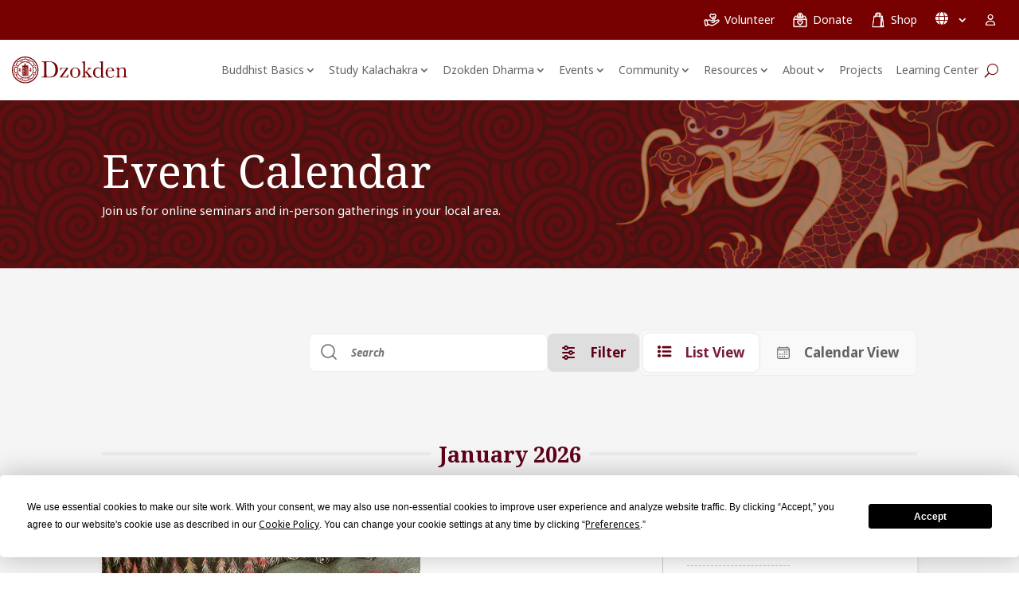

--- FILE ---
content_type: text/html; charset=UTF-8
request_url: https://dzokden.org/ro/calendar-evenimente/
body_size: 44566
content:
<!DOCTYPE html>
<html lang="ro-RO">
<head>
	<meta charset="UTF-8" />
<meta http-equiv="X-UA-Compatible" content="IE=edge">
	<link rel="pingback" href="https://dzokden.org/xmlrpc.php" />

	<script type="text/javascript">
		document.documentElement.className = 'js';
	</script>
	
	<script
				type="text/javascript"
				src="https://app.termly.io/resource-blocker/b7293235-f903-4e22-95ec-0558a8fd3fc9?autoBlock=on">
			</script><meta name='robots' content='index, follow, max-image-preview:large, max-snippet:-1, max-video-preview:-1' />
<link rel="alternate" href="https://dzokden.org/events/" hreflang="en" />
<link rel="alternate" href="https://dzokden.org/zh/events-chinese-simplified/" hreflang="zh-CN" />
<link rel="alternate" href="https://dzokden.org/zhk/events-traditional-chinese/" hreflang="zh-HK" />
<link rel="alternate" href="https://dzokden.org/de/events-german/" hreflang="de" />
<link rel="alternate" href="https://dzokden.org/it/events-italien/" hreflang="it" />
<link rel="alternate" href="https://dzokden.org/fr/events-fr/" hreflang="fr" />
<link rel="alternate" href="https://dzokden.org/es/eventos/" hreflang="es" />
<link rel="alternate" href="https://dzokden.org/hu/events-hungarian/" hreflang="hu" />
<link rel="alternate" href="https://dzokden.org/pt/calendario/" hreflang="pt" />
<link rel="alternate" href="https://dzokden.org/ro/calendar-evenimente/" hreflang="ro" />
<link rel="alternate" href="https://dzokden.org/vi/events-vietnamese/" hreflang="vi" />
<link rel="alternate" href="https://dzokden.org/mn/events-mongolian/" hreflang="mn" />
<link rel="alternate" href="https://dzokden.org/bo/events-bhutan/" hreflang="bo" />
<link rel="alternate" href="https://dzokden.org/af/events-af/" hreflang="af" />
<link rel="alternate" href="https://dzokden.org/ru/events-ru/" hreflang="ru" />
<link rel="alternate" href="https://dzokden.org/sl/events-sl/" hreflang="sl" />

	<!-- This site is optimized with the Yoast SEO Premium plugin v26.7 (Yoast SEO v26.7) - https://yoast.com/wordpress/plugins/seo/ -->
	<title>Calendar evenimente | Dzokden</title>
<link data-rocket-prefetch href="https://app.termly.io" rel="dns-prefetch">
<link data-rocket-prefetch href="https://fonts.googleapis.com" rel="dns-prefetch">
<link data-rocket-prefetch href="https://code.jquery.com" rel="dns-prefetch">
<link data-rocket-prefetch href="https://cdn.jsdelivr.net" rel="dns-prefetch">
<link data-rocket-prefetch href="https://cdnjs.cloudflare.com" rel="dns-prefetch">
<link data-rocket-prefetch href="https://js.stripe.com" rel="dns-prefetch">
<link data-rocket-prefetch href="https://www.google.com" rel="dns-prefetch"><link rel="preload" data-rocket-preload as="image" href="https://dzokden.org/wp-content/smush-webp/2024/12/dragon-scales.png.webp" fetchpriority="high">
	<link rel="canonical" href="https://dzokden.org/ro/calendar-evenimente/" />
	<meta property="og:locale" content="ro_RO" />
	<meta property="og:locale:alternate" content="en_US" />
	<meta property="og:locale:alternate" content="zh_CN" />
	<meta property="og:locale:alternate" content="zh_HK" />
	<meta property="og:locale:alternate" content="de_DE" />
	<meta property="og:locale:alternate" content="it_IT" />
	<meta property="og:locale:alternate" content="fr_FR" />
	<meta property="og:locale:alternate" content="es_ES" />
	<meta property="og:locale:alternate" content="hu_HU" />
	<meta property="og:locale:alternate" content="pt_BR" />
	<meta property="og:locale:alternate" content="vi_VN" />
	<meta property="og:locale:alternate" content="mn_MN" />
	<meta property="og:locale:alternate" content="" />
	<meta property="og:locale:alternate" content="af_ZA" />
	<meta property="og:locale:alternate" content="ru_RU" />
	<meta property="og:locale:alternate" content="sl_SI" />
	<meta property="og:type" content="article" />
	<meta property="og:title" content="Calendar evenimente" />
	<meta property="og:url" content="https://dzokden.org/ro/calendar-evenimente/" />
	<meta property="og:site_name" content="Dzokden" />
	<meta property="article:publisher" content="https://www.facebook.com/dzokden" />
	<meta property="article:modified_time" content="2025-10-28T07:13:12+00:00" />
	<meta property="og:image" content="https://dzokden.org/wp-content/uploads/2024/11/Dzokden-overview.jpg" />
	<meta property="og:image:width" content="1640" />
	<meta property="og:image:height" content="924" />
	<meta property="og:image:type" content="image/jpeg" />
	<meta name="twitter:card" content="summary_large_image" />
	<meta name="twitter:site" content="@dzokden" />
	<meta name="twitter:label1" content="Timp estimat pentru citire" />
	<meta name="twitter:data1" content="2 minutes" />
	<script type="application/ld+json" class="yoast-schema-graph">{"@context":"https://schema.org","@graph":[{"@type":"WebPage","@id":"https://dzokden.org/ro/calendar-evenimente/","url":"https://dzokden.org/ro/calendar-evenimente/","name":"Calendar evenimente | Dzokden","isPartOf":{"@id":"https://dzokden.org/ro/#website"},"datePublished":"2021-04-01T08:13:36+00:00","dateModified":"2025-10-28T07:13:12+00:00","breadcrumb":{"@id":"https://dzokden.org/ro/calendar-evenimente/#breadcrumb"},"inLanguage":"ro-RO","potentialAction":[{"@type":"ReadAction","target":["https://dzokden.org/ro/calendar-evenimente/"]}]},{"@type":"BreadcrumbList","@id":"https://dzokden.org/ro/calendar-evenimente/#breadcrumb","itemListElement":[{"@type":"ListItem","position":1,"name":"Home","item":"https://dzokden.org/ro/"},{"@type":"ListItem","position":2,"name":"Calendar evenimente"}]},{"@type":"WebSite","@id":"https://dzokden.org/ro/#website","url":"https://dzokden.org/ro/","name":"Dzokden","description":"Jonang Shambhala Kalachakra Tantra","publisher":{"@id":"https://dzokden.org/ro/#organization"},"potentialAction":[{"@type":"SearchAction","target":{"@type":"EntryPoint","urlTemplate":"https://dzokden.org/ro/?s={search_term_string}"},"query-input":{"@type":"PropertyValueSpecification","valueRequired":true,"valueName":"search_term_string"}}],"inLanguage":"ro-RO"},{"@type":"Organization","@id":"https://dzokden.org/ro/#organization","name":"Dzokden","url":"https://dzokden.org/ro/","logo":{"@type":"ImageObject","inLanguage":"ro-RO","@id":"https://dzokden.org/ro/#/schema/logo/image/","url":"https://dzokden.org/wp-content/uploads/2024/12/dzokden-logo.jpg","contentUrl":"https://dzokden.org/wp-content/uploads/2024/12/dzokden-logo.jpg","width":1989,"height":1989,"caption":"Dzokden"},"image":{"@id":"https://dzokden.org/ro/#/schema/logo/image/"},"sameAs":["https://www.facebook.com/dzokden","https://x.com/dzokden","https://instagram.com/dzokden","https://www.youtube.com/channel/UCIncCOQ4HO4UqQs5xFL_r4A"]}]}</script>
	<!-- / Yoast SEO Premium plugin. -->


<link rel='dns-prefetch' href='//js.stripe.com' />
<link rel='dns-prefetch' href='//cdn.jsdelivr.net' />
<link rel='dns-prefetch' href='//cdnjs.cloudflare.com' />
<link rel='dns-prefetch' href='//challenges.cloudflare.com' />
<link rel='dns-prefetch' href='//fonts.googleapis.com' />
<link rel='dns-prefetch' href='//code.jquery.com' />
<link rel="alternate" type="application/rss+xml" title="Dzokden &raquo; Feed" href="https://dzokden.org/ro/feed/" />
<link rel="alternate" type="application/rss+xml" title="Dzokden &raquo; Comments Feed" href="https://dzokden.org/ro/comments/feed/" />
<link rel="alternate" title="oEmbed (JSON)" type="application/json+oembed" href="https://dzokden.org/wp-json/oembed/1.0/embed?url=https%3A%2F%2Fdzokden.org%2Fro%2Fcalendar-evenimente%2F&#038;lang=ro" />
<link rel="alternate" title="oEmbed (XML)" type="text/xml+oembed" href="https://dzokden.org/wp-json/oembed/1.0/embed?url=https%3A%2F%2Fdzokden.org%2Fro%2Fcalendar-evenimente%2F&#038;format=xml&#038;lang=ro" />
		<style>
			.lazyload,
			.lazyloading {
				max-width: 100%;
			}
		</style>
		<meta content="Divi Copil v." name="generator"/><link rel='stylesheet' id='givewp-campaign-blocks-fonts-css' href='https://fonts.googleapis.com/css2?family=Inter%3Awght%40400%3B500%3B600%3B700&#038;display=swap&#038;ver=6.9' type='text/css' media='all' />
<link rel='stylesheet' id='mec-select2-style-css' href='https://dzokden.org/wp-content/plugins/modern-events-calendar/assets/packages/select2/select2.min.css?ver=7.29.0' type='text/css' media='all' />
<link rel='stylesheet' id='mec-font-icons-css' href='https://dzokden.org/wp-content/plugins/modern-events-calendar/assets/css/iconfonts.css?ver=7.29.0' type='text/css' media='all' />
<link rel='stylesheet' id='mec-frontend-style-css' href='https://dzokden.org/wp-content/plugins/modern-events-calendar/assets/css/frontend.min.css?ver=7.29.0' type='text/css' media='all' />
<link rel='stylesheet' id='accessibility-css' href='https://dzokden.org/wp-content/plugins/modern-events-calendar/assets/css/a11y.min.css?ver=7.29.0' type='text/css' media='all' />
<link rel='stylesheet' id='mec-tooltip-style-css' href='https://dzokden.org/wp-content/plugins/modern-events-calendar/assets/packages/tooltip/tooltip.css?ver=7.29.0' type='text/css' media='all' />
<link rel='stylesheet' id='mec-tooltip-shadow-style-css' href='https://dzokden.org/wp-content/plugins/modern-events-calendar/assets/packages/tooltip/tooltipster-sideTip-shadow.min.css?ver=7.29.0' type='text/css' media='all' />
<link rel='stylesheet' id='featherlight-css' href='https://dzokden.org/wp-content/plugins/modern-events-calendar/assets/packages/featherlight/featherlight.css?ver=7.29.0' type='text/css' media='all' />
<link rel='stylesheet' id='mec-lity-style-css' href='https://dzokden.org/wp-content/plugins/modern-events-calendar/assets/packages/lity/lity.min.css?ver=7.29.0' type='text/css' media='all' />
<link rel='stylesheet' id='mec-general-calendar-style-css' href='https://dzokden.org/wp-content/plugins/modern-events-calendar/assets/css/mec-general-calendar.css?ver=7.29.0' type='text/css' media='all' />
<style id='wp-emoji-styles-inline-css' type='text/css'>

	img.wp-smiley, img.emoji {
		display: inline !important;
		border: none !important;
		box-shadow: none !important;
		height: 1em !important;
		width: 1em !important;
		margin: 0 0.07em !important;
		vertical-align: -0.1em !important;
		background: none !important;
		padding: 0 !important;
	}
/*# sourceURL=wp-emoji-styles-inline-css */
</style>
<style id='wp-block-library-inline-css' type='text/css'>
:root{--wp-block-synced-color:#7a00df;--wp-block-synced-color--rgb:122,0,223;--wp-bound-block-color:var(--wp-block-synced-color);--wp-editor-canvas-background:#ddd;--wp-admin-theme-color:#007cba;--wp-admin-theme-color--rgb:0,124,186;--wp-admin-theme-color-darker-10:#006ba1;--wp-admin-theme-color-darker-10--rgb:0,107,160.5;--wp-admin-theme-color-darker-20:#005a87;--wp-admin-theme-color-darker-20--rgb:0,90,135;--wp-admin-border-width-focus:2px}@media (min-resolution:192dpi){:root{--wp-admin-border-width-focus:1.5px}}.wp-element-button{cursor:pointer}:root .has-very-light-gray-background-color{background-color:#eee}:root .has-very-dark-gray-background-color{background-color:#313131}:root .has-very-light-gray-color{color:#eee}:root .has-very-dark-gray-color{color:#313131}:root .has-vivid-green-cyan-to-vivid-cyan-blue-gradient-background{background:linear-gradient(135deg,#00d084,#0693e3)}:root .has-purple-crush-gradient-background{background:linear-gradient(135deg,#34e2e4,#4721fb 50%,#ab1dfe)}:root .has-hazy-dawn-gradient-background{background:linear-gradient(135deg,#faaca8,#dad0ec)}:root .has-subdued-olive-gradient-background{background:linear-gradient(135deg,#fafae1,#67a671)}:root .has-atomic-cream-gradient-background{background:linear-gradient(135deg,#fdd79a,#004a59)}:root .has-nightshade-gradient-background{background:linear-gradient(135deg,#330968,#31cdcf)}:root .has-midnight-gradient-background{background:linear-gradient(135deg,#020381,#2874fc)}:root{--wp--preset--font-size--normal:16px;--wp--preset--font-size--huge:42px}.has-regular-font-size{font-size:1em}.has-larger-font-size{font-size:2.625em}.has-normal-font-size{font-size:var(--wp--preset--font-size--normal)}.has-huge-font-size{font-size:var(--wp--preset--font-size--huge)}.has-text-align-center{text-align:center}.has-text-align-left{text-align:left}.has-text-align-right{text-align:right}.has-fit-text{white-space:nowrap!important}#end-resizable-editor-section{display:none}.aligncenter{clear:both}.items-justified-left{justify-content:flex-start}.items-justified-center{justify-content:center}.items-justified-right{justify-content:flex-end}.items-justified-space-between{justify-content:space-between}.screen-reader-text{border:0;clip-path:inset(50%);height:1px;margin:-1px;overflow:hidden;padding:0;position:absolute;width:1px;word-wrap:normal!important}.screen-reader-text:focus{background-color:#ddd;clip-path:none;color:#444;display:block;font-size:1em;height:auto;left:5px;line-height:normal;padding:15px 23px 14px;text-decoration:none;top:5px;width:auto;z-index:100000}html :where(.has-border-color){border-style:solid}html :where([style*=border-top-color]){border-top-style:solid}html :where([style*=border-right-color]){border-right-style:solid}html :where([style*=border-bottom-color]){border-bottom-style:solid}html :where([style*=border-left-color]){border-left-style:solid}html :where([style*=border-width]){border-style:solid}html :where([style*=border-top-width]){border-top-style:solid}html :where([style*=border-right-width]){border-right-style:solid}html :where([style*=border-bottom-width]){border-bottom-style:solid}html :where([style*=border-left-width]){border-left-style:solid}html :where(img[class*=wp-image-]){height:auto;max-width:100%}:where(figure){margin:0 0 1em}html :where(.is-position-sticky){--wp-admin--admin-bar--position-offset:var(--wp-admin--admin-bar--height,0px)}@media screen and (max-width:600px){html :where(.is-position-sticky){--wp-admin--admin-bar--position-offset:0px}}

/*# sourceURL=wp-block-library-inline-css */
</style><style id='global-styles-inline-css' type='text/css'>
:root{--wp--preset--aspect-ratio--square: 1;--wp--preset--aspect-ratio--4-3: 4/3;--wp--preset--aspect-ratio--3-4: 3/4;--wp--preset--aspect-ratio--3-2: 3/2;--wp--preset--aspect-ratio--2-3: 2/3;--wp--preset--aspect-ratio--16-9: 16/9;--wp--preset--aspect-ratio--9-16: 9/16;--wp--preset--color--black: #000000;--wp--preset--color--cyan-bluish-gray: #abb8c3;--wp--preset--color--white: #ffffff;--wp--preset--color--pale-pink: #f78da7;--wp--preset--color--vivid-red: #cf2e2e;--wp--preset--color--luminous-vivid-orange: #ff6900;--wp--preset--color--luminous-vivid-amber: #fcb900;--wp--preset--color--light-green-cyan: #7bdcb5;--wp--preset--color--vivid-green-cyan: #00d084;--wp--preset--color--pale-cyan-blue: #8ed1fc;--wp--preset--color--vivid-cyan-blue: #0693e3;--wp--preset--color--vivid-purple: #9b51e0;--wp--preset--gradient--vivid-cyan-blue-to-vivid-purple: linear-gradient(135deg,rgb(6,147,227) 0%,rgb(155,81,224) 100%);--wp--preset--gradient--light-green-cyan-to-vivid-green-cyan: linear-gradient(135deg,rgb(122,220,180) 0%,rgb(0,208,130) 100%);--wp--preset--gradient--luminous-vivid-amber-to-luminous-vivid-orange: linear-gradient(135deg,rgb(252,185,0) 0%,rgb(255,105,0) 100%);--wp--preset--gradient--luminous-vivid-orange-to-vivid-red: linear-gradient(135deg,rgb(255,105,0) 0%,rgb(207,46,46) 100%);--wp--preset--gradient--very-light-gray-to-cyan-bluish-gray: linear-gradient(135deg,rgb(238,238,238) 0%,rgb(169,184,195) 100%);--wp--preset--gradient--cool-to-warm-spectrum: linear-gradient(135deg,rgb(74,234,220) 0%,rgb(151,120,209) 20%,rgb(207,42,186) 40%,rgb(238,44,130) 60%,rgb(251,105,98) 80%,rgb(254,248,76) 100%);--wp--preset--gradient--blush-light-purple: linear-gradient(135deg,rgb(255,206,236) 0%,rgb(152,150,240) 100%);--wp--preset--gradient--blush-bordeaux: linear-gradient(135deg,rgb(254,205,165) 0%,rgb(254,45,45) 50%,rgb(107,0,62) 100%);--wp--preset--gradient--luminous-dusk: linear-gradient(135deg,rgb(255,203,112) 0%,rgb(199,81,192) 50%,rgb(65,88,208) 100%);--wp--preset--gradient--pale-ocean: linear-gradient(135deg,rgb(255,245,203) 0%,rgb(182,227,212) 50%,rgb(51,167,181) 100%);--wp--preset--gradient--electric-grass: linear-gradient(135deg,rgb(202,248,128) 0%,rgb(113,206,126) 100%);--wp--preset--gradient--midnight: linear-gradient(135deg,rgb(2,3,129) 0%,rgb(40,116,252) 100%);--wp--preset--font-size--small: 13px;--wp--preset--font-size--medium: 20px;--wp--preset--font-size--large: 36px;--wp--preset--font-size--x-large: 42px;--wp--preset--spacing--20: 0.44rem;--wp--preset--spacing--30: 0.67rem;--wp--preset--spacing--40: 1rem;--wp--preset--spacing--50: 1.5rem;--wp--preset--spacing--60: 2.25rem;--wp--preset--spacing--70: 3.38rem;--wp--preset--spacing--80: 5.06rem;--wp--preset--shadow--natural: 6px 6px 9px rgba(0, 0, 0, 0.2);--wp--preset--shadow--deep: 12px 12px 50px rgba(0, 0, 0, 0.4);--wp--preset--shadow--sharp: 6px 6px 0px rgba(0, 0, 0, 0.2);--wp--preset--shadow--outlined: 6px 6px 0px -3px rgb(255, 255, 255), 6px 6px rgb(0, 0, 0);--wp--preset--shadow--crisp: 6px 6px 0px rgb(0, 0, 0);}:root { --wp--style--global--content-size: 823px;--wp--style--global--wide-size: 1080px; }:where(body) { margin: 0; }.wp-site-blocks > .alignleft { float: left; margin-right: 2em; }.wp-site-blocks > .alignright { float: right; margin-left: 2em; }.wp-site-blocks > .aligncenter { justify-content: center; margin-left: auto; margin-right: auto; }:where(.is-layout-flex){gap: 0.5em;}:where(.is-layout-grid){gap: 0.5em;}.is-layout-flow > .alignleft{float: left;margin-inline-start: 0;margin-inline-end: 2em;}.is-layout-flow > .alignright{float: right;margin-inline-start: 2em;margin-inline-end: 0;}.is-layout-flow > .aligncenter{margin-left: auto !important;margin-right: auto !important;}.is-layout-constrained > .alignleft{float: left;margin-inline-start: 0;margin-inline-end: 2em;}.is-layout-constrained > .alignright{float: right;margin-inline-start: 2em;margin-inline-end: 0;}.is-layout-constrained > .aligncenter{margin-left: auto !important;margin-right: auto !important;}.is-layout-constrained > :where(:not(.alignleft):not(.alignright):not(.alignfull)){max-width: var(--wp--style--global--content-size);margin-left: auto !important;margin-right: auto !important;}.is-layout-constrained > .alignwide{max-width: var(--wp--style--global--wide-size);}body .is-layout-flex{display: flex;}.is-layout-flex{flex-wrap: wrap;align-items: center;}.is-layout-flex > :is(*, div){margin: 0;}body .is-layout-grid{display: grid;}.is-layout-grid > :is(*, div){margin: 0;}body{padding-top: 0px;padding-right: 0px;padding-bottom: 0px;padding-left: 0px;}:root :where(.wp-element-button, .wp-block-button__link){background-color: #32373c;border-width: 0;color: #fff;font-family: inherit;font-size: inherit;font-style: inherit;font-weight: inherit;letter-spacing: inherit;line-height: inherit;padding-top: calc(0.667em + 2px);padding-right: calc(1.333em + 2px);padding-bottom: calc(0.667em + 2px);padding-left: calc(1.333em + 2px);text-decoration: none;text-transform: inherit;}.has-black-color{color: var(--wp--preset--color--black) !important;}.has-cyan-bluish-gray-color{color: var(--wp--preset--color--cyan-bluish-gray) !important;}.has-white-color{color: var(--wp--preset--color--white) !important;}.has-pale-pink-color{color: var(--wp--preset--color--pale-pink) !important;}.has-vivid-red-color{color: var(--wp--preset--color--vivid-red) !important;}.has-luminous-vivid-orange-color{color: var(--wp--preset--color--luminous-vivid-orange) !important;}.has-luminous-vivid-amber-color{color: var(--wp--preset--color--luminous-vivid-amber) !important;}.has-light-green-cyan-color{color: var(--wp--preset--color--light-green-cyan) !important;}.has-vivid-green-cyan-color{color: var(--wp--preset--color--vivid-green-cyan) !important;}.has-pale-cyan-blue-color{color: var(--wp--preset--color--pale-cyan-blue) !important;}.has-vivid-cyan-blue-color{color: var(--wp--preset--color--vivid-cyan-blue) !important;}.has-vivid-purple-color{color: var(--wp--preset--color--vivid-purple) !important;}.has-black-background-color{background-color: var(--wp--preset--color--black) !important;}.has-cyan-bluish-gray-background-color{background-color: var(--wp--preset--color--cyan-bluish-gray) !important;}.has-white-background-color{background-color: var(--wp--preset--color--white) !important;}.has-pale-pink-background-color{background-color: var(--wp--preset--color--pale-pink) !important;}.has-vivid-red-background-color{background-color: var(--wp--preset--color--vivid-red) !important;}.has-luminous-vivid-orange-background-color{background-color: var(--wp--preset--color--luminous-vivid-orange) !important;}.has-luminous-vivid-amber-background-color{background-color: var(--wp--preset--color--luminous-vivid-amber) !important;}.has-light-green-cyan-background-color{background-color: var(--wp--preset--color--light-green-cyan) !important;}.has-vivid-green-cyan-background-color{background-color: var(--wp--preset--color--vivid-green-cyan) !important;}.has-pale-cyan-blue-background-color{background-color: var(--wp--preset--color--pale-cyan-blue) !important;}.has-vivid-cyan-blue-background-color{background-color: var(--wp--preset--color--vivid-cyan-blue) !important;}.has-vivid-purple-background-color{background-color: var(--wp--preset--color--vivid-purple) !important;}.has-black-border-color{border-color: var(--wp--preset--color--black) !important;}.has-cyan-bluish-gray-border-color{border-color: var(--wp--preset--color--cyan-bluish-gray) !important;}.has-white-border-color{border-color: var(--wp--preset--color--white) !important;}.has-pale-pink-border-color{border-color: var(--wp--preset--color--pale-pink) !important;}.has-vivid-red-border-color{border-color: var(--wp--preset--color--vivid-red) !important;}.has-luminous-vivid-orange-border-color{border-color: var(--wp--preset--color--luminous-vivid-orange) !important;}.has-luminous-vivid-amber-border-color{border-color: var(--wp--preset--color--luminous-vivid-amber) !important;}.has-light-green-cyan-border-color{border-color: var(--wp--preset--color--light-green-cyan) !important;}.has-vivid-green-cyan-border-color{border-color: var(--wp--preset--color--vivid-green-cyan) !important;}.has-pale-cyan-blue-border-color{border-color: var(--wp--preset--color--pale-cyan-blue) !important;}.has-vivid-cyan-blue-border-color{border-color: var(--wp--preset--color--vivid-cyan-blue) !important;}.has-vivid-purple-border-color{border-color: var(--wp--preset--color--vivid-purple) !important;}.has-vivid-cyan-blue-to-vivid-purple-gradient-background{background: var(--wp--preset--gradient--vivid-cyan-blue-to-vivid-purple) !important;}.has-light-green-cyan-to-vivid-green-cyan-gradient-background{background: var(--wp--preset--gradient--light-green-cyan-to-vivid-green-cyan) !important;}.has-luminous-vivid-amber-to-luminous-vivid-orange-gradient-background{background: var(--wp--preset--gradient--luminous-vivid-amber-to-luminous-vivid-orange) !important;}.has-luminous-vivid-orange-to-vivid-red-gradient-background{background: var(--wp--preset--gradient--luminous-vivid-orange-to-vivid-red) !important;}.has-very-light-gray-to-cyan-bluish-gray-gradient-background{background: var(--wp--preset--gradient--very-light-gray-to-cyan-bluish-gray) !important;}.has-cool-to-warm-spectrum-gradient-background{background: var(--wp--preset--gradient--cool-to-warm-spectrum) !important;}.has-blush-light-purple-gradient-background{background: var(--wp--preset--gradient--blush-light-purple) !important;}.has-blush-bordeaux-gradient-background{background: var(--wp--preset--gradient--blush-bordeaux) !important;}.has-luminous-dusk-gradient-background{background: var(--wp--preset--gradient--luminous-dusk) !important;}.has-pale-ocean-gradient-background{background: var(--wp--preset--gradient--pale-ocean) !important;}.has-electric-grass-gradient-background{background: var(--wp--preset--gradient--electric-grass) !important;}.has-midnight-gradient-background{background: var(--wp--preset--gradient--midnight) !important;}.has-small-font-size{font-size: var(--wp--preset--font-size--small) !important;}.has-medium-font-size{font-size: var(--wp--preset--font-size--medium) !important;}.has-large-font-size{font-size: var(--wp--preset--font-size--large) !important;}.has-x-large-font-size{font-size: var(--wp--preset--font-size--x-large) !important;}
/*# sourceURL=global-styles-inline-css */
</style>

<link rel='stylesheet' id='give-styles-css' href='https://dzokden.org/wp-content/plugins/give/build/assets/dist/css/give.css?ver=4.6.1' type='text/css' media='all' />
<link rel='stylesheet' id='give-donation-summary-style-frontend-css' href='https://dzokden.org/wp-content/plugins/give/build/assets/dist/css/give-donation-summary.css?ver=4.6.1' type='text/css' media='all' />
<link rel='stylesheet' id='givewp-design-system-foundation-css' href='https://dzokden.org/wp-content/plugins/give/build/assets/dist/css/design-system/foundation.css?ver=1.2.0' type='text/css' media='all' />
<link rel='stylesheet' id='give-tributes-css' href='https://dzokden.org/wp-content/plugins/give-tributes/assets/css/give-tributes-public.min.css?ver=2.2.2' type='text/css' media='all' />
<link rel='stylesheet' id='give-currency-switcher-style-css' href='https://dzokden.org/wp-content/plugins/give-currency-switcher/assets/css/give-currency-switcher-frontend.min.css?ver=2.2.2' type='text/css' media='all' />
<link rel='stylesheet' id='if-menu-site-css-css' href='https://dzokden.org/wp-content/plugins/if-menu/assets/if-menu-site.css?ver=6.9' type='text/css' media='all' />
<link rel='stylesheet' id='give_recurring_css-css' href='https://dzokden.org/wp-content/plugins/give-recurring/assets/css/give-recurring.min.css?ver=2.12.0' type='text/css' media='all' />
<link rel='stylesheet' id='jquery-ui-css-css' href='https://code.jquery.com/ui/1.13.2/themes/base/jquery-ui.css?ver=6.9' type='text/css' media='all' />
<link rel='stylesheet' id='jquery-monthpicker-css-css' href='https://cdn.jsdelivr.net/gh/KidSysco/jquery-ui-month-picker@master/src/MonthPicker.min.css?ver=6.9' type='text/css' media='all' />
<link rel='stylesheet' id='bootstrap-ui-css-css' href='https://cdnjs.cloudflare.com/ajax/libs/bootstrap-datepicker/1.9.0/css/bootstrap-datepicker.min.css?ver=6.9' type='text/css' media='all' />
<link rel='stylesheet' id='font-awesome-css' href='https://cdnjs.cloudflare.com/ajax/libs/font-awesome/5.15.3/css/all.min.css?ver=6.9' type='text/css' media='all' />
<link rel='stylesheet' id='divi-styles-css' href='https://dzokden.org/wp-content/plugins/modern-events-calendar/app/addons/divi/styles/style.min.css?ver=1.0.0' type='text/css' media='all' />
<link rel='stylesheet' id='et-builder-googlefonts-cached-css' href='https://fonts.googleapis.com/css?family=Noto+Serif:regular,italic,700,700italic|Noto+Sans:regular,italic,700,700italic&#038;subset=cyrillic,cyrillic-ext,greek,greek-ext,latin,latin-ext,vietnamese,devanagari&#038;display=swap' type='text/css' media='all' />
<link rel='stylesheet' id='wpforms-choicesjs-css' href='https://dzokden.org/wp-content/plugins/wpforms/assets/css/integrations/divi/choices.min.css?ver=10.2.0' type='text/css' media='all' />
<link rel='stylesheet' id='wpforms-smart-phone-field-css' href='https://dzokden.org/wp-content/plugins/wpforms/assets/pro/css/integrations/divi/intl-tel-input.min.css?ver=25.3.1' type='text/css' media='all' />
<link rel='stylesheet' id='wpforms-richtext-field-css' href='https://dzokden.org/wp-content/plugins/wpforms/assets/pro/css/integrations/divi/richtext.min.css?ver=1.9.6' type='text/css' media='all' />
<link rel='stylesheet' id='wpforms-content-field-css' href='https://dzokden.org/wp-content/plugins/wpforms/assets/pro/css/integrations/divi/content.min.css?ver=1.9.6' type='text/css' media='all' />
<link rel='stylesheet' id='wpforms-divi-pro-modern-full-css' href='https://dzokden.org/wp-content/plugins/wpforms/assets/pro/css/integrations/divi/wpforms-modern-full.min.css?ver=1.9.6' type='text/css' media='all' />
<link rel='stylesheet' id='slick-css-css' href='https://cdnjs.cloudflare.com/ajax/libs/slick-carousel/1.5.9/slick.min.css?ver=6.0.0-beta3' type='text/css' media='all' />
<link rel='stylesheet' id='slick-theme-css-css' href='https://cdnjs.cloudflare.com/ajax/libs/slick-carousel/1.5.9/slick-theme.min.css?ver=6.0.0-beta3' type='text/css' media='all' />
<link rel='stylesheet' id='flag-icons-css' href='https://cdn.jsdelivr.net/npm/flag-icons/css/flag-icons.min.css' type='text/css' media='all' />
<link rel='stylesheet' id='divi-style-parent-css' href='https://dzokden.org/wp-content/themes/Divi/style-static.min.css?ver=4.27.5' type='text/css' media='all' />
<link rel='stylesheet' id='divi-style-css' href='https://dzokden.org/wp-content/themes/divi-child/style.css?ver=4.27.5' type='text/css' media='all' />
<link rel='stylesheet' id='divi-all-public-css' href='https://dzokden.org/wp-content/themes/divi-child/assets/css/all.min.css?ver=1768812184' type='text/css' media='all' />
<link rel='stylesheet' id='child-style1-css' href='https://dzokden.org/wp-content/themes/divi-child/assets/css/style.css?ver=1768812184' type='text/css' media='all' />
<link rel='stylesheet' id='header-style-css' href='https://dzokden.org/wp-content/themes/divi-child/assets/css/header.css?ver=1768812184' type='text/css' media='all' />
<script type="text/javascript" src="https://dzokden.org/wp-includes/js/jquery/jquery.min.js?ver=3.7.1" id="jquery-core-js"></script>
<script type="text/javascript" src="https://dzokden.org/wp-includes/js/jquery/jquery-migrate.min.js?ver=3.4.1" id="jquery-migrate-js"></script>
<script type="text/javascript" id="give-tributes-common-js-extra">
/* <![CDATA[ */
var give_tributes_common_vars = {"give_tribute_characters_left":"Characters left","ajax_url":"https://dzokden.org/wp-admin/admin-ajax.php","give_tribute_receipt_limit_exceed":"Sorry! You cannot add notify people more than 5."};
//# sourceURL=give-tributes-common-js-extra
/* ]]> */
</script>
<script type="text/javascript" src="https://dzokden.org/wp-content/plugins/give-tributes/assets/js/give-tributes-common.min.js?ver=2.2.2" id="give-tributes-common-js"></script>
<script type="text/javascript" src="https://js.stripe.com/v3/?ver=6.9" id="mec-stripe-js"></script>
<script type="text/javascript" src="https://dzokden.org/wp-content/plugins/give-tributes/assets/js/give-tributes-public.min.js?ver=2.2.2" id="give-tributes-js"></script>
<script type="text/javascript" id="give_recurring_script-js-extra">
/* <![CDATA[ */
var Give_Recurring_Vars = {"email_access":"1","pretty_intervals":{"1":"Every","2":"Every two","3":"Every three","4":"Every four","5":"Every five","6":"Every six"},"pretty_periods":{"day":"Daily","week":"Weekly","month":"Monthly","quarter":"Quarterly","half-year":"Semi-Annually","year":"Yearly"},"messages":{"daily_forbidden":"The selected payment method does not support daily recurring giving. Please select another payment method or supported giving frequency.","confirm_cancel":"Are you sure you want to cancel this subscription?"},"multi_level_message_pre_text":"You have chosen to donate"};
//# sourceURL=give_recurring_script-js-extra
/* ]]> */
</script>
<script type="text/javascript" src="https://dzokden.org/wp-content/plugins/give-recurring/assets/js/give-recurring.min.js?ver=2.12.0" id="give_recurring_script-js"></script>
<link rel="https://api.w.org/" href="https://dzokden.org/wp-json/" /><link rel="alternate" title="JSON" type="application/json" href="https://dzokden.org/wp-json/wp/v2/pages/5065" /><link rel="EditURI" type="application/rsd+xml" title="RSD" href="https://dzokden.org/xmlrpc.php?rsd" />
<meta name="generator" content="WordPress 6.9" />
<link rel='shortlink' href='https://dzokden.org/?p=5065' />
<meta name="generator" content="Give v4.6.1" />
		<script>
			document.documentElement.className = document.documentElement.className.replace('no-js', 'js');
		</script>
				<style>
			.no-js img.lazyload {
				display: none;
			}

			figure.wp-block-image img.lazyloading {
				min-width: 150px;
			}

			.lazyload,
			.lazyloading {
				--smush-placeholder-width: 100px;
				--smush-placeholder-aspect-ratio: 1/1;
				width: var(--smush-image-width, var(--smush-placeholder-width)) !important;
				aspect-ratio: var(--smush-image-aspect-ratio, var(--smush-placeholder-aspect-ratio)) !important;
			}

						.lazyload, .lazyloading {
				opacity: 0;
			}

			.lazyloaded {
				opacity: 1;
				transition: opacity 400ms;
				transition-delay: 0ms;
			}

					</style>
		<meta name="viewport" content="width=device-width, initial-scale=1.0, maximum-scale=1.0, user-scalable=0" />
<!-- Meta Pixel Code -->
<script type='text/javascript'>
!function(f,b,e,v,n,t,s){if(f.fbq)return;n=f.fbq=function(){n.callMethod?
n.callMethod.apply(n,arguments):n.queue.push(arguments)};if(!f._fbq)f._fbq=n;
n.push=n;n.loaded=!0;n.version='2.0';n.queue=[];t=b.createElement(e);t.async=!0;
t.src=v;s=b.getElementsByTagName(e)[0];s.parentNode.insertBefore(t,s)}(window,
document,'script','https://connect.facebook.net/en_US/fbevents.js');
</script>
<!-- End Meta Pixel Code -->
<script type='text/javascript'>var url = window.location.origin + '?ob=open-bridge';
            fbq('set', 'openbridge', '505626614016286', url);
fbq('init', '505626614016286', {}, {
    "agent": "wordpress-6.9-4.1.5"
})</script><script type='text/javascript'>
    fbq('track', 'PageView', []);
  </script><!--                                                                                                                                                                                                                                                                                                    
                                                                                                                                               ...:::::::::...                                                                                                                                              
                                                                                                                                      :-=*#%@@@@@@@@@@@@@@@@@@@@%%#+=-.                                                                                                                                     
                                                                                                                                :-+#@@@@@@@@@@@@%%###***###%%@@@@@@@@@@@%#+-.                                                                                                                               
                                                                                                                           .-*%@@@@@@%#*+=-:.                   .:-=+*#@@@@@@@#+-.                                                                                                                          
                                                                                                                        -*@@@@@@%*=:                 :*                  :=*@@@@@@%+-                                                                                                                       
                                                                                                                    .=#@@@@@%+:                   .-#@@@+:                   .-*%@@@@@*-                                                                                                                    
                                                                                                                 .=#@@@@%*-      -=-.     .-=++*#%@@@**@@@@%#*+=-:.     -+=.     .=*@@@@@*-                                                                                                                 
                                                                                                               :*@@@@%+.        +@@@@.  +@@@@@@@@%*=.   -+#%@@@@@@@%=  #@@@%         :*@@@@@+.                                                                                                              
                                                                                                             -%@@@@#:           :#@%+  %@@@#=:                .-#@@@@= .*%#-            =#@@@@*.                                                                                                            
                                                                                                           =%@@@%=          :===-      @@@#                      =@@@+     :=++=:         .+@@@@#:                                                                                                          
                                                                                                         -%@@@#-         -#@@@@@@@+    =@@%                      +@@@:   :%@@@@@@@*-         =@@@@%:                                                                                                        
                                                                                                       .%@@@@-        :*@@@@@#*%@@@*    %@@-  .:--==++++===-:.. .@@@*   :@@@%++*%@@@@+:        +@@@@+                                                                                                       
                                                                                                     .+@@@@-    =##%@@@@@#=.    :%@@%. .+@@@@@@@@@@@@@@@@@@@@@@@@@@@-. -@@@=     .=#@@@@@%%%     +@@@@=                                                                                                     
                                                                                                    -@@@@*      +@@%#*+-          #@@@@@@@@@@@#*++=---:---=++#%@@@@@@@@@@%.          :=++@@@.     .#@@@#                                                                                                    
                                                                                                   *@@@@:       %@@=            :+%@@@@@%+=:                    .:=*%@@@@@%=.            @@@#       +@@@@-                                                                                                  
                                                                                                  #@@@#.      .%@@%          :+%@@@@#+:              #.               -+#@@@@#=.         -@@@*       :%@@@+                                                                                                 
                                                                                                :@@@@=       -@@@*         -#@@@@#-                 :@+                  .=%@@@@*:        :@@@%.       #@@@#                                                                                                
                                                                                               .@@@@-       *@@@+        :%@@@@*.                  +%@@#-                   :*@@@@*        .%@@@-       #@@@*                                                                                               
                                                                                               %@@@:       *@@@=       .*@@@@=                  = -@@:#@@.:+                  .*@@@@+        #@@@:       +@@@#                                                                                              
                                                                                             .%@@@-        @@@@:      =@@@@=                    -@**%@%%*#%.                     *@@@%:      %@@@=        +@@@*                                                                                             
                                                                                             *@@@+   :+*+  -@@@@*:   *@@@%.                      :#@@@@@@#.                       -@@@@+  :*@@@@#  =%%*    *@@@-                                                                                            
                                                                                            -@@@*    %@@@#   -*@@@@#%@@@+              +###########%@@@@%#####%%%%%#.               *@@@%@@@@#=:   @@@@:    @@@@.                                                                                           
                                                                                            %@@@     .=+=       .+%@@@@-               .@@@@@@@@@@@@@@@@@@@@@@@@@@#+*                *@@@@*:        --.     -@@@%                                                                                           
                                                                                           +@@@+        -===-:    %@@@=                 :%@@@@@@@@@@@@@@@@@@@@@%*+#@#                 *@@@*   .-=+++-        #@@@-                                                                                          
                                                                                           @@@@.      -@@@@@@@@@#%@@@+                    .-==+++@@@*@@@+@@@+##%@@@@#                  #@@@#%@@@@@@@@@:      .@@@#                                                                                          
                                                                                          =@@@+      -@@@@*+++#%@@@@*                   +#%%@%#**@@@:@@%.@@@.@@@*@@@#         ::        @@@@#+=-::=%@@@.      #@@@.                                                                                         
                                                                                          #@@@       %@@%       #@@@.                   :@@**#%%%%%%%@@@%@@@%@@@-@@@#        :@%+       =@@@*       @@@=      -@@@=                                                                                         
                                                                                          @@@#      .@@@-      .@@@#                    #**##=:::@@@*@@@+@@@+###:@@@#         .:         @@@@.      +@@#      .@@@*                                                                                         
                                                                                         .@@@+      #@@@       *@@@=    :%@@@@@@=      -+#@%%@@##@@@*@@%=@@@+@@@-@@@#       *@@@@@       *@@@=      :@@@:      @@@%                                                                                         
                                                                                         -@@@=     +@@@+       %@@@.      -%@#+@=      =@%**++#@@%%@-@@% @@@:@@@-@@@#        .+@@@       :@@@+       +@@@-     #@@@                                                                                         
                                                                                         -@@@=   .*@@@+        @@@@      =+%@=-@=       @@#****++##*:@@% @@@:@@@-@@@#      -=+*@@@       .@@@*        -@@@*.   #@@@                                                                                         
                                                                                         -@@@=  .=%@@*         @@@@    .@@@@@==@=       :=*#####@@@@-@@% @@@:@@@-@@@#    -@@@#+@@@       .@@@*        -@@@#-   #@@@                                                                                         
                                                                                         -@@@=     #@@@:       @@@@.    #@@@@==@=     .@@@@%+++#@@@@#@@% @@@:@@@-@@@#    .@%=*@@@@       :@@@*       *@@@-     #@@@                                                                                         
                                                                                         :@@@+      %@@%       *@@@-     =%@@*+@=      *%%%%%%%%%%##.@@% @@@:@@@-@@@#     .*@@@@@@       +@@@=      :@@@-      %@@%                                                                                         
                                                                                          @@@#      :@@@.      :@@@*       .-+*#*.     -*###*+++#@@@*@@% @@@:@@@-@@@#        :=+*#-      @@@@.      +@@%       @@@#                                                                                         
                                                                                          %@@@       @@@+       %@@@                  .@@@%:*%%%@@@@ @@% @@@:@@@-@@@#                   -@@@#      .@@@+      -@@@=                                                                                         
                                                                                          +@@@=      +@@@+.   :-#@@@+                  .-+###=-==+++-@@% @@@:@@@-@@@#                   %@@@%*=-::=%@@@.      *@@@:                                                                                         
                                                                                          .@@@@       *@@@@@@@@@@@@@@-                 :#@@@@%#######@@% @@@:@@@-@@@#                  +@@@%@@@@@@@@@@=       @@@%                                                                                          
                                                                                           *@@@=       :+###+=-. .@@@@-                :%@***#@@@@@@@@@% @@@:@@@-@@@#                 =@@@#  .:=+***=        *@@@=                                                                                          
                                                                                            @@@@       ..        :*@@@@.                +=*%%#******#@@% @@@:@@@-@@@#                =@@@@*:        --:     :@@@%                                                                                           
                                                                                            =@@@+    +@@@#   .=*@@@@@@@@=              .+#%#%@@@@@@@@@@% @@@:@@@-@@@#               +@@@%%@@@#=.   %@@@=    %@@@.                                                                                           
                                                                                             #@@@-   =@@@+ .#@@@@*- .%@@@#              @%####*******@@% @@@:@@@-@@@#             :%@@@#  .+%@@@#  -#%*.   +@@@=                                                                                            
                                                                                             .@@@@:        #@@@%.     +@@@%-            =@@@@@@@@@@@@@@% @@@:@@@-@@@#            =@@@@=      +@@@+        -@@@#                                                                                             
                                                                                              .%@@@.       *@@@*       -%@@@%-           +@@##**#****##**@@@:@@@-@@@#          =%@@@#.       +@@@-       =@@@%.                                                                                             
                                                                                               :@@@@:       #@@@+        -@@@@%=           =#%@@@@@@@@%%%%@@=*#@=#%@%       .+@@@@#:        +@@@+       +@@@#                                                                                               
                                                                                                -@@@@-       =@@@*         =%@@@@+:             ...         .   .-: .:.   :*@@@@%-         #@@@-       *@@@%                                                                                                
                                                                                                 .%@@@+       :%@@%.         -*@@@@%*-.                               .=*@@@@@*:          %@@#.      .#@@@#.                                                                                                
                                                                                                   #@@@%.       %@@*            =#@@@@@%*=:                       :=#@@@@@@*:            +@@%       -@@@@=                                                                                                  
                                                                                                    +@@@@=      =@@%--:           :@@@@@@@@@%#*==-::.....::-=+*#@@@@@@@@@@=          :-=+%@@:      +@@@%:                                                                                                   
                                                                                                     :%@@@#.    -@@@@@@@%+.      :@@@=.-*@@@@@@@@@@@@@@@@@@@@@@@@@@@+- =@@@+      :*@@@@@@@@.    -@@@@#                                                                                                     
                                                                                                       =@@@@*.  ....:=+%@@@#+-:-*@@@-   *@@%:-=++**#######**+=-:.#@@*   -@@@#+==*%@@@#=-..     :#@@@#-                                                                                                      
                                                                                                         +@@@@*.        .+@@@@@@@@%.   .@@@-                      @@@:   :%@@@@@@@#=         :%@@@@=                                                                                                        
                                                                                                          .#@@@@*.         :+#%%*=     #@@@.                      #@@*     -*##*=.         -#@@@@+                                                                                                          
                                                                                                            .+@@@@#=             :=+-  %@@@#-                   :*@@@#  -**=            .+%@@@%=.                                                                                                           
                                                                                                               =%@@@@#-         :@@@@= .#@@@@@@%#*+-     :+*#%@@@@@@#. .@@@@:        .=#@@@@#-                                                                                                              
                                                                                                                 -*@@@@@*-       =#%+    .=+#%%@@@@@@*:*@@@@@@%%*+-.    -##=      .=#@@@@@+.                                                                                                                
                                                                                                                    -*@@@@@#+-.                  .-*%@@@%*-.                  .-*%@@@@%+:                                                                                                                   
                                                                                                                       :+%@@@@@@*=:                  =%:                 .:=#@@@@@@#=.                                                                                                                      
                                                                                                                          .-*@@@@@@@%#+-:.                         .:=+#@@@@@@@%+-                                                                                                                          
                                                                                                                              .:=*#@@@@@@@@@%#**+++=======+++*##%@@@@@@@@%#*=:                                                                                                                              
                                                                                                                                     :=+*#%@@@@@@@@@@@@@@@@@@@@@@@%#*+-:                                                                                                                                    
                                                                                                                                             .:--===+++++==--::.                                                                                                                                            
                                                                                                                                                                                                                                                                                                            
                                                                                                                                                                                                                                                                                                            
                                                                                                                                                                                                                                                                                                            
                                                                                                                                                                                                                                                                                                            
                                                                                                                                                                                                                                                                                                            
                                                                                                                                                                                                                                                                                                            
                                                                                                                                                                                                                                                                                                            
                                                                                         .:::---------:.                                            .:-.                     ..:-                                                                                                                           
                                                                                        .--+@@@#.   .:-+%%*:                                      :=%@@:                    =+%@@                                                                                                                           
                                                                                            *@@*         :#@@+                                      :@@:                      +@@                                                                                                                           
                                                                                            *@@*           *@@%                                     :@@:                      +@@                                                                                                                           
                                                                                            *@@*           .@@@%                                    :@@:                      +@@                                                                                                                           
                                                                                            *@@*            *@@@:  -**++++++***     .=*++=+*=.      :@@:   +****:    .+##*+++:+@@      :++==+#+.   :+*%% .=+**%#+.                                                                                          
                                                                                            *@@*            =@@@=  +*     :%@*.   .#@+      =@#.    :@@:   -#=.    .#@*.     :#@@    .#@:     %@*    =@@*=     #@%                                                                                          
                                                                                            *@@*            +@@@-  .     +@@=     %@%        *@%    :@@: =+:       @@%        +@@    %@%======*##.   :@@.      +@@                                                                                          
                                                                                            *@@*            %@@@       .%@#.     :@@*        =@@-   :@@#@@*       :@@*        +@@   :@@*             :@@.      +@@                                                                                          
                                                                                            *@@#           +@@%.      =@@+       .@@*        =@@:   :@@- =@@+     .@@#        +@@   .@@#             :@@.      +@@                                                                                          
                                                                                            *@@#          +@@#      .%@#.     %-  +@@.       %@+    :@@-  .*@@=    *@@:       +@@    *@@.       :    :@@.      +@@                                                                                          
                                                                                         ..-@@@@-....:-=#@#+.      -@@#.....-%@.   =%%:    .#%=    .+@@+.  .*@@%-.  =@@=.   -+#@@-    -%%-    :*=    +@@=    ..#@@-.                                                                                        
                                                                                        .:::::::::::::::.          ::::::::::::      .-=--=-.     :::::::. :::::::    :=++==. .==--     .-===-:    .------:  :::::::                                                                                        
Manifest a Golden Age of Peace in our World - Sarva Mangalam
-->                                                                                                                           
<meta name="facebook-domain-verification" content="4x9oiqz4vet8w53ngd2h0j89imeggx"><link rel="icon" href="https://dzokden.org/wp-content/smush-webp/2020/05/cropped-dzokden-logo-icon-32x32.png.webp" sizes="32x32" />
<link rel="icon" href="https://dzokden.org/wp-content/smush-webp/2020/05/cropped-dzokden-logo-icon-192x192.png.webp" sizes="192x192" />
<link rel="apple-touch-icon" href="https://dzokden.org/wp-content/smush-webp/2020/05/cropped-dzokden-logo-icon-180x180.png.webp" />
<meta name="msapplication-TileImage" content="https://dzokden.org/wp-content/uploads/2020/05/cropped-dzokden-logo-icon-270x270.png" />
<style id="et-divi-customizer-global-cached-inline-styles">body,.et_pb_column_1_2 .et_quote_content blockquote cite,.et_pb_column_1_2 .et_link_content a.et_link_main_url,.et_pb_column_1_3 .et_quote_content blockquote cite,.et_pb_column_3_8 .et_quote_content blockquote cite,.et_pb_column_1_4 .et_quote_content blockquote cite,.et_pb_blog_grid .et_quote_content blockquote cite,.et_pb_column_1_3 .et_link_content a.et_link_main_url,.et_pb_column_3_8 .et_link_content a.et_link_main_url,.et_pb_column_1_4 .et_link_content a.et_link_main_url,.et_pb_blog_grid .et_link_content a.et_link_main_url,body .et_pb_bg_layout_light .et_pb_post p,body .et_pb_bg_layout_dark .et_pb_post p{font-size:15px}.et_pb_slide_content,.et_pb_best_value{font-size:17px}body{color:#212a2f}h1,h2,h3,h4,h5,h6{color:#720000}#et_search_icon:hover,.mobile_menu_bar:before,.mobile_menu_bar:after,.et_toggle_slide_menu:after,.et-social-icon a:hover,.et_pb_sum,.et_pb_pricing li a,.et_pb_pricing_table_button,.et_overlay:before,.entry-summary p.price ins,.et_pb_member_social_links a:hover,.et_pb_widget li a:hover,.et_pb_filterable_portfolio .et_pb_portfolio_filters li a.active,.et_pb_filterable_portfolio .et_pb_portofolio_pagination ul li a.active,.et_pb_gallery .et_pb_gallery_pagination ul li a.active,.wp-pagenavi span.current,.wp-pagenavi a:hover,.nav-single a,.tagged_as a,.posted_in a{color:#720000}.et_pb_contact_submit,.et_password_protected_form .et_submit_button,.et_pb_bg_layout_light .et_pb_newsletter_button,.comment-reply-link,.form-submit .et_pb_button,.et_pb_bg_layout_light .et_pb_promo_button,.et_pb_bg_layout_light .et_pb_more_button,.et_pb_contact p input[type="checkbox"]:checked+label i:before,.et_pb_bg_layout_light.et_pb_module.et_pb_button{color:#720000}.footer-widget h4{color:#720000}.et-search-form,.nav li ul,.et_mobile_menu,.footer-widget li:before,.et_pb_pricing li:before,blockquote{border-color:#720000}.et_pb_counter_amount,.et_pb_featured_table .et_pb_pricing_heading,.et_quote_content,.et_link_content,.et_audio_content,.et_pb_post_slider.et_pb_bg_layout_dark,.et_slide_in_menu_container,.et_pb_contact p input[type="radio"]:checked+label i:before{background-color:#720000}.container,.et_pb_row,.et_pb_slider .et_pb_container,.et_pb_fullwidth_section .et_pb_title_container,.et_pb_fullwidth_section .et_pb_title_featured_container,.et_pb_fullwidth_header:not(.et_pb_fullscreen) .et_pb_fullwidth_header_container{max-width:1280px}.et_boxed_layout #page-container,.et_boxed_layout.et_non_fixed_nav.et_transparent_nav #page-container #top-header,.et_boxed_layout.et_non_fixed_nav.et_transparent_nav #page-container #main-header,.et_fixed_nav.et_boxed_layout #page-container #top-header,.et_fixed_nav.et_boxed_layout #page-container #main-header,.et_boxed_layout #page-container .container,.et_boxed_layout #page-container .et_pb_row{max-width:1440px}a{color:#720000}.et_secondary_nav_enabled #page-container #top-header{background-color:#720000!important}#et-secondary-nav li ul{background-color:#720000}.et_header_style_centered .mobile_nav .select_page,.et_header_style_split .mobile_nav .select_page,.et_nav_text_color_light #top-menu>li>a,.et_nav_text_color_dark #top-menu>li>a,#top-menu a,.et_mobile_menu li a,.et_nav_text_color_light .et_mobile_menu li a,.et_nav_text_color_dark .et_mobile_menu li a,#et_search_icon:before,.et_search_form_container input,span.et_close_search_field:after,#et-top-navigation .et-cart-info{color:#212a2f}.et_search_form_container input::-moz-placeholder{color:#212a2f}.et_search_form_container input::-webkit-input-placeholder{color:#212a2f}.et_search_form_container input:-ms-input-placeholder{color:#212a2f}#top-menu li a{font-size:12px}body.et_vertical_nav .container.et_search_form_container .et-search-form input{font-size:12px!important}#top-menu li a,.et_search_form_container input{font-weight:bold;font-style:normal;text-transform:uppercase;text-decoration:none}.et_search_form_container input::-moz-placeholder{font-weight:bold;font-style:normal;text-transform:uppercase;text-decoration:none}.et_search_form_container input::-webkit-input-placeholder{font-weight:bold;font-style:normal;text-transform:uppercase;text-decoration:none}.et_search_form_container input:-ms-input-placeholder{font-weight:bold;font-style:normal;text-transform:uppercase;text-decoration:none}#main-footer{background-color:#cccccc}#main-footer .footer-widget h4,#main-footer .widget_block h1,#main-footer .widget_block h2,#main-footer .widget_block h3,#main-footer .widget_block h4,#main-footer .widget_block h5,#main-footer .widget_block h6{color:#720000}.footer-widget li:before{border-color:#720000}#footer-widgets .footer-widget li:before{top:9.75px}body .et_pb_button{background-color:rgba(119,0,0,0);border-radius:50px;font-weight:bold;font-style:normal;text-transform:uppercase;text-decoration:none;;letter-spacing:1px}body.et_pb_button_helper_class .et_pb_button,body.et_pb_button_helper_class .et_pb_module.et_pb_button{color:#ffffff}body .et_pb_bg_layout_light.et_pb_button:hover,body .et_pb_bg_layout_light .et_pb_button:hover,body .et_pb_button:hover{border-color:rgba(255,255,255,0)!important;border-radius:50px}@media only screen and (min-width:981px){.et_header_style_left #et-top-navigation,.et_header_style_split #et-top-navigation{padding:40px 0 0 0}.et_header_style_left #et-top-navigation nav>ul>li>a,.et_header_style_split #et-top-navigation nav>ul>li>a{padding-bottom:40px}.et_header_style_split .centered-inline-logo-wrap{width:80px;margin:-80px 0}.et_header_style_split .centered-inline-logo-wrap #logo{max-height:80px}.et_pb_svg_logo.et_header_style_split .centered-inline-logo-wrap #logo{height:80px}.et_header_style_centered #top-menu>li>a{padding-bottom:14px}.et_header_style_slide #et-top-navigation,.et_header_style_fullscreen #et-top-navigation{padding:31px 0 31px 0!important}.et_header_style_centered #main-header .logo_container{height:80px}#logo{max-height:43%}.et_pb_svg_logo #logo{height:43%}.et_header_style_left .et-fixed-header #et-top-navigation,.et_header_style_split .et-fixed-header #et-top-navigation{padding:32px 0 0 0}.et_header_style_left .et-fixed-header #et-top-navigation nav>ul>li>a,.et_header_style_split .et-fixed-header #et-top-navigation nav>ul>li>a{padding-bottom:32px}.et_header_style_centered header#main-header.et-fixed-header .logo_container{height:64px}.et_header_style_split #main-header.et-fixed-header .centered-inline-logo-wrap{width:64px;margin:-64px 0}.et_header_style_split .et-fixed-header .centered-inline-logo-wrap #logo{max-height:64px}.et_pb_svg_logo.et_header_style_split .et-fixed-header .centered-inline-logo-wrap #logo{height:64px}.et_header_style_slide .et-fixed-header #et-top-navigation,.et_header_style_fullscreen .et-fixed-header #et-top-navigation{padding:23px 0 23px 0!important}.et_fixed_nav #page-container .et-fixed-header#top-header{background-color:#720000!important}.et_fixed_nav #page-container .et-fixed-header#top-header #et-secondary-nav li ul{background-color:#720000}.et-fixed-header #top-menu a,.et-fixed-header #et_search_icon:before,.et-fixed-header #et_top_search .et-search-form input,.et-fixed-header .et_search_form_container input,.et-fixed-header .et_close_search_field:after,.et-fixed-header #et-top-navigation .et-cart-info{color:#212a2f!important}.et-fixed-header .et_search_form_container input::-moz-placeholder{color:#212a2f!important}.et-fixed-header .et_search_form_container input::-webkit-input-placeholder{color:#212a2f!important}.et-fixed-header .et_search_form_container input:-ms-input-placeholder{color:#212a2f!important}.et-fixed-header #top-menu li.current-menu-ancestor>a,.et-fixed-header #top-menu li.current-menu-item>a,.et-fixed-header #top-menu li.current_page_item>a{color:#720000!important}}@media only screen and (min-width:1600px){.et_pb_row{padding:32px 0}.et_pb_section{padding:64px 0}.single.et_pb_pagebuilder_layout.et_full_width_page .et_post_meta_wrapper{padding-top:96px}.et_pb_fullwidth_section{padding:0}}h1,h1.et_pb_contact_main_title,.et_pb_title_container h1{font-size:56px}h2,.product .related h2,.et_pb_column_1_2 .et_quote_content blockquote p{font-size:48px}h3{font-size:40px}h4,.et_pb_circle_counter h3,.et_pb_number_counter h3,.et_pb_column_1_3 .et_pb_post h2,.et_pb_column_1_4 .et_pb_post h2,.et_pb_blog_grid h2,.et_pb_column_1_3 .et_quote_content blockquote p,.et_pb_column_3_8 .et_quote_content blockquote p,.et_pb_column_1_4 .et_quote_content blockquote p,.et_pb_blog_grid .et_quote_content blockquote p,.et_pb_column_1_3 .et_link_content h2,.et_pb_column_3_8 .et_link_content h2,.et_pb_column_1_4 .et_link_content h2,.et_pb_blog_grid .et_link_content h2,.et_pb_column_1_3 .et_audio_content h2,.et_pb_column_3_8 .et_audio_content h2,.et_pb_column_1_4 .et_audio_content h2,.et_pb_blog_grid .et_audio_content h2,.et_pb_column_3_8 .et_pb_audio_module_content h2,.et_pb_column_1_3 .et_pb_audio_module_content h2,.et_pb_gallery_grid .et_pb_gallery_item h3,.et_pb_portfolio_grid .et_pb_portfolio_item h2,.et_pb_filterable_portfolio_grid .et_pb_portfolio_item h2{font-size:33px}h5{font-size:29px}h6{font-size:26px}.et_pb_slide_description .et_pb_slide_title{font-size:85px}.et_pb_gallery_grid .et_pb_gallery_item h3,.et_pb_portfolio_grid .et_pb_portfolio_item h2,.et_pb_filterable_portfolio_grid .et_pb_portfolio_item h2,.et_pb_column_1_4 .et_pb_audio_module_content h2{font-size:29px}	h1,h2,h3,h4,h5,h6{font-family:'Noto Serif',Georgia,"Times New Roman",serif}body,input,textarea,select{font-family:'Noto Sans',Helvetica,Arial,Lucida,sans-serif}.give-btn{background:#da9f20;border:1px solid #cc941d;color:#353131;font-size:1.21em;border-radius:5px}.give-btn:hover{background:#720000;border:1px solid #4f0000;color:#fff}form[id*="give-form"] #give-final-total-wrap .give-donation-total-label{background-color:#dfc78c}form[id*="give-form"] .give-donation-amount .give-currency-symbol{background-color:#dfc78c}.mec-wrap .mec-events-meta-group button:not(.owl-dot):not(.gm-control-active){background-color:#720000} .mec-single-event .mec-events-meta-group-booking button.mec-book-form-back-button{background-color:#720000!important}.desktop-header-wrap.desktop-top-bar .et_pb_menu--without-logo .et_pb_menu__menu>nav>ul>li{margin-top:0}.desktop-header-wrap.desktop-top-bar .et_pb_menu--without-logo .et_pb_menu__menu>nav>ul>li>a{padding-bottom:0px}.desktop-header-wrap.desktop-top-bar .pll-parent-menu-item>a:before{font-size:16px}@media screen and (max-width:980px){.column-mb-20 .et_pb_column{margin-bottom:20px!important}}@media screen and (max-width:767px){.list-row .et_pb_column{width:100%!important}}.donor-info-tabs a.info-active::after{background-color:#590000}.loader{border:4px solid rgba(0,0,0,0.1);border-left-color:#3498db;border-radius:50%;width:30px;height:30px;animation:spin 1s linear infinite;margin:20px auto}@keyframes spin{to{transform:rotate(360deg)}}@media (min-width:981px){.single-project #main-content .container:before{display:none}}.job-skills-wrap ul{display:flex;flex-wrap:wrap;list-style:none;padding:0;margin:0}.job-skills-wrap li{width:50%;display:flex;align-items:center;margin-bottom:12px;font-size:16px;color:#1f2a44}.job-skills-wrap li img{width:20px;height:20px;margin-right:10px;border-radius:4px;background-color:#fff}[name=give-embed-donor-profile]{width:100%!important}</style><style>:root,::before,::after{--mec-heading-font-family: 'Noto Serif';--mec-paragraph-font-family: 'Noto Sans';--mec-color-skin: #770000;--mec-color-skin-rgba-1: rgba(119,0,0,.25);--mec-color-skin-rgba-2: rgba(119,0,0,.5);--mec-color-skin-rgba-3: rgba(119,0,0,.75);--mec-color-skin-rgba-4: rgba(119,0,0,.11);--mec-primary-border-radius: ;--mec-secondary-border-radius: ;--mec-container-normal-width: 1196px;--mec-container-large-width: 1690px;--mec-title-color: #770000;--mec-title-color-hover: #bb0000;--mec-content-color: #212a2f;--mec-fes-main-color: #40d9f1;--mec-fes-main-color-rgba-1: rgba(64, 217, 241, 0.12);--mec-fes-main-color-rgba-2: rgba(64, 217, 241, 0.23);--mec-fes-main-color-rgba-3: rgba(64, 217, 241, 0.03);--mec-fes-main-color-rgba-4: rgba(64, 217, 241, 0.3);--mec-fes-main-color-rgba-5: rgb(64 217 241 / 7%);--mec-fes-main-color-rgba-6: rgba(64, 217, 241, 0.2);</style><style>.mec-wrap .elementor-widget-container p, .mec-wrap .et_pb_module p {
    all: inherit;
}</style><link rel='stylesheet' id='wpforms-modern-full-css' href='https://dzokden.org/wp-content/plugins/wpforms/assets/css/frontend/modern/wpforms-full.min.css?ver=1.9.6' type='text/css' media='all' />
<style id='wpforms-modern-full-inline-css' type='text/css'>
:root {
				--wpforms-field-border-radius: 3px;
--wpforms-field-border-style: solid;
--wpforms-field-border-size: 1px;
--wpforms-field-background-color: #ffffff;
--wpforms-field-border-color: rgba( 0, 0, 0, 0.25 );
--wpforms-field-border-color-spare: rgba( 0, 0, 0, 0.25 );
--wpforms-field-text-color: rgba( 0, 0, 0, 0.7 );
--wpforms-field-menu-color: #ffffff;
--wpforms-label-color: rgba( 0, 0, 0, 0.85 );
--wpforms-label-sublabel-color: rgba( 0, 0, 0, 0.55 );
--wpforms-label-error-color: #d63637;
--wpforms-button-border-radius: 3px;
--wpforms-button-border-style: none;
--wpforms-button-border-size: 1px;
--wpforms-button-background-color: #066aab;
--wpforms-button-border-color: #066aab;
--wpforms-button-text-color: #ffffff;
--wpforms-page-break-color: #066aab;
--wpforms-background-image: none;
--wpforms-background-position: center center;
--wpforms-background-repeat: no-repeat;
--wpforms-background-size: cover;
--wpforms-background-width: 100px;
--wpforms-background-height: 100px;
--wpforms-background-color: rgba( 0, 0, 0, 0 );
--wpforms-background-url: none;
--wpforms-container-padding: 0px;
--wpforms-container-border-style: none;
--wpforms-container-border-width: 1px;
--wpforms-container-border-color: #000000;
--wpforms-container-border-radius: 3px;
--wpforms-field-size-input-height: 43px;
--wpforms-field-size-input-spacing: 15px;
--wpforms-field-size-font-size: 16px;
--wpforms-field-size-line-height: 19px;
--wpforms-field-size-padding-h: 14px;
--wpforms-field-size-checkbox-size: 16px;
--wpforms-field-size-sublabel-spacing: 5px;
--wpforms-field-size-icon-size: 1;
--wpforms-label-size-font-size: 16px;
--wpforms-label-size-line-height: 19px;
--wpforms-label-size-sublabel-font-size: 14px;
--wpforms-label-size-sublabel-line-height: 17px;
--wpforms-button-size-font-size: 17px;
--wpforms-button-size-height: 41px;
--wpforms-button-size-padding-h: 15px;
--wpforms-button-size-margin-top: 10px;
--wpforms-container-shadow-size-box-shadow: none;

			}
/*# sourceURL=wpforms-modern-full-inline-css */
</style>
<link rel='stylesheet' id='wpforms-pro-modern-full-css' href='https://dzokden.org/wp-content/plugins/wpforms/assets/pro/css/frontend/modern/wpforms-full.min.css?ver=1.9.6' type='text/css' media='all' />
<meta name="generator" content="WP Rocket 3.20.3" data-wpr-features="wpr_preconnect_external_domains wpr_oci wpr_image_dimensions wpr_desktop" /></head>
<body class="wp-singular page-template-default page page-id-5065 page-parent wp-theme-Divi wp-child-theme-divi-child et-tb-has-template et-tb-has-header et-tb-has-footer give-recurring mec-theme-Divi give-divi et_pb_button_helper_class et_cover_background et_pb_gutter osx et_pb_gutters1 et_pb_pagebuilder_layout et_smooth_scroll et_no_sidebar et_divi_theme et-db">
	
<!-- Meta Pixel Code -->
<noscript>
<img height="1" width="1" style="display:none" alt="fbpx"
src="https://www.facebook.com/tr?id=505626614016286&ev=PageView&noscript=1" />
</noscript>
<!-- End Meta Pixel Code -->
<div  id="page-container">
<div  id="et-boc" class="et-boc">
			
		<header  class="et-l et-l--header">
			<div class="et_builder_inner_content et_pb_gutters1"><div class="et_pb_section et_pb_section_0_tb_header et_section_regular et_pb_section--with-menu" >
				
				
				
				
				
				
				<div class="et_pb_row et_pb_row_0_tb_header desktop-header-wrap desktop-top-bar et_pb_row--with-menu">
				<div class="et_pb_column et_pb_column_4_4 et_pb_column_0_tb_header  et_pb_css_mix_blend_mode_passthrough et-last-child et_pb_column--with-menu">
				
				
				
				
				<div class="et_pb_module et_pb_menu et_pb_menu_0_tb_header et_pb_bg_layout_light  et_pb_text_align_left et_dropdown_animation_fade et_pb_menu--without-logo et_pb_menu--style-left_aligned">
					
					
					
					
					<div class="et_pb_menu_inner_container clearfix">
						
						<div class="et_pb_menu__wrap">
							<div class="et_pb_menu__menu">
								<nav class="et-menu-nav"><ul id="menu-top-menu-ro" class="et-menu nav"><li class="et_pb_menu_page_id-92279 menu-item menu-item-type-post_type menu-item-object-page menu-item-104566"><a href="https://dzokden.org/ro/volunteer-ro/"><img width="50" height="50" data-src="https://dzokden.org/wp-content/smush-webp/2026/01/Volunteer-white.png.webp" class="menu-item-icon lazyload" alt="" decoding="async" src="[data-uri]" style="--smush-placeholder-width: 50px; --smush-placeholder-aspect-ratio: 50/50;" /><span class="menu-text">Voluntariat</span></a></li>
<li class="et_pb_menu_page_id-46679 menu-item menu-item-type-post_type menu-item-object-page menu-item-47413"><a href="https://dzokden.org/ro/donate-ro/"><img width="50" height="50" data-src="https://dzokden.org/wp-content/smush-webp/2026/01/donate-white.png.webp" class="menu-item-icon lazyload" alt="" decoding="async" src="[data-uri]" style="--smush-placeholder-width: 50px; --smush-placeholder-aspect-ratio: 50/50;" /><span class="menu-text">Donează</span></a></li>
<li class="et_pb_menu_page_id-47412 menu-item menu-item-type-custom menu-item-object-custom menu-item-47412"><a target="_blank" href="http://store.dzokden.org"><img width="50" height="50" data-src="https://dzokden.org/wp-content/smush-webp/2026/01/shop-white.png.webp" class="menu-item-icon lazyload" alt="" decoding="async" src="[data-uri]" style="--smush-placeholder-width: 50px; --smush-placeholder-aspect-ratio: 50/50;" /><span class="menu-text">Magazin</span></a></li>
<li class="pll-parent-menu-item menu-item menu-item-type-custom menu-item-object-custom menu-item-has-children menu-item-47411"><a href="#pll_switcher">Română</a>
<ul class="sub-menu">
	<li class="lang-item lang-item-5 lang-item-en lang-item-first menu-item menu-item-type-custom menu-item-object-custom menu-item-47411-en"><a href="https://dzokden.org/events/" hreflang="en-US" lang="en-US">English</a></li>
	<li class="lang-item lang-item-72 lang-item-zh menu-item menu-item-type-custom menu-item-object-custom menu-item-47411-zh"><a href="https://dzokden.org/zh/events-chinese-simplified/" hreflang="zh-CN" lang="zh-CN">中文（简）</a></li>
	<li class="lang-item lang-item-178 lang-item-zhk menu-item menu-item-type-custom menu-item-object-custom menu-item-47411-zhk"><a href="https://dzokden.org/zhk/events-traditional-chinese/" hreflang="zh-HK" lang="zh-HK">中文（繁）</a></li>
	<li class="lang-item lang-item-84 lang-item-de menu-item menu-item-type-custom menu-item-object-custom menu-item-47411-de"><a href="https://dzokden.org/de/events-german/" hreflang="de-DE" lang="de-DE">Deutsch</a></li>
	<li class="lang-item lang-item-88 lang-item-it menu-item menu-item-type-custom menu-item-object-custom menu-item-47411-it"><a href="https://dzokden.org/it/events-italien/" hreflang="it-IT" lang="it-IT">Italiano</a></li>
	<li class="lang-item lang-item-504 lang-item-fr menu-item menu-item-type-custom menu-item-object-custom menu-item-47411-fr"><a href="https://dzokden.org/fr/events-fr/" hreflang="fr-FR" lang="fr-FR">Français</a></li>
	<li class="lang-item lang-item-9 lang-item-es menu-item menu-item-type-custom menu-item-object-custom menu-item-47411-es"><a href="https://dzokden.org/es/eventos/" hreflang="es-ES" lang="es-ES">Español</a></li>
	<li class="lang-item lang-item-68 lang-item-hu menu-item menu-item-type-custom menu-item-object-custom menu-item-47411-hu"><a href="https://dzokden.org/hu/events-hungarian/" hreflang="hu-HU" lang="hu-HU">Magyar</a></li>
	<li class="lang-item lang-item-59 lang-item-pt menu-item menu-item-type-custom menu-item-object-custom menu-item-47411-pt"><a href="https://dzokden.org/pt/calendario/" hreflang="pt-BR" lang="pt-BR">Português</a></li>
	<li class="lang-item lang-item-118 lang-item-vi menu-item menu-item-type-custom menu-item-object-custom menu-item-47411-vi"><a href="https://dzokden.org/vi/events-vietnamese/" hreflang="vi" lang="vi">Tiếng Việt</a></li>
	<li class="lang-item lang-item-76 lang-item-mn menu-item menu-item-type-custom menu-item-object-custom menu-item-47411-mn"><a href="https://dzokden.org/mn/events-mongolian/" hreflang="mn" lang="mn">монгол</a></li>
	<li class="lang-item lang-item-105 lang-item-bo menu-item menu-item-type-custom menu-item-object-custom menu-item-47411-bo"><a href="https://dzokden.org/bo/events-bhutan/" hreflang="bo" lang="bo">བོད་ཡིག</a></li>
	<li class="lang-item lang-item-114 lang-item-af menu-item menu-item-type-custom menu-item-object-custom menu-item-47411-af"><a href="https://dzokden.org/af/events-af/" hreflang="af" lang="af">English*</a></li>
	<li class="lang-item lang-item-490139 lang-item-ru menu-item menu-item-type-custom menu-item-object-custom menu-item-47411-ru"><a href="https://dzokden.org/ru/events-ru/" hreflang="ru-RU" lang="ru-RU">Русский</a></li>
	<li class="lang-item lang-item-490001 lang-item-sl menu-item menu-item-type-custom menu-item-object-custom menu-item-47411-sl"><a href="https://dzokden.org/sl/events-sl/" hreflang="sl-SI" lang="sl-SI">Slovenščina</a></li>
</ul>
</li>
<li class="login-icon et_pb_menu_page_id-87122 menu-item menu-item-type-custom menu-item-object-custom menu-item-87122"><a href="https://dzokden.org/ro/log-in-ro/"><i class="far fa-user"></i></a></li>
</ul></nav>
							</div>
							
							
							<div class="et_mobile_nav_menu">
				<div class="mobile_nav closed">
					<span class="mobile_menu_bar"></span>
				</div>
			</div>
						</div>
						
					</div>
				</div>
			</div>
				
				
				
				
			</div><div class="et_pb_row et_pb_row_1_tb_header desktop-header-wrap et_pb_row--with-menu">
				<div class="et_pb_column et_pb_column_4_4 et_pb_column_1_tb_header  et_pb_css_mix_blend_mode_passthrough et-last-child et_pb_column--with-menu">
				
				
				
				
				<div class="et_pb_module et_pb_menu et_pb_menu_1_tb_header header-navbar et_pb_bg_layout_light  et_pb_text_align_left et_dropdown_animation_fade et_pb_menu--with-logo et_pb_menu--style-left_aligned">
					
					
					
					
					<div class="et_pb_menu_inner_container clearfix">
						<div class="et_pb_menu__logo-wrap">
			  <div class="et_pb_menu__logo">
				<a href="https://dzokden.org/ro/" ><img width="629" height="144" decoding="async" data-src="https://dzokden.org/wp-content/uploads/2024/07/dzokden-logo-red.svg" alt="Dzokden logo" class="wp-image-75561 lazyload" src="[data-uri]" style="--smush-placeholder-width: 629px; --smush-placeholder-aspect-ratio: 629/144;" /></a>
			  </div>
			</div>
						<div class="et_pb_menu__wrap">
							<div class="et_pb_menu__menu">
								<nav class="et-menu-nav"><ul id="menu-main-menu-ro" class="et-menu nav downwards"><li class="et_pb_menu_page_id-88617 menu-item menu-item-type-custom menu-item-object-custom menu-item-has-children menu-item-88617"><a href="#">Bazele budiste</a>
<ul class="sub-menu">
	<li class="et_pb_menu_page_id-72176 menu-item menu-item-type-post_type menu-item-object-page menu-item-88619"><a href="https://dzokden.org/ro/meditation-ro/">Învață să meditezi</a></li>
	<li class="et_pb_menu_page_id-80218 menu-item menu-item-type-post_type menu-item-object-page menu-item-88618"><a href="https://dzokden.org/ro/lifepriority-ro/">Prioritizează Dharma în viața ta</a></li>
</ul>
</li>
<li class="et_pb_menu_page_id-11273 menu-item menu-item-type-custom menu-item-object-custom menu-item-has-children menu-item-11273"><a href="#">Kalachakra</a>
<ul class="sub-menu">
	<li class="et_pb_menu_page_id-48947 menu-item menu-item-type-post_type menu-item-object-page menu-item-52770"><a href="https://dzokden.org/ro/path-ro/">Vedere de ansamblu asupra Căii Kalachakra</a></li>
	<li class="et_pb_menu_page_id-11380 menu-item menu-item-type-custom menu-item-object-custom menu-item-11380"><a href="https://dzokden.org/ro/getting-started-ro/">Cum începem?</a></li>
	<li class="et_pb_menu_page_id-49155 menu-item menu-item-type-post_type menu-item-object-page menu-item-52769"><a href="https://dzokden.org/ro/ngondro-ro/">Jonang Kalachakra Ngondro</a></li>
	<li class="et_pb_menu_page_id-49203 menu-item menu-item-type-post_type menu-item-object-page menu-item-52768"><a href="https://dzokden.org/ro/kalachakra-empowerment-ro/">Împuternicirea Kalachakra</a></li>
	<li class="et_pb_menu_page_id-72333 menu-item menu-item-type-post_type menu-item-object-page menu-item-104377"><a href="https://dzokden.org/ro/kalachakra-ro/generation-stage-ro/">Stadiul de generare</a></li>
	<li class="et_pb_menu_page_id-72135 menu-item menu-item-type-post_type menu-item-object-page menu-item-104381"><a href="https://dzokden.org/ro/kalachakra-ro/vajra-vega-ro/">Vajra Vega (Kalachakra Mânios)</a></li>
	<li class="et_pb_menu_page_id-48912 menu-item menu-item-type-post_type menu-item-object-page menu-item-50745"><a href="https://dzokden.org/ro/4higher-ro/">Cele Patru Împuterniciri Superioare</a></li>
	<li class="et_pb_menu_page_id-95768 menu-item menu-item-type-post_type menu-item-object-page menu-item-104382"><a href="https://dzokden.org/ro/3-isolations-ro/">Wensum &#8211; 3 solitudini</a></li>
	<li class="et_pb_menu_page_id-96509 menu-item menu-item-type-post_type menu-item-object-page menu-item-104378"><a href="https://dzokden.org/ro/completion-stage-ro/">Stadiului de desăvârșire</a></li>
	<li class="et_pb_menu_page_id-49107 menu-item menu-item-type-post_type menu-item-object-page menu-item-50747"><a href="https://dzokden.org/ro/yogas-ro/">Cele 6 Vajra Yoga</a></li>
</ul>
</li>
<li class="et_pb_menu_page_id-71909 menu-item menu-item-type-post_type menu-item-object-page menu-item-has-children menu-item-104374"><a href="https://dzokden.org/about/dzokden-dharma/">Dzokden Dharma</a>
<ul class="sub-menu">
	<li class="et_pb_menu_page_id-71972 menu-item menu-item-type-post_type menu-item-object-page menu-item-104375"><a href="https://dzokden.org/ro/about-ro/dzokden-dharma-ro/">Dzokden Dharma</a></li>
	<li class="et_pb_menu_page_id-72382 menu-item menu-item-type-post_type menu-item-object-page menu-item-104379"><a href="https://dzokden.org/ro/kalachakra-ro/zhentong-ro/">Zhentong</a></li>
	<li class="et_pb_menu_page_id-49062 menu-item menu-item-type-post_type menu-item-object-page menu-item-52767"><a href="https://dzokden.org/ro/golden-age-ro/">Era de Aur</a></li>
	<li class="et_pb_menu_page_id-49025 menu-item menu-item-type-post_type menu-item-object-page menu-item-52771"><a href="https://dzokden.org/ro/shambhala-ro/">Shambhala</a></li>
</ul>
</li>
<li class="et_pb_menu_page_id-46567 menu-item menu-item-type-custom menu-item-object-custom current-menu-ancestor current-menu-parent menu-item-has-children menu-item-46567"><a href="#">Evenimente</a>
<ul class="sub-menu">
	<li class="et_pb_menu_page_id-104016 menu-item menu-item-type-post_type menu-item-object-page menu-item-104096"><a href="https://dzokden.org/ro/global-events/">Cursuri, retrageri și împuterniciri</a></li>
	<li class="et_pb_menu_page_id-46624 menu-item menu-item-type-post_type menu-item-object-page menu-item-46727"><a href="https://dzokden.org/ro/rinpoches-schedule-ro/">Programul lui Rinpoche</a></li>
	<li class="et_pb_menu_page_id-48873 menu-item menu-item-type-post_type menu-item-object-page menu-item-50391"><a href="https://dzokden.org/ro/pilgrimage-ro/">Călătorii, pelerinaje</a></li>
	<li class="et_pb_menu_page_id-49245 menu-item menu-item-type-post_type menu-item-object-page menu-item-50746"><a href="https://dzokden.org/ro/teacher-training-ro/">2024 &#8211; 2025 Program de formare a profesorilor și practicanților dedicați</a></li>
	<li class="et_pb_menu_page_id-67377 menu-item menu-item-type-post_type menu-item-object-page menu-item-67809"><a href="https://dzokden.org/ro/program-6-yogas-ro/">2024 &#8211; 2029 Vajra Yoga Program</a></li>
	<li class="et_pb_menu_page_id-5065 menu-item menu-item-type-post_type menu-item-object-page current-menu-item page_item page-item-5065 current_page_item menu-item-5072"><a href="https://dzokden.org/ro/calendar-evenimente/" aria-current="page">Toate evenimentele</a></li>
	<li class="et_pb_menu_page_id-103841 menu-item menu-item-type-post_type menu-item-object-page menu-item-105130"><a href="https://dzokden.org/ro/online-practice/">Sesiuni de practică</a></li>
</ul>
</li>
<li class="et_pb_menu_page_id-10160 menu-item menu-item-type-custom menu-item-object-custom menu-item-has-children menu-item-10160"><a href="#">Communitatea</a>
<ul class="sub-menu">
	<li class="et_pb_menu_page_id-48093 menu-item menu-item-type-post_type menu-item-object-page menu-item-49718"><a href="https://dzokden.org/ro/centers-ro/">Centre Dharma</a></li>
	<li class="et_pb_menu_page_id-104153 menu-item menu-item-type-post_type menu-item-object-page menu-item-104376"><a href="https://dzokden.org/ro/groups-ro/">Grupuri de practică</a></li>
	<li class="et_pb_menu_page_id-10067 menu-item menu-item-type-post_type menu-item-object-page menu-item-10161"><a href="https://dzokden.org/ro/global-mantra-accumulation-ro/">Acumulări de mantre</a></li>
	<li class="et_pb_menu_page_id-10165 menu-item menu-item-type-post_type menu-item-object-page menu-item-10178"><a href="https://dzokden.org/ro/practice-cycle-ro/">Ciclul de practică</a></li>
	<li class="et_pb_menu_page_id-103841 menu-item menu-item-type-post_type menu-item-object-page menu-item-104292"><a href="https://dzokden.org/ro/online-practice/">Practică online</a></li>
	<li class="et_pb_menu_page_id-92279 menu-item menu-item-type-post_type menu-item-object-page menu-item-104380"><a href="https://dzokden.org/ro/volunteer-ro/">Înscrie-te ca voluntar</a></li>
	<li class="et_pb_menu_page_id-95159 menu-item menu-item-type-post_type menu-item-object-page menu-item-105270"><a href="https://dzokden.org/ro/job-roles-ro/">Open Volunteer Jobs</a></li>
</ul>
</li>
<li class="et_pb_menu_page_id-5063 menu-item menu-item-type-custom menu-item-object-custom menu-item-has-children menu-item-5063"><a target="_blank" href="#">Resurse</a>
<ul class="sub-menu">
	<li class="et_pb_menu_page_id-46445 menu-item menu-item-type-custom menu-item-object-custom menu-item-46445"><a target="_blank" href="https://learn.dzokden.org">Cursuri online</a></li>
	<li class="et_pb_menu_page_id-46446 menu-item menu-item-type-custom menu-item-object-custom menu-item-46446"><a target="_blank" href="https://dzokden.org/ro/books-ro/">Librărie</a></li>
	<li class="et_pb_menu_page_id-46447 menu-item menu-item-type-custom menu-item-object-custom menu-item-46447"><a target="_blank" href="https://learn.dzokden.org/courses/unrestricted-prayers-and-texts-rom">Rugăciuni și texte</a></li>
	<li class="et_pb_menu_page_id-46448 menu-item menu-item-type-custom menu-item-object-custom menu-item-46448"><a target="_blank" href="https://www.youtube.com/@dzokdenromana">Youtube Dzokden</a></li>
	<li class="et_pb_menu_page_id-46449 menu-item menu-item-type-custom menu-item-object-custom menu-item-46449"><a target="_blank" href="https://www.youtube.com/channel/UCk9PpQzwQXdwZYuR_Vovc2Q">Youtube al lui Rinpoche</a></li>
</ul>
</li>
<li class="et_pb_menu_page_id-47643 menu-item menu-item-type-custom menu-item-object-custom menu-item-has-children menu-item-47643"><a href="#">Despre noi</a>
<ul class="sub-menu">
	<li class="et_pb_menu_page_id-4470 menu-item menu-item-type-post_type menu-item-object-page menu-item-4690"><a href="https://dzokden.org/ro/despre/">Despre Dzokden</a></li>
	<li class="et_pb_menu_page_id-48247 menu-item menu-item-type-post_type menu-item-object-page menu-item-50579"><a href="https://dzokden.org/ro/rime-ro/">Abordarea noastră Rimé (non-sectară)</a></li>
	<li class="et_pb_menu_page_id-91318 menu-item menu-item-type-custom menu-item-object-custom menu-item-91318"><a href="https://dzokden.org/ro/about-ro/diversity-ro/">Diversitate &#038; Includere</a></li>
	<li class="et_pb_menu_page_id-47905 menu-item menu-item-type-post_type menu-item-object-page menu-item-48022"><a href="https://dzokden.org/ro/about-ro/lineage-ro/">Linia noastră de descendență spiritual</a></li>
	<li class="et_pb_menu_page_id-4465 menu-item menu-item-type-post_type menu-item-object-page menu-item-47644"><a href="https://dzokden.org/ro/khentrul-rinpoche/">Khentrul Rinpoche</a></li>
	<li class="et_pb_menu_page_id-47042 menu-item menu-item-type-post_type menu-item-object-page menu-item-47645"><a href="https://dzokden.org/ro/team-ro/">Echipa noastră</a></li>
	<li class="et_pb_menu_page_id-70451 menu-item menu-item-type-post_type menu-item-object-page menu-item-70944"><a href="https://dzokden.org/ro/dzamthang-tsangwa-ro/">Mănăstirile afiliate</a></li>
	<li class="et_pb_menu_page_id-46679 menu-item menu-item-type-post_type menu-item-object-page menu-item-47733"><a href="https://dzokden.org/ro/donate-ro/">Sprijiniți-ne misiunea</a></li>
	<li class="et_pb_menu_page_id-47245 menu-item menu-item-type-post_type menu-item-object-page menu-item-47646"><a href="https://dzokden.org/ro/contact-ro/">Contactați-ne</a></li>
</ul>
</li>
<li class="et_pb_menu_page_id-48155 menu-item menu-item-type-post_type menu-item-object-page menu-item-48212"><a href="https://dzokden.org/ro/projects-ro/">Proiecte</a></li>
<li class="et_pb_menu_page_id-68407 menu-item menu-item-type-custom menu-item-object-custom menu-item-68407"><a target="_blank" href="http://learn.dzokden.org">Learning Center</a></li>
<li class="domate-btn-wrapper et_pb_menu_page_id-75611 menu-item menu-item-type-custom menu-item-object-custom menu-item-75611"><a href="/ro/donate-ro/">Donate</a></li>
</ul></nav>
							</div>
							
							<button type="button" class="et_pb_menu__icon et_pb_menu__search-button"></button>
							<div class="et_mobile_nav_menu">
				<div class="mobile_nav closed">
					<span class="mobile_menu_bar"></span>
				</div>
			</div>
						</div>
						<div class="et_pb_menu__search-container et_pb_menu__search-container--disabled">
				<div class="et_pb_menu__search">
					<form role="search" method="get" class="et_pb_menu__search-form" action="https://dzokden.org/ro/">
						<input type="search" class="et_pb_menu__search-input" placeholder="Căutare …" name="s" title="Caută după:" />
					</form>
					<button type="button" class="et_pb_menu__icon et_pb_menu__close-search-button"></button>
				</div>
			</div>
					</div>
				</div>
			</div>
				
				
				
				
			</div><div class="et_pb_row et_pb_row_2_tb_header mobile-header-wrap">
				<div class="et_pb_column et_pb_column_1_2 et_pb_column_2_tb_header  et_pb_css_mix_blend_mode_passthrough">
				
				
				
				
				<div class="et_pb_module et_pb_code et_pb_code_0_tb_header">
				
				
				
				
				<div class="et_pb_code_inner">    <div class="header">
        <div class="header-item-center">
            <div class="overlay"></div>
            <nav class="menu">
                <div class="menu-mobile-header">
                    <button type="button" class="menu-mobile-arrow"><i class="ion ion-ios-arrow-back"></i></button>
                    <div class="menu-mobile-title">Menu </div>
                    <button type="button" class="menu-mobile-close"><i class="ion ion-ios-close"></i></button>
                </div>
                <ul class="menu-section">
                    <div class="mobile-header-top-wrapper">    <div class="close-menu-icon"></div>
    <div class="logo-wrap-sec">
        <a href="https://dzokden.org/ro/">
            <img decoding="async" src="https://dzokden.org/wp-content/uploads/2020/06/dzokden-logo-red.svg" width="0"
                height="0" alt="Dzokden"
                id="logo" data-height-percentage="43" />
        </a>
                <div class="site-info-shortcode">
            <div class="user-icon"><a href="/log-in"><i class="far fa-user"></i></a></div>        </div>
    </div>
</div>
        <div class="custom-search-form tablet-mobile-only mobile-header-top">
            <form role="search" method="get" id="searchform" action="https://dzokden.org/ro/">
                 <input type="text" value="" name="s" id="s" placeholder="Caută..." />
                <button type="submit" id="searchsubmit"><i class="fas fa-search"></i></button>
            </form> 
        </div><li class="menu-item menu-item-type-custom menu-item-object-custom menu-item-has-children"><a href="#">Bazele budiste</a>
<ul class="sub-menu">
	<li class="menu-item menu-item-type-post_type menu-item-object-page"><a href="https://dzokden.org/ro/meditation-ro/">Învață să meditezi</a></li>
	<li class="menu-item menu-item-type-post_type menu-item-object-page"><a href="https://dzokden.org/ro/lifepriority-ro/">Prioritizează Dharma în viața ta</a></li>
</ul>
</li>
<li class="menu-item menu-item-type-custom menu-item-object-custom menu-item-has-children"><a href="#">Kalachakra</a>
<ul class="sub-menu">
	<li class="menu-item menu-item-type-post_type menu-item-object-page"><a href="https://dzokden.org/ro/path-ro/">Vedere de ansamblu asupra Căii Kalachakra</a></li>
	<li class="menu-item menu-item-type-custom menu-item-object-custom"><a href="https://dzokden.org/ro/getting-started-ro/">Cum începem?</a></li>
	<li class="menu-item menu-item-type-post_type menu-item-object-page"><a href="https://dzokden.org/ro/ngondro-ro/">Jonang Kalachakra Ngondro</a></li>
	<li class="menu-item menu-item-type-post_type menu-item-object-page"><a href="https://dzokden.org/ro/kalachakra-empowerment-ro/">Împuternicirea Kalachakra</a></li>
	<li class="menu-item menu-item-type-post_type menu-item-object-page"><a href="https://dzokden.org/ro/kalachakra-ro/generation-stage-ro/">Stadiul de generare</a></li>
	<li class="menu-item menu-item-type-post_type menu-item-object-page"><a href="https://dzokden.org/ro/kalachakra-ro/vajra-vega-ro/">Vajra Vega (Kalachakra Mânios)</a></li>
	<li class="menu-item menu-item-type-post_type menu-item-object-page"><a href="https://dzokden.org/ro/4higher-ro/">Cele Patru Împuterniciri Superioare</a></li>
	<li class="menu-item menu-item-type-post_type menu-item-object-page"><a href="https://dzokden.org/ro/3-isolations-ro/">Wensum &#8211; 3 solitudini</a></li>
	<li class="menu-item menu-item-type-post_type menu-item-object-page"><a href="https://dzokden.org/ro/completion-stage-ro/">Stadiului de desăvârșire</a></li>
	<li class="menu-item menu-item-type-post_type menu-item-object-page"><a href="https://dzokden.org/ro/yogas-ro/">Cele 6 Vajra Yoga</a></li>
</ul>
</li>
<li class="menu-item menu-item-type-post_type menu-item-object-page menu-item-has-children"><a href="https://dzokden.org/about/dzokden-dharma/">Dzokden Dharma</a>
<ul class="sub-menu">
	<li class="menu-item menu-item-type-post_type menu-item-object-page"><a href="https://dzokden.org/ro/about-ro/dzokden-dharma-ro/">Dzokden Dharma</a></li>
	<li class="menu-item menu-item-type-post_type menu-item-object-page"><a href="https://dzokden.org/ro/kalachakra-ro/zhentong-ro/">Zhentong</a></li>
	<li class="menu-item menu-item-type-post_type menu-item-object-page"><a href="https://dzokden.org/ro/golden-age-ro/">Era de Aur</a></li>
	<li class="menu-item menu-item-type-post_type menu-item-object-page"><a href="https://dzokden.org/ro/shambhala-ro/">Shambhala</a></li>
</ul>
</li>
<li class="menu-item menu-item-type-custom menu-item-object-custom current-menu-ancestor current-menu-parent menu-item-has-children"><a href="#">Evenimente</a>
<ul class="sub-menu">
	<li class="menu-item menu-item-type-post_type menu-item-object-page"><a href="https://dzokden.org/ro/global-events/">Cursuri, retrageri și împuterniciri</a></li>
	<li class="menu-item menu-item-type-post_type menu-item-object-page"><a href="https://dzokden.org/ro/rinpoches-schedule-ro/">Programul lui Rinpoche</a></li>
	<li class="menu-item menu-item-type-post_type menu-item-object-page"><a href="https://dzokden.org/ro/pilgrimage-ro/">Călătorii, pelerinaje</a></li>
	<li class="menu-item menu-item-type-post_type menu-item-object-page"><a href="https://dzokden.org/ro/teacher-training-ro/">2024 &#8211; 2025 Program de formare a profesorilor și practicanților dedicați</a></li>
	<li class="menu-item menu-item-type-post_type menu-item-object-page"><a href="https://dzokden.org/ro/program-6-yogas-ro/">2024 &#8211; 2029 Vajra Yoga Program</a></li>
	<li class="menu-item menu-item-type-post_type menu-item-object-page current-menu-item page_item page-item-5065 current_page_item"><a href="https://dzokden.org/ro/calendar-evenimente/">Toate evenimentele</a></li>
	<li class="menu-item menu-item-type-post_type menu-item-object-page"><a href="https://dzokden.org/ro/online-practice/">Sesiuni de practică</a></li>
</ul>
</li>
<li class="menu-item menu-item-type-custom menu-item-object-custom menu-item-has-children"><a href="#">Communitatea</a>
<ul class="sub-menu">
	<li class="menu-item menu-item-type-post_type menu-item-object-page"><a href="https://dzokden.org/ro/centers-ro/">Centre Dharma</a></li>
	<li class="menu-item menu-item-type-post_type menu-item-object-page"><a href="https://dzokden.org/ro/groups-ro/">Grupuri de practică</a></li>
	<li class="menu-item menu-item-type-post_type menu-item-object-page"><a href="https://dzokden.org/ro/global-mantra-accumulation-ro/">Acumulări de mantre</a></li>
	<li class="menu-item menu-item-type-post_type menu-item-object-page"><a href="https://dzokden.org/ro/practice-cycle-ro/">Ciclul de practică</a></li>
	<li class="menu-item menu-item-type-post_type menu-item-object-page"><a href="https://dzokden.org/ro/online-practice/">Practică online</a></li>
	<li class="menu-item menu-item-type-post_type menu-item-object-page"><a href="https://dzokden.org/ro/volunteer-ro/">Înscrie-te ca voluntar</a></li>
	<li class="menu-item menu-item-type-post_type menu-item-object-page"><a href="https://dzokden.org/ro/job-roles-ro/">Open Volunteer Jobs</a></li>
</ul>
</li>
<li class="menu-item menu-item-type-custom menu-item-object-custom menu-item-has-children"><a target="_blank" href="#">Resurse</a>
<ul class="sub-menu">
	<li class="menu-item menu-item-type-custom menu-item-object-custom"><a target="_blank" href="https://learn.dzokden.org">Cursuri online</a></li>
	<li class="menu-item menu-item-type-custom menu-item-object-custom"><a target="_blank" href="https://dzokden.org/ro/books-ro/">Librărie</a></li>
	<li class="menu-item menu-item-type-custom menu-item-object-custom"><a target="_blank" href="https://learn.dzokden.org/courses/unrestricted-prayers-and-texts-rom">Rugăciuni și texte</a></li>
	<li class="menu-item menu-item-type-custom menu-item-object-custom"><a target="_blank" href="https://www.youtube.com/@dzokdenromana">Youtube Dzokden</a></li>
	<li class="menu-item menu-item-type-custom menu-item-object-custom"><a target="_blank" href="https://www.youtube.com/channel/UCk9PpQzwQXdwZYuR_Vovc2Q">Youtube al lui Rinpoche</a></li>
</ul>
</li>
<li class="menu-item menu-item-type-custom menu-item-object-custom menu-item-has-children"><a href="#">Despre noi</a>
<ul class="sub-menu">
	<li class="menu-item menu-item-type-post_type menu-item-object-page"><a href="https://dzokden.org/ro/despre/">Despre Dzokden</a></li>
	<li class="menu-item menu-item-type-post_type menu-item-object-page"><a href="https://dzokden.org/ro/rime-ro/">Abordarea noastră Rimé (non-sectară)</a></li>
	<li class="menu-item menu-item-type-custom menu-item-object-custom"><a href="https://dzokden.org/ro/about-ro/diversity-ro/">Diversitate &#038; Includere</a></li>
	<li class="menu-item menu-item-type-post_type menu-item-object-page"><a href="https://dzokden.org/ro/about-ro/lineage-ro/">Linia noastră de descendență spiritual</a></li>
	<li class="menu-item menu-item-type-post_type menu-item-object-page"><a href="https://dzokden.org/ro/khentrul-rinpoche/">Khentrul Rinpoche</a></li>
	<li class="menu-item menu-item-type-post_type menu-item-object-page"><a href="https://dzokden.org/ro/team-ro/">Echipa noastră</a></li>
	<li class="menu-item menu-item-type-post_type menu-item-object-page"><a href="https://dzokden.org/ro/dzamthang-tsangwa-ro/">Mănăstirile afiliate</a></li>
	<li class="menu-item menu-item-type-post_type menu-item-object-page"><a href="https://dzokden.org/ro/donate-ro/">Sprijiniți-ne misiunea</a></li>
	<li class="menu-item menu-item-type-post_type menu-item-object-page"><a href="https://dzokden.org/ro/contact-ro/">Contactați-ne</a></li>
</ul>
</li>
<li class="menu-item menu-item-type-post_type menu-item-object-page"><a href="https://dzokden.org/ro/projects-ro/">Proiecte</a></li>
<li class="menu-item menu-item-type-custom menu-item-object-custom"><a target="_blank" href="http://learn.dzokden.org">Learning Center</a></li>
<li class="domate-btn-wrapper menu-item menu-item-type-custom menu-item-object-custom"><a href="/ro/donate-ro/">Donate</a></li>
                </ul>

                <ul class="language-switcher-section1">
                    <li id="menu-item-86321" class="facebook-icon-wrap menu-item menu-item-type-custom menu-item-object-custom menu-item-86321"><a href="https://www.facebook.com/dzokden">Facebook</a></li>
<li id="menu-item-86322" class="instagram-icon-wrap menu-item menu-item-type-custom menu-item-object-custom menu-item-86322"><a href="https://www.instagram.com/dzokden">Instagram</a></li>
<li id="menu-item-86323" class="soundcloud-icon-wrap menu-item menu-item-type-custom menu-item-object-custom menu-item-86323"><a href="https://soundcloud.com/dzokden">Soundcloud</a></li>
<li id="menu-item-86324" class="youtube-icon-wrap menu-item menu-item-type-custom menu-item-object-custom menu-item-86324"><a href="https://www.youtube.com/channel/UCIncCOQ4HO4UqQs5xFL_r4A">Youtube</a></li>
<li id="menu-item-86376" class="insighttimer-icon-wrap menu-item menu-item-type-custom menu-item-object-custom menu-item-86376"><a href="https://insighttimer.com/khentrulrinpoche">Insight Timer</a></li>
                </ul>

                <ul class="language-switcher-section">
                    <li id="menu-item-86325" class="pll-parent-menu-item menu-item menu-item-type-custom menu-item-object-custom current-menu-parent menu-item-has-children menu-item-86325"><a href="#pll_switcher">Română</a>
<ul class="sub-menu">
	<li id="menu-item-86325-en" class="lang-item lang-item-5 lang-item-en lang-item-first menu-item menu-item-type-custom menu-item-object-custom menu-item-86325-en"><a href="https://dzokden.org/events/" hreflang="en-US" lang="en-US">English</a></li>
	<li id="menu-item-86325-zh" class="lang-item lang-item-72 lang-item-zh menu-item menu-item-type-custom menu-item-object-custom menu-item-86325-zh"><a href="https://dzokden.org/zh/events-chinese-simplified/" hreflang="zh-CN" lang="zh-CN">中文（简）</a></li>
	<li id="menu-item-86325-zhk" class="lang-item lang-item-178 lang-item-zhk menu-item menu-item-type-custom menu-item-object-custom menu-item-86325-zhk"><a href="https://dzokden.org/zhk/events-traditional-chinese/" hreflang="zh-HK" lang="zh-HK">中文（繁）</a></li>
	<li id="menu-item-86325-de" class="lang-item lang-item-84 lang-item-de menu-item menu-item-type-custom menu-item-object-custom menu-item-86325-de"><a href="https://dzokden.org/de/events-german/" hreflang="de-DE" lang="de-DE">Deutsch</a></li>
	<li id="menu-item-86325-it" class="lang-item lang-item-88 lang-item-it menu-item menu-item-type-custom menu-item-object-custom menu-item-86325-it"><a href="https://dzokden.org/it/events-italien/" hreflang="it-IT" lang="it-IT">Italiano</a></li>
	<li id="menu-item-86325-fr" class="lang-item lang-item-504 lang-item-fr menu-item menu-item-type-custom menu-item-object-custom menu-item-86325-fr"><a href="https://dzokden.org/fr/events-fr/" hreflang="fr-FR" lang="fr-FR">Français</a></li>
	<li id="menu-item-86325-es" class="lang-item lang-item-9 lang-item-es menu-item menu-item-type-custom menu-item-object-custom menu-item-86325-es"><a href="https://dzokden.org/es/eventos/" hreflang="es-ES" lang="es-ES">Español</a></li>
	<li id="menu-item-86325-hu" class="lang-item lang-item-68 lang-item-hu menu-item menu-item-type-custom menu-item-object-custom menu-item-86325-hu"><a href="https://dzokden.org/hu/events-hungarian/" hreflang="hu-HU" lang="hu-HU">Magyar</a></li>
	<li id="menu-item-86325-pt" class="lang-item lang-item-59 lang-item-pt menu-item menu-item-type-custom menu-item-object-custom menu-item-86325-pt"><a href="https://dzokden.org/pt/calendario/" hreflang="pt-BR" lang="pt-BR">Português</a></li>
	<li id="menu-item-86325-ro" class="lang-item lang-item-80 lang-item-ro current-lang menu-item menu-item-type-custom menu-item-object-custom menu-item-86325-ro"><a href="https://dzokden.org/ro/calendar-evenimente/" hreflang="ro-RO" lang="ro-RO">Română</a></li>
	<li id="menu-item-86325-vi" class="lang-item lang-item-118 lang-item-vi menu-item menu-item-type-custom menu-item-object-custom menu-item-86325-vi"><a href="https://dzokden.org/vi/events-vietnamese/" hreflang="vi" lang="vi">Tiếng Việt</a></li>
	<li id="menu-item-86325-mn" class="lang-item lang-item-76 lang-item-mn menu-item menu-item-type-custom menu-item-object-custom menu-item-86325-mn"><a href="https://dzokden.org/mn/events-mongolian/" hreflang="mn" lang="mn">монгол</a></li>
	<li id="menu-item-86325-bo" class="lang-item lang-item-105 lang-item-bo menu-item menu-item-type-custom menu-item-object-custom menu-item-86325-bo"><a href="https://dzokden.org/bo/events-bhutan/" hreflang="bo" lang="bo">བོད་ཡིག</a></li>
	<li id="menu-item-86325-af" class="lang-item lang-item-114 lang-item-af menu-item menu-item-type-custom menu-item-object-custom menu-item-86325-af"><a href="https://dzokden.org/af/events-af/" hreflang="af" lang="af">English*</a></li>
	<li id="menu-item-86325-ru" class="lang-item lang-item-490139 lang-item-ru menu-item menu-item-type-custom menu-item-object-custom menu-item-86325-ru"><a href="https://dzokden.org/ru/events-ru/" hreflang="ru-RU" lang="ru-RU">Русский</a></li>
	<li id="menu-item-86325-sl" class="lang-item lang-item-490001 lang-item-sl menu-item menu-item-type-custom menu-item-object-custom menu-item-86325-sl"><a href="https://dzokden.org/sl/events-sl/" hreflang="sl-SI" lang="sl-SI">Slovenščina</a></li>
</ul>
</li>
                </ul>
                <div class="menu-books-wrapper">
                    <a href="https://www.tantrictreasures.com/collections/books/english" class="">
                        <img width="1286" height="848" decoding="async" data-src="https://dzokden.org/wp-content/smush-webp/2025/12/header-tantric-treasure.png.webp" alt="" src="[data-uri]" class="lazyload" style="--smush-placeholder-width: 1286px; --smush-placeholder-aspect-ratio: 1286/848;">
                    </a>
                    <!-- <a href="" class="menu-books-item">
                        <img width="1105" height="1105" decoding="async" data-src="https://dzokden.org/wp-content/uploads/2025/04/Mountain-doctrine_1024x1024@2x.webp" alt="" src="[data-uri]" class="lazyload" style="--smush-placeholder-width: 1105px; --smush-placeholder-aspect-ratio: 1105/1105;">
                        <span>testing</span>
                    </a>
                    <a href="" class="menu-books-item">
                        <img width="1105" height="1105" decoding="async" data-src="https://dzokden.org/wp-content/uploads/2025/04/Mountain-doctrine_1024x1024@2x.webp" alt="" src="[data-uri]" class="lazyload" style="--smush-placeholder-width: 1105px; --smush-placeholder-aspect-ratio: 1105/1105;">
                        <span>testing</span>
                    </a>
                    <a href="" class="menu-books-item">
                        <img width="1105" height="1105" decoding="async" data-src="https://dzokden.org/wp-content/uploads/2025/04/Mountain-doctrine_1024x1024@2x.webp" alt="" src="[data-uri]" class="lazyload" style="--smush-placeholder-width: 1105px; --smush-placeholder-aspect-ratio: 1105/1105;">
                        <span>testing</span>
                    </a>
                    <a href="" class="menu-books-item">
                        <img width="1105" height="1105" decoding="async" data-src="https://dzokden.org/wp-content/uploads/2025/04/Mountain-doctrine_1024x1024@2x.webp" alt="" src="[data-uri]" class="lazyload" style="--smush-placeholder-width: 1105px; --smush-placeholder-aspect-ratio: 1105/1105;">
                        <span>testing</span>
                    </a>
                    <a href="" class="menu-books-item">
                        <img width="1105" height="1105" decoding="async" data-src="https://dzokden.org/wp-content/uploads/2025/04/Mountain-doctrine_1024x1024@2x.webp" alt="" src="[data-uri]" class="lazyload" style="--smush-placeholder-width: 1105px; --smush-placeholder-aspect-ratio: 1105/1105;">
                        <span>testing</span>
                    </a>
                    <a href="" class="menu-books-item">
                        <img width="1105" height="1105" decoding="async" data-src="https://dzokden.org/wp-content/uploads/2025/04/Mountain-doctrine_1024x1024@2x.webp" alt="" src="[data-uri]" class="lazyload" style="--smush-placeholder-width: 1105px; --smush-placeholder-aspect-ratio: 1105/1105;">
                        <span>testing</span>
                    </a> -->
                </div>

                <div class="menu-books-paragraph">
                    Dzokden Buddhist Books and Sacred Objects to Support Your Spiritual Practice
                </div>

                <a href="https://www.tantrictreasures.com/collections/books/english" class="menu-books-shop">shop now<span>→</span></a>

            </nav>
        </div>
        <div class="header-item-right">

            <button type="button" class="menu-mobile-trigger">
                <span></span>
                <span></span>
                <span></span>
                <span></span>
            </button>

        </div>

    </div>
</div>
			</div>
			</div><div class="et_pb_column et_pb_column_1_2 et_pb_column_3_tb_header  et_pb_css_mix_blend_mode_passthrough et-last-child">
				
				
				
				
				<div class="et_pb_module et_pb_code et_pb_code_1_tb_header">
				
				
				
				
				<div class="et_pb_code_inner">    <a href="https://dzokden.org/ro/">
        <img decoding="async" src="https://dzokden.org/wp-content/uploads/2020/06/dzokden-logo-red.svg" width="0"
            height="0" alt="Dzokden"
            id="logo" data-height-percentage="43" />
    </a>
    
    <div class="site-info-shortcode">
        <div class="user-icon"><a href="/log-in"><i class="far fa-user"></i></a></div>    </div>

    </div>
			</div>
			</div>
				
				
				
				
			</div>
				
				
			</div>		</div>
	</header>
	<div  id="et-main-area">
	
<div id="main-content">


			
				<article id="post-5065" class="post-5065 page type-page status-publish hentry">

				
					<div class="entry-content">
					<div class="et-l et-l--post">
			<div class="et_builder_inner_content et_pb_gutters1">
		<div class="et_pb_section et_pb_section_0 et_pb_fullwidth_section et_section_regular" >
				
				
				
				
				
				
				<section class="et_pb_module et_pb_fullwidth_header et_pb_fullwidth_header_0 et_pb_text_align_left et_pb_bg_layout_dark">
				
				
				
				
				<div class="et_pb_fullwidth_header_container left">
					<div class="header-content-container center">
					<div class="header-content">
						
						<h1 class="et_pb_module_header">Calendar evenimente</h1>
						
						<div class="et_pb_header_content_wrapper"><p class="text-summary print-only">Membrii comunității noastre depun eforturi pentru a oferi diverse oportunități astfel ca Era de Aur să se poată manifesta și în experiența cotidiană. Fii alături de noi prin intermediul seminariilor online și întâlnirilor comunității din zona ta.</p></div>
						
					</div>
				</div>
					
				</div>
				<div class="et_pb_fullwidth_header_overlay"></div>
				<div class="et_pb_fullwidth_header_scroll"></div>
			</section>
				
				
			</div><div class="et_pb_section et_pb_section_1 et_pb_with_background et_section_regular" >
				
				
				
				
				
				
				<div class="et_pb_row et_pb_row_0 event-listing-wrapper">
				<div class="et_pb_column et_pb_column_4_4 et_pb_column_0  et_pb_css_mix_blend_mode_passthrough et-last-child">
				
				
				
				
				<div class="et_pb_module et_pb_text et_pb_text_0  et_pb_text_align_left et_pb_bg_layout_light">
				
				
				
				
				<div class="et_pb_text_inner"><span>    <div class="event-list-container">
        <input type="hidden" id="sc_exclude_type" value="">
        <input type="hidden" id="sc_exclude_category" value="">
        <input type="hidden" id="sc_exclude_speaker" value="">

        <div class="event-list-top-wrapper">
            <div class="event-list-title">
                <!-- <h2></h2> -->
            </div>
                            <div class="event-list-top-right">
                    <div class="event-search-wrapper">
                        <img width="20" height="20" decoding="async" data-src="https://dzokden.org/wp-content/uploads/2025/11/new-search.svg" alt="" src="[data-uri]" class="lazyload" style="--smush-placeholder-width: 20px; --smush-placeholder-aspect-ratio: 20/20;">
                        <input type="text" name="search_event" id="search_event" placeholder="Caută">
                    </div>
                    <button id="apply-filters">Filtru</button>
                    <div class="event-filter-buttons">
                        <button id="list-filters">List View</button>
                        <button id="calendar-filters">Calendar View</button>
                    </div>
                </div>
                    </div>
        <div class="event-filter-section-wrapper" style="display: none;">
                <!-- Filtering Form -->
    <div class="filter-section">
        <svg class="arrow-top" width="24" height="15" viewBox="0 0 24 15" fill="none"
            xmlns="http://www.w3.org/2000/svg">
            <path d="M12 0L23.2583 14.25H0.74167L12 0Z" fill="#E5E5E5" />
        </svg>
        <!-- function event_generate_filter_dropdown($label, $name, $tax = null, $filter_key = null, $include_all = false, $options = [], $first_option = '', $css_classes = '', $include = '', $exclude = '', $base_query_args = [], $hide_filter_if_empty = true, $show_counts = true) -->
        <!-- Location -->
        <div class="filter-section-item">
            <div class="filter-label">Locație</div><select name="" id="location" class="" ><option value="">Selectați o opțiune</option><option value="Australia" data-code="au">Australia (5)</option><option value="Austria" data-code="at">Austria (6)</option><option value="USA | United States" data-code="us">USA | United States (11)</option></select>        </div>

        <!-- Category -->
        <div class="filter-section-item">
            <div class="filter-label">Category</div><select name="" id="category" class="" ><option value="">Selectați o opțiune</option><option value="3-isolations">3 Isolations (Wen Sum) (1)</option><option value="uncategorized">Uncategorized (1)</option></select>        </div>

        <!-- Type -->
        <div class="filter-section-item">
            <div class="filter-label">Type</div><select name="" id="tag" class="" ><option value="">Selectați o opțiune</option><option value="workshop">Atelier (2)</option><option value="drop-in-class">Drop-in Class Curs fără programare (1)</option><option value="practice">Practică (3)</option><option value="retreat">Retragere (3)</option><option value="volunteer-day">Ziua voluntariatului (2)</option><option value="empowerment">Împuternicire (4)</option></select>        </div>

        <!-- Date -->
        <div class="filter-section-item">
            <div class="filter-label">Dată</div>
            <div class="mec-month-year-filter">
                                <input type="text" id="monthYearPicker" class="filter-month-year-picker"
                    placeholder="Select Month & Year"
                    value=""
                    readonly>
                <input type="hidden" id="monthYearValue" value="">
            </div>
        </div>

        <!-- Speaker -->
        <div class="filter-section-item">
            <div class="filter-label">Speaker</div><select name="" id="speaker" class="" ><option value="">Selectați o opțiune</option><option value="khentrul-rinpoche-ro">Khentrul Rinpoche (7)</option></select>        </div>
    </div>
    <div class="filter-action-btn">
        <button class="button apply-filter-btn" style="color:#FFFFFF;" data-defaults='{&quot;args&quot;:{&quot;posts_per_page&quot;:-1,&quot;tax_query&quot;:{&quot;relation&quot;:&quot;AND&quot;}},&quot;include_category&quot;:&quot;&quot;,&quot;exclude_category&quot;:&quot;&quot;,&quot;include_type&quot;:&quot;&quot;,&quot;exclude_type&quot;:&quot;&quot;,&quot;include_speaker&quot;:&quot;&quot;,&quot;exclude_speaker&quot;:&quot;&quot;}'>Aplică filtru</button>
        <button class="clear-filter-btn">Șterge filtrul</button>
    </div>

        </div>
        <div class="selected-filter-wrapper" style="display: none;">
            <div id="selected-filters"></div>
            <button class="clear-filter-btn">Șterge filtrul</button>
        </div>
        <!-- Event List -->
        <div id="event-list-wrapper">
            <div class="mec-dz-divider"><h3 class="mec-month-title">January 2026</h3></div><a href="https://dzokden.org/ro/events/online-practica-pentru-buddha-al-medicinei/?occurrence=2026-01-20&#038;time=1768896000" class="detail-btn">
    <div class="event-card">
        <div class="event-image">
                            <img fetchpriority="high" decoding="async" width="500" height="698" src="https://dzokden.org/wp-content/smush-webp/2021/10/medicine-Buddha.jpg.webp" class="attachment-large size-large wp-post-image" alt="Online: Practică pentru Buddha al Medicinei" srcset="https://dzokden.org/wp-content/smush-webp/2021/10/medicine-Buddha.jpg.webp 500w, https://dzokden.org/wp-content/smush-webp/2021/10/medicine-Buddha-480x670.jpg.webp 480w" sizes="(min-width: 0px) and (max-width: 480px) 480px, (min-width: 481px) 500px, 100vw" />                    </div>

        <div class="event-content">
            <div class="event-content-left">
                                <h2 class="event-title">Online: Practică pentru Buddha al Medicinei</h2>
                <div class="event-speaker-wrap">
                                    </div>
                <div class="event-detail-cta" style="display:flex; gap:8px; margin-top:10px;">
                    <button class="apply-register-form button" data-event-id="19708">Înregistrare</button>
                    <button class="detail-btn">Detail <span> ›</span></button>
                </div>
            </div>

            <div class="event-content-right">
                <ul class="event-details">
                    <li>
                            <img width="22" height="22" decoding="async" data-src="https://dzokden.org/wp-content/uploads/2025/11/solar_calendar.svg" alt="" src="[data-uri]" class="lazyload" style="--smush-placeholder-width: 22px; --smush-placeholder-aspect-ratio: 22/22;">
                            <strong>Dată:</strong> 20 JAN
                        </li>
                    
                                    </ul>

                <div class="event-detail-cta" style="display:flex; gap:8px; margin-top:10px;">
                    <button class="apply-register-form button" data-event-id="19708">Înregistrare</button>
                    <button class="detail-btn">Detail <span> ›</span></button>
                </div>
            </div>
        </div>
    </div>
</a><a href="https://dzokden.org/ro/events/online-practica-pentru-cele-21-de-tara/?occurrence=2026-01-21&#038;time=1768982400" class="detail-btn">
    <div class="event-card">
        <div class="event-image">
                            <img decoding="async" width="1024" height="853" data-src="https://dzokden.org/wp-content/smush-webp/2021/10/Tara-Tashi-Chothang-Monastery-Tibet-GabriellaGreen_Tara_1-1024x853.jpg.webp" class="attachment-large size-large wp-post-image lazyload" alt="Online: Practică pentru cele 21 de Tara" data-srcset="https://dzokden.org/wp-content/smush-webp/2021/10/Tara-Tashi-Chothang-Monastery-Tibet-GabriellaGreen_Tara_1-980x817.jpg.webp 980w, https://dzokden.org/wp-content/uploads/2021/10/Tara-Tashi-Chothang-Monastery-Tibet-GabriellaGreen_Tara_1-480x400.jpg 480w" data-sizes="(min-width: 0px) and (max-width: 480px) 480px, (min-width: 481px) and (max-width: 980px) 980px, (min-width: 981px) 1024px, 100vw" src="[data-uri]" style="--smush-placeholder-width: 1024px; --smush-placeholder-aspect-ratio: 1024/853;" />                    </div>

        <div class="event-content">
            <div class="event-content-left">
                                <h2 class="event-title">Online: Practică pentru cele 21 de Tara</h2>
                <div class="event-speaker-wrap">
                                    </div>
                <div class="event-detail-cta" style="display:flex; gap:8px; margin-top:10px;">
                    <button class="apply-register-form button" data-event-id="19710">Înregistrare</button>
                    <button class="detail-btn">Detail <span> ›</span></button>
                </div>
            </div>

            <div class="event-content-right">
                <ul class="event-details">
                    <li>
                            <img width="22" height="22" decoding="async" data-src="https://dzokden.org/wp-content/uploads/2025/11/solar_calendar.svg" alt="" src="[data-uri]" class="lazyload" style="--smush-placeholder-width: 22px; --smush-placeholder-aspect-ratio: 22/22;">
                            <strong>Dată:</strong> 21 JAN
                        </li>
                    
                                    </ul>

                <div class="event-detail-cta" style="display:flex; gap:8px; margin-top:10px;">
                    <button class="apply-register-form button" data-event-id="19710">Înregistrare</button>
                    <button class="detail-btn">Detail <span> ›</span></button>
                </div>
            </div>
        </div>
    </div>
</a><a href="https://dzokden.org/ro/events/2026-monthly-kalachakra-green-dzambhala-puja/?occurrence=2026-01-21&#038;time=1769018400" class="detail-btn">
    <div class="event-card">
        <div class="event-image">
                            <img decoding="async" width="1024" height="577" data-src="https://dzokden.org/wp-content/smush-webp/2025/11/2026-Monthly-Kalachakra-Green-Dzambhala-Puja_Updated-Jan-2026-1024x577.jpg.webp" class="attachment-large size-large wp-post-image lazyload" alt="2026 Monthly Kalachakra Green Dzambhala Puja" data-srcset="https://dzokden.org/wp-content/smush-webp/2025/11/2026-Monthly-Kalachakra-Green-Dzambhala-Puja_Updated-Jan-2026-980x552.jpg.webp 980w, https://dzokden.org/wp-content/smush-webp/2025/11/2026-Monthly-Kalachakra-Green-Dzambhala-Puja_Updated-Jan-2026-480x270.jpg.webp 480w" data-sizes="(min-width: 0px) and (max-width: 480px) 480px, (min-width: 481px) and (max-width: 980px) 980px, (min-width: 981px) 1024px, 100vw" src="[data-uri]" style="--smush-placeholder-width: 1024px; --smush-placeholder-aspect-ratio: 1024/577;" />                    </div>

        <div class="event-content">
            <div class="event-content-left">
                                <h2 class="event-title">2026 Monthly Kalachakra Green Dzambhala Puja</h2>
                <div class="event-speaker-wrap">
                                    </div>
                <div class="event-detail-cta" style="display:flex; gap:8px; margin-top:10px;">
                    <button class="apply-register-form button" data-event-id="104775">Înregistrare</button>
                    <button class="detail-btn">Detail <span> ›</span></button>
                </div>
            </div>

            <div class="event-content-right">
                <ul class="event-details">
                    <li>
                            <img width="22" height="22" decoding="async" data-src="https://dzokden.org/wp-content/uploads/2025/11/solar_calendar.svg" alt="" src="[data-uri]" class="lazyload" style="--smush-placeholder-width: 22px; --smush-placeholder-aspect-ratio: 22/22;">
                            <strong>Dată:</strong> 21 JAN
                        </li>
                                            <li>
                            <img width="22" height="20" decoding="async" data-src="https://dzokden.org/wp-content/uploads/2025/11/solar_clock.svg" alt="" src="[data-uri]" class="lazyload" style="--smush-placeholder-width: 22px; --smush-placeholder-aspect-ratio: 22/20;">
                            <strong>Type:</strong>
                            Practică                        </li>
                    
                                    </ul>

                <div class="event-detail-cta" style="display:flex; gap:8px; margin-top:10px;">
                    <button class="apply-register-form button" data-event-id="104775">Înregistrare</button>
                    <button class="detail-btn">Detail <span> ›</span></button>
                </div>
            </div>
        </div>
    </div>
</a><a href="https://dzokden.org/ro/events/online-aspiratie-pentru-shambhala/?occurrence=2026-01-22&#038;time=1769068800" class="detail-btn">
    <div class="event-card">
        <div class="event-image">
                            <img decoding="async" width="1024" height="576" data-src="https://dzokden.org/wp-content/smush-webp/2021/11/Shambhala_rime_eveniment-1024x576.jpg.webp" class="attachment-large size-large wp-post-image lazyload" alt="Online: Aspirație pentru Shambhala" data-srcset="https://dzokden.org/wp-content/smush-webp/2021/11/Shambhala_rime_eveniment-980x551.jpg.webp 980w, https://dzokden.org/wp-content/smush-webp/2021/11/Shambhala_rime_eveniment-480x270.jpg.webp 480w" data-sizes="(min-width: 0px) and (max-width: 480px) 480px, (min-width: 481px) and (max-width: 980px) 980px, (min-width: 981px) 1024px, 100vw" src="[data-uri]" style="--smush-placeholder-width: 1024px; --smush-placeholder-aspect-ratio: 1024/576;" />                    </div>

        <div class="event-content">
            <div class="event-content-left">
                                <h2 class="event-title">Online: Aspirație pentru Shambhala</h2>
                <div class="event-speaker-wrap">
                                    </div>
                <div class="event-detail-cta" style="display:flex; gap:8px; margin-top:10px;">
                    <button class="apply-register-form button" data-event-id="19834">Înregistrare</button>
                    <button class="detail-btn">Detail <span> ›</span></button>
                </div>
            </div>

            <div class="event-content-right">
                <ul class="event-details">
                    <li>
                            <img width="22" height="22" decoding="async" data-src="https://dzokden.org/wp-content/uploads/2025/11/solar_calendar.svg" alt="" src="[data-uri]" class="lazyload" style="--smush-placeholder-width: 22px; --smush-placeholder-aspect-ratio: 22/22;">
                            <strong>Dată:</strong> 22 JAN
                        </li>
                    
                                    </ul>

                <div class="event-detail-cta" style="display:flex; gap:8px; margin-top:10px;">
                    <button class="apply-register-form button" data-event-id="19834">Înregistrare</button>
                    <button class="detail-btn">Detail <span> ›</span></button>
                </div>
            </div>
        </div>
    </div>
</a><a href="https://dzokden.org/ro/events/monthly-drolmi-kazug-puja-tara-wishfulfilling-treasure-vase-practice/?occurrence=2026-01-22&#038;time=1769104800" class="detail-btn">
    <div class="event-card">
        <div class="event-image">
                            <img decoding="async" width="1024" height="577" data-src="https://dzokden.org/wp-content/smush-webp/2025/09/Solstice-Drolmi-Kazug-Puja-1024x577.jpg.webp" class="attachment-large size-large wp-post-image lazyload" alt="Monthly Drolmi Kazug Puja – Tara Wishfulfilling Treasure Vase Practice" data-srcset="https://dzokden.org/wp-content/smush-webp/2025/09/Solstice-Drolmi-Kazug-Puja-980x552.jpg.webp 980w, https://dzokden.org/wp-content/smush-webp/2025/09/Solstice-Drolmi-Kazug-Puja-480x270.jpg.webp 480w" data-sizes="(min-width: 0px) and (max-width: 480px) 480px, (min-width: 481px) and (max-width: 980px) 980px, (min-width: 981px) 1024px, 100vw" src="[data-uri]" style="--smush-placeholder-width: 1024px; --smush-placeholder-aspect-ratio: 1024/577;" />                    </div>

        <div class="event-content">
            <div class="event-content-left">
                                <h2 class="event-title">Monthly Drolmi Kazug Puja – Tara Wishfulfilling Treasure Vase Practice</h2>
                <div class="event-speaker-wrap">
                                    </div>
                <div class="event-detail-cta" style="display:flex; gap:8px; margin-top:10px;">
                    <button class="apply-register-form button" data-event-id="102040">Înregistrare</button>
                    <button class="detail-btn">Detail <span> ›</span></button>
                </div>
            </div>

            <div class="event-content-right">
                <ul class="event-details">
                    <li>
                            <img width="22" height="22" decoding="async" data-src="https://dzokden.org/wp-content/uploads/2025/11/solar_calendar.svg" alt="" src="[data-uri]" class="lazyload" style="--smush-placeholder-width: 22px; --smush-placeholder-aspect-ratio: 22/22;">
                            <strong>Dată:</strong> 22 JAN
                        </li>
                                            <li>
                            <img width="22" height="20" decoding="async" data-src="https://dzokden.org/wp-content/uploads/2025/11/solar_clock.svg" alt="" src="[data-uri]" class="lazyload" style="--smush-placeholder-width: 22px; --smush-placeholder-aspect-ratio: 22/20;">
                            <strong>Type:</strong>
                            Practică                        </li>
                    
                                            <li>
                            <img width="24" height="24" decoding="async" data-src="https://dzokden.org/wp-content/uploads/2025/11/carbon_location.svg" alt="" src="[data-uri]" class="lazyload" style="--smush-placeholder-width: 24px; --smush-placeholder-aspect-ratio: 24/24;">
                            <strong>Locație:</strong>
                            <span class="mec-event-address">Dzokden - Tashi Gadu House - 1108 G St, Sacramento, CA 95814, USA</span>
                        </li>
                                    </ul>

                <div class="event-detail-cta" style="display:flex; gap:8px; margin-top:10px;">
                    <button class="apply-register-form button" data-event-id="102040">Înregistrare</button>
                    <button class="detail-btn">Detail <span> ›</span></button>
                </div>
            </div>
        </div>
    </div>
</a><a href="https://dzokden.org/ro/events/online-iluminarea-inimii/?occurrence=2026-01-23&#038;time=1769155200" class="detail-btn">
    <div class="event-card">
        <div class="event-image">
                            <img decoding="async" width="461" height="461" data-src="https://dzokden.org/wp-content/smush-webp/2021/11/study-head-symbol.jpg.webp" class="attachment-large size-large wp-post-image lazyload" alt="Online: Iluminarea Inimii" data-srcset="https://dzokden.org/wp-content/smush-webp/2021/11/study-head-symbol.jpg.webp 461w, https://dzokden.org/wp-content/smush-webp/2021/11/study-head-symbol-300x300.jpg.webp 300w, https://dzokden.org/wp-content/smush-webp/2021/11/study-head-symbol-150x150.jpg.webp 150w" data-sizes="(max-width: 461px) 100vw, 461px" src="[data-uri]" style="--smush-placeholder-width: 461px; --smush-placeholder-aspect-ratio: 461/461;" />                    </div>

        <div class="event-content">
            <div class="event-content-left">
                                <h2 class="event-title">Online: Iluminarea Inimii</h2>
                <div class="event-speaker-wrap">
                                    </div>
                <div class="event-detail-cta" style="display:flex; gap:8px; margin-top:10px;">
                    <button class="apply-register-form button" data-event-id="19836">Înregistrare</button>
                    <button class="detail-btn">Detail <span> ›</span></button>
                </div>
            </div>

            <div class="event-content-right">
                <ul class="event-details">
                    <li>
                            <img width="22" height="22" decoding="async" data-src="https://dzokden.org/wp-content/uploads/2025/11/solar_calendar.svg" alt="" src="[data-uri]" class="lazyload" style="--smush-placeholder-width: 22px; --smush-placeholder-aspect-ratio: 22/22;">
                            <strong>Dată:</strong> 23 JAN
                        </li>
                    
                                    </ul>

                <div class="event-detail-cta" style="display:flex; gap:8px; margin-top:10px;">
                    <button class="apply-register-form button" data-event-id="19836">Înregistrare</button>
                    <button class="detail-btn">Detail <span> ›</span></button>
                </div>
            </div>
        </div>
    </div>
</a>        </div>

                    <div class="load-more-wrapper">
                <button id="load-more-events"
                    style="color:#FFFFFF;"
                    class="button apply-program-form"
                    data-page="1"
                    data-total="14"
                    data-limit="6">
                    Încarcă mai mult                </button>
            </div>
        
    </div>
    
    <div id="event-calendar-wrapper"
        class="calendar-layout"
        data-calendar-atts='{&quot;posts_per_page&quot;:&quot;-1&quot;,&quot;category&quot;:&quot;&quot;,&quot;exclude_category&quot;:&quot;&quot;,&quot;type&quot;:&quot;&quot;,&quot;exclude_type&quot;:&quot;&quot;,&quot;speaker&quot;:&quot;&quot;,&quot;exclude_speaker&quot;:&quot;&quot;}'>


        <div class="calendar-left">
            <div id="calendar-box" class="inline-datepicker"></div>
        </div>

        <div class="calendar-right">
            <h4 id="selected-date-title">The events for <span id="selected-date"></span></h4>

            <div id="event-list" class="event-list">
                <p>Select a date to view events.</p>
            </div>

        </div>
    </div>

    <style>


    </style>

    <script>
        jQuery(function($) {
            const DZOKDEN_I18N = {
                eventsFor: "The events for",
                selectDateMessage: "Select a date to view events.",
                errorLoadingEvents: "Error loading events."
            };

            const ajaxUrl = "https://dzokden.org/wp-admin/admin-ajax.php";

            /* ================================
               CALENDAR LOADER SETUP
            =================================*/
            const $calendarBox = $('#calendar-box');
            let $calendarLoader = null;

            if ($calendarBox.length) {
                // Ensure #calendar-box can host an absolutely positioned overlay
                if ($calendarBox.css('position') === 'static') {
                    $calendarBox.css('position', 'relative');
                }

                $calendarLoader = $('<div class="calendar-loading-overlay">' +
                    '<div class="calendar-spinner"></div>' +
                    '</div>');

                $calendarBox.append($calendarLoader);
            }

            function showCalendarLoader() {
                if ($calendarLoader) {
                    $calendarLoader.addClass('visible');
                }
            }

            function hideCalendarLoader() {
                if ($calendarLoader) {
                    $calendarLoader.removeClass('visible');
                }
            }

            /* ================================
               READ SHORTCODE ATTS FROM WRAPPER
            =================================*/
            const calendarWrapper = document.getElementById('event-calendar-wrapper');
            let calendarAttsParam = '';

            if (calendarWrapper) {
                try {
                    const raw = calendarWrapper.getAttribute('data-calendar-atts') || '{}';
                    JSON.parse(raw); // validate JSON
                    calendarAttsParam = encodeURIComponent(raw);
                } catch (e) {
                    calendarAttsParam = '';
                }
            }

            /* ================================
               STATE
            =================================*/
            let selectedDateISO = null;
            let monthCache = {}; // key => [ 'YYYY-MM-DD', ... ]
            let monthRequested = {}; // key => true once requested
            let currentViewYear = null;
            let currentViewMonth = null;

            // For cancelling outdated day-event responses
            let lastEventsRequestId = 0;

            /* ================================
               HELPERS
            =================================*/
            function formatISO(date) {
                const y = date.getFullYear();
                const m = String(date.getMonth() + 1).padStart(2, "0");
                const d = String(date.getDate()).padStart(2, "0");
                return `${y}-${m}-${d}`;
            }

            function monthKey(y, m) {
                return `${y}-${String(m).padStart(2, "0")}`;
            }

            /* ================================
               FETCH MONTH DOTS (WITH CACHE)
            =================================*/
            async function fetchMonthDots(year, month) {
                const key = monthKey(year, month);

                // Already cached
                if (monthCache[key]) {
                    return monthCache[key];
                }

                // Only fetch once per key
                if (monthRequested[key]) {
                    return monthCache[key] || [];
                }

                monthRequested[key] = true;

                const qs = `action=fetch_month_events&year=${year}&month=${month}` +
                    (calendarAttsParam ? `&shortcode_atts=${calendarAttsParam}` : '');

                try {
                    const res = await fetch(`${ajaxUrl}?${qs}`);
                    if (!res.ok) throw new Error(`HTTP ${res.status}`);
                    const json = await res.json();
                    monthCache[key] = Array.isArray(json) ? json : [];
                } catch (e) {
                    console.error('Error fetching month events:', e);
                    monthCache[key] = [];
                }

                return monthCache[key];
            }

            /* ================================
               APPLY DOTS TO CALENDAR DOM
            =================================*/
            function applyDotsToCalendar(year, month) {
                const key = monthKey(year, month);
                const dots = monthCache[key] || [];
                const dotSet = new Set(dots);
                const todayISO = formatISO(new Date());

                $("#calendar-box .day").each(function() {
                    const $c = $(this);

                    if ($c.hasClass("old") || $c.hasClass("new")) return;

                    const dayText = $c.text().trim();
                    if (!dayText) return;

                    const iso = `${year}-${String(month).padStart(2,'0')}-${String(dayText).padStart(2,'0')}`;
                    const isEvent = dotSet.has(iso);
                    const isToday = iso === todayISO;

                    // CHECK IF DATE IS IN THE PAST
                    const dayDate = new Date(iso + "T00:00:00");
                    const todayDate = new Date();
                    todayDate.setHours(0, 0, 0, 0); // normalize

                    const isPastDay = dayDate < todayDate;

                    // ---------- APPLY DOTS ----------
                    if (isEvent || isToday) {
                        if (isEvent) $c.addClass("has-event");
                        $c.removeClass("no-event");
                    } else {
                        $c.removeClass("has-event");
                        $c.addClass("no-event");
                    }

                    // ---------- DISABLE CLICK ON EXPIRED DAYS ----------
                    if (isPastDay) {
                        $c.addClass("expired-day");
                        $c.css({
                            "pointer-events": "none",
                            "opacity": "0.45",
                            "cursor": "not-allowed"
                        });
                    } else {
                        $c.removeClass("expired-day");
                        $c.css({
                            "pointer-events": "",
                            "opacity": "",
                            "cursor": ""
                        });
                    }
                });
            }

            function updatePrevArrowState(year, month) {
                const today = new Date();
                const minYear = today.getFullYear();
                const minMonth = today.getMonth() + 1; // current month (1–12)

                // The month/year that the PREV arrow would go to
                let prevYear = year;
                let prevMonth = month - 1;
                if (prevMonth < 1) {
                    prevMonth = 12;
                    prevYear -= 1;
                }

                // Is that previous month fully in the past compared to "today"?
                const prevIsExpired =
                    prevYear < minYear ||
                    (prevYear === minYear && prevMonth < minMonth);

                const $prevArrow = $("#calendar-box .datepicker-days th.prev");

                if (prevIsExpired) {
                    // 🔒 Disable prev arrow (can't go to an expired month)
                    $prevArrow.addClass("disabled-prev-month");
                    $prevArrow.css({
                        "pointer-events": "none",
                        "opacity": "0.4",
                        "cursor": "not-allowed"
                    });
                } else {
                    // ✅ Enable prev arrow
                    $prevArrow.removeClass("disabled-prev-month");
                    $prevArrow.css({
                        "pointer-events": "",
                        "opacity": "",
                        "cursor": ""
                    });
                }
            }


            /* ================================
               MARK ACTIVE DAY
            =================================*/
            function markActiveDay(dateObj) {
                const d = dateObj.getDate();
                requestAnimationFrame(() => {
                    $("#calendar-box .day").removeClass("active");
                    $("#calendar-box .day").each(function() {
                        const $t = $(this);
                        if ($t.hasClass("old") || $t.hasClass("new")) return;
                        if (parseInt($t.text(), 10) === d) {
                            $t.addClass("active");
                        }
                    });
                });
            }

            /* ================================
               LOAD EVENTS FOR A GIVEN DAY
            =================================*/
            async function loadDayEvents(iso) {
                selectedDateISO = iso;
                const requestId = ++lastEventsRequestId;

                $("#event-list").html('<div class="dz-loader"></div>');

                const qs = `action=fetch_events_by_date_html&date=${encodeURIComponent(iso)}` +
                    (calendarAttsParam ? `&shortcode_atts=${calendarAttsParam}` : '');

                try {
                    const res = await fetch(`${ajaxUrl}?${qs}`);
                    const html = await res.text();

                    // If another request started after this one, ignore this response
                    if (requestId !== lastEventsRequestId) return;

                    const dateObj = new Date(iso + 'T00:00:00');
                    const pretty = dateObj.toLocaleDateString("en-US", {
                        month: "long",
                        day: "numeric",
                        year: "numeric"
                    });

                    $("#selected-date-title").html(
                        `${DZOKDEN_I18N.eventsFor} <span id="selected-date">${pretty}</span>`
                    );


                    $("#event-list").html(html);
                } catch (e) {
                    if (requestId !== lastEventsRequestId) return;
                    $("#event-list").html(
                        `<p>${DZOKDEN_I18N.errorLoadingEvents}</p>`
                    );
                    console.error('Error fetching events by date:', e);
                }
            }

            /* ================================
               INIT DATEPICKER
            =================================*/
            const today = new Date();
            selectedDateISO = formatISO(today);
            currentViewYear = today.getFullYear();
            currentViewMonth = today.getMonth() + 1;

            $("#calendar-box")
                .datepicker({
                    format: "yyyy-mm-dd",
                    weekStart: 1,
                    inline: true,
                    todayHighlight: true,
                    autoclose: false
                })
                .on("changeMonth", async function(e) {
                    const d = e.date;
                    const y = d.getFullYear();
                    const m = d.getMonth() + 1;

                    currentViewYear = y;
                    currentViewMonth = m;

                    showCalendarLoader();
                    await fetchMonthDots(y, m);
                    hideCalendarLoader();

                    requestAnimationFrame(() => {
                        applyDotsToCalendar(y, m);
                        updatePrevArrowState(y, m); // <--- ADD THIS
                    });
                })
                .on("changeDate", function(e) {
                    const picked = e.date;
                    const iso = e.format("yyyy-mm-dd");

                    const y = picked.getFullYear();
                    const m = picked.getMonth() + 1;

                    currentViewYear = y;
                    currentViewMonth = m;

                    // Load events (right panel) and highlight day
                    loadDayEvents(iso);
                    markActiveDay(picked);

                    // 🔁 Datepicker redraws the grid on every changeDate,
                    // so we must re-apply the cached dots to the new DOM.
                    requestAnimationFrame(() => {
                        applyDotsToCalendar(currentViewYear, currentViewMonth);
                        updatePrevArrowState(currentViewYear, currentViewMonth); // <--- ADD THIS
                    });
                });


            $("#calendar-box").datepicker("setDate", today);

            /* ================================
               FIRST LOAD
            =================================*/
            (async function initialLoad() {
                const y = today.getFullYear();
                const m = today.getMonth() + 1;

                showCalendarLoader();
                await fetchMonthDots(y, m);
                hideCalendarLoader();

                requestAnimationFrame(() => {
                    applyDotsToCalendar(y, m);
                    updatePrevArrowState(y, m); // <--- ADD THIS
                    loadDayEvents(selectedDateISO);
                    markActiveDay(today);
                });

            })();

        });
    </script>

    </span></div>
			</div>
			</div>
				
				
				
				
			</div>
				
				
			</div><div id="newsletter" class="et_pb_section et_pb_section_3 et_pb_with_background et_section_regular" >
				
				
				
				<span class="et_pb_background_pattern"></span>
				
				
				<div class="et_pb_row et_pb_row_1">
				<div class="et_pb_column et_pb_column_4_4 et_pb_column_1  et_pb_css_mix_blend_mode_passthrough et-last-child">
				
				
				
				
				<div class="et_pb_module et_pb_text et_pb_text_1  et_pb_text_align_left et_pb_bg_layout_light">
				
				
				
				
				<div class="et_pb_text_inner"><h2 style="text-align: center;"><span style="color: #ffffff;">Alăturați-vă listei noastre de corespondență</span></h2>
<p style="text-align: center;"><span style="color: #ffffff;">Rămâneți la curent cu toate ofertele online și activitățile comunitare.</span></p></div>
			</div><div class="et_pb_module wpforms_selector wpforms_selector_0 newsletter-form">
				
				
				
				
				
				
				<div class="et_pb_module_inner">
					<div class="wpforms-container wpforms-container-full wpforms-render-modern" id="wpforms-76084"><form id="wpforms-form-76084" class="wpforms-validate wpforms-form wpforms-ajax-form" data-formid="76084" method="post" enctype="multipart/form-data" action="/ro/calendar-evenimente/" data-token="c3371fa2c1488f1c818b2fff50984a06" data-token-time="1768812186"><noscript class="wpforms-error-noscript">Please enable JavaScript in your browser to complete this form.</noscript><div class="wpforms-hidden" id="wpforms-error-noscript">Please enable JavaScript in your browser to complete this form.</div><div class="wpforms-field-container"><div id="wpforms-76084-field_1-container" class="wpforms-field wpforms-field-name" data-field-id="1"><label class="wpforms-field-label wpforms-label-hide" for="wpforms-76084-field_1" aria-hidden="false">Name <span class="wpforms-required-label" aria-hidden="true">*</span></label><input type="text" id="wpforms-76084-field_1" class="wpforms-field-large wpforms-field-required" name="wpforms[fields][1]" placeholder="Name" aria-errormessage="wpforms-76084-field_1-error" required></div><div id="wpforms-76084-field_2-container" class="wpforms-field wpforms-field-email" data-field-id="2"><label class="wpforms-field-label wpforms-label-hide" for="wpforms-76084-field_2" aria-hidden="false">Email <span class="wpforms-required-label" aria-hidden="true">*</span></label><input type="email" id="wpforms-76084-field_2" class="wpforms-field-large wpforms-field-required" name="wpforms[fields][2]" placeholder="Email" spellcheck="false" aria-errormessage="wpforms-76084-field_2-error" required></div><div id="wpforms-76084-field_4-container" class="wpforms-field wpforms-field-select wpforms-field-select-style-modern" data-field-id="4"><label class="wpforms-field-label wpforms-label-hide" for="wpforms-76084-field_4" aria-hidden="false">Country <span class="wpforms-required-label" aria-hidden="true">*</span></label><select id="wpforms-76084-field_4" class="wpforms-field-large wpforms-field-required choicesjs-select" data-size-class="wpforms-field-row wpforms-field-large" data-search-enabled="1" name="wpforms[fields][4]" required="required"><option value="" class="placeholder" disabled  selected='selected'>Country</option><option value="Afghanistan" >Afghanistan</option><option value="Albania" >Albania</option><option value="Algeria" >Algeria</option><option value="American Samoa" >American Samoa</option><option value="Andorra" >Andorra</option><option value="Angola" >Angola</option><option value="Anguilla" >Anguilla</option><option value="Antarctica" >Antarctica</option><option value="Antigua and Barbuda" >Antigua and Barbuda</option><option value="Argentina" >Argentina</option><option value="Armenia" >Armenia</option><option value="Aruba" >Aruba</option><option value="Australia" >Australia</option><option value="Austria" >Austria</option><option value="Azerbaijan" >Azerbaijan</option><option value="Bahamas" >Bahamas</option><option value="Bahrain" >Bahrain</option><option value="Bangladesh" >Bangladesh</option><option value="Barbados" >Barbados</option><option value="Belarus" >Belarus</option><option value="Belgium" >Belgium</option><option value="Belize" >Belize</option><option value="Benin" >Benin</option><option value="Bermuda" >Bermuda</option><option value="Bhutan" >Bhutan</option><option value="Bolivia (Plurinational State of)" >Bolivia (Plurinational State of)</option><option value="Bonaire, Saint Eustatius and Saba" >Bonaire, Saint Eustatius and Saba</option><option value="Bosnia and Herzegovina" >Bosnia and Herzegovina</option><option value="Botswana" >Botswana</option><option value="Bouvet Island" >Bouvet Island</option><option value="Brazil" >Brazil</option><option value="British Indian Ocean Territory" >British Indian Ocean Territory</option><option value="Brunei Darussalam" >Brunei Darussalam</option><option value="Bulgaria" >Bulgaria</option><option value="Burkina Faso" >Burkina Faso</option><option value="Burundi" >Burundi</option><option value="Cabo Verde" >Cabo Verde</option><option value="Cambodia" >Cambodia</option><option value="Cameroon" >Cameroon</option><option value="Canada" >Canada</option><option value="Cayman Islands" >Cayman Islands</option><option value="Central African Republic" >Central African Republic</option><option value="Chad" >Chad</option><option value="Chile" >Chile</option><option value="China" >China</option><option value="Christmas Island" >Christmas Island</option><option value="Cocos (Keeling) Islands" >Cocos (Keeling) Islands</option><option value="Colombia" >Colombia</option><option value="Comoros" >Comoros</option><option value="Congo" >Congo</option><option value="Congo (Democratic Republic of the)" >Congo (Democratic Republic of the)</option><option value="Cook Islands" >Cook Islands</option><option value="Costa Rica" >Costa Rica</option><option value="Croatia" >Croatia</option><option value="Cuba" >Cuba</option><option value="Curaçao" >Curaçao</option><option value="Cyprus" >Cyprus</option><option value="Czech Republic" >Czech Republic</option><option value="Côte d&#039;Ivoire" >Côte d&#039;Ivoire</option><option value="Denmark" >Denmark</option><option value="Djibouti" >Djibouti</option><option value="Dominica" >Dominica</option><option value="Dominican Republic" >Dominican Republic</option><option value="Ecuador" >Ecuador</option><option value="Egypt" >Egypt</option><option value="El Salvador" >El Salvador</option><option value="Equatorial Guinea" >Equatorial Guinea</option><option value="Eritrea" >Eritrea</option><option value="Estonia" >Estonia</option><option value="Eswatini (Kingdom of)" >Eswatini (Kingdom of)</option><option value="Ethiopia" >Ethiopia</option><option value="Falkland Islands (Malvinas)" >Falkland Islands (Malvinas)</option><option value="Faroe Islands" >Faroe Islands</option><option value="Fiji" >Fiji</option><option value="Finland" >Finland</option><option value="France" >France</option><option value="French Guiana" >French Guiana</option><option value="French Polynesia" >French Polynesia</option><option value="French Southern Territories" >French Southern Territories</option><option value="Gabon" >Gabon</option><option value="Gambia" >Gambia</option><option value="Georgia" >Georgia</option><option value="Germany" >Germany</option><option value="Ghana" >Ghana</option><option value="Gibraltar" >Gibraltar</option><option value="Greece" >Greece</option><option value="Greenland" >Greenland</option><option value="Grenada" >Grenada</option><option value="Guadeloupe" >Guadeloupe</option><option value="Guam" >Guam</option><option value="Guatemala" >Guatemala</option><option value="Guernsey" >Guernsey</option><option value="Guinea" >Guinea</option><option value="Guinea-Bissau" >Guinea-Bissau</option><option value="Guyana" >Guyana</option><option value="Haiti" >Haiti</option><option value="Heard Island and McDonald Islands" >Heard Island and McDonald Islands</option><option value="Honduras" >Honduras</option><option value="Hong Kong" >Hong Kong</option><option value="Hungary" >Hungary</option><option value="Iceland" >Iceland</option><option value="India" >India</option><option value="Indonesia" >Indonesia</option><option value="Iran (Islamic Republic of)" >Iran (Islamic Republic of)</option><option value="Iraq" >Iraq</option><option value="Ireland (Republic of)" >Ireland (Republic of)</option><option value="Isle of Man" >Isle of Man</option><option value="Israel" >Israel</option><option value="Italy" >Italy</option><option value="Jamaica" >Jamaica</option><option value="Japan" >Japan</option><option value="Jersey" >Jersey</option><option value="Jordan" >Jordan</option><option value="Kazakhstan" >Kazakhstan</option><option value="Kenya" >Kenya</option><option value="Kiribati" >Kiribati</option><option value="Korea (Democratic People&#039;s Republic of)" >Korea (Democratic People&#039;s Republic of)</option><option value="Korea (Republic of)" >Korea (Republic of)</option><option value="Kosovo" >Kosovo</option><option value="Kuwait" >Kuwait</option><option value="Kyrgyzstan" >Kyrgyzstan</option><option value="Lao People&#039;s Democratic Republic" >Lao People&#039;s Democratic Republic</option><option value="Latvia" >Latvia</option><option value="Lebanon" >Lebanon</option><option value="Lesotho" >Lesotho</option><option value="Liberia" >Liberia</option><option value="Libya" >Libya</option><option value="Liechtenstein" >Liechtenstein</option><option value="Lithuania" >Lithuania</option><option value="Luxembourg" >Luxembourg</option><option value="Macao" >Macao</option><option value="Madagascar" >Madagascar</option><option value="Malawi" >Malawi</option><option value="Malaysia" >Malaysia</option><option value="Maldives" >Maldives</option><option value="Mali" >Mali</option><option value="Malta" >Malta</option><option value="Marshall Islands" >Marshall Islands</option><option value="Martinique" >Martinique</option><option value="Mauritania" >Mauritania</option><option value="Mauritius" >Mauritius</option><option value="Mayotte" >Mayotte</option><option value="Mexico" >Mexico</option><option value="Micronesia (Federated States of)" >Micronesia (Federated States of)</option><option value="Moldova (Republic of)" >Moldova (Republic of)</option><option value="Monaco" >Monaco</option><option value="Mongolia" >Mongolia</option><option value="Montenegro" >Montenegro</option><option value="Montserrat" >Montserrat</option><option value="Morocco" >Morocco</option><option value="Mozambique" >Mozambique</option><option value="Myanmar" >Myanmar</option><option value="Namibia" >Namibia</option><option value="Nauru" >Nauru</option><option value="Nepal" >Nepal</option><option value="Netherlands" >Netherlands</option><option value="New Caledonia" >New Caledonia</option><option value="New Zealand" >New Zealand</option><option value="Nicaragua" >Nicaragua</option><option value="Niger" >Niger</option><option value="Nigeria" >Nigeria</option><option value="Niue" >Niue</option><option value="Norfolk Island" >Norfolk Island</option><option value="North Macedonia (Republic of)" >North Macedonia (Republic of)</option><option value="Northern Mariana Islands" >Northern Mariana Islands</option><option value="Norway" >Norway</option><option value="Oman" >Oman</option><option value="Pakistan" >Pakistan</option><option value="Palau" >Palau</option><option value="Palestine (State of)" >Palestine (State of)</option><option value="Panama" >Panama</option><option value="Papua New Guinea" >Papua New Guinea</option><option value="Paraguay" >Paraguay</option><option value="Peru" >Peru</option><option value="Philippines" >Philippines</option><option value="Pitcairn" >Pitcairn</option><option value="Poland" >Poland</option><option value="Portugal" >Portugal</option><option value="Puerto Rico" >Puerto Rico</option><option value="Qatar" >Qatar</option><option value="Romania" >Romania</option><option value="Russian Federation" >Russian Federation</option><option value="Rwanda" >Rwanda</option><option value="Réunion" >Réunion</option><option value="Saint Barthélemy" >Saint Barthélemy</option><option value="Saint Helena, Ascension and Tristan da Cunha" >Saint Helena, Ascension and Tristan da Cunha</option><option value="Saint Kitts and Nevis" >Saint Kitts and Nevis</option><option value="Saint Lucia" >Saint Lucia</option><option value="Saint Martin (French part)" >Saint Martin (French part)</option><option value="Saint Pierre and Miquelon" >Saint Pierre and Miquelon</option><option value="Saint Vincent and the Grenadines" >Saint Vincent and the Grenadines</option><option value="Samoa" >Samoa</option><option value="San Marino" >San Marino</option><option value="Sao Tome and Principe" >Sao Tome and Principe</option><option value="Saudi Arabia" >Saudi Arabia</option><option value="Senegal" >Senegal</option><option value="Serbia" >Serbia</option><option value="Seychelles" >Seychelles</option><option value="Sierra Leone" >Sierra Leone</option><option value="Singapore" >Singapore</option><option value="Sint Maarten (Dutch part)" >Sint Maarten (Dutch part)</option><option value="Slovakia" >Slovakia</option><option value="Slovenia" >Slovenia</option><option value="Solomon Islands" >Solomon Islands</option><option value="Somalia" >Somalia</option><option value="South Africa" >South Africa</option><option value="South Georgia and the South Sandwich Islands" >South Georgia and the South Sandwich Islands</option><option value="South Sudan" >South Sudan</option><option value="Spain" >Spain</option><option value="Sri Lanka" >Sri Lanka</option><option value="Sudan" >Sudan</option><option value="Suriname" >Suriname</option><option value="Svalbard and Jan Mayen" >Svalbard and Jan Mayen</option><option value="Sweden" >Sweden</option><option value="Switzerland" >Switzerland</option><option value="Syrian Arab Republic" >Syrian Arab Republic</option><option value="Taiwan, Republic of China" >Taiwan, Republic of China</option><option value="Tajikistan" >Tajikistan</option><option value="Tanzania (United Republic of)" >Tanzania (United Republic of)</option><option value="Thailand" >Thailand</option><option value="Timor-Leste" >Timor-Leste</option><option value="Togo" >Togo</option><option value="Tokelau" >Tokelau</option><option value="Tonga" >Tonga</option><option value="Trinidad and Tobago" >Trinidad and Tobago</option><option value="Tunisia" >Tunisia</option><option value="Turkmenistan" >Turkmenistan</option><option value="Turks and Caicos Islands" >Turks and Caicos Islands</option><option value="Tuvalu" >Tuvalu</option><option value="Türkiye" >Türkiye</option><option value="Uganda" >Uganda</option><option value="Ukraine" >Ukraine</option><option value="United Arab Emirates" >United Arab Emirates</option><option value="United Kingdom of Great Britain and Northern Ireland" >United Kingdom of Great Britain and Northern Ireland</option><option value="United States Minor Outlying Islands" >United States Minor Outlying Islands</option><option value="United States of America" >United States of America</option><option value="Uruguay" >Uruguay</option><option value="Uzbekistan" >Uzbekistan</option><option value="Vanuatu" >Vanuatu</option><option value="Vatican City State" >Vatican City State</option><option value="Venezuela (Bolivarian Republic of)" >Venezuela (Bolivarian Republic of)</option><option value="Vietnam" >Vietnam</option><option value="Virgin Islands (British)" >Virgin Islands (British)</option><option value="Virgin Islands (U.S.)" >Virgin Islands (U.S.)</option><option value="Wallis and Futuna" >Wallis and Futuna</option><option value="Western Sahara" >Western Sahara</option><option value="Yemen" >Yemen</option><option value="Zambia" >Zambia</option><option value="Zimbabwe" >Zimbabwe</option><option value="Åland Islands" >Åland Islands</option></select></div><div id="wpforms-76084-field_5-container" class="wpforms-field wpforms-field-hidden" data-field-id="5"><input type="hidden" id="wpforms-76084-field_5" name="wpforms[fields][5]" value="Română"></div></div><!-- .wpforms-field-container --><div class="wpforms-recaptcha-container wpforms-is-turnstile" ><div class="g-recaptcha" data-sitekey="0x4AAAAAAAw9ZwajyJEFhDl3" data-action="FormID-76084"></div><input type="text" name="g-recaptcha-hidden" class="wpforms-recaptcha-hidden" style="position:absolute!important;clip:rect(0,0,0,0)!important;height:1px!important;width:1px!important;border:0!important;overflow:hidden!important;padding:0!important;margin:0!important;" data-rule-turnstile="1"></div><div class="wpforms-submit-container" ><input type="hidden" name="wpforms[id]" value="76084"><input type="hidden" name="page_title" value="Calendar evenimente"><input type="hidden" name="page_url" value="https://dzokden.org/ro/calendar-evenimente/"><input type="hidden" name="url_referer" value=""><input type="hidden" name="page_id" value="5065"><input type="hidden" name="wpforms[post_id]" value="5065"><button type="submit" name="wpforms[submit]" id="wpforms-submit-76084" class="wpforms-submit wpforms_newsletterbtn" data-alt-text="Sending..." data-submit-text="SUBSCRIBE" aria-live="assertive" value="wpforms-submit">SUBSCRIBE</button><img decoding="async" data-src="https://dzokden.org/wp-content/plugins/wpforms/assets/images/submit-spin.svg" class="wpforms-submit-spinner lazyload" style="--smush-placeholder-width: 26px; --smush-placeholder-aspect-ratio: 26/26;display: none;" width="26" height="26" alt="Loading" src="[data-uri]"></div></form></div>  <!-- .wpforms-container -->
				</div>
			</div>
			</div>
				
				
				
				
			</div>
				
				
			</div>		</div>
	</div>
						</div>

				
				</article>

			

</div>

	<footer class="et-l et-l--footer">
			<div class="et_builder_inner_content et_pb_gutters1"><div class="et_pb_section et_pb_section_1_tb_footer et_pb_with_background et_section_regular" >
				
				
				
				
				
				
				<div class="et_pb_row et_pb_row_0_tb_footer">
				<div class="et_pb_column et_pb_column_1_4 et_pb_column_0_tb_footer  et_pb_css_mix_blend_mode_passthrough">
				
				
				
				
				<div class="et_pb_module et_pb_text et_pb_text_0_tb_footer  et_pb_text_align_left et_pb_bg_layout_light">
				
				
				
				
				<div class="et_pb_text_inner"><h3>About Dzokden</h3>
<p>&nbsp;</p>
<p><a href="https://dzokden.org/contact/">Our Vision</a></p>
<p><a href="https://dzokden.org/about/lineage/">Our Lineage</a></p>
<p><a href="store.dzokden.org">Bookstore</a></p>
<p><a href="https://dzokden.org/contact/">Contact Us</a></p></div>
			</div>
			</div><div class="et_pb_column et_pb_column_1_4 et_pb_column_1_tb_footer  et_pb_css_mix_blend_mode_passthrough">
				
				
				
				
				<div class="et_pb_module et_pb_text et_pb_text_1_tb_footer  et_pb_text_align_left et_pb_bg_layout_light">
				
				
				
				
				<div class="et_pb_text_inner"><h3>Get Involved</h3>
<p>&nbsp;</p>
<p><a href="https://dzokden.org/volunteer/">Volunteer</a></p>
<p><a href="https://dzokden.org/donate/">Donate</a></p>
<p><a href="https://dzokden.org/projects-en/">Projects</a></p>
<p><a href="https://dzokden.org/groups/" target="_blank" rel="noopener">Practice</a></p></div>
			</div>
			</div><div class="et_pb_column et_pb_column_1_4 et_pb_column_2_tb_footer  et_pb_css_mix_blend_mode_passthrough">
				
				
				
				
				<div class="et_pb_module et_pb_text et_pb_text_2_tb_footer  et_pb_text_align_left et_pb_bg_layout_light">
				
				
				
				
				<div class="et_pb_text_inner"><h3>Our Global Mandala</h3>
<p>&nbsp;</p>
<p><a href="https://khentrulrinpoche.com/">Khentrul Rinpoche</a></p>
<p><a href="https://rimebuddhism.com/">Rimé Institute</a></p>
<p><a href="https://suchandra.org/">Dzokden Kalapa </a></p>
<p><a href="https://rimebuddhism.com/get-involved/projects-and-activities/" target="_blank" rel="noopener">Land of Shambhala</a></p></div>
			</div>
			</div><div class="et_pb_column et_pb_column_1_4 et_pb_column_3_tb_footer  et_pb_css_mix_blend_mode_passthrough et-last-child">
				
				
				
				
				<div class="et_pb_module et_pb_text et_pb_text_3_tb_footer  et_pb_text_align_left et_pb_bg_layout_light">
				
				
				
				
				<div class="et_pb_text_inner"><h3>Download the app<a href="https://store.dzokden.org/"></a></h3>
<p>&nbsp;</p></div>
			</div><div class="et_pb_module et_pb_text et_pb_text_4_tb_footer  et_pb_text_align_left et_pb_bg_layout_light">
				
				
				
				
				<div class="et_pb_text_inner"><p>Use the Thinkific app to access the <a href="https://learn.dzokden.org/">Dzokden Learning Center </a>.</p></div>
			</div><div class="et_pb_module et_pb_image et_pb_image_0_tb_footer">
				
				
				
				
				<a href="https://apps.apple.com/us/app/thinkific/id1557573471" target="_blank"><span class="et_pb_image_wrap "><img decoding="async" width="252" height="90" data-src="https://dzokden.org/wp-content/smush-webp/2024/06/apple-store.png.webp" alt="" title="apple-store" class="wp-image-68352 lazyload" src="[data-uri]" style="--smush-placeholder-width: 252px; --smush-placeholder-aspect-ratio: 252/90;" /></span></a>
			</div><div class="et_pb_module et_pb_image et_pb_image_1_tb_footer">
				
				
				
				
				<a href="https://play.google.com/store/apps/details?id=com.thinkific.android&#038;hl=en&#038;gl=US" target="_blank"><span class="et_pb_image_wrap "><img decoding="async" width="292" height="90" data-src="https://dzokden.org/wp-content/smush-webp/2024/06/google-store.png.webp" alt="" title="google-store" class="wp-image-68353 lazyload" src="[data-uri]" style="--smush-placeholder-width: 292px; --smush-placeholder-aspect-ratio: 292/90;" /></span></a>
			</div>
			</div>
				
				
				
				
			</div><div class="et_pb_row et_pb_row_1_tb_footer footer-bottom">
				<div class="et_pb_column et_pb_column_3_5 et_pb_column_4_tb_footer  et_pb_css_mix_blend_mode_passthrough">
				
				
				
				
				<div class="et_pb_module et_pb_text et_pb_text_5_tb_footer  et_pb_text_align_left et_pb_bg_layout_light">
				
				
				
				
				<div class="et_pb_text_inner"><p><span style="color: #212a2f;"><strong><a href="https://www.facebook.com/dzokden/" style="color: #212a2f;">Facebook</a>    <a href="https://www.instagram.com/dzokden/" style="color: #212a2f;">Instagram</a>    <a href="https://soundcloud.com/dzokden" style="color: #212a2f;">Soundcloud</a>     <a href="https://www.youtube.com/channel/UCIncCOQ4HO4UqQs5xFL_r4A" style="color: #212a2f;">Youtube</a>    <a href="https://insighttimer.com/khentrulrinpoche" style="color: #212a2f;">Insight Timer</a></strong></span><a href="https://dzokden.org/projects-en/"></a></p></div>
			</div><div class="et_pb_module et_pb_text et_pb_text_6_tb_footer  et_pb_text_align_left et_pb_bg_layout_light">
				
				
				
				
				<div class="et_pb_text_inner"><p style="text-align: left;">A worldwide network of Buddhist Kalachakra practitioners studying and practicing under the guidance of Shar Khentrul Jamphel Lodrö Rinpoche. We are dedicated to creating a Golden Age of peace and harmony.<br />USA IRS EIN: 83-0930746    © 2023 Dzokden · All Rights Reserved.<br /><a href="https://dzokden.org/refund-and-returns/">Cancellation &amp; Refund</a> | <a href="https://dzokden.org/code-of-conduct/">Code of Conduct</a> | <a href="https://dzokden.org/terms-of-service/">Terms of Service</a> | <a href="https://dzokden.org/privacy-policy/">Privacy</a>  | <a href="https://dzokden.org/cookie-policy/">Cookie Policy</a> | <a href="https://dzokden.org/ro/whistleblower-protection-policy-ro/">whistleblower</a></p></div>
			</div>
			</div><div class="et_pb_column et_pb_column_2_5 et_pb_column_5_tb_footer  et_pb_css_mix_blend_mode_passthrough et-last-child">
				
				
				
				
				<div class="et_pb_module et_pb_image et_pb_image_2_tb_footer">
				
				
				
				
				<span class="et_pb_image_wrap "><img decoding="async" width="300" height="118" data-src="https://dzokden.org/wp-content/smush-webp/2023/12/dzokden-email.jpg.webp" alt="" title="dzokden-email" class="wp-image-65803 lazyload" src="[data-uri]" style="--smush-placeholder-width: 300px; --smush-placeholder-aspect-ratio: 300/118;" /></span>
			</div>
			</div>
				
				
				
				
			</div><div class="et_pb_row et_pb_row_2_tb_footer">
				<div class="et_pb_column et_pb_column_4_4 et_pb_column_6_tb_footer  et_pb_css_mix_blend_mode_passthrough et-last-child">
				
				
				
				
				<div class="et_pb_module et_pb_accordion et_pb_accordion_0_tb_footer footer-accordian">
				
				
				
				
				<div class="et_pb_toggle et_pb_module et_pb_accordion_item et_pb_accordion_item_0_tb_footer  et_pb_toggle_open">
				
				
				
				
				<h6 class="et_pb_toggle_title">About Dzokden</h6>
				<div class="et_pb_toggle_content clearfix"><p><a href="https://dzokden.org/contact/">Our Vision</a></p>
<p><a href="https://dzokden.org/about/lineage/">Our Lineage</a></p>
<p><a href="store.dzokden.org">Bookstore</a></p>
<p><a href="https://dzokden.org/contact/">Contact Us</a></p></div>
			</div><div class="et_pb_toggle et_pb_module et_pb_accordion_item et_pb_accordion_item_1_tb_footer  et_pb_toggle_close">
				
				
				
				
				<h6 class="et_pb_toggle_title">Get Involved</h6>
				<div class="et_pb_toggle_content clearfix"><p><a href="https://dzokden.org/volunteer/">Volunteer</a></p>
<p><a href="https://dzokden.org/donate/">Donate</a></p>
<p><a href="https://dzokden.org/projects-en/">Projects</a></p>
<p><a href="https://dzokden.org/groups/" target="_blank" rel="noopener">Practice</a></p></div>
			</div><div class="et_pb_toggle et_pb_module et_pb_accordion_item et_pb_accordion_item_2_tb_footer  et_pb_toggle_close">
				
				
				
				
				<h6 class="et_pb_toggle_title">Our Global Mandala</h6>
				<div class="et_pb_toggle_content clearfix"><p><a href="https://khentrulrinpoche.com/">Khentrul Rinpoche</a></p>
<p><a href="https://rimebuddhism.com/">Rimé Institute</a></p>
<p><a href="https://suchandra.org/">Dzokden Kalapa </a></p>
<p><a href="https://rimebuddhism.com/get-involved/projects-and-activities/" target="_blank" rel="noopener">Land of Shambhala</a></p></div>
			</div><div class="et_pb_toggle et_pb_module et_pb_accordion_item et_pb_accordion_item_3_tb_footer  et_pb_toggle_close">
				
				
				
				
				<h6 class="et_pb_toggle_title">Download the app</h6>
				<div class="et_pb_toggle_content clearfix"><p><span><a href="https://apps.apple.com/us/app/thinkific/id1557573471" target="_blank" rel="noopener"><span class="et_pb_image_wrap "><img decoding="async" width="130" height="90" data-src="https://dzokden.org/wp-content/smush-webp/2024/06/apple-store.png.webp" alt="" title="apple-store" class="wp-image-68352 ls-is-cached lazyloaded" src="https://dzokden.org/wp-content/smush-webp/2024/06/apple-store.png.webp" style="--smush-placeholder-width: 252px; --smush-placeholder-aspect-ratio: 252/90;" /></span></a></span><span><a href="https://play.google.com/store/apps/details?id=com.thinkific.android&amp;hl=en&amp;gl=US" target="_blank" rel="noopener"><span class="et_pb_image_wrap "><img decoding="async" width="150" height="90" data-src="https://dzokden.org/wp-content/smush-webp/2024/06/google-store.png.webp" alt="" title="google-store" class="wp-image-68353 ls-is-cached lazyloaded" src="https://dzokden.org/wp-content/smush-webp/2024/06/google-store.png.webp" style="--smush-placeholder-width: 292px; --smush-placeholder-aspect-ratio: 292/90;" /></span></a></span></p></div>
			</div>
			</div><div class="et_pb_module et_pb_text et_pb_text_7_tb_footer  et_pb_text_align_left et_pb_bg_layout_light">
				
				
				
				
				<div class="et_pb_text_inner"><p><span style="color: #212a2f;"><strong><a href="https://www.facebook.com/dzokden/" style="color: #212a2f;"><img decoding="async" data-src="https://dzokden.org/wp-content/uploads/2024/12/Group-140.svg" width="35" height="35" src="[data-uri]" class="lazyload" style="--smush-placeholder-width: 35px; --smush-placeholder-aspect-ratio: 35/35;" /></a>    <a href="https://www.instagram.com/dzokden/" style="color: #212a2f;"><img decoding="async" data-src="https://dzokden.org/wp-content/uploads/2024/12/Group-141.svg" width="35" height="35" src="[data-uri]" class="lazyload" style="--smush-placeholder-width: 35px; --smush-placeholder-aspect-ratio: 35/35;" /></a>    <a href="https://soundcloud.com/dzokden" style="color: #212a2f;"><img decoding="async" data-src="https://dzokden.org/wp-content/uploads/2024/12/Group-142.svg" width="35" height="35" src="[data-uri]" class="lazyload" style="--smush-placeholder-width: 35px; --smush-placeholder-aspect-ratio: 35/35;" /></a>     <a href="https://insighttimer.com/khentrulrinpoche" style="color: #212a2f;"><img decoding="async" data-src="https://dzokden.org/wp-content/uploads/2024/12/Group-143.svg" width="35" height="35" src="[data-uri]" class="lazyload" style="--smush-placeholder-width: 35px; --smush-placeholder-aspect-ratio: 35/35;" /></a></strong></span></p></div>
			</div><div class="et_pb_module et_pb_text et_pb_text_8_tb_footer  et_pb_text_align_left et_pb_bg_layout_light">
				
				
				
				
				<div class="et_pb_text_inner"><p style="text-align: left;">A worldwide network of Buddhist Kalachakra practitioners studying and practicing under the guidance of Shar Khentrul Jamphel Lodrö Rinpoche. We are dedicated to creating a Golden Age of peace and harmony.<br />
USA IRS EIN: 83-0930746    © 2023 Dzokden · All Rights Reserved.<br />
<a style="text-decoration: underline !important;" href="https://dzokden.org/refund-and-returns/">Cancellation &amp; Refund</a> | <a style="text-decoration: underline !important;" href="https://dzokden.org/code-of-conduct/">Code of Conduct</a> | <a style="text-decoration: underline !important;" href="https://dzokden.org/terms-of-service/">Terms of Service</a> | <a style="text-decoration: underline !important;" href="https://dzokden.org/privacy-policy/">Privacy</a>  | <a style="text-decoration: underline !important;" href="https://dzokden.org/cookie-policy/ ">Cookie Policy</a> | <a style="text-decoration: underline !important;" href="https://dzokden.org/ro/whistleblower-protection-policy-ro/">whistleblower</a></p></div>
			</div>
			</div>
				
				
				
				
			</div>
				
				
			</div>		</div>
	</footer>
		</div>

			
		</div>
		</div>

			<script type="speculationrules">
{"prefetch":[{"source":"document","where":{"and":[{"href_matches":"/*"},{"not":{"href_matches":["/wp-*.php","/wp-admin/*","/wp-content/uploads/*","/wp-content/*","/wp-content/plugins/*","/wp-content/themes/divi-child/*","/wp-content/themes/Divi/*","/*\\?(.+)"]}},{"not":{"selector_matches":"a[rel~=\"nofollow\"]"}},{"not":{"selector_matches":".no-prefetch, .no-prefetch a"}}]},"eagerness":"conservative"}]}
</script>

			<script type="text/javascript">
				var _paq = _paq || [];
								_paq.push(['trackPageView']);
								(function () {
					var u = "https://analytics1.wpmudev.com/";
					_paq.push(['setTrackerUrl', u + 'track/']);
					_paq.push(['setSiteId', '29549']);
					var d   = document, g = d.createElement('script'), s = d.getElementsByTagName('script')[0];
					g.type  = 'text/javascript';
					g.async = true;
					g.defer = true;
					g.src   = 'https://analytics.wpmucdn.com/matomo.js';
					s.parentNode.insertBefore(g, s);
				})();
			</script>
					<script type="text/javascript">
			/* <![CDATA[ */
			var give_cs_json_obj = 'null';
			/* ]]> */
		</script>
		    <div  class="mandala-modal-main" id="mandalaModal">
        <div  class="mandala-modal">
            <div  class="modal-content">
                <div class="mandala-modal-image">
                    <img id="modalImage" src="" alt="Mandala Image">
                </div>
                <div class="mandala-modal-desc">
                    <button class="close-btn" id="closeModal"><img width="28" height="28"
                            data-src="https://dzokden.org/wp-content/themes/divi-child/assets/images/modal-close.svg" src="[data-uri]" class="lazyload" style="--smush-placeholder-width: 28px; --smush-placeholder-aspect-ratio: 28/28;" />
                    </button>
                    <div class="mandala-nav">
                        <button class="nav-btn" id="prevBtn"><img width="24" height="24"
                                data-src="https://dzokden.org/wp-content/themes/divi-child/assets/images/modal-left.svg" src="[data-uri]" class="lazyload" style="--smush-placeholder-width: 24px; --smush-placeholder-aspect-ratio: 24/24;" />
                        </button>
                        <button class="nav-btn" id="nextBtn"><img width="24" height="24"
                                data-src="https://dzokden.org/wp-content/themes/divi-child/assets/images/modal-right.svg" src="[data-uri]" class="lazyload" style="--smush-placeholder-width: 24px; --smush-placeholder-aspect-ratio: 24/24;" />
                        </button>
                    </div>
                </div>
            </div>
        </div>
    </div>
        <script>window.wpformsTaxonomyIcons = {"494199":"https:\/\/dzokden.org\/wp-content\/uploads\/2025\/08\/increasing-activity.png-1.webp","494211":"https:\/\/dzokden.org\/wp-content\/uploads\/2025\/06\/magnetizing-activity.png","494197":"https:\/\/dzokden.org\/wp-content\/uploads\/2025\/06\/peaceful-activity.png","494220":"https:\/\/dzokden.org\/wp-content\/uploads\/2025\/06\/subjugating-activity.png"};</script>    <!-- Meta Pixel Event Code -->
    <script type='text/javascript'>
        document.addEventListener( 'wpcf7mailsent', function( event ) {
        if( "fb_pxl_code" in event.detail.apiResponse){
            eval(event.detail.apiResponse.fb_pxl_code);
        }
        }, false );
    </script>
    <!-- End Meta Pixel Event Code -->
        <div id='fb-pxl-ajax-code'></div><script type="text/javascript">
jQuery( document ).ready(function() {
    jQuery( ".display_archive" ).children().each(function() {
		var text = jQuery(this).html();
		var d = text.slice(0,10);
		var link = text.replace(d + ' - ', '');
		link = link.replace('http:', 'https:');
		var newhtml = '<b>' + link + '</b><br />' + d;
		jQuery(this).html(newhtml);

	});
	
	// Make multiple elements the same height
	// ------------------------------------------
	var matchHeights = function ($element) {

		var heights = {};

		// set heights to auto
		$element.find(".data-match-height").height('auto');

		console.log($element.find(".data-match-height"));

		// Match to a particular element
		$element.find(".data-match-this-height").each(function(){
			var $this = jQuery(this);
			heights['section-panel'] = $this.outerHeight();
		});

		// Match to the tallest in the group
		if(jQuery.isEmptyObject(heights)){
			$element.find(".data-match-height:visible").each(function(){
				var $this = jQuery(this);
				var this_height = $this.height();
				var height_group = 'section-panel';
				if(!heights[height_group] || this_height > heights[height_group]){
					heights[height_group] = this_height;
				}
			});
		}
		
		console.log(heights);

		jQuery.each(heights, function(group, val) {
			jQuery('.data-match-height').each(function(){
				var $this = jQuery(this);
				if(!$this.data('match-height-media') || jQuery('html').is($this.data('match-height-media'))){
					$this.height(val + 'px');
				}
			});
		});
			
		}
	
	matchHeights(jQuery('.lib-sections'));
	
	
});

</script>
<script>
document.addEventListener('DOMContentLoaded', function(event){ 
    if (window.location.hash) {
        // Start at top of page
        window.scrollTo(0, 0);
		
        // Prevent default scroll to anchor by hiding the target element
        var db_hash_elem = document.getElementById(window.location.hash.substring(1));
        window.db_location_hash_style = db_hash_elem.style.display;
        db_hash_elem.style.display = 'none';
		
        // After a short delay, display the element and scroll to it
        jQuery(function($){
            setTimeout(function(){
                $(window.location.hash).css('display', window.db_location_hash_style);
                et_pb_smooth_scroll($(window.location.hash), false, 800);
            }, 700);
        });		
    }
});
</script><script type="text/javascript" src="https://dzokden.org/wp-includes/js/dist/vendor/react.min.js?ver=18.3.1.1" id="react-js"></script>
<script type="text/javascript" src="https://dzokden.org/wp-includes/js/dist/vendor/react-jsx-runtime.min.js?ver=18.3.1" id="react-jsx-runtime-js"></script>
<script type="text/javascript" src="https://dzokden.org/wp-includes/js/dist/hooks.min.js?ver=dd5603f07f9220ed27f1" id="wp-hooks-js"></script>
<script type="text/javascript" src="https://dzokden.org/wp-includes/js/dist/i18n.min.js?ver=c26c3dc7bed366793375" id="wp-i18n-js"></script>
<script type="text/javascript" id="wp-i18n-js-after">
/* <![CDATA[ */
wp.i18n.setLocaleData( { 'text direction\u0004ltr': [ 'ltr' ] } );
//# sourceURL=wp-i18n-js-after
/* ]]> */
</script>
<script type="text/javascript" src="https://dzokden.org/wp-includes/js/dist/url.min.js?ver=9e178c9516d1222dc834" id="wp-url-js"></script>
<script type="text/javascript" src="https://dzokden.org/wp-includes/js/dist/api-fetch.min.js?ver=3a4d9af2b423048b0dee" id="wp-api-fetch-js"></script>
<script type="text/javascript" id="wp-api-fetch-js-after">
/* <![CDATA[ */
wp.apiFetch.use( wp.apiFetch.createRootURLMiddleware( "https://dzokden.org/wp-json/" ) );
wp.apiFetch.nonceMiddleware = wp.apiFetch.createNonceMiddleware( "05c77d9306" );
wp.apiFetch.use( wp.apiFetch.nonceMiddleware );
wp.apiFetch.use( wp.apiFetch.mediaUploadMiddleware );
wp.apiFetch.nonceEndpoint = "https://dzokden.org/wp-admin/admin-ajax.php?action=rest-nonce";
//# sourceURL=wp-api-fetch-js-after
/* ]]> */
</script>
<script type="text/javascript" src="https://dzokden.org/wp-includes/js/dist/vendor/react-dom.min.js?ver=18.3.1.1" id="react-dom-js"></script>
<script type="text/javascript" src="https://dzokden.org/wp-includes/js/dist/dom-ready.min.js?ver=f77871ff7694fffea381" id="wp-dom-ready-js"></script>
<script type="text/javascript" src="https://dzokden.org/wp-includes/js/dist/a11y.min.js?ver=cb460b4676c94bd228ed" id="wp-a11y-js"></script>
<script type="text/javascript" src="https://dzokden.org/wp-includes/js/dist/blob.min.js?ver=9113eed771d446f4a556" id="wp-blob-js"></script>
<script type="text/javascript" src="https://dzokden.org/wp-includes/js/dist/block-serialization-default-parser.min.js?ver=14d44daebf663d05d330" id="wp-block-serialization-default-parser-js"></script>
<script type="text/javascript" src="https://dzokden.org/wp-includes/js/dist/autop.min.js?ver=9fb50649848277dd318d" id="wp-autop-js"></script>
<script type="text/javascript" src="https://dzokden.org/wp-includes/js/dist/deprecated.min.js?ver=e1f84915c5e8ae38964c" id="wp-deprecated-js"></script>
<script type="text/javascript" src="https://dzokden.org/wp-includes/js/dist/dom.min.js?ver=26edef3be6483da3de2e" id="wp-dom-js"></script>
<script type="text/javascript" src="https://dzokden.org/wp-includes/js/dist/escape-html.min.js?ver=6561a406d2d232a6fbd2" id="wp-escape-html-js"></script>
<script type="text/javascript" src="https://dzokden.org/wp-includes/js/dist/element.min.js?ver=6a582b0c827fa25df3dd" id="wp-element-js"></script>
<script type="text/javascript" src="https://dzokden.org/wp-includes/js/dist/is-shallow-equal.min.js?ver=e0f9f1d78d83f5196979" id="wp-is-shallow-equal-js"></script>
<script type="text/javascript" src="https://dzokden.org/wp-includes/js/dist/keycodes.min.js?ver=34c8fb5e7a594a1c8037" id="wp-keycodes-js"></script>
<script type="text/javascript" src="https://dzokden.org/wp-includes/js/dist/priority-queue.min.js?ver=2d59d091223ee9a33838" id="wp-priority-queue-js"></script>
<script type="text/javascript" src="https://dzokden.org/wp-includes/js/dist/compose.min.js?ver=7a9b375d8c19cf9d3d9b" id="wp-compose-js"></script>
<script type="text/javascript" src="https://dzokden.org/wp-includes/js/dist/private-apis.min.js?ver=4f465748bda624774139" id="wp-private-apis-js"></script>
<script type="text/javascript" src="https://dzokden.org/wp-includes/js/dist/redux-routine.min.js?ver=8bb92d45458b29590f53" id="wp-redux-routine-js"></script>
<script type="text/javascript" src="https://dzokden.org/wp-includes/js/dist/data.min.js?ver=f940198280891b0b6318" id="wp-data-js"></script>
<script type="text/javascript" id="wp-data-js-after">
/* <![CDATA[ */
( function() {
	var userId = 0;
	var storageKey = "WP_DATA_USER_" + userId;
	wp.data
		.use( wp.data.plugins.persistence, { storageKey: storageKey } );
} )();
//# sourceURL=wp-data-js-after
/* ]]> */
</script>
<script type="text/javascript" src="https://dzokden.org/wp-includes/js/dist/html-entities.min.js?ver=e8b78b18a162491d5e5f" id="wp-html-entities-js"></script>
<script type="text/javascript" src="https://dzokden.org/wp-includes/js/dist/rich-text.min.js?ver=5bdbb44f3039529e3645" id="wp-rich-text-js"></script>
<script type="text/javascript" src="https://dzokden.org/wp-includes/js/dist/shortcode.min.js?ver=0b3174183b858f2df320" id="wp-shortcode-js"></script>
<script type="text/javascript" src="https://dzokden.org/wp-includes/js/dist/warning.min.js?ver=d69bc18c456d01c11d5a" id="wp-warning-js"></script>
<script type="text/javascript" src="https://dzokden.org/wp-includes/js/dist/blocks.min.js?ver=de131db49fa830bc97da" id="wp-blocks-js"></script>
<script type="text/javascript" src="https://dzokden.org/wp-includes/js/dist/vendor/moment.min.js?ver=2.30.1" id="moment-js"></script>
<script type="text/javascript" id="moment-js-after">
/* <![CDATA[ */
moment.updateLocale( 'ro_RO', {"months":["January","February","March","April","May","June","July","August","September","October","November","December"],"monthsShort":["Jan","Feb","Mar","Apr","May","Jun","Jul","Aug","Sep","Oct","Nov","Dec"],"weekdays":["Sunday","Monday","Tuesday","Wednesday","Thursday","Friday","Saturday"],"weekdaysShort":["Sun","Mon","Tue","Wed","Thu","Fri","Sat"],"week":{"dow":0},"longDateFormat":{"LT":"g:i a","LTS":null,"L":null,"LL":"F j, Y","LLL":"F j, Y g:i a","LLLL":null}} );
//# sourceURL=moment-js-after
/* ]]> */
</script>
<script type="text/javascript" src="https://dzokden.org/wp-includes/js/dist/date.min.js?ver=795a56839718d3ff7eae" id="wp-date-js"></script>
<script type="text/javascript" id="wp-date-js-after">
/* <![CDATA[ */
wp.date.setSettings( {"l10n":{"locale":"ro_RO","months":["January","February","March","April","May","June","July","August","September","October","November","December"],"monthsShort":["Jan","Feb","Mar","Apr","May","Jun","Jul","Aug","Sep","Oct","Nov","Dec"],"weekdays":["Sunday","Monday","Tuesday","Wednesday","Thursday","Friday","Saturday"],"weekdaysShort":["Sun","Mon","Tue","Wed","Thu","Fri","Sat"],"meridiem":{"am":"am","pm":"pm","AM":"AM","PM":"PM"},"relative":{"future":"%s from now","past":"%s ago","s":"a second","ss":"%d seconds","m":"a minute","mm":"%d minutes","h":"an hour","hh":"%d hours","d":"a day","dd":"%d days","M":"a month","MM":"%d months","y":"a year","yy":"%d years"},"startOfWeek":0},"formats":{"time":"g:i a","date":"F j, Y","datetime":"F j, Y g:i a","datetimeAbbreviated":"M j, Y g:i a"},"timezone":{"offset":-8,"offsetFormatted":"-8","string":"America/Los_Angeles","abbr":"PST"}} );
//# sourceURL=wp-date-js-after
/* ]]> */
</script>
<script type="text/javascript" src="https://dzokden.org/wp-includes/js/dist/primitives.min.js?ver=0b5dcc337aa7cbf75570" id="wp-primitives-js"></script>
<script type="text/javascript" src="https://dzokden.org/wp-includes/js/dist/components.min.js?ver=ad5cb4227f07a3d422ad" id="wp-components-js"></script>
<script type="text/javascript" src="https://dzokden.org/wp-includes/js/dist/keyboard-shortcuts.min.js?ver=fbc45a34ce65c5723afa" id="wp-keyboard-shortcuts-js"></script>
<script type="text/javascript" src="https://dzokden.org/wp-includes/js/dist/commands.min.js?ver=cac8f4817ab7cea0ac49" id="wp-commands-js"></script>
<script type="text/javascript" src="https://dzokden.org/wp-includes/js/dist/notices.min.js?ver=f62fbf15dcc23301922f" id="wp-notices-js"></script>
<script type="text/javascript" src="https://dzokden.org/wp-includes/js/dist/preferences-persistence.min.js?ver=e954d3a4426d311f7d1a" id="wp-preferences-persistence-js"></script>
<script type="text/javascript" src="https://dzokden.org/wp-includes/js/dist/preferences.min.js?ver=2ca086aed510c242a1ed" id="wp-preferences-js"></script>
<script type="text/javascript" id="wp-preferences-js-after">
/* <![CDATA[ */
( function() {
				var serverData = false;
				var userId = "0";
				var persistenceLayer = wp.preferencesPersistence.__unstableCreatePersistenceLayer( serverData, userId );
				var preferencesStore = wp.preferences.store;
				wp.data.dispatch( preferencesStore ).setPersistenceLayer( persistenceLayer );
			} ) ();
//# sourceURL=wp-preferences-js-after
/* ]]> */
</script>
<script type="text/javascript" src="https://dzokden.org/wp-includes/js/dist/style-engine.min.js?ver=7c6fcedc37dadafb8a81" id="wp-style-engine-js"></script>
<script type="text/javascript" src="https://dzokden.org/wp-includes/js/dist/token-list.min.js?ver=cfdf635a436c3953a965" id="wp-token-list-js"></script>
<script type="text/javascript" src="https://dzokden.org/wp-includes/js/dist/block-editor.min.js?ver=6ab992f915da9674d250" id="wp-block-editor-js"></script>
<script type="text/javascript" src="https://dzokden.org/wp-includes/js/dist/core-data.min.js?ver=15baadfe6e1374188072" id="wp-core-data-js"></script>
<script type="text/javascript" src="https://dzokden.org/wp-content/plugins/give/build/donationEntity.js?ver=6b0eddde66f01be7eebf" id="givewp-donation-entity-js"></script>
<script type="text/javascript" src="https://dzokden.org/wp-content/plugins/give/build/donorEntity.js?ver=9aafa698a63a7b173db5" id="givewp-donor-entity-js"></script>
<script type="text/javascript" src="https://dzokden.org/wp-content/plugins/give/build/formEntity.js?ver=b473eaa9687204494bc0" id="givewp-form-entity-js"></script>
<script type="text/javascript" src="https://dzokden.org/wp-content/plugins/give/build/campaignEntity.js?ver=20138083e3cf4ad108e2" id="givewp-campaign-entity-js"></script>
<script type="text/javascript" src="https://dzokden.org/wp-includes/js/jquery/ui/core.min.js?ver=1.13.3" id="jquery-ui-core-js"></script>
<script type="text/javascript" src="https://dzokden.org/wp-includes/js/jquery/ui/datepicker.min.js?ver=1.13.3" id="jquery-ui-datepicker-js"></script>
<script type="text/javascript" id="jquery-ui-datepicker-js-after">
/* <![CDATA[ */
jQuery(function(jQuery){jQuery.datepicker.setDefaults({"closeText":"Close","currentText":"Today","monthNames":["January","February","March","April","May","June","July","August","September","October","November","December"],"monthNamesShort":["Jan","Feb","Mar","Apr","May","Jun","Jul","Aug","Sep","Oct","Nov","Dec"],"nextText":"Next","prevText":"Previous","dayNames":["Sunday","Monday","Tuesday","Wednesday","Thursday","Friday","Saturday"],"dayNamesShort":["Sun","Mon","Tue","Wed","Thu","Fri","Sat"],"dayNamesMin":["S","M","T","W","T","F","S"],"dateFormat":"MM d, yy","firstDay":0,"isRTL":false});});
//# sourceURL=jquery-ui-datepicker-js-after
/* ]]> */
</script>
<script type="text/javascript" src="https://dzokden.org/wp-content/plugins/modern-events-calendar/assets/js/isotope.pkgd.min.js?ver=7.29.0" id="mec-isotope-script-js"></script>
<script type="text/javascript" src="https://dzokden.org/wp-content/plugins/modern-events-calendar/assets/js/imagesload.js?ver=7.29.0" id="mec-imagesload-script-js"></script>
<script type="text/javascript" src="https://dzokden.org/wp-content/plugins/modern-events-calendar/assets/js/jquery.typewatch.js?ver=7.29.0" id="mec-typekit-script-js"></script>
<script type="text/javascript" src="https://dzokden.org/wp-content/plugins/modern-events-calendar/assets/packages/featherlight/featherlight.js?ver=7.29.0" id="featherlight-js"></script>
<script type="text/javascript" src="https://dzokden.org/wp-content/plugins/modern-events-calendar/assets/packages/select2/select2.full.min.js?ver=7.29.0" id="mec-select2-script-js"></script>
<script type="text/javascript" src="https://dzokden.org/wp-content/plugins/modern-events-calendar/assets/js/mec-general-calendar.js?ver=7.29.0" id="mec-general-calendar-script-js"></script>
<script type="text/javascript" src="https://dzokden.org/wp-content/plugins/modern-events-calendar/assets/packages/tooltip/tooltip.js?ver=7.29.0" id="mec-tooltip-script-js"></script>
<script type="text/javascript" id="mec-frontend-script-js-extra">
/* <![CDATA[ */
var mecdata = {"day":"zi","days":"zile","hour":"or\u0103","hours":"ore","minute":"minut","minutes":"minute","second":"al doilea","seconds":"secunde","next":"Urm\u0103torul","prev":"Anterior","elementor_edit_mode":"no","recapcha_key":"6Ld5c_spAAAAAGoi8N48_b6jB-dH5FTNpmeeYg49","ajax_url":"https://dzokden.org/wp-admin/admin-ajax.php","fes_nonce":"45d5a6ad43","fes_thankyou_page_time":"2000","fes_upload_nonce":"f44b153a48","current_year":"2026","current_month":"01","datepicker_format":"yy-mm-dd&Y-m-d","sf_update_url":"0"};
var mecdata = {"day":"zi","days":"zile","hour":"or\u0103","hours":"ore","minute":"minut","minutes":"minute","second":"al doilea","seconds":"secunde","next":"Urm\u0103torul","prev":"Anterior","elementor_edit_mode":"no","recapcha_key":"6Ld5c_spAAAAAGoi8N48_b6jB-dH5FTNpmeeYg49","ajax_url":"https://dzokden.org/wp-admin/admin-ajax.php","fes_nonce":"45d5a6ad43","fes_thankyou_page_time":"2000","fes_upload_nonce":"f44b153a48","current_year":"2026","current_month":"01","datepicker_format":"yy-mm-dd&Y-m-d","sf_update_url":"0"};
//# sourceURL=mec-frontend-script-js-extra
/* ]]> */
</script>
<script type="text/javascript" src="https://dzokden.org/wp-content/plugins/modern-events-calendar/assets/js/frontend.js?ver=7.29.0" id="mec-frontend-script-js"></script>
<script type="text/javascript" src="https://dzokden.org/wp-content/plugins/modern-events-calendar/assets/js/events.js?ver=7.29.0" id="mec-events-script-js"></script>
<script type="text/javascript" src="https://dzokden.org/wp-content/plugins/modern-events-calendar/assets/packages/lity/lity.min.js?ver=7.29.0" id="mec-lity-script-js"></script>
<script type="text/javascript" src="https://dzokden.org/wp-content/plugins/modern-events-calendar/assets/packages/colorbrightness/colorbrightness.min.js?ver=7.29.0" id="mec-colorbrightness-script-js"></script>
<script type="text/javascript" src="https://dzokden.org/wp-content/plugins/modern-events-calendar/assets/packages/owl-carousel/owl.carousel.min.js?ver=7.29.0" id="mec-owl-carousel-script-js"></script>
<script type="text/javascript" id="give-stripe-js-js-extra">
/* <![CDATA[ */
var give_stripe_vars = {"zero_based_currency":"","zero_based_currencies_list":["JPY","KRW","CLP","ISK","BIF","DJF","GNF","KHR","KPW","LAK","LKR","MGA","MZN","VUV"],"sitename":"Dzokden Foundation","checkoutBtnTitle":"Donate","publishable_key":"pk_live_SMtnnvlq4TpJelMdklNha8iD","checkout_image":"","checkout_address":"on","checkout_processing_text":"Donation Processing...","give_version":"4.13.2","cc_fields_format":"single","card_number_placeholder_text":"Card Number","card_cvc_placeholder_text":"CVC","donate_button_text":"Donate Now","element_font_styles":{"cssSrc":"https://fonts.google.com/noto/specimen/Noto+Sans"},"element_base_styles":{"color":"#32325D","fontWeight":500,"fontSize":"16px","fontSmoothing":"antialiased","::placeholder":{"color":"#222222"},":-webkit-autofill":{"color":"#e39f48"}},"element_complete_styles":{},"element_empty_styles":{},"element_invalid_styles":{},"float_labels":"","base_country":"US","preferred_locale":"ro","stripe_card_update":"","stripe_becs_update":""};
//# sourceURL=give-stripe-js-js-extra
/* ]]> */
</script>
<script type="text/javascript" src="https://js.stripe.com/v3/?ver=4.6.1" id="give-stripe-js-js"></script>
<script type="text/javascript" src="https://dzokden.org/wp-content/plugins/give/build/assets/dist/js/give-stripe.js?ver=4.6.1" id="give-stripe-onpage-js-js"></script>
<script type="text/javascript" id="give-js-extra">
/* <![CDATA[ */
var give_global_vars = {"ajaxurl":"https://dzokden.org/wp-admin/admin-ajax.php","checkout_nonce":"3a30b7ac58","currency":"USD","currency_sign":" USD","currency_pos":"after","thousands_separator":",","decimal_separator":".","no_gateway":"Please select a payment method.","bad_minimum":"The minimum custom donation amount for this form is","bad_maximum":"The maximum custom donation amount for this form is","general_loading":"Loading...","purchase_loading":"Please Wait...","textForOverlayScreen":"\u003Ch3\u003EProcessing...\u003C/h3\u003E\u003Cp\u003EThis will only take a second!\u003C/p\u003E","number_decimals":"2","is_test_mode":"","give_version":"4.6.1","magnific_options":{"main_class":"give-modal","close_on_bg_click":false},"form_translation":{"payment-mode":"Please select payment mode.","give_first":"Please enter your first name.","give_last":"Please enter your last name.","give_email":"Please enter a valid email address.","give_user_login":"Invalid email address or username.","give_user_pass":"Enter a password.","give_user_pass_confirm":"Enter the password confirmation.","give_agree_to_terms":"You must agree to the terms and conditions."},"confirm_email_sent_message":"Please check your email and click on the link to access your complete donation history.","ajax_vars":{"ajaxurl":"https://dzokden.org/wp-admin/admin-ajax.php","ajaxNonce":"c4bb526cf6","loading":"Loading","select_option":"Please select an option","default_gateway":"stripe","permalinks":"1","number_decimals":2},"cookie_hash":"310b647302f705c9d193a0c6de90e69d","session_nonce_cookie_name":"wp-give_session_reset_nonce_310b647302f705c9d193a0c6de90e69d","session_cookie_name":"wp-give_session_310b647302f705c9d193a0c6de90e69d","delete_session_nonce_cookie":"0"};
var giveApiSettings = {"root":"https://dzokden.org/wp-json/give-api/v2/","rest_base":"give-api/v2"};
//# sourceURL=give-js-extra
/* ]]> */
</script>
<script type="text/javascript" src="https://dzokden.org/wp-content/plugins/give/build/assets/dist/js/give.js?ver=8540f4f50a2032d9c5b5" id="give-js"></script>
<script type="text/javascript" id="give-donation-summary-script-frontend-js-extra">
/* <![CDATA[ */
var GiveDonationSummaryData = {"currencyPrecisionLookup":{"USD":2,"EUR":2,"GBP":2,"AUD":2,"BRL":2,"CAD":2,"CZK":2,"DKK":2,"HKD":2,"HUF":2,"ILS":2,"JPY":0,"MYR":2,"MXN":2,"MAD":2,"NZD":2,"NOK":2,"PHP":2,"PLN":2,"SGD":2,"KRW":0,"ZAR":2,"SEK":2,"CHF":2,"TWD":2,"THB":2,"INR":2,"TRY":2,"IRR":2,"RUB":2,"AED":2,"AMD":2,"ANG":2,"ARS":2,"AWG":2,"BAM":2,"BDT":2,"BHD":3,"BMD":2,"BND":2,"BOB":2,"BSD":2,"BWP":2,"BZD":2,"CLP":0,"CNY":2,"COP":2,"CRC":2,"CUC":2,"CUP":2,"DOP":2,"EGP":2,"GIP":2,"GTQ":2,"HNL":2,"HRK":2,"IDR":2,"ISK":0,"JMD":2,"JOD":2,"KES":2,"KWD":2,"KYD":2,"MKD":2,"NPR":2,"OMR":3,"PEN":2,"PKR":2,"RON":2,"SAR":2,"SZL":2,"TOP":2,"TZS":2,"UAH":2,"UYU":2,"VEF":2,"XCD":2,"AFN":2,"ALL":2,"AOA":2,"AZN":2,"BBD":2,"BGN":2,"BIF":0,"XBT":8,"BTN":1,"BYR":2,"BYN":2,"CDF":2,"CVE":2,"DJF":0,"DZD":2,"ERN":2,"ETB":2,"FJD":2,"FKP":2,"GEL":2,"GGP":2,"GHS":2,"GMD":2,"GNF":0,"GYD":2,"HTG":2,"IMP":2,"IQD":2,"IRT":2,"JEP":2,"KGS":2,"KHR":0,"KMF":2,"KPW":0,"KZT":2,"LAK":0,"LBP":2,"LKR":0,"LRD":2,"LSL":2,"LYD":3,"MDL":2,"MGA":0,"MMK":2,"MNT":2,"MOP":2,"MRO":2,"MUR":2,"MVR":1,"MWK":2,"MZN":0,"NAD":2,"NGN":2,"NIO":2,"PAB":2,"PGK":2,"PRB":2,"PYG":2,"QAR":2,"RSD":2,"RWF":2,"SBD":2,"SCR":2,"SDG":2,"SHP":2,"SLL":2,"SOS":2,"SRD":2,"SSP":2,"STD":2,"SYP":2,"TJS":2,"TMT":2,"TND":3,"TTD":2,"UGX":2,"UZS":2,"VND":1,"VUV":0,"WST":2,"XAF":2,"XOF":2,"XPF":2,"YER":2,"ZMW":2},"recurringLabelLookup":{"day":"Daily","week":"Weekly","month":"Monthly","quarter":"Quarterly","half-year":"Semi-Annually","year":"Yearly"}};
//# sourceURL=give-donation-summary-script-frontend-js-extra
/* ]]> */
</script>
<script type="text/javascript" src="https://dzokden.org/wp-content/plugins/give/build/assets/dist/js/give-donation-summary.js?ver=4.6.1" id="give-donation-summary-script-frontend-js"></script>
<script type="text/javascript" src="https://dzokden.org/wp-content/plugins/give-stripe/assets/dist/js/give-stripe-payment-request.js?ver=2.7.1" id="give-stripe-payment-request-js-js"></script>
<script type="text/javascript" id="pll_cookie_script-js-after">
/* <![CDATA[ */
(function() {
				var expirationDate = new Date();
				expirationDate.setTime( expirationDate.getTime() + 31536000 * 1000 );
				document.cookie = "pll_language=ro; expires=" + expirationDate.toUTCString() + "; path=/; secure; SameSite=Lax";
			}());

//# sourceURL=pll_cookie_script-js-after
/* ]]> */
</script>
<script type="text/javascript" id="give-currency-switcher-js-extra">
/* <![CDATA[ */
var give_currency_switcher = {"nonce":"88def7f19b","notice_dismiss_image":"https://dzokden.org/wp-content/plugins/give/assets/dist/images/close.svg","currency_not_support_message":"\u003Cb\u003E{currency_code}\u003C/b\u003E is not supported by \u003Cb\u003E{payment_gateway}\u003C/b\u003E gateway.","cs_custom_price_message":"","setting_vars":{"base_currency":"USD"}};
//# sourceURL=give-currency-switcher-js-extra
/* ]]> */
</script>
<script type="text/javascript" src="https://dzokden.org/wp-content/plugins/give-currency-switcher/assets/js/give-currency-switcher-frontend.min.js?ver=2.2.2" id="give-currency-switcher-js"></script>
<script type="text/javascript" src="https://dzokden.org/wp-includes/js/jquery/ui/controlgroup.min.js?ver=1.13.3" id="jquery-ui-controlgroup-js"></script>
<script type="text/javascript" src="https://dzokden.org/wp-includes/js/jquery/ui/checkboxradio.min.js?ver=1.13.3" id="jquery-ui-checkboxradio-js"></script>
<script type="text/javascript" src="https://dzokden.org/wp-includes/js/jquery/ui/button.min.js?ver=1.13.3" id="jquery-ui-button-js"></script>
<script type="text/javascript" src="https://cdn.jsdelivr.net/gh/KidSysco/jquery-ui-month-picker@master/src/MonthPicker.min.js" id="jquery-monthpicker-js"></script>
<script type="text/javascript" src="https://cdnjs.cloudflare.com/ajax/libs/bootstrap-datepicker/1.9.0/js/bootstrap-datepicker.min.js" id="bootstrap-monthpicker-js"></script>
<script type="text/javascript" id="divi-custom-script-js-extra">
/* <![CDATA[ */
var DIVI = {"item_count":"%d Item","items_count":"%d Items"};
var et_builder_utils_params = {"condition":{"diviTheme":true,"extraTheme":false},"scrollLocations":["app","top"],"builderScrollLocations":{"desktop":"app","tablet":"app","phone":"app"},"onloadScrollLocation":"app","builderType":"fe"};
var et_frontend_scripts = {"builderCssContainerPrefix":"#et-boc","builderCssLayoutPrefix":"#et-boc .et-l"};
var et_pb_custom = {"ajaxurl":"https://dzokden.org/wp-admin/admin-ajax.php","images_uri":"https://dzokden.org/wp-content/themes/Divi/images","builder_images_uri":"https://dzokden.org/wp-content/themes/Divi/includes/builder/images","et_frontend_nonce":"8251bfcb6a","subscription_failed":"V\u0103 rug\u0103m s\u0103 verifica\u021bi c\u00e2mpurile de mai jos, pentru a v\u0103 asigura c\u0103 a\u021bi introdus informa\u021biile corecte.","et_ab_log_nonce":"b1f47a49cf","fill_message":"V\u0103 rug\u0103m, completa\u021bi urm\u0103toarele c\u00e2mpuri:","contact_error_message":"V\u0103 rug\u0103m, remedia\u021bi urm\u0103toarele erori:","invalid":"Gre\u0219it adresa de e-mail","captcha":"Captcha","prev":"\u00cenaintea","previous":"Anterioare","next":"Mai departe","wrong_captcha":"A\u021bi introdus un cod captcha eronat.","wrong_checkbox":"Caseta de bifat","ignore_waypoints":"no","is_divi_theme_used":"1","widget_search_selector":".widget_search","ab_tests":[],"is_ab_testing_active":"","page_id":"5065","unique_test_id":"","ab_bounce_rate":"5","is_cache_plugin_active":"yes","is_shortcode_tracking":"","tinymce_uri":"https://dzokden.org/wp-content/themes/Divi/includes/builder/frontend-builder/assets/vendors","accent_color":"#720000","waypoints_options":[]};
var et_pb_box_shadow_elements = [];
//# sourceURL=divi-custom-script-js-extra
/* ]]> */
</script>
<script type="text/javascript" src="https://dzokden.org/wp-content/themes/Divi/js/scripts.min.js?ver=4.27.5" id="divi-custom-script-js"></script>
<script type="text/javascript" src="https://dzokden.org/wp-content/themes/Divi/js/smoothscroll.js?ver=4.27.5" id="smoothscroll-js"></script>
<script type="text/javascript" src="https://dzokden.org/wp-content/themes/Divi/core/admin/js/es6-promise.auto.min.js?ver=4.27.5" id="es6-promise-js"></script>
<script type="text/javascript" src="https://www.google.com/recaptcha/api.js?render=6LdlPPIpAAAAABRL-IjJ7AEXzheGcN1Y0NNBseak&amp;ver=4.27.5" id="et-recaptcha-v3-js"></script>
<script type="text/javascript" id="et-core-api-spam-recaptcha-js-extra">
/* <![CDATA[ */
var et_core_api_spam_recaptcha = {"site_key":"6LdlPPIpAAAAABRL-IjJ7AEXzheGcN1Y0NNBseak","page_action":{"action":"calendar_evenimente"}};
//# sourceURL=et-core-api-spam-recaptcha-js-extra
/* ]]> */
</script>
<script type="text/javascript" src="https://dzokden.org/wp-content/themes/Divi/core/admin/js/recaptcha.js?ver=4.27.5" id="et-core-api-spam-recaptcha-js"></script>
<script type="text/javascript" src="https://dzokden.org/wp-content/themes/Divi/includes/builder/feature/dynamic-assets/assets/js/jquery.fitvids.js?ver=4.27.5" id="fitvids-js"></script>
<script type="text/javascript" src="https://dzokden.org/wp-includes/js/comment-reply.min.js?ver=6.9" id="comment-reply-js" async="async" data-wp-strategy="async" fetchpriority="low"></script>
<script type="text/javascript" src="https://dzokden.org/wp-content/themes/Divi/includes/builder/feature/dynamic-assets/assets/js/jquery.mobile.js?ver=4.27.5" id="jquery-mobile-js"></script>
<script type="text/javascript" src="https://dzokden.org/wp-content/themes/Divi/includes/builder/feature/dynamic-assets/assets/js/magnific-popup.js?ver=4.27.5" id="magnific-popup-js"></script>
<script type="text/javascript" src="https://dzokden.org/wp-content/themes/Divi/includes/builder/feature/dynamic-assets/assets/js/easypiechart.js?ver=4.27.5" id="easypiechart-js"></script>
<script type="text/javascript" src="https://dzokden.org/wp-content/themes/Divi/includes/builder/feature/dynamic-assets/assets/js/salvattore.js?ver=4.27.5" id="salvattore-js"></script>
<script type="text/javascript" src="https://dzokden.org/wp-content/plugins/modern-events-calendar/app/addons/divi/scripts/frontend-bundle.min.js?ver=1.0.0" id="divi-frontend-bundle-js"></script>
<script type="text/javascript" src="https://dzokden.org/wp-content/themes/Divi/core/admin/js/common.js?ver=4.27.5" id="et-core-common-js"></script>
<script type="text/javascript" id="smush-lazy-load-js-before">
/* <![CDATA[ */
var smushLazyLoadOptions = {"autoResizingEnabled":false,"autoResizeOptions":{"precision":5,"skipAutoWidth":true}};
//# sourceURL=smush-lazy-load-js-before
/* ]]> */
</script>
<script type="text/javascript" src="https://dzokden.org/wp-content/plugins/wp-smush-pro/app/assets/js/smush-lazy-load.min.js?ver=3.23.1" id="smush-lazy-load-js"></script>
<script type="text/javascript" id="smush-lazy-load-js-after">
/* <![CDATA[ */
function rw() { Waypoint.refreshAll(); } window.addEventListener( 'lazybeforeunveil', rw, false); window.addEventListener( 'lazyloaded', rw, false);
//# sourceURL=smush-lazy-load-js-after
/* ]]> */
</script>
<script type="text/javascript" src="https://cdnjs.cloudflare.com/ajax/libs/slick-carousel/1.8.1/slick.min.js?ver=1768812184" id="slick-js-js"></script>
<script type="text/javascript" src="https://dzokden.org/wp-content/themes/divi-child/assets/js/slider.js?ver=1768812184" id="slider-js"></script>
<script type="text/javascript" id="custom-script-js-extra">
/* <![CDATA[ */
var ajaxObj = {"ajax_url":"https://dzokden.org/wp-admin/admin-ajax.php","nonce":"80c16fb7a1","placeholderImagePath":"https://dzokden.org/wp-content/themes/divi-child/assets/images/placeholder-image.webp","donorDashboard":"#","donorDashboardTitle":"Accesa\u021bi tabloul de bord al donatorului"};
//# sourceURL=custom-script-js-extra
/* ]]> */
</script>
<script type="text/javascript" src="https://dzokden.org/wp-content/themes/divi-child/assets/js/d-public.js?ver=1768812184" id="custom-script-js"></script>
<script type="text/javascript" id="mec-custom-js-extra">
/* <![CDATA[ */
var dzMec = {"ajaxUrl":"https://dzokden.org/wp-admin/admin-ajax.php","eventId":"0"};
//# sourceURL=mec-custom-js-extra
/* ]]> */
</script>
<script type="text/javascript" src="https://dzokden.org/wp-content/themes/divi-child/assets/js/mec-custom.js?ver=1768812184" id="mec-custom-js"></script>
<script type="text/javascript" src="https://challenges.cloudflare.com/turnstile/v0/api.js?ver=1768812184" id="cloudflare-recaptcha-js"></script>
<script type="text/javascript" id="et-builder-modules-script-motion-js-extra">
/* <![CDATA[ */
var et_pb_motion_elements = {"desktop":[],"tablet":[],"phone":[]};
//# sourceURL=et-builder-modules-script-motion-js-extra
/* ]]> */
</script>
<script type="text/javascript" src="https://dzokden.org/wp-content/themes/Divi/includes/builder/feature/dynamic-assets/assets/js/motion-effects.js?ver=4.27.5" id="et-builder-modules-script-motion-js"></script>
<script type="text/javascript" id="et-builder-modules-script-sticky-js-extra">
/* <![CDATA[ */
var et_pb_sticky_elements = [];
//# sourceURL=et-builder-modules-script-sticky-js-extra
/* ]]> */
</script>
<script type="text/javascript" src="https://dzokden.org/wp-content/themes/Divi/includes/builder/feature/dynamic-assets/assets/js/sticky-elements.js?ver=4.27.5" id="et-builder-modules-script-sticky-js"></script>
<script type="text/javascript" id="wpforms-choicesjs-js-extra">
/* <![CDATA[ */
var wpforms_choicesjs_config = {"removeItemButton":"1","shouldSort":"","fuseOptions":{"threshold":0.1000000000000000055511151231257827021181583404541015625,"distance":1000},"loadingText":"Loading...","noResultsText":"No results found","noChoicesText":"No choices to choose from","uniqueItemText":"Only unique values can be added","customAddItemText":"Only values matching specific conditions can be added"};
//# sourceURL=wpforms-choicesjs-js-extra
/* ]]> */
</script>
<script type="text/javascript" src="https://dzokden.org/wp-content/plugins/wpforms/assets/lib/choices.min.js?ver=10.2.0" id="wpforms-choicesjs-js"></script>
<script type="text/javascript" src="https://dzokden.org/wp-content/plugins/wpforms/assets/lib/jquery.validate.min.js?ver=1.21.0" id="wpforms-validation-js"></script>
<script type="text/javascript" src="https://dzokden.org/wp-content/plugins/wpforms/assets/lib/mailcheck.min.js?ver=1.1.2" id="wpforms-mailcheck-js"></script>
<script type="text/javascript" src="https://dzokden.org/wp-content/plugins/wpforms/assets/lib/punycode.min.js?ver=1.0.0" id="wpforms-punycode-js"></script>
<script type="text/javascript" src="https://dzokden.org/wp-content/plugins/wpforms/assets/js/share/utils.min.js?ver=1.9.6" id="wpforms-generic-utils-js"></script>
<script type="text/javascript" src="https://dzokden.org/wp-content/plugins/wpforms/assets/js/frontend/wpforms.min.js?ver=1.9.6" id="wpforms-js"></script>
<script type="text/javascript" src="https://dzokden.org/wp-content/plugins/wpforms/assets/js/frontend/wpforms-modern.min.js?ver=1.9.6" id="wpforms-modern-js"></script>
<script type="text/javascript" defer src="https://challenges.cloudflare.com/turnstile/v0/api.js?onload=wpformsRecaptchaLoad&amp;render=explicit" id="wpforms-recaptcha-js"></script>
<script type="text/javascript" id="wpforms-recaptcha-js-after">
/* <![CDATA[ */
var wpformsDispatchEvent = function (el, ev, custom) {
				var e = document.createEvent(custom ? "CustomEvent" : "HTMLEvents");
				custom ? e.initCustomEvent(ev, true, true, false) : e.initEvent(ev, true, true);
				el.dispatchEvent(e);
			};
		var wpformsRecaptchaCallback = function (el) {
				var hdn = el.parentNode.querySelector(".wpforms-recaptcha-hidden");
				var err = el.parentNode.querySelector("#g-recaptcha-hidden-error");
				hdn.value = "1";
				wpformsDispatchEvent(hdn, "change", false);
				hdn.classList.remove("wpforms-error");
				err && hdn.parentNode.removeChild(err);
			};
		var turnstileUpdateContainer = function (el) {

				let form = el.closest( "form" ),
				iframeWrapperHeight = el.offsetHeight;

				parseInt(iframeWrapperHeight) === 0 ?
					form.querySelector(".wpforms-is-turnstile").classList.add( "wpforms-is-turnstile-invisible" ) :
					form.querySelector(".wpforms-is-turnstile").classList.remove( "wpforms-is-turnstile-invisible" );
			};
		var wpformsRecaptchaLoad = function () {
					Array.prototype.forEach.call(document.querySelectorAll(".g-recaptcha"), function (el) {
						let form = el.closest( "form" ),
						formId = form.dataset.formid,
						captchaID = turnstile.render(el, {
							theme: "auto",
							callback: function () {
								turnstileUpdateContainer(el);
								wpformsRecaptchaCallback(el);
							},
							"timeout-callback": function() {
								turnstileUpdateContainer(el);
							}
						});
						el.setAttribute("data-recaptcha-id", captchaID);
					});

					wpformsDispatchEvent( document, "wpformsRecaptchaLoaded", true );
				};
			
//# sourceURL=wpforms-recaptcha-js-after
/* ]]> */
</script>
<script type="text/javascript" src="https://dzokden.org/wp-content/plugins/wpforms/assets/js/frontend/fields/address.min.js?ver=1.9.6" id="wpforms-address-field-js"></script>
<style id="et-builder-module-design-tb-75552-tb-75554-5065-cached-inline-styles">.et_pb_section_0_tb_header.et_pb_section{padding-top:0px;padding-right:0px;padding-bottom:0px;padding-left:0px}.et_pb_row_0_tb_header.et_pb_row{padding-top:0px!important;padding-bottom:0px!important;padding-top:0px;padding-bottom:0px}.et_pb_row_0_tb_header,body #page-container .et-db #et-boc .et-l .et_pb_row_0_tb_header.et_pb_row,body.et_pb_pagebuilder_layout.single #page-container #et-boc .et-l .et_pb_row_0_tb_header.et_pb_row,body.et_pb_pagebuilder_layout.single.et_full_width_page #page-container #et-boc .et-l .et_pb_row_0_tb_header.et_pb_row,.et_pb_row_1_tb_header,body #page-container .et-db #et-boc .et-l .et_pb_row_1_tb_header.et_pb_row,body.et_pb_pagebuilder_layout.single #page-container #et-boc .et-l .et_pb_row_1_tb_header.et_pb_row,body.et_pb_pagebuilder_layout.single.et_full_width_page #page-container #et-boc .et-l .et_pb_row_1_tb_header.et_pb_row,.et_pb_row_2_tb_header,body #page-container .et-db #et-boc .et-l .et_pb_row_2_tb_header.et_pb_row,body.et_pb_pagebuilder_layout.single #page-container #et-boc .et-l .et_pb_row_2_tb_header.et_pb_row,body.et_pb_pagebuilder_layout.single.et_full_width_page #page-container #et-boc .et-l .et_pb_row_2_tb_header.et_pb_row{width:100%;max-width:100%}.et_pb_row_0_tb_header{z-index:9!important;position:relative}.et_pb_menu_0_tb_header.et_pb_menu ul li a{color:#FFFFFF!important}.et_pb_menu_0_tb_header.et_pb_menu{background-color:#770000}.et_pb_menu_0_tb_header{padding-top:15px;padding-right:30px;padding-bottom:15px;padding-left:30px}.et_pb_menu_0_tb_header.et_pb_menu ul li.current-menu-item a{color:#898989!important}.et_pb_menu_0_tb_header.et_pb_menu .nav li ul,.et_pb_menu_0_tb_header.et_pb_menu .et_mobile_menu,.et_pb_menu_0_tb_header.et_pb_menu .et_mobile_menu ul{background-color:#770000!important}.et_pb_menu_0_tb_header .et_pb_menu_inner_container>.et_pb_menu__logo-wrap,.et_pb_menu_0_tb_header .et_pb_menu__logo-slot,.et_pb_menu_1_tb_header .et_pb_menu_inner_container>.et_pb_menu__logo-wrap,.et_pb_menu_1_tb_header .et_pb_menu__logo-slot{width:auto;max-width:100%}.et_pb_menu_0_tb_header .et_pb_menu_inner_container>.et_pb_menu__logo-wrap .et_pb_menu__logo img,.et_pb_menu_0_tb_header .et_pb_menu__logo-slot .et_pb_menu__logo-wrap img,.et_pb_menu_1_tb_header .et_pb_menu_inner_container>.et_pb_menu__logo-wrap .et_pb_menu__logo img,.et_pb_menu_1_tb_header .et_pb_menu__logo-slot .et_pb_menu__logo-wrap img{height:auto;max-height:none}.et_pb_menu_0_tb_header .mobile_nav .mobile_menu_bar:before,.et_pb_menu_0_tb_header .et_pb_menu__icon.et_pb_menu__search-button,.et_pb_menu_0_tb_header .et_pb_menu__icon.et_pb_menu__close-search-button,.et_pb_menu_0_tb_header .et_pb_menu__icon.et_pb_menu__cart-button,.et_pb_menu_1_tb_header .mobile_nav .mobile_menu_bar:before,.et_pb_menu_1_tb_header .et_pb_menu__icon.et_pb_menu__search-button,.et_pb_menu_1_tb_header .et_pb_menu__icon.et_pb_menu__close-search-button,.et_pb_menu_1_tb_header .et_pb_menu__icon.et_pb_menu__cart-button{color:#720000}.et_pb_row_1_tb_header.et_pb_row{padding-top:0px!important;padding-right:15px!important;padding-bottom:0px!important;padding-left:15px!important;padding-top:0px;padding-right:15px;padding-bottom:0px;padding-left:15px}.et_pb_menu_1_tb_header.et_pb_menu{background-color:#FFFFFF}.et_pb_menu_1_tb_header.et_pb_menu .nav li ul,.et_pb_menu_1_tb_header.et_pb_menu .et_mobile_menu,.et_pb_menu_1_tb_header.et_pb_menu .et_mobile_menu ul{background-color:#FFFFFF!important}.et_pb_row_2_tb_header.et_pb_row{padding-top:15px!important;padding-right:30px!important;padding-bottom:15px!important;padding-left:30px!important;padding-top:15px;padding-right:30px;padding-bottom:15px;padding-left:30px}@media only screen and (min-width:981px){.et_pb_row_2_tb_header{display:none!important}}@media only screen and (max-width:980px){.et_pb_row_0_tb_header.et_pb_row,.et_pb_row_1_tb_header.et_pb_row{padding-top:0px!important;padding-right:30px!important;padding-bottom:0px!important;padding-left:30px!important;padding-top:0px!important;padding-right:30px!important;padding-bottom:0px!important;padding-left:30px!important}.et_pb_menu_0_tb_header{padding-top:15px;padding-right:30px;padding-bottom:15px;padding-left:30px}.et_pb_row_2_tb_header.et_pb_row{padding-top:15px!important;padding-right:30px!important;padding-bottom:15px!important;padding-left:30px!important;padding-top:15px!important;padding-right:30px!important;padding-bottom:15px!important;padding-left:30px!important}}@media only screen and (min-width:768px) and (max-width:980px){.et_pb_row_0_tb_header,.et_pb_menu_0_tb_header,.et_pb_row_1_tb_header{display:none!important}}@media only screen and (max-width:767px){.et_pb_row_0_tb_header.et_pb_row,.et_pb_row_1_tb_header.et_pb_row,.et_pb_row_2_tb_header.et_pb_row{padding-right:20px!important;padding-left:20px!important;padding-right:20px!important;padding-left:20px!important}.et_pb_row_0_tb_header,.et_pb_row_1_tb_header{display:none!important}.et_pb_menu_0_tb_header{padding-top:15px;padding-right:30px;padding-bottom:15px;padding-left:30px;display:none!important}}@media (max-width:991px){.mobile-header-wrap img#logo{width:120px!important}}@media (min-width:1280px) and (max-width:1360px){.header-navbar ul.nav li{padding:0 8px}}.header-navbar .et_pb_menu__logo img{width:170px}@media (max-width:991px){.mobile-header-wrap img#logo{width:120px!important}}@media (min-width:1280px) and (max-width:1360px){.header-navbar ul.nav li{padding:0 8px}}.header-navbar .et_pb_menu__logo img{width:170px}.et_pb_section_0_tb_footer.et_pb_section{padding-right:0px;padding-left:0px;margin-right:0px;margin-left:0px}.et_pb_section_1_tb_footer.et_pb_section{padding-right:0px;padding-left:0px;margin-right:0px;margin-left:0px;background-color:#FFFFFF!important}.et_pb_row_0_tb_footer.et_pb_row,.et_pb_row_1_tb_footer.et_pb_row{padding-top:0px!important;padding-bottom:0px!important;margin-top:0px!important;margin-bottom:0px!important;padding-top:0px;padding-bottom:0px}.et_pb_text_0_tb_footer h3,.et_pb_text_1_tb_footer h3,.et_pb_text_2_tb_footer h3,.et_pb_text_3_tb_footer h3,.et_pb_text_5_tb_footer h3,.et_pb_text_7_tb_footer h3{font-family:'Noto Sans',Helvetica,Arial,Lucida,sans-serif;font-weight:700;text-transform:uppercase;font-size:16px;color:#212A2F!important}.et_pb_text_0_tb_footer,.et_pb_text_1_tb_footer,.et_pb_text_2_tb_footer,.et_pb_text_3_tb_footer{padding-right:50px!important}.et_pb_text_4_tb_footer{padding-bottom:15px!important}.et_pb_image_0_tb_footer{max-width:145px;text-align:left;margin-left:0}.et_pb_image_1_tb_footer{max-width:150px;text-align:left;margin-left:0}.et_pb_text_5_tb_footer{padding-top:10px!important;padding-right:50px!important;padding-bottom:10px!important}.et_pb_text_6_tb_footer,.et_pb_text_8_tb_footer{font-size:12px}.et_pb_image_2_tb_footer{padding-bottom:0px;text-align:right;margin-right:0}.et_pb_row_2_tb_footer.et_pb_row{padding-right:20px!important;padding-left:20px!important;padding-right:20px;padding-left:20px}.et_pb_row_2_tb_footer,body #page-container .et-db #et-boc .et-l .et_pb_row_2_tb_footer.et_pb_row,body.et_pb_pagebuilder_layout.single #page-container #et-boc .et-l .et_pb_row_2_tb_footer.et_pb_row,body.et_pb_pagebuilder_layout.single.et_full_width_page #page-container #et-boc .et-l .et_pb_row_2_tb_footer.et_pb_row{width:100%;max-width:100%}.et_pb_accordion_item.et_pb_accordion_item_0_tb_footer.et_pb_toggle.et_pb_toggle_open,.et_pb_accordion_item.et_pb_accordion_item_0_tb_footer.et_pb_toggle.et_pb_toggle_close,.et_pb_accordion_item.et_pb_accordion_item_1_tb_footer.et_pb_toggle.et_pb_toggle_open,.et_pb_accordion_item.et_pb_accordion_item_1_tb_footer.et_pb_toggle.et_pb_toggle_close,.et_pb_accordion_item.et_pb_accordion_item_2_tb_footer.et_pb_toggle.et_pb_toggle_open,.et_pb_accordion_item.et_pb_accordion_item_2_tb_footer.et_pb_toggle.et_pb_toggle_close,.et_pb_accordion_item.et_pb_accordion_item_3_tb_footer.et_pb_toggle.et_pb_toggle_open,.et_pb_accordion_item.et_pb_accordion_item_3_tb_footer.et_pb_toggle.et_pb_toggle_close{background-color:#FFFFFF}.et_pb_accordion_item.et_pb_accordion_item_0_tb_footer.et_pb_toggle.et_pb_toggle_open h5.et_pb_toggle_title,.et_pb_accordion_item.et_pb_accordion_item_0_tb_footer.et_pb_toggle.et_pb_toggle_open h1.et_pb_toggle_title,.et_pb_accordion_item.et_pb_accordion_item_0_tb_footer.et_pb_toggle.et_pb_toggle_open h2.et_pb_toggle_title,.et_pb_accordion_item.et_pb_accordion_item_0_tb_footer.et_pb_toggle.et_pb_toggle_open h3.et_pb_toggle_title,.et_pb_accordion_item.et_pb_accordion_item_0_tb_footer.et_pb_toggle.et_pb_toggle_open h4.et_pb_toggle_title,.et_pb_accordion_item.et_pb_accordion_item_0_tb_footer.et_pb_toggle.et_pb_toggle_open h6.et_pb_toggle_title,.et_pb_accordion_item.et_pb_accordion_item_0_tb_footer.et_pb_toggle.et_pb_toggle_close h5.et_pb_toggle_title,.et_pb_accordion_item.et_pb_accordion_item_0_tb_footer.et_pb_toggle.et_pb_toggle_close h1.et_pb_toggle_title,.et_pb_accordion_item.et_pb_accordion_item_0_tb_footer.et_pb_toggle.et_pb_toggle_close h2.et_pb_toggle_title,.et_pb_accordion_item.et_pb_accordion_item_0_tb_footer.et_pb_toggle.et_pb_toggle_close h3.et_pb_toggle_title,.et_pb_accordion_item.et_pb_accordion_item_0_tb_footer.et_pb_toggle.et_pb_toggle_close h4.et_pb_toggle_title,.et_pb_accordion_item.et_pb_accordion_item_0_tb_footer.et_pb_toggle.et_pb_toggle_close h6.et_pb_toggle_title,.et_pb_accordion_item.et_pb_accordion_item_1_tb_footer.et_pb_toggle.et_pb_toggle_open h5.et_pb_toggle_title,.et_pb_accordion_item.et_pb_accordion_item_1_tb_footer.et_pb_toggle.et_pb_toggle_open h1.et_pb_toggle_title,.et_pb_accordion_item.et_pb_accordion_item_1_tb_footer.et_pb_toggle.et_pb_toggle_open h2.et_pb_toggle_title,.et_pb_accordion_item.et_pb_accordion_item_1_tb_footer.et_pb_toggle.et_pb_toggle_open h3.et_pb_toggle_title,.et_pb_accordion_item.et_pb_accordion_item_1_tb_footer.et_pb_toggle.et_pb_toggle_open h4.et_pb_toggle_title,.et_pb_accordion_item.et_pb_accordion_item_1_tb_footer.et_pb_toggle.et_pb_toggle_open h6.et_pb_toggle_title,.et_pb_accordion_item.et_pb_accordion_item_1_tb_footer.et_pb_toggle.et_pb_toggle_close h5.et_pb_toggle_title,.et_pb_accordion_item.et_pb_accordion_item_1_tb_footer.et_pb_toggle.et_pb_toggle_close h1.et_pb_toggle_title,.et_pb_accordion_item.et_pb_accordion_item_1_tb_footer.et_pb_toggle.et_pb_toggle_close h2.et_pb_toggle_title,.et_pb_accordion_item.et_pb_accordion_item_1_tb_footer.et_pb_toggle.et_pb_toggle_close h3.et_pb_toggle_title,.et_pb_accordion_item.et_pb_accordion_item_1_tb_footer.et_pb_toggle.et_pb_toggle_close h4.et_pb_toggle_title,.et_pb_accordion_item.et_pb_accordion_item_1_tb_footer.et_pb_toggle.et_pb_toggle_close h6.et_pb_toggle_title,.et_pb_accordion_item.et_pb_accordion_item_2_tb_footer.et_pb_toggle.et_pb_toggle_open h5.et_pb_toggle_title,.et_pb_accordion_item.et_pb_accordion_item_2_tb_footer.et_pb_toggle.et_pb_toggle_open h1.et_pb_toggle_title,.et_pb_accordion_item.et_pb_accordion_item_2_tb_footer.et_pb_toggle.et_pb_toggle_open h2.et_pb_toggle_title,.et_pb_accordion_item.et_pb_accordion_item_2_tb_footer.et_pb_toggle.et_pb_toggle_open h3.et_pb_toggle_title,.et_pb_accordion_item.et_pb_accordion_item_2_tb_footer.et_pb_toggle.et_pb_toggle_open h4.et_pb_toggle_title,.et_pb_accordion_item.et_pb_accordion_item_2_tb_footer.et_pb_toggle.et_pb_toggle_open h6.et_pb_toggle_title,.et_pb_accordion_item.et_pb_accordion_item_2_tb_footer.et_pb_toggle.et_pb_toggle_close h5.et_pb_toggle_title,.et_pb_accordion_item.et_pb_accordion_item_2_tb_footer.et_pb_toggle.et_pb_toggle_close h1.et_pb_toggle_title,.et_pb_accordion_item.et_pb_accordion_item_2_tb_footer.et_pb_toggle.et_pb_toggle_close h2.et_pb_toggle_title,.et_pb_accordion_item.et_pb_accordion_item_2_tb_footer.et_pb_toggle.et_pb_toggle_close h3.et_pb_toggle_title,.et_pb_accordion_item.et_pb_accordion_item_2_tb_footer.et_pb_toggle.et_pb_toggle_close h4.et_pb_toggle_title,.et_pb_accordion_item.et_pb_accordion_item_2_tb_footer.et_pb_toggle.et_pb_toggle_close h6.et_pb_toggle_title,.et_pb_accordion_item.et_pb_accordion_item_3_tb_footer.et_pb_toggle.et_pb_toggle_open h5.et_pb_toggle_title,.et_pb_accordion_item.et_pb_accordion_item_3_tb_footer.et_pb_toggle.et_pb_toggle_open h1.et_pb_toggle_title,.et_pb_accordion_item.et_pb_accordion_item_3_tb_footer.et_pb_toggle.et_pb_toggle_open h2.et_pb_toggle_title,.et_pb_accordion_item.et_pb_accordion_item_3_tb_footer.et_pb_toggle.et_pb_toggle_open h3.et_pb_toggle_title,.et_pb_accordion_item.et_pb_accordion_item_3_tb_footer.et_pb_toggle.et_pb_toggle_open h4.et_pb_toggle_title,.et_pb_accordion_item.et_pb_accordion_item_3_tb_footer.et_pb_toggle.et_pb_toggle_open h6.et_pb_toggle_title,.et_pb_accordion_item.et_pb_accordion_item_3_tb_footer.et_pb_toggle.et_pb_toggle_close h5.et_pb_toggle_title,.et_pb_accordion_item.et_pb_accordion_item_3_tb_footer.et_pb_toggle.et_pb_toggle_close h1.et_pb_toggle_title,.et_pb_accordion_item.et_pb_accordion_item_3_tb_footer.et_pb_toggle.et_pb_toggle_close h2.et_pb_toggle_title,.et_pb_accordion_item.et_pb_accordion_item_3_tb_footer.et_pb_toggle.et_pb_toggle_close h3.et_pb_toggle_title,.et_pb_accordion_item.et_pb_accordion_item_3_tb_footer.et_pb_toggle.et_pb_toggle_close h4.et_pb_toggle_title,.et_pb_accordion_item.et_pb_accordion_item_3_tb_footer.et_pb_toggle.et_pb_toggle_close h6.et_pb_toggle_title{color:#5e0019!important}.et_pb_accordion_item.et_pb_accordion_item_0_tb_footer.et_pb_toggle_close .et_pb_toggle_title:before,.et_pb_accordion_item.et_pb_accordion_item_1_tb_footer.et_pb_toggle_close .et_pb_toggle_title:before,.et_pb_accordion_item.et_pb_accordion_item_2_tb_footer.et_pb_toggle_close .et_pb_toggle_title:before,.et_pb_accordion_item.et_pb_accordion_item_3_tb_footer.et_pb_toggle_close .et_pb_toggle_title:before{font-size:22px;right:-3px;color:#5e0019;font-family:ETmodules!important;font-weight:400!important;content:"\4c"!important}.et_pb_accordion_0_tb_footer.et_pb_accordion{margin-bottom:24px!important}.et_pb_text_7_tb_footer{padding-top:15px!important;padding-right:50px!important;padding-bottom:10px!important}.et_pb_column_0_tb_footer,.et_pb_column_1_tb_footer,.et_pb_column_2_tb_footer,.et_pb_column_3_tb_footer{padding-bottom:30px}.et_pb_accordion_item_0_tb_footer.et_pb_toggle h5.et_pb_toggle_title,.et_pb_accordion_item_0_tb_footer.et_pb_toggle h1.et_pb_toggle_title,.et_pb_accordion_item_0_tb_footer.et_pb_toggle h2.et_pb_toggle_title,.et_pb_accordion_item_0_tb_footer.et_pb_toggle h3.et_pb_toggle_title,.et_pb_accordion_item_0_tb_footer.et_pb_toggle h4.et_pb_toggle_title,.et_pb_accordion_item_0_tb_footer.et_pb_toggle h6.et_pb_toggle_title,.et_pb_accordion_item_1_tb_footer.et_pb_toggle h5.et_pb_toggle_title,.et_pb_accordion_item_1_tb_footer.et_pb_toggle h1.et_pb_toggle_title,.et_pb_accordion_item_1_tb_footer.et_pb_toggle h2.et_pb_toggle_title,.et_pb_accordion_item_1_tb_footer.et_pb_toggle h3.et_pb_toggle_title,.et_pb_accordion_item_1_tb_footer.et_pb_toggle h4.et_pb_toggle_title,.et_pb_accordion_item_1_tb_footer.et_pb_toggle h6.et_pb_toggle_title,.et_pb_accordion_item_2_tb_footer.et_pb_toggle h5.et_pb_toggle_title,.et_pb_accordion_item_2_tb_footer.et_pb_toggle h1.et_pb_toggle_title,.et_pb_accordion_item_2_tb_footer.et_pb_toggle h2.et_pb_toggle_title,.et_pb_accordion_item_2_tb_footer.et_pb_toggle h3.et_pb_toggle_title,.et_pb_accordion_item_2_tb_footer.et_pb_toggle h4.et_pb_toggle_title,.et_pb_accordion_item_2_tb_footer.et_pb_toggle h6.et_pb_toggle_title,.et_pb_accordion_item_3_tb_footer.et_pb_toggle h5.et_pb_toggle_title,.et_pb_accordion_item_3_tb_footer.et_pb_toggle h1.et_pb_toggle_title,.et_pb_accordion_item_3_tb_footer.et_pb_toggle h2.et_pb_toggle_title,.et_pb_accordion_item_3_tb_footer.et_pb_toggle h3.et_pb_toggle_title,.et_pb_accordion_item_3_tb_footer.et_pb_toggle h4.et_pb_toggle_title,.et_pb_accordion_item_3_tb_footer.et_pb_toggle h6.et_pb_toggle_title{font-family:'Noto Serif',Georgia,"Times New Roman",serif;font-weight:600;text-transform:uppercase;font-size:16px;color:#5e0019!important}.et_pb_accordion_item_0_tb_footer.et_pb_toggle .et_pb_toggle_content,.et_pb_accordion_item_1_tb_footer.et_pb_toggle .et_pb_toggle_content,.et_pb_accordion_item_2_tb_footer.et_pb_toggle .et_pb_toggle_content,.et_pb_accordion_item_3_tb_footer.et_pb_toggle .et_pb_toggle_content{color:#212A2F!important}.et_pb_accordion .et_pb_module.et_pb_accordion_item_0_tb_footer.et_pb_toggle,.et_pb_accordion .et_pb_module.et_pb_accordion_item_1_tb_footer.et_pb_toggle,.et_pb_accordion .et_pb_module.et_pb_accordion_item_2_tb_footer.et_pb_toggle,.et_pb_accordion .et_pb_module.et_pb_accordion_item_3_tb_footer.et_pb_toggle{border-width:0px 0px 1px 0px;border-bottom-color:rgba(43,2,13,0.18)}@media only screen and (min-width:981px){.et_pb_row_2_tb_footer{display:none!important}}@media only screen and (max-width:980px){.et_pb_image_0_tb_footer .et_pb_image_wrap img,.et_pb_image_1_tb_footer .et_pb_image_wrap img,.et_pb_image_2_tb_footer .et_pb_image_wrap img{width:auto}.et_pb_accordion .et_pb_module.et_pb_accordion_item_0_tb_footer.et_pb_toggle,.et_pb_accordion .et_pb_module.et_pb_accordion_item_1_tb_footer.et_pb_toggle,.et_pb_accordion .et_pb_module.et_pb_accordion_item_2_tb_footer.et_pb_toggle,.et_pb_accordion .et_pb_module.et_pb_accordion_item_3_tb_footer.et_pb_toggle{border-bottom-width:1px;border-bottom-color:rgba(43,2,13,0.18)}}@media only screen and (min-width:768px) and (max-width:980px){.et_pb_row_0_tb_footer,.et_pb_row_1_tb_footer{display:none!important}}@media only screen and (max-width:767px){.et_pb_row_0_tb_footer,.et_pb_row_1_tb_footer{display:none!important}.et_pb_image_0_tb_footer .et_pb_image_wrap img,.et_pb_image_1_tb_footer .et_pb_image_wrap img,.et_pb_image_2_tb_footer .et_pb_image_wrap img{width:auto}.et_pb_accordion .et_pb_module.et_pb_accordion_item_0_tb_footer.et_pb_toggle,.et_pb_accordion .et_pb_module.et_pb_accordion_item_1_tb_footer.et_pb_toggle,.et_pb_accordion .et_pb_module.et_pb_accordion_item_2_tb_footer.et_pb_toggle,.et_pb_accordion .et_pb_module.et_pb_accordion_item_3_tb_footer.et_pb_toggle{border-bottom-width:1px;border-bottom-color:rgba(43,2,13,0.18)}}.et_pb_fullwidth_header.et_pb_fullwidth_header_0{background-image:url(https://dzokden.org/wp-content/smush-webp/2024/12/dragon-scales.png.webp);background-color:#720000}.et_pb_section_1.et_pb_section{background-color:#f5f5f5!important}.et_pb_row_0.et_pb_row{padding-bottom:0px!important;padding-bottom:0px}div.et_pb_section.et_pb_section_2,div.et_pb_section.et_pb_section_3{background-repeat:repeat;background-image:url(https://dzokden.org/wp-content/smush-webp/2024/07/dzokden-bg-swirl2.png.webp)!important}div.et_pb_section.et_pb_section_2>.et_pb_background_pattern,div.et_pb_section.et_pb_section_3>.et_pb_background_pattern{background-image:url([data-uri])}.et_pb_row_1.et_pb_row{padding-top:0px!important;padding-right:0px!important;padding-bottom:0px!important;padding-left:0px!important;padding-top:0px;padding-right:0px;padding-bottom:0px;padding-left:0px}.et_pb_text_1 h2{font-size:48px;line-height:1.3em}@media only screen and (min-width:981px){.et_pb_row_1,body #page-container .et-db #et-boc .et-l .et_pb_row_1.et_pb_row,body.et_pb_pagebuilder_layout.single #page-container #et-boc .et-l .et_pb_row_1.et_pb_row,body.et_pb_pagebuilder_layout.single.et_full_width_page #page-container #et-boc .et-l .et_pb_row_1.et_pb_row{width:45%}}@media only screen and (max-width:980px){.et_pb_row_1,body #page-container .et-db #et-boc .et-l .et_pb_row_1.et_pb_row,body.et_pb_pagebuilder_layout.single #page-container #et-boc .et-l .et_pb_row_1.et_pb_row,body.et_pb_pagebuilder_layout.single.et_full_width_page #page-container #et-boc .et-l .et_pb_row_1.et_pb_row{width:60%}}@media only screen and (max-width:767px){.et_pb_row_1,body #page-container .et-db #et-boc .et-l .et_pb_row_1.et_pb_row,body.et_pb_pagebuilder_layout.single #page-container #et-boc .et-l .et_pb_row_1.et_pb_row,body.et_pb_pagebuilder_layout.single.et_full_width_page #page-container #et-boc .et-l .et_pb_row_1.et_pb_row{width:80%}.et_pb_text_1 h2{font-size:30px}}</style><script type='text/javascript'>
/* <![CDATA[ */
var wpforms_settings = {"val_required":"This field is required.","val_email":"Please enter a valid email address.","val_email_suggestion":"Did you mean {suggestion}?","val_email_suggestion_title":"Click to accept this suggestion.","val_email_restricted":"This email address is not allowed.","val_number":"Please enter a valid number.","val_number_positive":"Please enter a valid positive number.","val_minimum_price":"Amount entered is less than the required minimum.","val_confirm":"Field values do not match.","val_checklimit":"You have exceeded the number of allowed selections: {#}.","val_limit_characters":"{count} of {limit} max characters.","val_limit_words":"{count} of {limit} max words.","val_recaptcha_fail_msg":"Google reCAPTCHA verification failed, please try again later.","val_turnstile_fail_msg":"Cloudflare Turnstile verification failed, please try again later.","val_inputmask_incomplete":"Please fill out the field in required format.","uuid_cookie":"1","locale":"ro","country":"","country_list_label":"Country list","wpforms_plugin_url":"https:\/\/dzokden.org\/wp-content\/plugins\/wpforms\/","gdpr":"","ajaxurl":"https:\/\/dzokden.org\/wp-admin\/admin-ajax.php","mailcheck_enabled":"1","mailcheck_domains":[],"mailcheck_toplevel_domains":["dev"],"is_ssl":"1","currency_code":"USD","currency_thousands":",","currency_decimals":"2","currency_decimal":".","currency_symbol":"$","currency_symbol_pos":"left","val_requiredpayment":"Payment is required.","val_creditcard":"Please enter a valid credit card number.","css_vars":["field-border-radius","field-border-style","field-border-size","field-background-color","field-border-color","field-text-color","field-menu-color","label-color","label-sublabel-color","label-error-color","button-border-radius","button-border-style","button-border-size","button-background-color","button-border-color","button-text-color","page-break-color","background-image","background-position","background-repeat","background-size","background-width","background-height","background-color","background-url","container-padding","container-border-style","container-border-width","container-border-color","container-border-radius","field-size-input-height","field-size-input-spacing","field-size-font-size","field-size-line-height","field-size-padding-h","field-size-checkbox-size","field-size-sublabel-spacing","field-size-icon-size","label-size-font-size","label-size-line-height","label-size-sublabel-font-size","label-size-sublabel-line-height","button-size-font-size","button-size-height","button-size-padding-h","button-size-margin-top","container-shadow-size-box-shadow"],"val_post_max_size":"The total size of the selected files {totalSize} MB exceeds the allowed limit {maxSize} MB.","val_time12h":"Please enter time in 12-hour AM\/PM format (eg 8:45 AM).","val_time24h":"Please enter time in 24-hour format (eg 22:45).","val_time_limit":"Please enter time between {minTime} and {maxTime}.","val_url":"Please enter a valid URL.","val_fileextension":"File type is not allowed.","val_filesize":"File exceeds max size allowed. File was not uploaded.","post_max_size":"104857600","isModernMarkupEnabled":"1","formErrorMessagePrefix":"Form error message","errorMessagePrefix":"Error message","submitBtnDisabled":"Submit button is disabled during form submission.","error_updating_token":"Error updating token. Please try again or contact support if the issue persists.","network_error":"Network error or server is unreachable. Check your connection or try again later.","token_cache_lifetime":"86400","hn_data":[],"address_field":{"list_countries_without_states":["GB","DE","CH","NL"]},"val_phone":"Please enter a valid phone number.","val_password_strength":"A stronger password is required. Consider using upper and lower case letters, numbers, and symbols.","entry_preview_iframe_styles":["https:\/\/dzokden.org\/wp-includes\/js\/tinymce\/skins\/lightgray\/content.min.css?ver=6.9","https:\/\/dzokden.org\/wp-includes\/css\/dashicons.min.css?ver=6.9","https:\/\/dzokden.org\/wp-includes\/js\/tinymce\/skins\/wordpress\/wp-content.css?ver=6.9","https:\/\/dzokden.org\/wp-content\/plugins\/wpforms\/assets\/pro\/css\/fields\/richtext\/editor-content.min.css"],"indicatorStepsPattern":"Step {current} of {total}"}
/* ]]> */
</script>

    <div  id="loader" style="display:none; ">
        <!-- You can customize the loader appearance here -->
        <div  class="spinner"></div>
        Loading.....    </div>

    <div  id="p-modal" class="popup-content animate-bottom" style="display:none;">
        <div  class="modal-wrapper">
            <div  class="close">&times;</div>
            <div  class="modal-form"></div>
        </div>
    </div>
	
			<span class="et_pb_scroll_top et-pb-icon"></span>
	<script>(function(){function c(){var b=a.contentDocument||a.contentWindow.document;if(b){var d=b.createElement('script');d.innerHTML="window.__CF$cv$params={r:'9c050ad02908a3ae',t:'MTc2ODgxMjE4Mw=='};var a=document.createElement('script');a.src='/cdn-cgi/challenge-platform/scripts/jsd/main.js';document.getElementsByTagName('head')[0].appendChild(a);";b.getElementsByTagName('head')[0].appendChild(d)}}if(document.body){var a=document.createElement('iframe');a.height=1;a.width=1;a.style.position='absolute';a.style.top=0;a.style.left=0;a.style.border='none';a.style.visibility='hidden';document.body.appendChild(a);if('loading'!==document.readyState)c();else if(window.addEventListener)document.addEventListener('DOMContentLoaded',c);else{var e=document.onreadystatechange||function(){};document.onreadystatechange=function(b){e(b);'loading'!==document.readyState&&(document.onreadystatechange=e,c())}}}})();</script></body>
</html>

<!-- Performance optimized by Redis Object Cache. Learn more: https://wprediscache.com -->

<!-- This website is like a Rocket, isn't it? Performance optimized by WP Rocket. Learn more: https://wp-rocket.me -->

--- FILE ---
content_type: text/html; charset=UTF-8
request_url: https://dzokden.org/events/
body_size: 44866
content:
<!DOCTYPE html>
<html lang="en-US">
<head>
	<meta charset="UTF-8" />
<meta http-equiv="X-UA-Compatible" content="IE=edge">
	<link rel="pingback" href="https://dzokden.org/xmlrpc.php" />

	<script type="text/javascript">
		document.documentElement.className = 'js';
	</script>
	
	<script
				type="text/javascript"
				src="https://app.termly.io/resource-blocker/b7293235-f903-4e22-95ec-0558a8fd3fc9?autoBlock=on">
			</script><meta name='robots' content='index, follow, max-image-preview:large, max-snippet:-1, max-video-preview:-1' />
<link rel="alternate" href="https://dzokden.org/events/" hreflang="en" />
<link rel="alternate" href="https://dzokden.org/zh/events-chinese-simplified/" hreflang="zh-CN" />
<link rel="alternate" href="https://dzokden.org/zhk/events-traditional-chinese/" hreflang="zh-HK" />
<link rel="alternate" href="https://dzokden.org/de/events-german/" hreflang="de" />
<link rel="alternate" href="https://dzokden.org/it/events-italien/" hreflang="it" />
<link rel="alternate" href="https://dzokden.org/fr/events-fr/" hreflang="fr" />
<link rel="alternate" href="https://dzokden.org/es/eventos/" hreflang="es" />
<link rel="alternate" href="https://dzokden.org/hu/events-hungarian/" hreflang="hu" />
<link rel="alternate" href="https://dzokden.org/pt/calendario/" hreflang="pt" />
<link rel="alternate" href="https://dzokden.org/ro/calendar-evenimente/" hreflang="ro" />
<link rel="alternate" href="https://dzokden.org/vi/events-vietnamese/" hreflang="vi" />
<link rel="alternate" href="https://dzokden.org/mn/events-mongolian/" hreflang="mn" />
<link rel="alternate" href="https://dzokden.org/bo/events-bhutan/" hreflang="bo" />
<link rel="alternate" href="https://dzokden.org/af/events-af/" hreflang="af" />
<link rel="alternate" href="https://dzokden.org/ru/events-ru/" hreflang="ru" />
<link rel="alternate" href="https://dzokden.org/sl/events-sl/" hreflang="sl" />

	<!-- This site is optimized with the Yoast SEO Premium plugin v26.7 (Yoast SEO v26.7) - https://yoast.com/wordpress/plugins/seo/ -->
	<title>Event Calendar | Dzokden</title>
<link data-rocket-prefetch href="https://www.gstatic.com" rel="dns-prefetch">
<link data-rocket-prefetch href="https://analytics.wpmucdn.com" rel="dns-prefetch">
<link data-rocket-prefetch href="https://connect.facebook.net" rel="dns-prefetch">
<link data-rocket-prefetch href="https://app.termly.io" rel="dns-prefetch">
<link data-rocket-prefetch href="https://fonts.googleapis.com" rel="dns-prefetch">
<link data-rocket-prefetch href="https://code.jquery.com" rel="dns-prefetch">
<link data-rocket-prefetch href="https://cdn.jsdelivr.net" rel="dns-prefetch">
<link data-rocket-prefetch href="https://cdnjs.cloudflare.com" rel="dns-prefetch">
<link data-rocket-prefetch href="https://js.stripe.com" rel="dns-prefetch">
<link data-rocket-prefetch href="https://www.google.com" rel="dns-prefetch">
<link data-rocket-prefetch href="https://challenges.cloudflare.com" rel="dns-prefetch"><link rel="preload" data-rocket-preload as="image" href="https://dzokden.org/wp-content/smush-webp/2024/12/dragon-scales.png.webp" fetchpriority="high">
	<link rel="canonical" href="https://dzokden.org/events/" />
	<meta property="og:locale" content="en_US" />
	<meta property="og:locale:alternate" content="zh_CN" />
	<meta property="og:locale:alternate" content="zh_HK" />
	<meta property="og:locale:alternate" content="de_DE" />
	<meta property="og:locale:alternate" content="it_IT" />
	<meta property="og:locale:alternate" content="fr_FR" />
	<meta property="og:locale:alternate" content="es_ES" />
	<meta property="og:locale:alternate" content="hu_HU" />
	<meta property="og:locale:alternate" content="pt_BR" />
	<meta property="og:locale:alternate" content="ro_RO" />
	<meta property="og:locale:alternate" content="vi_VN" />
	<meta property="og:locale:alternate" content="mn_MN" />
	<meta property="og:locale:alternate" content="" />
	<meta property="og:locale:alternate" content="af_ZA" />
	<meta property="og:locale:alternate" content="ru_RU" />
	<meta property="og:locale:alternate" content="sl_SI" />
	<meta property="og:type" content="article" />
	<meta property="og:title" content="Event Calendar" />
	<meta property="og:url" content="https://dzokden.org/events/" />
	<meta property="og:site_name" content="Dzokden" />
	<meta property="article:publisher" content="https://www.facebook.com/dzokden" />
	<meta property="article:modified_time" content="2025-11-05T07:51:00+00:00" />
	<meta property="og:image" content="https://dzokden.org/wp-content/uploads/2024/11/Dzokden-overview.jpg" />
	<meta property="og:image:width" content="1640" />
	<meta property="og:image:height" content="924" />
	<meta property="og:image:type" content="image/jpeg" />
	<meta name="twitter:card" content="summary_large_image" />
	<meta name="twitter:site" content="@dzokden" />
	<meta name="twitter:label1" content="Est. reading time" />
	<meta name="twitter:data1" content="11 minutes" />
	<script type="application/ld+json" class="yoast-schema-graph">{"@context":"https://schema.org","@graph":[{"@type":"WebPage","@id":"https://dzokden.org/events/","url":"https://dzokden.org/events/","name":"Event Calendar | Dzokden","isPartOf":{"@id":"https://dzokden.org/#website"},"datePublished":"2021-04-01T08:13:36+00:00","dateModified":"2025-11-05T07:51:00+00:00","breadcrumb":{"@id":"https://dzokden.org/events/#breadcrumb"},"inLanguage":"en-US","potentialAction":[{"@type":"ReadAction","target":["https://dzokden.org/events/"]}]},{"@type":"BreadcrumbList","@id":"https://dzokden.org/events/#breadcrumb","itemListElement":[{"@type":"ListItem","position":1,"name":"Home","item":"https://dzokden.org/"},{"@type":"ListItem","position":2,"name":"Event Calendar"}]},{"@type":"WebSite","@id":"https://dzokden.org/#website","url":"https://dzokden.org/","name":"Dzokden","description":"Jonang Shambhala Kalachakra Tantra","publisher":{"@id":"https://dzokden.org/#organization"},"potentialAction":[{"@type":"SearchAction","target":{"@type":"EntryPoint","urlTemplate":"https://dzokden.org/?s={search_term_string}"},"query-input":{"@type":"PropertyValueSpecification","valueRequired":true,"valueName":"search_term_string"}}],"inLanguage":"en-US"},{"@type":"Organization","@id":"https://dzokden.org/#organization","name":"Dzokden","url":"https://dzokden.org/","logo":{"@type":"ImageObject","inLanguage":"en-US","@id":"https://dzokden.org/#/schema/logo/image/","url":"https://dzokden.org/wp-content/uploads/2024/12/dzokden-logo.jpg","contentUrl":"https://dzokden.org/wp-content/uploads/2024/12/dzokden-logo.jpg","width":1989,"height":1989,"caption":"Dzokden"},"image":{"@id":"https://dzokden.org/#/schema/logo/image/"},"sameAs":["https://www.facebook.com/dzokden","https://x.com/dzokden","https://instagram.com/dzokden","https://www.youtube.com/channel/UCIncCOQ4HO4UqQs5xFL_r4A"]}]}</script>
	<!-- / Yoast SEO Premium plugin. -->


<link rel='dns-prefetch' href='//js.stripe.com' />
<link rel='dns-prefetch' href='//cdn.jsdelivr.net' />
<link rel='dns-prefetch' href='//cdnjs.cloudflare.com' />
<link rel='dns-prefetch' href='//challenges.cloudflare.com' />
<link rel='dns-prefetch' href='//fonts.googleapis.com' />
<link rel='dns-prefetch' href='//code.jquery.com' />
<link rel="alternate" type="application/rss+xml" title="Dzokden &raquo; Feed" href="https://dzokden.org/feed/" />
<link rel="alternate" type="application/rss+xml" title="Dzokden &raquo; Comments Feed" href="https://dzokden.org/comments/feed/" />
<link rel="alternate" title="oEmbed (JSON)" type="application/json+oembed" href="https://dzokden.org/wp-json/oembed/1.0/embed?url=https%3A%2F%2Fdzokden.org%2Fevents%2F&#038;lang=en" />
<link rel="alternate" title="oEmbed (XML)" type="text/xml+oembed" href="https://dzokden.org/wp-json/oembed/1.0/embed?url=https%3A%2F%2Fdzokden.org%2Fevents%2F&#038;format=xml&#038;lang=en" />
		<style>
			.lazyload,
			.lazyloading {
				max-width: 100%;
			}
		</style>
		<meta content="Divi Child v." name="generator"/><link rel='stylesheet' id='givewp-campaign-blocks-fonts-css' href='https://fonts.googleapis.com/css2?family=Inter%3Awght%40400%3B500%3B600%3B700&#038;display=swap&#038;ver=6.9' type='text/css' media='all' />
<link rel='stylesheet' id='mec-select2-style-css' href='https://dzokden.org/wp-content/plugins/modern-events-calendar/assets/packages/select2/select2.min.css?ver=7.29.0' type='text/css' media='all' />
<link rel='stylesheet' id='mec-font-icons-css' href='https://dzokden.org/wp-content/plugins/modern-events-calendar/assets/css/iconfonts.css?ver=7.29.0' type='text/css' media='all' />
<link rel='stylesheet' id='mec-frontend-style-css' href='https://dzokden.org/wp-content/plugins/modern-events-calendar/assets/css/frontend.min.css?ver=7.29.0' type='text/css' media='all' />
<link rel='stylesheet' id='accessibility-css' href='https://dzokden.org/wp-content/plugins/modern-events-calendar/assets/css/a11y.min.css?ver=7.29.0' type='text/css' media='all' />
<link rel='stylesheet' id='mec-tooltip-style-css' href='https://dzokden.org/wp-content/plugins/modern-events-calendar/assets/packages/tooltip/tooltip.css?ver=7.29.0' type='text/css' media='all' />
<link rel='stylesheet' id='mec-tooltip-shadow-style-css' href='https://dzokden.org/wp-content/plugins/modern-events-calendar/assets/packages/tooltip/tooltipster-sideTip-shadow.min.css?ver=7.29.0' type='text/css' media='all' />
<link rel='stylesheet' id='featherlight-css' href='https://dzokden.org/wp-content/plugins/modern-events-calendar/assets/packages/featherlight/featherlight.css?ver=7.29.0' type='text/css' media='all' />
<link rel='stylesheet' id='mec-lity-style-css' href='https://dzokden.org/wp-content/plugins/modern-events-calendar/assets/packages/lity/lity.min.css?ver=7.29.0' type='text/css' media='all' />
<link rel='stylesheet' id='mec-general-calendar-style-css' href='https://dzokden.org/wp-content/plugins/modern-events-calendar/assets/css/mec-general-calendar.css?ver=7.29.0' type='text/css' media='all' />
<style id='wp-emoji-styles-inline-css' type='text/css'>

	img.wp-smiley, img.emoji {
		display: inline !important;
		border: none !important;
		box-shadow: none !important;
		height: 1em !important;
		width: 1em !important;
		margin: 0 0.07em !important;
		vertical-align: -0.1em !important;
		background: none !important;
		padding: 0 !important;
	}
/*# sourceURL=wp-emoji-styles-inline-css */
</style>
<style id='wp-block-library-inline-css' type='text/css'>
:root{--wp-block-synced-color:#7a00df;--wp-block-synced-color--rgb:122,0,223;--wp-bound-block-color:var(--wp-block-synced-color);--wp-editor-canvas-background:#ddd;--wp-admin-theme-color:#007cba;--wp-admin-theme-color--rgb:0,124,186;--wp-admin-theme-color-darker-10:#006ba1;--wp-admin-theme-color-darker-10--rgb:0,107,160.5;--wp-admin-theme-color-darker-20:#005a87;--wp-admin-theme-color-darker-20--rgb:0,90,135;--wp-admin-border-width-focus:2px}@media (min-resolution:192dpi){:root{--wp-admin-border-width-focus:1.5px}}.wp-element-button{cursor:pointer}:root .has-very-light-gray-background-color{background-color:#eee}:root .has-very-dark-gray-background-color{background-color:#313131}:root .has-very-light-gray-color{color:#eee}:root .has-very-dark-gray-color{color:#313131}:root .has-vivid-green-cyan-to-vivid-cyan-blue-gradient-background{background:linear-gradient(135deg,#00d084,#0693e3)}:root .has-purple-crush-gradient-background{background:linear-gradient(135deg,#34e2e4,#4721fb 50%,#ab1dfe)}:root .has-hazy-dawn-gradient-background{background:linear-gradient(135deg,#faaca8,#dad0ec)}:root .has-subdued-olive-gradient-background{background:linear-gradient(135deg,#fafae1,#67a671)}:root .has-atomic-cream-gradient-background{background:linear-gradient(135deg,#fdd79a,#004a59)}:root .has-nightshade-gradient-background{background:linear-gradient(135deg,#330968,#31cdcf)}:root .has-midnight-gradient-background{background:linear-gradient(135deg,#020381,#2874fc)}:root{--wp--preset--font-size--normal:16px;--wp--preset--font-size--huge:42px}.has-regular-font-size{font-size:1em}.has-larger-font-size{font-size:2.625em}.has-normal-font-size{font-size:var(--wp--preset--font-size--normal)}.has-huge-font-size{font-size:var(--wp--preset--font-size--huge)}.has-text-align-center{text-align:center}.has-text-align-left{text-align:left}.has-text-align-right{text-align:right}.has-fit-text{white-space:nowrap!important}#end-resizable-editor-section{display:none}.aligncenter{clear:both}.items-justified-left{justify-content:flex-start}.items-justified-center{justify-content:center}.items-justified-right{justify-content:flex-end}.items-justified-space-between{justify-content:space-between}.screen-reader-text{border:0;clip-path:inset(50%);height:1px;margin:-1px;overflow:hidden;padding:0;position:absolute;width:1px;word-wrap:normal!important}.screen-reader-text:focus{background-color:#ddd;clip-path:none;color:#444;display:block;font-size:1em;height:auto;left:5px;line-height:normal;padding:15px 23px 14px;text-decoration:none;top:5px;width:auto;z-index:100000}html :where(.has-border-color){border-style:solid}html :where([style*=border-top-color]){border-top-style:solid}html :where([style*=border-right-color]){border-right-style:solid}html :where([style*=border-bottom-color]){border-bottom-style:solid}html :where([style*=border-left-color]){border-left-style:solid}html :where([style*=border-width]){border-style:solid}html :where([style*=border-top-width]){border-top-style:solid}html :where([style*=border-right-width]){border-right-style:solid}html :where([style*=border-bottom-width]){border-bottom-style:solid}html :where([style*=border-left-width]){border-left-style:solid}html :where(img[class*=wp-image-]){height:auto;max-width:100%}:where(figure){margin:0 0 1em}html :where(.is-position-sticky){--wp-admin--admin-bar--position-offset:var(--wp-admin--admin-bar--height,0px)}@media screen and (max-width:600px){html :where(.is-position-sticky){--wp-admin--admin-bar--position-offset:0px}}

/*# sourceURL=wp-block-library-inline-css */
</style><style id='wp-block-paragraph-inline-css' type='text/css'>
.is-small-text{font-size:.875em}.is-regular-text{font-size:1em}.is-large-text{font-size:2.25em}.is-larger-text{font-size:3em}.has-drop-cap:not(:focus):first-letter{float:left;font-size:8.4em;font-style:normal;font-weight:100;line-height:.68;margin:.05em .1em 0 0;text-transform:uppercase}body.rtl .has-drop-cap:not(:focus):first-letter{float:none;margin-left:.1em}p.has-drop-cap.has-background{overflow:hidden}:root :where(p.has-background){padding:1.25em 2.375em}:where(p.has-text-color:not(.has-link-color)) a{color:inherit}p.has-text-align-left[style*="writing-mode:vertical-lr"],p.has-text-align-right[style*="writing-mode:vertical-rl"]{rotate:180deg}
/*# sourceURL=https://dzokden.org/wp-includes/blocks/paragraph/style.min.css */
</style>
<style id='wp-block-pullquote-inline-css' type='text/css'>
.wp-block-pullquote{box-sizing:border-box;margin:0 0 1em;overflow-wrap:break-word;padding:4em 0;text-align:center}.wp-block-pullquote blockquote,.wp-block-pullquote p{color:inherit}.wp-block-pullquote blockquote{margin:0}.wp-block-pullquote p{margin-top:0}.wp-block-pullquote p:last-child{margin-bottom:0}.wp-block-pullquote.alignleft,.wp-block-pullquote.alignright{max-width:420px}.wp-block-pullquote cite,.wp-block-pullquote footer{position:relative}.wp-block-pullquote .has-text-color a{color:inherit}.wp-block-pullquote.has-text-align-left blockquote{text-align:left}.wp-block-pullquote.has-text-align-right blockquote{text-align:right}.wp-block-pullquote.has-text-align-center blockquote{text-align:center}.wp-block-pullquote.is-style-solid-color{border:none}.wp-block-pullquote.is-style-solid-color blockquote{margin-left:auto;margin-right:auto;max-width:60%}.wp-block-pullquote.is-style-solid-color blockquote p{font-size:2em;margin-bottom:0;margin-top:0}.wp-block-pullquote.is-style-solid-color blockquote cite{font-style:normal;text-transform:none}.wp-block-pullquote :where(cite){color:inherit;display:block}
/*# sourceURL=https://dzokden.org/wp-includes/blocks/pullquote/style.min.css */
</style>
<style id='wp-block-pullquote-theme-inline-css' type='text/css'>
.wp-block-pullquote{border-bottom:4px solid;border-top:4px solid;color:currentColor;margin-bottom:1.75em}.wp-block-pullquote :where(cite),.wp-block-pullquote :where(footer),.wp-block-pullquote__citation{color:currentColor;font-size:.8125em;font-style:normal;text-transform:uppercase}
/*# sourceURL=https://dzokden.org/wp-includes/blocks/pullquote/theme.min.css */
</style>
<style id='global-styles-inline-css' type='text/css'>
:root{--wp--preset--aspect-ratio--square: 1;--wp--preset--aspect-ratio--4-3: 4/3;--wp--preset--aspect-ratio--3-4: 3/4;--wp--preset--aspect-ratio--3-2: 3/2;--wp--preset--aspect-ratio--2-3: 2/3;--wp--preset--aspect-ratio--16-9: 16/9;--wp--preset--aspect-ratio--9-16: 9/16;--wp--preset--color--black: #000000;--wp--preset--color--cyan-bluish-gray: #abb8c3;--wp--preset--color--white: #ffffff;--wp--preset--color--pale-pink: #f78da7;--wp--preset--color--vivid-red: #cf2e2e;--wp--preset--color--luminous-vivid-orange: #ff6900;--wp--preset--color--luminous-vivid-amber: #fcb900;--wp--preset--color--light-green-cyan: #7bdcb5;--wp--preset--color--vivid-green-cyan: #00d084;--wp--preset--color--pale-cyan-blue: #8ed1fc;--wp--preset--color--vivid-cyan-blue: #0693e3;--wp--preset--color--vivid-purple: #9b51e0;--wp--preset--gradient--vivid-cyan-blue-to-vivid-purple: linear-gradient(135deg,rgb(6,147,227) 0%,rgb(155,81,224) 100%);--wp--preset--gradient--light-green-cyan-to-vivid-green-cyan: linear-gradient(135deg,rgb(122,220,180) 0%,rgb(0,208,130) 100%);--wp--preset--gradient--luminous-vivid-amber-to-luminous-vivid-orange: linear-gradient(135deg,rgb(252,185,0) 0%,rgb(255,105,0) 100%);--wp--preset--gradient--luminous-vivid-orange-to-vivid-red: linear-gradient(135deg,rgb(255,105,0) 0%,rgb(207,46,46) 100%);--wp--preset--gradient--very-light-gray-to-cyan-bluish-gray: linear-gradient(135deg,rgb(238,238,238) 0%,rgb(169,184,195) 100%);--wp--preset--gradient--cool-to-warm-spectrum: linear-gradient(135deg,rgb(74,234,220) 0%,rgb(151,120,209) 20%,rgb(207,42,186) 40%,rgb(238,44,130) 60%,rgb(251,105,98) 80%,rgb(254,248,76) 100%);--wp--preset--gradient--blush-light-purple: linear-gradient(135deg,rgb(255,206,236) 0%,rgb(152,150,240) 100%);--wp--preset--gradient--blush-bordeaux: linear-gradient(135deg,rgb(254,205,165) 0%,rgb(254,45,45) 50%,rgb(107,0,62) 100%);--wp--preset--gradient--luminous-dusk: linear-gradient(135deg,rgb(255,203,112) 0%,rgb(199,81,192) 50%,rgb(65,88,208) 100%);--wp--preset--gradient--pale-ocean: linear-gradient(135deg,rgb(255,245,203) 0%,rgb(182,227,212) 50%,rgb(51,167,181) 100%);--wp--preset--gradient--electric-grass: linear-gradient(135deg,rgb(202,248,128) 0%,rgb(113,206,126) 100%);--wp--preset--gradient--midnight: linear-gradient(135deg,rgb(2,3,129) 0%,rgb(40,116,252) 100%);--wp--preset--font-size--small: 13px;--wp--preset--font-size--medium: 20px;--wp--preset--font-size--large: 36px;--wp--preset--font-size--x-large: 42px;--wp--preset--spacing--20: 0.44rem;--wp--preset--spacing--30: 0.67rem;--wp--preset--spacing--40: 1rem;--wp--preset--spacing--50: 1.5rem;--wp--preset--spacing--60: 2.25rem;--wp--preset--spacing--70: 3.38rem;--wp--preset--spacing--80: 5.06rem;--wp--preset--shadow--natural: 6px 6px 9px rgba(0, 0, 0, 0.2);--wp--preset--shadow--deep: 12px 12px 50px rgba(0, 0, 0, 0.4);--wp--preset--shadow--sharp: 6px 6px 0px rgba(0, 0, 0, 0.2);--wp--preset--shadow--outlined: 6px 6px 0px -3px rgb(255, 255, 255), 6px 6px rgb(0, 0, 0);--wp--preset--shadow--crisp: 6px 6px 0px rgb(0, 0, 0);}:root { --wp--style--global--content-size: 823px;--wp--style--global--wide-size: 1080px; }:where(body) { margin: 0; }.wp-site-blocks > .alignleft { float: left; margin-right: 2em; }.wp-site-blocks > .alignright { float: right; margin-left: 2em; }.wp-site-blocks > .aligncenter { justify-content: center; margin-left: auto; margin-right: auto; }:where(.is-layout-flex){gap: 0.5em;}:where(.is-layout-grid){gap: 0.5em;}.is-layout-flow > .alignleft{float: left;margin-inline-start: 0;margin-inline-end: 2em;}.is-layout-flow > .alignright{float: right;margin-inline-start: 2em;margin-inline-end: 0;}.is-layout-flow > .aligncenter{margin-left: auto !important;margin-right: auto !important;}.is-layout-constrained > .alignleft{float: left;margin-inline-start: 0;margin-inline-end: 2em;}.is-layout-constrained > .alignright{float: right;margin-inline-start: 2em;margin-inline-end: 0;}.is-layout-constrained > .aligncenter{margin-left: auto !important;margin-right: auto !important;}.is-layout-constrained > :where(:not(.alignleft):not(.alignright):not(.alignfull)){max-width: var(--wp--style--global--content-size);margin-left: auto !important;margin-right: auto !important;}.is-layout-constrained > .alignwide{max-width: var(--wp--style--global--wide-size);}body .is-layout-flex{display: flex;}.is-layout-flex{flex-wrap: wrap;align-items: center;}.is-layout-flex > :is(*, div){margin: 0;}body .is-layout-grid{display: grid;}.is-layout-grid > :is(*, div){margin: 0;}body{padding-top: 0px;padding-right: 0px;padding-bottom: 0px;padding-left: 0px;}:root :where(.wp-element-button, .wp-block-button__link){background-color: #32373c;border-width: 0;color: #fff;font-family: inherit;font-size: inherit;font-style: inherit;font-weight: inherit;letter-spacing: inherit;line-height: inherit;padding-top: calc(0.667em + 2px);padding-right: calc(1.333em + 2px);padding-bottom: calc(0.667em + 2px);padding-left: calc(1.333em + 2px);text-decoration: none;text-transform: inherit;}.has-black-color{color: var(--wp--preset--color--black) !important;}.has-cyan-bluish-gray-color{color: var(--wp--preset--color--cyan-bluish-gray) !important;}.has-white-color{color: var(--wp--preset--color--white) !important;}.has-pale-pink-color{color: var(--wp--preset--color--pale-pink) !important;}.has-vivid-red-color{color: var(--wp--preset--color--vivid-red) !important;}.has-luminous-vivid-orange-color{color: var(--wp--preset--color--luminous-vivid-orange) !important;}.has-luminous-vivid-amber-color{color: var(--wp--preset--color--luminous-vivid-amber) !important;}.has-light-green-cyan-color{color: var(--wp--preset--color--light-green-cyan) !important;}.has-vivid-green-cyan-color{color: var(--wp--preset--color--vivid-green-cyan) !important;}.has-pale-cyan-blue-color{color: var(--wp--preset--color--pale-cyan-blue) !important;}.has-vivid-cyan-blue-color{color: var(--wp--preset--color--vivid-cyan-blue) !important;}.has-vivid-purple-color{color: var(--wp--preset--color--vivid-purple) !important;}.has-black-background-color{background-color: var(--wp--preset--color--black) !important;}.has-cyan-bluish-gray-background-color{background-color: var(--wp--preset--color--cyan-bluish-gray) !important;}.has-white-background-color{background-color: var(--wp--preset--color--white) !important;}.has-pale-pink-background-color{background-color: var(--wp--preset--color--pale-pink) !important;}.has-vivid-red-background-color{background-color: var(--wp--preset--color--vivid-red) !important;}.has-luminous-vivid-orange-background-color{background-color: var(--wp--preset--color--luminous-vivid-orange) !important;}.has-luminous-vivid-amber-background-color{background-color: var(--wp--preset--color--luminous-vivid-amber) !important;}.has-light-green-cyan-background-color{background-color: var(--wp--preset--color--light-green-cyan) !important;}.has-vivid-green-cyan-background-color{background-color: var(--wp--preset--color--vivid-green-cyan) !important;}.has-pale-cyan-blue-background-color{background-color: var(--wp--preset--color--pale-cyan-blue) !important;}.has-vivid-cyan-blue-background-color{background-color: var(--wp--preset--color--vivid-cyan-blue) !important;}.has-vivid-purple-background-color{background-color: var(--wp--preset--color--vivid-purple) !important;}.has-black-border-color{border-color: var(--wp--preset--color--black) !important;}.has-cyan-bluish-gray-border-color{border-color: var(--wp--preset--color--cyan-bluish-gray) !important;}.has-white-border-color{border-color: var(--wp--preset--color--white) !important;}.has-pale-pink-border-color{border-color: var(--wp--preset--color--pale-pink) !important;}.has-vivid-red-border-color{border-color: var(--wp--preset--color--vivid-red) !important;}.has-luminous-vivid-orange-border-color{border-color: var(--wp--preset--color--luminous-vivid-orange) !important;}.has-luminous-vivid-amber-border-color{border-color: var(--wp--preset--color--luminous-vivid-amber) !important;}.has-light-green-cyan-border-color{border-color: var(--wp--preset--color--light-green-cyan) !important;}.has-vivid-green-cyan-border-color{border-color: var(--wp--preset--color--vivid-green-cyan) !important;}.has-pale-cyan-blue-border-color{border-color: var(--wp--preset--color--pale-cyan-blue) !important;}.has-vivid-cyan-blue-border-color{border-color: var(--wp--preset--color--vivid-cyan-blue) !important;}.has-vivid-purple-border-color{border-color: var(--wp--preset--color--vivid-purple) !important;}.has-vivid-cyan-blue-to-vivid-purple-gradient-background{background: var(--wp--preset--gradient--vivid-cyan-blue-to-vivid-purple) !important;}.has-light-green-cyan-to-vivid-green-cyan-gradient-background{background: var(--wp--preset--gradient--light-green-cyan-to-vivid-green-cyan) !important;}.has-luminous-vivid-amber-to-luminous-vivid-orange-gradient-background{background: var(--wp--preset--gradient--luminous-vivid-amber-to-luminous-vivid-orange) !important;}.has-luminous-vivid-orange-to-vivid-red-gradient-background{background: var(--wp--preset--gradient--luminous-vivid-orange-to-vivid-red) !important;}.has-very-light-gray-to-cyan-bluish-gray-gradient-background{background: var(--wp--preset--gradient--very-light-gray-to-cyan-bluish-gray) !important;}.has-cool-to-warm-spectrum-gradient-background{background: var(--wp--preset--gradient--cool-to-warm-spectrum) !important;}.has-blush-light-purple-gradient-background{background: var(--wp--preset--gradient--blush-light-purple) !important;}.has-blush-bordeaux-gradient-background{background: var(--wp--preset--gradient--blush-bordeaux) !important;}.has-luminous-dusk-gradient-background{background: var(--wp--preset--gradient--luminous-dusk) !important;}.has-pale-ocean-gradient-background{background: var(--wp--preset--gradient--pale-ocean) !important;}.has-electric-grass-gradient-background{background: var(--wp--preset--gradient--electric-grass) !important;}.has-midnight-gradient-background{background: var(--wp--preset--gradient--midnight) !important;}.has-small-font-size{font-size: var(--wp--preset--font-size--small) !important;}.has-medium-font-size{font-size: var(--wp--preset--font-size--medium) !important;}.has-large-font-size{font-size: var(--wp--preset--font-size--large) !important;}.has-x-large-font-size{font-size: var(--wp--preset--font-size--x-large) !important;}
:root :where(.wp-block-pullquote){font-size: 1.5em;line-height: 1.6;}
/*# sourceURL=global-styles-inline-css */
</style>

<link rel='stylesheet' id='give-styles-css' href='https://dzokden.org/wp-content/plugins/give/build/assets/dist/css/give.css?ver=4.6.1' type='text/css' media='all' />
<link rel='stylesheet' id='give-donation-summary-style-frontend-css' href='https://dzokden.org/wp-content/plugins/give/build/assets/dist/css/give-donation-summary.css?ver=4.6.1' type='text/css' media='all' />
<link rel='stylesheet' id='givewp-design-system-foundation-css' href='https://dzokden.org/wp-content/plugins/give/build/assets/dist/css/design-system/foundation.css?ver=1.2.0' type='text/css' media='all' />
<link rel='stylesheet' id='give-tributes-css' href='https://dzokden.org/wp-content/plugins/give-tributes/assets/css/give-tributes-public.min.css?ver=2.2.2' type='text/css' media='all' />
<link rel='stylesheet' id='give-currency-switcher-style-css' href='https://dzokden.org/wp-content/plugins/give-currency-switcher/assets/css/give-currency-switcher-frontend.min.css?ver=2.2.2' type='text/css' media='all' />
<link rel='stylesheet' id='if-menu-site-css-css' href='https://dzokden.org/wp-content/plugins/if-menu/assets/if-menu-site.css?ver=6.9' type='text/css' media='all' />
<link rel='stylesheet' id='give_recurring_css-css' href='https://dzokden.org/wp-content/plugins/give-recurring/assets/css/give-recurring.min.css?ver=2.12.0' type='text/css' media='all' />
<link rel='stylesheet' id='jquery-ui-css-css' href='https://code.jquery.com/ui/1.13.2/themes/base/jquery-ui.css?ver=6.9' type='text/css' media='all' />
<link rel='stylesheet' id='jquery-monthpicker-css-css' href='https://cdn.jsdelivr.net/gh/KidSysco/jquery-ui-month-picker@master/src/MonthPicker.min.css?ver=6.9' type='text/css' media='all' />
<link rel='stylesheet' id='bootstrap-ui-css-css' href='https://cdnjs.cloudflare.com/ajax/libs/bootstrap-datepicker/1.9.0/css/bootstrap-datepicker.min.css?ver=6.9' type='text/css' media='all' />
<link rel='stylesheet' id='font-awesome-css' href='https://cdnjs.cloudflare.com/ajax/libs/font-awesome/5.15.3/css/all.min.css?ver=6.9' type='text/css' media='all' />
<link rel='stylesheet' id='divi-styles-css' href='https://dzokden.org/wp-content/plugins/modern-events-calendar/app/addons/divi/styles/style.min.css?ver=1.0.0' type='text/css' media='all' />
<link rel='stylesheet' id='et-builder-googlefonts-cached-css' href='https://fonts.googleapis.com/css?family=Noto+Serif:regular,italic,700,700italic|Noto+Sans:regular,italic,700,700italic&#038;subset=cyrillic,cyrillic-ext,greek,greek-ext,latin,latin-ext,vietnamese,devanagari&#038;display=swap' type='text/css' media='all' />
<link rel='stylesheet' id='wpforms-choicesjs-css' href='https://dzokden.org/wp-content/plugins/wpforms/assets/css/integrations/divi/choices.min.css?ver=10.2.0' type='text/css' media='all' />
<link rel='stylesheet' id='wpforms-smart-phone-field-css' href='https://dzokden.org/wp-content/plugins/wpforms/assets/pro/css/integrations/divi/intl-tel-input.min.css?ver=25.3.1' type='text/css' media='all' />
<link rel='stylesheet' id='wpforms-richtext-field-css' href='https://dzokden.org/wp-content/plugins/wpforms/assets/pro/css/integrations/divi/richtext.min.css?ver=1.9.6' type='text/css' media='all' />
<link rel='stylesheet' id='wpforms-content-field-css' href='https://dzokden.org/wp-content/plugins/wpforms/assets/pro/css/integrations/divi/content.min.css?ver=1.9.6' type='text/css' media='all' />
<link rel='stylesheet' id='wpforms-divi-pro-modern-full-css' href='https://dzokden.org/wp-content/plugins/wpforms/assets/pro/css/integrations/divi/wpforms-modern-full.min.css?ver=1.9.6' type='text/css' media='all' />
<link rel='stylesheet' id='slick-css-css' href='https://cdnjs.cloudflare.com/ajax/libs/slick-carousel/1.5.9/slick.min.css?ver=6.0.0-beta3' type='text/css' media='all' />
<link rel='stylesheet' id='slick-theme-css-css' href='https://cdnjs.cloudflare.com/ajax/libs/slick-carousel/1.5.9/slick-theme.min.css?ver=6.0.0-beta3' type='text/css' media='all' />
<link rel='stylesheet' id='flag-icons-css' href='https://cdn.jsdelivr.net/npm/flag-icons/css/flag-icons.min.css' type='text/css' media='all' />
<link rel='stylesheet' id='divi-style-parent-css' href='https://dzokden.org/wp-content/themes/Divi/style-static.min.css?ver=4.27.5' type='text/css' media='all' />
<link rel='stylesheet' id='divi-style-css' href='https://dzokden.org/wp-content/themes/divi-child/style.css?ver=4.27.5' type='text/css' media='all' />
<link rel='stylesheet' id='divi-all-public-css' href='https://dzokden.org/wp-content/themes/divi-child/assets/css/all.min.css?ver=1768771727' type='text/css' media='all' />
<link rel='stylesheet' id='child-style1-css' href='https://dzokden.org/wp-content/themes/divi-child/assets/css/style.css?ver=1768771727' type='text/css' media='all' />
<link rel='stylesheet' id='header-style-css' href='https://dzokden.org/wp-content/themes/divi-child/assets/css/header.css?ver=1768771727' type='text/css' media='all' />
<script type="text/javascript" src="https://dzokden.org/wp-includes/js/jquery/jquery.min.js?ver=3.7.1" id="jquery-core-js"></script>
<script type="text/javascript" src="https://dzokden.org/wp-includes/js/jquery/jquery-migrate.min.js?ver=3.4.1" id="jquery-migrate-js"></script>
<script type="text/javascript" id="give-tributes-common-js-extra">
/* <![CDATA[ */
var give_tributes_common_vars = {"give_tribute_characters_left":"Characters left","ajax_url":"https://dzokden.org/wp-admin/admin-ajax.php","give_tribute_receipt_limit_exceed":"Sorry! You cannot add notify people more than 5."};
//# sourceURL=give-tributes-common-js-extra
/* ]]> */
</script>
<script type="text/javascript" src="https://dzokden.org/wp-content/plugins/give-tributes/assets/js/give-tributes-common.min.js?ver=2.2.2" id="give-tributes-common-js"></script>
<script type="text/javascript" src="https://js.stripe.com/v3/?ver=6.9" id="mec-stripe-js"></script>
<script type="text/javascript" src="https://dzokden.org/wp-content/plugins/give-tributes/assets/js/give-tributes-public.min.js?ver=2.2.2" id="give-tributes-js"></script>
<script type="text/javascript" id="give_recurring_script-js-extra">
/* <![CDATA[ */
var Give_Recurring_Vars = {"email_access":"1","pretty_intervals":{"1":"Every","2":"Every two","3":"Every three","4":"Every four","5":"Every five","6":"Every six"},"pretty_periods":{"day":"Daily","week":"Weekly","month":"Monthly","quarter":"Quarterly","half-year":"Semi-Annually","year":"Yearly"},"messages":{"daily_forbidden":"The selected payment method does not support daily recurring giving. Please select another payment method or supported giving frequency.","confirm_cancel":"Are you sure you want to cancel this subscription?"},"multi_level_message_pre_text":"You have chosen to donate"};
//# sourceURL=give_recurring_script-js-extra
/* ]]> */
</script>
<script type="text/javascript" src="https://dzokden.org/wp-content/plugins/give-recurring/assets/js/give-recurring.min.js?ver=2.12.0" id="give_recurring_script-js"></script>
<link rel="https://api.w.org/" href="https://dzokden.org/wp-json/" /><link rel="alternate" title="JSON" type="application/json" href="https://dzokden.org/wp-json/wp/v2/pages/77" /><link rel="EditURI" type="application/rsd+xml" title="RSD" href="https://dzokden.org/xmlrpc.php?rsd" />
<meta name="generator" content="WordPress 6.9" />
<link rel='shortlink' href='https://dzokden.org/?p=77' />
<meta name="generator" content="Give v4.6.1" />
		<script>
			document.documentElement.className = document.documentElement.className.replace('no-js', 'js');
		</script>
				<style>
			.no-js img.lazyload {
				display: none;
			}

			figure.wp-block-image img.lazyloading {
				min-width: 150px;
			}

			.lazyload,
			.lazyloading {
				--smush-placeholder-width: 100px;
				--smush-placeholder-aspect-ratio: 1/1;
				width: var(--smush-image-width, var(--smush-placeholder-width)) !important;
				aspect-ratio: var(--smush-image-aspect-ratio, var(--smush-placeholder-aspect-ratio)) !important;
			}

						.lazyload, .lazyloading {
				opacity: 0;
			}

			.lazyloaded {
				opacity: 1;
				transition: opacity 400ms;
				transition-delay: 0ms;
			}

					</style>
		<meta name="viewport" content="width=device-width, initial-scale=1.0, maximum-scale=1.0, user-scalable=0" />
<!-- Meta Pixel Code -->
<script type='text/javascript'>
!function(f,b,e,v,n,t,s){if(f.fbq)return;n=f.fbq=function(){n.callMethod?
n.callMethod.apply(n,arguments):n.queue.push(arguments)};if(!f._fbq)f._fbq=n;
n.push=n;n.loaded=!0;n.version='2.0';n.queue=[];t=b.createElement(e);t.async=!0;
t.src=v;s=b.getElementsByTagName(e)[0];s.parentNode.insertBefore(t,s)}(window,
document,'script','https://connect.facebook.net/en_US/fbevents.js');
</script>
<!-- End Meta Pixel Code -->
<script type='text/javascript'>var url = window.location.origin + '?ob=open-bridge';
            fbq('set', 'openbridge', '505626614016286', url);
fbq('init', '505626614016286', {}, {
    "agent": "wordpress-6.9-4.1.5"
})</script><script type='text/javascript'>
    fbq('track', 'PageView', []);
  </script><!--                                                                                                                                                                                                                                                                                                    
                                                                                                                                               ...:::::::::...                                                                                                                                              
                                                                                                                                      :-=*#%@@@@@@@@@@@@@@@@@@@@%%#+=-.                                                                                                                                     
                                                                                                                                :-+#@@@@@@@@@@@@%%###***###%%@@@@@@@@@@@%#+-.                                                                                                                               
                                                                                                                           .-*%@@@@@@%#*+=-:.                   .:-=+*#@@@@@@@#+-.                                                                                                                          
                                                                                                                        -*@@@@@@%*=:                 :*                  :=*@@@@@@%+-                                                                                                                       
                                                                                                                    .=#@@@@@%+:                   .-#@@@+:                   .-*%@@@@@*-                                                                                                                    
                                                                                                                 .=#@@@@%*-      -=-.     .-=++*#%@@@**@@@@%#*+=-:.     -+=.     .=*@@@@@*-                                                                                                                 
                                                                                                               :*@@@@%+.        +@@@@.  +@@@@@@@@%*=.   -+#%@@@@@@@%=  #@@@%         :*@@@@@+.                                                                                                              
                                                                                                             -%@@@@#:           :#@%+  %@@@#=:                .-#@@@@= .*%#-            =#@@@@*.                                                                                                            
                                                                                                           =%@@@%=          :===-      @@@#                      =@@@+     :=++=:         .+@@@@#:                                                                                                          
                                                                                                         -%@@@#-         -#@@@@@@@+    =@@%                      +@@@:   :%@@@@@@@*-         =@@@@%:                                                                                                        
                                                                                                       .%@@@@-        :*@@@@@#*%@@@*    %@@-  .:--==++++===-:.. .@@@*   :@@@%++*%@@@@+:        +@@@@+                                                                                                       
                                                                                                     .+@@@@-    =##%@@@@@#=.    :%@@%. .+@@@@@@@@@@@@@@@@@@@@@@@@@@@-. -@@@=     .=#@@@@@%%%     +@@@@=                                                                                                     
                                                                                                    -@@@@*      +@@%#*+-          #@@@@@@@@@@@#*++=---:---=++#%@@@@@@@@@@%.          :=++@@@.     .#@@@#                                                                                                    
                                                                                                   *@@@@:       %@@=            :+%@@@@@%+=:                    .:=*%@@@@@%=.            @@@#       +@@@@-                                                                                                  
                                                                                                  #@@@#.      .%@@%          :+%@@@@#+:              #.               -+#@@@@#=.         -@@@*       :%@@@+                                                                                                 
                                                                                                :@@@@=       -@@@*         -#@@@@#-                 :@+                  .=%@@@@*:        :@@@%.       #@@@#                                                                                                
                                                                                               .@@@@-       *@@@+        :%@@@@*.                  +%@@#-                   :*@@@@*        .%@@@-       #@@@*                                                                                               
                                                                                               %@@@:       *@@@=       .*@@@@=                  = -@@:#@@.:+                  .*@@@@+        #@@@:       +@@@#                                                                                              
                                                                                             .%@@@-        @@@@:      =@@@@=                    -@**%@%%*#%.                     *@@@%:      %@@@=        +@@@*                                                                                             
                                                                                             *@@@+   :+*+  -@@@@*:   *@@@%.                      :#@@@@@@#.                       -@@@@+  :*@@@@#  =%%*    *@@@-                                                                                            
                                                                                            -@@@*    %@@@#   -*@@@@#%@@@+              +###########%@@@@%#####%%%%%#.               *@@@%@@@@#=:   @@@@:    @@@@.                                                                                           
                                                                                            %@@@     .=+=       .+%@@@@-               .@@@@@@@@@@@@@@@@@@@@@@@@@@#+*                *@@@@*:        --.     -@@@%                                                                                           
                                                                                           +@@@+        -===-:    %@@@=                 :%@@@@@@@@@@@@@@@@@@@@@%*+#@#                 *@@@*   .-=+++-        #@@@-                                                                                          
                                                                                           @@@@.      -@@@@@@@@@#%@@@+                    .-==+++@@@*@@@+@@@+##%@@@@#                  #@@@#%@@@@@@@@@:      .@@@#                                                                                          
                                                                                          =@@@+      -@@@@*+++#%@@@@*                   +#%%@%#**@@@:@@%.@@@.@@@*@@@#         ::        @@@@#+=-::=%@@@.      #@@@.                                                                                         
                                                                                          #@@@       %@@%       #@@@.                   :@@**#%%%%%%%@@@%@@@%@@@-@@@#        :@%+       =@@@*       @@@=      -@@@=                                                                                         
                                                                                          @@@#      .@@@-      .@@@#                    #**##=:::@@@*@@@+@@@+###:@@@#         .:         @@@@.      +@@#      .@@@*                                                                                         
                                                                                         .@@@+      #@@@       *@@@=    :%@@@@@@=      -+#@%%@@##@@@*@@%=@@@+@@@-@@@#       *@@@@@       *@@@=      :@@@:      @@@%                                                                                         
                                                                                         -@@@=     +@@@+       %@@@.      -%@#+@=      =@%**++#@@%%@-@@% @@@:@@@-@@@#        .+@@@       :@@@+       +@@@-     #@@@                                                                                         
                                                                                         -@@@=   .*@@@+        @@@@      =+%@=-@=       @@#****++##*:@@% @@@:@@@-@@@#      -=+*@@@       .@@@*        -@@@*.   #@@@                                                                                         
                                                                                         -@@@=  .=%@@*         @@@@    .@@@@@==@=       :=*#####@@@@-@@% @@@:@@@-@@@#    -@@@#+@@@       .@@@*        -@@@#-   #@@@                                                                                         
                                                                                         -@@@=     #@@@:       @@@@.    #@@@@==@=     .@@@@%+++#@@@@#@@% @@@:@@@-@@@#    .@%=*@@@@       :@@@*       *@@@-     #@@@                                                                                         
                                                                                         :@@@+      %@@%       *@@@-     =%@@*+@=      *%%%%%%%%%%##.@@% @@@:@@@-@@@#     .*@@@@@@       +@@@=      :@@@-      %@@%                                                                                         
                                                                                          @@@#      :@@@.      :@@@*       .-+*#*.     -*###*+++#@@@*@@% @@@:@@@-@@@#        :=+*#-      @@@@.      +@@%       @@@#                                                                                         
                                                                                          %@@@       @@@+       %@@@                  .@@@%:*%%%@@@@ @@% @@@:@@@-@@@#                   -@@@#      .@@@+      -@@@=                                                                                         
                                                                                          +@@@=      +@@@+.   :-#@@@+                  .-+###=-==+++-@@% @@@:@@@-@@@#                   %@@@%*=-::=%@@@.      *@@@:                                                                                         
                                                                                          .@@@@       *@@@@@@@@@@@@@@-                 :#@@@@%#######@@% @@@:@@@-@@@#                  +@@@%@@@@@@@@@@=       @@@%                                                                                          
                                                                                           *@@@=       :+###+=-. .@@@@-                :%@***#@@@@@@@@@% @@@:@@@-@@@#                 =@@@#  .:=+***=        *@@@=                                                                                          
                                                                                            @@@@       ..        :*@@@@.                +=*%%#******#@@% @@@:@@@-@@@#                =@@@@*:        --:     :@@@%                                                                                           
                                                                                            =@@@+    +@@@#   .=*@@@@@@@@=              .+#%#%@@@@@@@@@@% @@@:@@@-@@@#               +@@@%%@@@#=.   %@@@=    %@@@.                                                                                           
                                                                                             #@@@-   =@@@+ .#@@@@*- .%@@@#              @%####*******@@% @@@:@@@-@@@#             :%@@@#  .+%@@@#  -#%*.   +@@@=                                                                                            
                                                                                             .@@@@:        #@@@%.     +@@@%-            =@@@@@@@@@@@@@@% @@@:@@@-@@@#            =@@@@=      +@@@+        -@@@#                                                                                             
                                                                                              .%@@@.       *@@@*       -%@@@%-           +@@##**#****##**@@@:@@@-@@@#          =%@@@#.       +@@@-       =@@@%.                                                                                             
                                                                                               :@@@@:       #@@@+        -@@@@%=           =#%@@@@@@@@%%%%@@=*#@=#%@%       .+@@@@#:        +@@@+       +@@@#                                                                                               
                                                                                                -@@@@-       =@@@*         =%@@@@+:             ...         .   .-: .:.   :*@@@@%-         #@@@-       *@@@%                                                                                                
                                                                                                 .%@@@+       :%@@%.         -*@@@@%*-.                               .=*@@@@@*:          %@@#.      .#@@@#.                                                                                                
                                                                                                   #@@@%.       %@@*            =#@@@@@%*=:                       :=#@@@@@@*:            +@@%       -@@@@=                                                                                                  
                                                                                                    +@@@@=      =@@%--:           :@@@@@@@@@%#*==-::.....::-=+*#@@@@@@@@@@=          :-=+%@@:      +@@@%:                                                                                                   
                                                                                                     :%@@@#.    -@@@@@@@%+.      :@@@=.-*@@@@@@@@@@@@@@@@@@@@@@@@@@@+- =@@@+      :*@@@@@@@@.    -@@@@#                                                                                                     
                                                                                                       =@@@@*.  ....:=+%@@@#+-:-*@@@-   *@@%:-=++**#######**+=-:.#@@*   -@@@#+==*%@@@#=-..     :#@@@#-                                                                                                      
                                                                                                         +@@@@*.        .+@@@@@@@@%.   .@@@-                      @@@:   :%@@@@@@@#=         :%@@@@=                                                                                                        
                                                                                                          .#@@@@*.         :+#%%*=     #@@@.                      #@@*     -*##*=.         -#@@@@+                                                                                                          
                                                                                                            .+@@@@#=             :=+-  %@@@#-                   :*@@@#  -**=            .+%@@@%=.                                                                                                           
                                                                                                               =%@@@@#-         :@@@@= .#@@@@@@%#*+-     :+*#%@@@@@@#. .@@@@:        .=#@@@@#-                                                                                                              
                                                                                                                 -*@@@@@*-       =#%+    .=+#%%@@@@@@*:*@@@@@@%%*+-.    -##=      .=#@@@@@+.                                                                                                                
                                                                                                                    -*@@@@@#+-.                  .-*%@@@%*-.                  .-*%@@@@%+:                                                                                                                   
                                                                                                                       :+%@@@@@@*=:                  =%:                 .:=#@@@@@@#=.                                                                                                                      
                                                                                                                          .-*@@@@@@@%#+-:.                         .:=+#@@@@@@@%+-                                                                                                                          
                                                                                                                              .:=*#@@@@@@@@@%#**+++=======+++*##%@@@@@@@@%#*=:                                                                                                                              
                                                                                                                                     :=+*#%@@@@@@@@@@@@@@@@@@@@@@@%#*+-:                                                                                                                                    
                                                                                                                                             .:--===+++++==--::.                                                                                                                                            
                                                                                                                                                                                                                                                                                                            
                                                                                                                                                                                                                                                                                                            
                                                                                                                                                                                                                                                                                                            
                                                                                                                                                                                                                                                                                                            
                                                                                                                                                                                                                                                                                                            
                                                                                                                                                                                                                                                                                                            
                                                                                                                                                                                                                                                                                                            
                                                                                         .:::---------:.                                            .:-.                     ..:-                                                                                                                           
                                                                                        .--+@@@#.   .:-+%%*:                                      :=%@@:                    =+%@@                                                                                                                           
                                                                                            *@@*         :#@@+                                      :@@:                      +@@                                                                                                                           
                                                                                            *@@*           *@@%                                     :@@:                      +@@                                                                                                                           
                                                                                            *@@*           .@@@%                                    :@@:                      +@@                                                                                                                           
                                                                                            *@@*            *@@@:  -**++++++***     .=*++=+*=.      :@@:   +****:    .+##*+++:+@@      :++==+#+.   :+*%% .=+**%#+.                                                                                          
                                                                                            *@@*            =@@@=  +*     :%@*.   .#@+      =@#.    :@@:   -#=.    .#@*.     :#@@    .#@:     %@*    =@@*=     #@%                                                                                          
                                                                                            *@@*            +@@@-  .     +@@=     %@%        *@%    :@@: =+:       @@%        +@@    %@%======*##.   :@@.      +@@                                                                                          
                                                                                            *@@*            %@@@       .%@#.     :@@*        =@@-   :@@#@@*       :@@*        +@@   :@@*             :@@.      +@@                                                                                          
                                                                                            *@@#           +@@%.      =@@+       .@@*        =@@:   :@@- =@@+     .@@#        +@@   .@@#             :@@.      +@@                                                                                          
                                                                                            *@@#          +@@#      .%@#.     %-  +@@.       %@+    :@@-  .*@@=    *@@:       +@@    *@@.       :    :@@.      +@@                                                                                          
                                                                                         ..-@@@@-....:-=#@#+.      -@@#.....-%@.   =%%:    .#%=    .+@@+.  .*@@%-.  =@@=.   -+#@@-    -%%-    :*=    +@@=    ..#@@-.                                                                                        
                                                                                        .:::::::::::::::.          ::::::::::::      .-=--=-.     :::::::. :::::::    :=++==. .==--     .-===-:    .------:  :::::::                                                                                        
Manifest a Golden Age of Peace in our World - Sarva Mangalam
-->                                                                                                                           
<meta name="facebook-domain-verification" content="4x9oiqz4vet8w53ngd2h0j89imeggx"><link rel="icon" href="https://dzokden.org/wp-content/smush-webp/2020/05/cropped-dzokden-logo-icon-32x32.png.webp" sizes="32x32" />
<link rel="icon" href="https://dzokden.org/wp-content/smush-webp/2020/05/cropped-dzokden-logo-icon-192x192.png.webp" sizes="192x192" />
<link rel="apple-touch-icon" href="https://dzokden.org/wp-content/smush-webp/2020/05/cropped-dzokden-logo-icon-180x180.png.webp" />
<meta name="msapplication-TileImage" content="https://dzokden.org/wp-content/uploads/2020/05/cropped-dzokden-logo-icon-270x270.png" />
<style id="et-divi-customizer-global-cached-inline-styles">body,.et_pb_column_1_2 .et_quote_content blockquote cite,.et_pb_column_1_2 .et_link_content a.et_link_main_url,.et_pb_column_1_3 .et_quote_content blockquote cite,.et_pb_column_3_8 .et_quote_content blockquote cite,.et_pb_column_1_4 .et_quote_content blockquote cite,.et_pb_blog_grid .et_quote_content blockquote cite,.et_pb_column_1_3 .et_link_content a.et_link_main_url,.et_pb_column_3_8 .et_link_content a.et_link_main_url,.et_pb_column_1_4 .et_link_content a.et_link_main_url,.et_pb_blog_grid .et_link_content a.et_link_main_url,body .et_pb_bg_layout_light .et_pb_post p,body .et_pb_bg_layout_dark .et_pb_post p{font-size:15px}.et_pb_slide_content,.et_pb_best_value{font-size:17px}body{color:#212a2f}h1,h2,h3,h4,h5,h6{color:#720000}#et_search_icon:hover,.mobile_menu_bar:before,.mobile_menu_bar:after,.et_toggle_slide_menu:after,.et-social-icon a:hover,.et_pb_sum,.et_pb_pricing li a,.et_pb_pricing_table_button,.et_overlay:before,.entry-summary p.price ins,.et_pb_member_social_links a:hover,.et_pb_widget li a:hover,.et_pb_filterable_portfolio .et_pb_portfolio_filters li a.active,.et_pb_filterable_portfolio .et_pb_portofolio_pagination ul li a.active,.et_pb_gallery .et_pb_gallery_pagination ul li a.active,.wp-pagenavi span.current,.wp-pagenavi a:hover,.nav-single a,.tagged_as a,.posted_in a{color:#720000}.et_pb_contact_submit,.et_password_protected_form .et_submit_button,.et_pb_bg_layout_light .et_pb_newsletter_button,.comment-reply-link,.form-submit .et_pb_button,.et_pb_bg_layout_light .et_pb_promo_button,.et_pb_bg_layout_light .et_pb_more_button,.et_pb_contact p input[type="checkbox"]:checked+label i:before,.et_pb_bg_layout_light.et_pb_module.et_pb_button{color:#720000}.footer-widget h4{color:#720000}.et-search-form,.nav li ul,.et_mobile_menu,.footer-widget li:before,.et_pb_pricing li:before,blockquote{border-color:#720000}.et_pb_counter_amount,.et_pb_featured_table .et_pb_pricing_heading,.et_quote_content,.et_link_content,.et_audio_content,.et_pb_post_slider.et_pb_bg_layout_dark,.et_slide_in_menu_container,.et_pb_contact p input[type="radio"]:checked+label i:before{background-color:#720000}.container,.et_pb_row,.et_pb_slider .et_pb_container,.et_pb_fullwidth_section .et_pb_title_container,.et_pb_fullwidth_section .et_pb_title_featured_container,.et_pb_fullwidth_header:not(.et_pb_fullscreen) .et_pb_fullwidth_header_container{max-width:1280px}.et_boxed_layout #page-container,.et_boxed_layout.et_non_fixed_nav.et_transparent_nav #page-container #top-header,.et_boxed_layout.et_non_fixed_nav.et_transparent_nav #page-container #main-header,.et_fixed_nav.et_boxed_layout #page-container #top-header,.et_fixed_nav.et_boxed_layout #page-container #main-header,.et_boxed_layout #page-container .container,.et_boxed_layout #page-container .et_pb_row{max-width:1440px}a{color:#720000}.et_secondary_nav_enabled #page-container #top-header{background-color:#720000!important}#et-secondary-nav li ul{background-color:#720000}.et_header_style_centered .mobile_nav .select_page,.et_header_style_split .mobile_nav .select_page,.et_nav_text_color_light #top-menu>li>a,.et_nav_text_color_dark #top-menu>li>a,#top-menu a,.et_mobile_menu li a,.et_nav_text_color_light .et_mobile_menu li a,.et_nav_text_color_dark .et_mobile_menu li a,#et_search_icon:before,.et_search_form_container input,span.et_close_search_field:after,#et-top-navigation .et-cart-info{color:#212a2f}.et_search_form_container input::-moz-placeholder{color:#212a2f}.et_search_form_container input::-webkit-input-placeholder{color:#212a2f}.et_search_form_container input:-ms-input-placeholder{color:#212a2f}#top-menu li a{font-size:12px}body.et_vertical_nav .container.et_search_form_container .et-search-form input{font-size:12px!important}#top-menu li a,.et_search_form_container input{font-weight:bold;font-style:normal;text-transform:uppercase;text-decoration:none}.et_search_form_container input::-moz-placeholder{font-weight:bold;font-style:normal;text-transform:uppercase;text-decoration:none}.et_search_form_container input::-webkit-input-placeholder{font-weight:bold;font-style:normal;text-transform:uppercase;text-decoration:none}.et_search_form_container input:-ms-input-placeholder{font-weight:bold;font-style:normal;text-transform:uppercase;text-decoration:none}#main-footer{background-color:#cccccc}#main-footer .footer-widget h4,#main-footer .widget_block h1,#main-footer .widget_block h2,#main-footer .widget_block h3,#main-footer .widget_block h4,#main-footer .widget_block h5,#main-footer .widget_block h6{color:#720000}.footer-widget li:before{border-color:#720000}#footer-widgets .footer-widget li:before{top:9.75px}body .et_pb_button{background-color:rgba(119,0,0,0);border-radius:50px;font-weight:bold;font-style:normal;text-transform:uppercase;text-decoration:none;;letter-spacing:1px}body.et_pb_button_helper_class .et_pb_button,body.et_pb_button_helper_class .et_pb_module.et_pb_button{color:#ffffff}body .et_pb_bg_layout_light.et_pb_button:hover,body .et_pb_bg_layout_light .et_pb_button:hover,body .et_pb_button:hover{border-color:rgba(255,255,255,0)!important;border-radius:50px}@media only screen and (min-width:981px){.et_header_style_left #et-top-navigation,.et_header_style_split #et-top-navigation{padding:40px 0 0 0}.et_header_style_left #et-top-navigation nav>ul>li>a,.et_header_style_split #et-top-navigation nav>ul>li>a{padding-bottom:40px}.et_header_style_split .centered-inline-logo-wrap{width:80px;margin:-80px 0}.et_header_style_split .centered-inline-logo-wrap #logo{max-height:80px}.et_pb_svg_logo.et_header_style_split .centered-inline-logo-wrap #logo{height:80px}.et_header_style_centered #top-menu>li>a{padding-bottom:14px}.et_header_style_slide #et-top-navigation,.et_header_style_fullscreen #et-top-navigation{padding:31px 0 31px 0!important}.et_header_style_centered #main-header .logo_container{height:80px}#logo{max-height:43%}.et_pb_svg_logo #logo{height:43%}.et_header_style_left .et-fixed-header #et-top-navigation,.et_header_style_split .et-fixed-header #et-top-navigation{padding:32px 0 0 0}.et_header_style_left .et-fixed-header #et-top-navigation nav>ul>li>a,.et_header_style_split .et-fixed-header #et-top-navigation nav>ul>li>a{padding-bottom:32px}.et_header_style_centered header#main-header.et-fixed-header .logo_container{height:64px}.et_header_style_split #main-header.et-fixed-header .centered-inline-logo-wrap{width:64px;margin:-64px 0}.et_header_style_split .et-fixed-header .centered-inline-logo-wrap #logo{max-height:64px}.et_pb_svg_logo.et_header_style_split .et-fixed-header .centered-inline-logo-wrap #logo{height:64px}.et_header_style_slide .et-fixed-header #et-top-navigation,.et_header_style_fullscreen .et-fixed-header #et-top-navigation{padding:23px 0 23px 0!important}.et_fixed_nav #page-container .et-fixed-header#top-header{background-color:#720000!important}.et_fixed_nav #page-container .et-fixed-header#top-header #et-secondary-nav li ul{background-color:#720000}.et-fixed-header #top-menu a,.et-fixed-header #et_search_icon:before,.et-fixed-header #et_top_search .et-search-form input,.et-fixed-header .et_search_form_container input,.et-fixed-header .et_close_search_field:after,.et-fixed-header #et-top-navigation .et-cart-info{color:#212a2f!important}.et-fixed-header .et_search_form_container input::-moz-placeholder{color:#212a2f!important}.et-fixed-header .et_search_form_container input::-webkit-input-placeholder{color:#212a2f!important}.et-fixed-header .et_search_form_container input:-ms-input-placeholder{color:#212a2f!important}.et-fixed-header #top-menu li.current-menu-ancestor>a,.et-fixed-header #top-menu li.current-menu-item>a,.et-fixed-header #top-menu li.current_page_item>a{color:#720000!important}}@media only screen and (min-width:1600px){.et_pb_row{padding:32px 0}.et_pb_section{padding:64px 0}.single.et_pb_pagebuilder_layout.et_full_width_page .et_post_meta_wrapper{padding-top:96px}.et_pb_fullwidth_section{padding:0}}h1,h1.et_pb_contact_main_title,.et_pb_title_container h1{font-size:56px}h2,.product .related h2,.et_pb_column_1_2 .et_quote_content blockquote p{font-size:48px}h3{font-size:40px}h4,.et_pb_circle_counter h3,.et_pb_number_counter h3,.et_pb_column_1_3 .et_pb_post h2,.et_pb_column_1_4 .et_pb_post h2,.et_pb_blog_grid h2,.et_pb_column_1_3 .et_quote_content blockquote p,.et_pb_column_3_8 .et_quote_content blockquote p,.et_pb_column_1_4 .et_quote_content blockquote p,.et_pb_blog_grid .et_quote_content blockquote p,.et_pb_column_1_3 .et_link_content h2,.et_pb_column_3_8 .et_link_content h2,.et_pb_column_1_4 .et_link_content h2,.et_pb_blog_grid .et_link_content h2,.et_pb_column_1_3 .et_audio_content h2,.et_pb_column_3_8 .et_audio_content h2,.et_pb_column_1_4 .et_audio_content h2,.et_pb_blog_grid .et_audio_content h2,.et_pb_column_3_8 .et_pb_audio_module_content h2,.et_pb_column_1_3 .et_pb_audio_module_content h2,.et_pb_gallery_grid .et_pb_gallery_item h3,.et_pb_portfolio_grid .et_pb_portfolio_item h2,.et_pb_filterable_portfolio_grid .et_pb_portfolio_item h2{font-size:33px}h5{font-size:29px}h6{font-size:26px}.et_pb_slide_description .et_pb_slide_title{font-size:85px}.et_pb_gallery_grid .et_pb_gallery_item h3,.et_pb_portfolio_grid .et_pb_portfolio_item h2,.et_pb_filterable_portfolio_grid .et_pb_portfolio_item h2,.et_pb_column_1_4 .et_pb_audio_module_content h2{font-size:29px}	h1,h2,h3,h4,h5,h6{font-family:'Noto Serif',Georgia,"Times New Roman",serif}body,input,textarea,select{font-family:'Noto Sans',Helvetica,Arial,Lucida,sans-serif}.give-btn{background:#da9f20;border:1px solid #cc941d;color:#353131;font-size:1.21em;border-radius:5px}.give-btn:hover{background:#720000;border:1px solid #4f0000;color:#fff}form[id*="give-form"] #give-final-total-wrap .give-donation-total-label{background-color:#dfc78c}form[id*="give-form"] .give-donation-amount .give-currency-symbol{background-color:#dfc78c}.mec-wrap .mec-events-meta-group button:not(.owl-dot):not(.gm-control-active){background-color:#720000} .mec-single-event .mec-events-meta-group-booking button.mec-book-form-back-button{background-color:#720000!important}.desktop-header-wrap.desktop-top-bar .et_pb_menu--without-logo .et_pb_menu__menu>nav>ul>li{margin-top:0}.desktop-header-wrap.desktop-top-bar .et_pb_menu--without-logo .et_pb_menu__menu>nav>ul>li>a{padding-bottom:0px}.desktop-header-wrap.desktop-top-bar .pll-parent-menu-item>a:before{font-size:16px}@media screen and (max-width:980px){.column-mb-20 .et_pb_column{margin-bottom:20px!important}}@media screen and (max-width:767px){.list-row .et_pb_column{width:100%!important}}.donor-info-tabs a.info-active::after{background-color:#590000}.loader{border:4px solid rgba(0,0,0,0.1);border-left-color:#3498db;border-radius:50%;width:30px;height:30px;animation:spin 1s linear infinite;margin:20px auto}@keyframes spin{to{transform:rotate(360deg)}}@media (min-width:981px){.single-project #main-content .container:before{display:none}}.job-skills-wrap ul{display:flex;flex-wrap:wrap;list-style:none;padding:0;margin:0}.job-skills-wrap li{width:50%;display:flex;align-items:center;margin-bottom:12px;font-size:16px;color:#1f2a44}.job-skills-wrap li img{width:20px;height:20px;margin-right:10px;border-radius:4px;background-color:#fff}[name=give-embed-donor-profile]{width:100%!important}</style><style>:root,::before,::after{--mec-heading-font-family: 'Noto Serif';--mec-paragraph-font-family: 'Noto Sans';--mec-color-skin: #770000;--mec-color-skin-rgba-1: rgba(119,0,0,.25);--mec-color-skin-rgba-2: rgba(119,0,0,.5);--mec-color-skin-rgba-3: rgba(119,0,0,.75);--mec-color-skin-rgba-4: rgba(119,0,0,.11);--mec-primary-border-radius: ;--mec-secondary-border-radius: ;--mec-container-normal-width: 1196px;--mec-container-large-width: 1690px;--mec-title-color: #770000;--mec-title-color-hover: #bb0000;--mec-content-color: #212a2f;--mec-fes-main-color: #40d9f1;--mec-fes-main-color-rgba-1: rgba(64, 217, 241, 0.12);--mec-fes-main-color-rgba-2: rgba(64, 217, 241, 0.23);--mec-fes-main-color-rgba-3: rgba(64, 217, 241, 0.03);--mec-fes-main-color-rgba-4: rgba(64, 217, 241, 0.3);--mec-fes-main-color-rgba-5: rgb(64 217 241 / 7%);--mec-fes-main-color-rgba-6: rgba(64, 217, 241, 0.2);</style><style>.mec-wrap .elementor-widget-container p, .mec-wrap .et_pb_module p {
    all: inherit;
}</style><link rel='stylesheet' id='et-shortcodes-css-css' href='https://dzokden.org/wp-content/themes/Divi/epanel/shortcodes/css/shortcodes-legacy.css?ver=4.27.5' type='text/css' media='all' />
<link rel='stylesheet' id='et-shortcodes-responsive-css-css' href='https://dzokden.org/wp-content/themes/Divi/epanel/shortcodes/css/shortcodes_responsive.css?ver=4.27.5' type='text/css' media='all' />
<link rel='stylesheet' id='wpforms-modern-full-css' href='https://dzokden.org/wp-content/plugins/wpforms/assets/css/frontend/modern/wpforms-full.min.css?ver=1.9.6' type='text/css' media='all' />
<style id='wpforms-modern-full-inline-css' type='text/css'>
:root {
				--wpforms-field-border-radius: 3px;
--wpforms-field-border-style: solid;
--wpforms-field-border-size: 1px;
--wpforms-field-background-color: #ffffff;
--wpforms-field-border-color: rgba( 0, 0, 0, 0.25 );
--wpforms-field-border-color-spare: rgba( 0, 0, 0, 0.25 );
--wpforms-field-text-color: rgba( 0, 0, 0, 0.7 );
--wpforms-field-menu-color: #ffffff;
--wpforms-label-color: rgba( 0, 0, 0, 0.85 );
--wpforms-label-sublabel-color: rgba( 0, 0, 0, 0.55 );
--wpforms-label-error-color: #d63637;
--wpforms-button-border-radius: 3px;
--wpforms-button-border-style: none;
--wpforms-button-border-size: 1px;
--wpforms-button-background-color: #066aab;
--wpforms-button-border-color: #066aab;
--wpforms-button-text-color: #ffffff;
--wpforms-page-break-color: #066aab;
--wpforms-background-image: none;
--wpforms-background-position: center center;
--wpforms-background-repeat: no-repeat;
--wpforms-background-size: cover;
--wpforms-background-width: 100px;
--wpforms-background-height: 100px;
--wpforms-background-color: rgba( 0, 0, 0, 0 );
--wpforms-background-url: none;
--wpforms-container-padding: 0px;
--wpforms-container-border-style: none;
--wpforms-container-border-width: 1px;
--wpforms-container-border-color: #000000;
--wpforms-container-border-radius: 3px;
--wpforms-field-size-input-height: 43px;
--wpforms-field-size-input-spacing: 15px;
--wpforms-field-size-font-size: 16px;
--wpforms-field-size-line-height: 19px;
--wpforms-field-size-padding-h: 14px;
--wpforms-field-size-checkbox-size: 16px;
--wpforms-field-size-sublabel-spacing: 5px;
--wpforms-field-size-icon-size: 1;
--wpforms-label-size-font-size: 16px;
--wpforms-label-size-line-height: 19px;
--wpforms-label-size-sublabel-font-size: 14px;
--wpforms-label-size-sublabel-line-height: 17px;
--wpforms-button-size-font-size: 17px;
--wpforms-button-size-height: 41px;
--wpforms-button-size-padding-h: 15px;
--wpforms-button-size-margin-top: 10px;
--wpforms-container-shadow-size-box-shadow: none;

			}
/*# sourceURL=wpforms-modern-full-inline-css */
</style>
<link rel='stylesheet' id='wpforms-pro-modern-full-css' href='https://dzokden.org/wp-content/plugins/wpforms/assets/pro/css/frontend/modern/wpforms-full.min.css?ver=1.9.6' type='text/css' media='all' />
<meta name="generator" content="WP Rocket 3.20.3" data-wpr-features="wpr_preconnect_external_domains wpr_oci wpr_image_dimensions wpr_desktop" /></head>
<body class="wp-singular page-template-default page page-id-77 page-parent wp-theme-Divi wp-child-theme-divi-child et-tb-has-template et-tb-has-header et-tb-has-footer give-recurring mec-theme-Divi give-divi et_pb_button_helper_class et_cover_background et_pb_gutter osx et_pb_gutters1 et_pb_pagebuilder_layout et_smooth_scroll et_no_sidebar et_divi_theme et-db">
	
<!-- Meta Pixel Code -->
<noscript>
<img height="1" width="1" style="display:none" alt="fbpx"
src="https://www.facebook.com/tr?id=505626614016286&ev=PageView&noscript=1" />
</noscript>
<!-- End Meta Pixel Code -->
<div  id="page-container">
<div  id="et-boc" class="et-boc">
			
		<header  class="et-l et-l--header">
			<div class="et_builder_inner_content et_pb_gutters1"><div class="et_pb_section et_pb_section_0_tb_header et_section_regular et_pb_section--with-menu" >
				
				
				
				
				
				
				<div class="et_pb_row et_pb_row_0_tb_header desktop-header-wrap desktop-top-bar et_pb_row--with-menu">
				<div class="et_pb_column et_pb_column_4_4 et_pb_column_0_tb_header  et_pb_css_mix_blend_mode_passthrough et-last-child et_pb_column--with-menu">
				
				
				
				
				<div class="et_pb_module et_pb_menu et_pb_menu_0_tb_header et_pb_bg_layout_light  et_pb_text_align_left et_dropdown_animation_fade et_pb_menu--without-logo et_pb_menu--style-left_aligned">
					
					
					
					
					<div class="et_pb_menu_inner_container clearfix">
						
						<div class="et_pb_menu__wrap">
							<div class="et_pb_menu__menu">
								<nav class="et-menu-nav"><ul id="menu-top-menu-en" class="et-menu nav"><li class="et_pb_menu_page_id-1466 menu-item menu-item-type-post_type menu-item-object-page menu-item-46841"><a href="https://dzokden.org/volunteer/"><img width="50" height="50" src="https://dzokden.org/wp-content/smush-webp/2026/01/Volunteer-white.png.webp" class="menu-item-icon" alt="" decoding="async" /><span class="menu-text">Volunteer</span></a></li>
<li class="et_pb_menu_page_id-6287 menu-item menu-item-type-post_type menu-item-object-page menu-item-46838"><a href="https://dzokden.org/donate/"><img width="50" height="50" src="https://dzokden.org/wp-content/smush-webp/2026/01/donate-white.png.webp" class="menu-item-icon" alt="" decoding="async" /><span class="menu-text">Donate</span></a></li>
<li class="et_pb_menu_page_id-46839 menu-item menu-item-type-custom menu-item-object-custom menu-item-46839"><a target="_blank" href="http://store.dzokden.org"><img width="50" height="50" src="https://dzokden.org/wp-content/smush-webp/2026/01/shop-white.png.webp" class="menu-item-icon" alt="" decoding="async" /><span class="menu-text">Shop</span></a></li>
<li class="pll-parent-menu-item menu-item menu-item-type-custom menu-item-object-custom menu-item-has-children menu-item-46837"><a href="#pll_switcher">English</a>
<ul class="sub-menu">
	<li class="lang-item lang-item-72 lang-item-zh lang-item-first menu-item menu-item-type-custom menu-item-object-custom menu-item-46837-zh"><a href="https://dzokden.org/zh/events-chinese-simplified/" hreflang="zh-CN" lang="zh-CN">中文（简）</a></li>
	<li class="lang-item lang-item-178 lang-item-zhk menu-item menu-item-type-custom menu-item-object-custom menu-item-46837-zhk"><a href="https://dzokden.org/zhk/events-traditional-chinese/" hreflang="zh-HK" lang="zh-HK">中文（繁）</a></li>
	<li class="lang-item lang-item-84 lang-item-de menu-item menu-item-type-custom menu-item-object-custom menu-item-46837-de"><a href="https://dzokden.org/de/events-german/" hreflang="de-DE" lang="de-DE">Deutsch</a></li>
	<li class="lang-item lang-item-88 lang-item-it menu-item menu-item-type-custom menu-item-object-custom menu-item-46837-it"><a href="https://dzokden.org/it/events-italien/" hreflang="it-IT" lang="it-IT">Italiano</a></li>
	<li class="lang-item lang-item-504 lang-item-fr menu-item menu-item-type-custom menu-item-object-custom menu-item-46837-fr"><a href="https://dzokden.org/fr/events-fr/" hreflang="fr-FR" lang="fr-FR">Français</a></li>
	<li class="lang-item lang-item-9 lang-item-es menu-item menu-item-type-custom menu-item-object-custom menu-item-46837-es"><a href="https://dzokden.org/es/eventos/" hreflang="es-ES" lang="es-ES">Español</a></li>
	<li class="lang-item lang-item-68 lang-item-hu menu-item menu-item-type-custom menu-item-object-custom menu-item-46837-hu"><a href="https://dzokden.org/hu/events-hungarian/" hreflang="hu-HU" lang="hu-HU">Magyar</a></li>
	<li class="lang-item lang-item-59 lang-item-pt menu-item menu-item-type-custom menu-item-object-custom menu-item-46837-pt"><a href="https://dzokden.org/pt/calendario/" hreflang="pt-BR" lang="pt-BR">Português</a></li>
	<li class="lang-item lang-item-80 lang-item-ro menu-item menu-item-type-custom menu-item-object-custom menu-item-46837-ro"><a href="https://dzokden.org/ro/calendar-evenimente/" hreflang="ro-RO" lang="ro-RO">Română</a></li>
	<li class="lang-item lang-item-118 lang-item-vi menu-item menu-item-type-custom menu-item-object-custom menu-item-46837-vi"><a href="https://dzokden.org/vi/events-vietnamese/" hreflang="vi" lang="vi">Tiếng Việt</a></li>
	<li class="lang-item lang-item-76 lang-item-mn menu-item menu-item-type-custom menu-item-object-custom menu-item-46837-mn"><a href="https://dzokden.org/mn/events-mongolian/" hreflang="mn" lang="mn">монгол</a></li>
	<li class="lang-item lang-item-105 lang-item-bo menu-item menu-item-type-custom menu-item-object-custom menu-item-46837-bo"><a href="https://dzokden.org/bo/events-bhutan/" hreflang="bo" lang="bo">བོད་ཡིག</a></li>
	<li class="lang-item lang-item-114 lang-item-af menu-item menu-item-type-custom menu-item-object-custom menu-item-46837-af"><a href="https://dzokden.org/af/events-af/" hreflang="af" lang="af">English*</a></li>
	<li class="lang-item lang-item-490139 lang-item-ru menu-item menu-item-type-custom menu-item-object-custom menu-item-46837-ru"><a href="https://dzokden.org/ru/events-ru/" hreflang="ru-RU" lang="ru-RU">Русский</a></li>
	<li class="lang-item lang-item-490001 lang-item-sl menu-item menu-item-type-custom menu-item-object-custom menu-item-46837-sl"><a href="https://dzokden.org/sl/events-sl/" hreflang="sl-SI" lang="sl-SI">Slovenščina</a></li>
</ul>
</li>
<li class="login-icon et_pb_menu_page_id-47864 menu-item menu-item-type-post_type menu-item-object-page menu-item-47875"><a href="https://dzokden.org/log-in/"><i class="far fa-user"></i></a></li>
</ul></nav>
							</div>
							
							
							<div class="et_mobile_nav_menu">
				<div class="mobile_nav closed">
					<span class="mobile_menu_bar"></span>
				</div>
			</div>
						</div>
						
					</div>
				</div>
			</div>
				
				
				
				
			</div><div class="et_pb_row et_pb_row_1_tb_header desktop-header-wrap et_pb_row--with-menu">
				<div class="et_pb_column et_pb_column_4_4 et_pb_column_1_tb_header  et_pb_css_mix_blend_mode_passthrough et-last-child et_pb_column--with-menu">
				
				
				
				
				<div class="et_pb_module et_pb_menu et_pb_menu_1_tb_header header-navbar et_pb_bg_layout_light  et_pb_text_align_left et_dropdown_animation_fade et_pb_menu--with-logo et_pb_menu--style-left_aligned">
					
					
					
					
					<div class="et_pb_menu_inner_container clearfix">
						<div class="et_pb_menu__logo-wrap">
			  <div class="et_pb_menu__logo">
				<a href="https://dzokden.org/" ><img width="629" height="144" decoding="async" src="https://dzokden.org/wp-content/uploads/2024/07/dzokden-logo-red.svg" alt="Dzokden logo" class="wp-image-75561" /></a>
			  </div>
			</div>
						<div class="et_pb_menu__wrap">
							<div class="et_pb_menu__menu">
								<nav class="et-menu-nav"><ul id="menu-main-menu-en" class="et-menu nav downwards"><li class="et_pb_menu_page_id-83366 menu-item menu-item-type-custom menu-item-object-custom menu-item-has-children menu-item-83366"><a href="#">Buddhist Basics</a>
<ul class="sub-menu">
	<li class="et_pb_menu_page_id-68340 menu-item menu-item-type-post_type menu-item-object-page menu-item-72555"><a href="https://dzokden.org/meditation/">Learn to Meditate</a></li>
	<li class="et_pb_menu_page_id-77589 menu-item menu-item-type-post_type menu-item-object-page menu-item-83420"><a href="https://dzokden.org/lifepriority-en/">Prioritize Dharma in Your Life</a></li>
</ul>
</li>
<li class="et_pb_menu_page_id-75570 menu-item menu-item-type-custom menu-item-object-custom menu-item-has-children menu-item-75570"><a href="#">Study Kalachakra</a>
<ul class="sub-menu">
	<li class="et_pb_menu_page_id-71926 menu-item menu-item-type-post_type menu-item-object-page menu-item-72554"><a href="https://dzokden.org/kalachakra-2/">What is Kalachakra?</a></li>
	<li class="et_pb_menu_page_id-48927 menu-item menu-item-type-post_type menu-item-object-page menu-item-49797"><a href="https://dzokden.org/path/">Overview of the Kalachakra Path</a></li>
	<li class="et_pb_menu_page_id-67 menu-item menu-item-type-post_type menu-item-object-page menu-item-10816"><a href="https://dzokden.org/getting-started/">Getting Started with Practice</a></li>
	<li class="et_pb_menu_page_id-49001 menu-item menu-item-type-post_type menu-item-object-page menu-item-49796"><a href="https://dzokden.org/ngondro/">Jonang Kalachakra Ngondro</a></li>
	<li class="et_pb_menu_page_id-49003 menu-item menu-item-type-post_type menu-item-object-page menu-item-49791"><a href="https://dzokden.org/kalachakra-empowerment/">Kalachakra Empowerment</a></li>
	<li class="et_pb_menu_page_id-72312 menu-item menu-item-type-post_type menu-item-object-page menu-item-72553"><a href="https://dzokden.org/kalachakra-2/generation-stage/">Generation Stage</a></li>
	<li class="et_pb_menu_page_id-72109 menu-item menu-item-type-post_type menu-item-object-page menu-item-72557"><a href="https://dzokden.org/kalachakra-2/vajra-vega/">Vajra Vega &#8211; Wrathful Kalachakra</a></li>
	<li class="et_pb_menu_page_id-48889 menu-item menu-item-type-post_type menu-item-object-page menu-item-49789"><a href="https://dzokden.org/4higher/">4 Higher Empowerments</a></li>
	<li class="et_pb_menu_page_id-92555 menu-item menu-item-type-post_type menu-item-object-page menu-item-92562"><a href="https://dzokden.org/3-isolations/">3 Isolations</a></li>
	<li class="et_pb_menu_page_id-92314 menu-item menu-item-type-post_type menu-item-object-page menu-item-92339"><a href="https://dzokden.org/completion-stage/">Completion Stage Preparation</a></li>
	<li class="et_pb_menu_page_id-48965 menu-item menu-item-type-post_type menu-item-object-page menu-item-49801"><a href="https://dzokden.org/yogas/">6 Vajra Yogas</a></li>
	<li class="et_pb_menu_page_id-83644 menu-item menu-item-type-post_type menu-item-object-page menu-item-83650"><a href="https://dzokden.org/kalachakra-2/4-highest-en/">4 Highest Empowerments</a></li>
</ul>
</li>
<li class="et_pb_menu_page_id-72558 menu-item menu-item-type-custom menu-item-object-custom menu-item-has-children menu-item-72558"><a href="#">Dzokden Dharma</a>
<ul class="sub-menu">
	<li class="et_pb_menu_page_id-71909 menu-item menu-item-type-post_type menu-item-object-page menu-item-72552"><a href="https://dzokden.org/about/dzokden-dharma/">Dzokden Dharma</a></li>
	<li class="et_pb_menu_page_id-72349 menu-item menu-item-type-post_type menu-item-object-page menu-item-72559"><a href="https://dzokden.org/kalachakra-2/zhentong/">Zhentong &#8211; The Other Emptiness</a></li>
	<li class="et_pb_menu_page_id-48980 menu-item menu-item-type-post_type menu-item-object-page menu-item-49790"><a href="https://dzokden.org/golden-age/">Golden Age</a></li>
	<li class="et_pb_menu_page_id-48996 menu-item menu-item-type-post_type menu-item-object-page menu-item-49799"><a href="https://dzokden.org/shambhala/">Realm of Shambhala</a></li>
</ul>
</li>
<li class="et_pb_menu_page_id-19754 menu-item menu-item-type-custom menu-item-object-custom current-menu-ancestor current-menu-parent menu-item-has-children menu-item-19754"><a href="#">Events</a>
<ul class="sub-menu">
	<li class="et_pb_menu_page_id-77 menu-item menu-item-type-post_type menu-item-object-page current-menu-item page_item page-item-77 current_page_item menu-item-2860"><a href="https://dzokden.org/events/" aria-current="page">All Events</a></li>
	<li class="et_pb_menu_page_id-19748 menu-item menu-item-type-post_type menu-item-object-page menu-item-19756"><a href="https://dzokden.org/rinpoches-schedule/">Rinpoche’s Schedule</a></li>
	<li class="et_pb_menu_page_id-85948 menu-item menu-item-type-post_type menu-item-object-page menu-item-104088"><a href="https://dzokden.org/global-events/">Courses, Retreats and Empowerments</a></li>
	<li class="et_pb_menu_page_id-103804 menu-item menu-item-type-post_type menu-item-object-page menu-item-105120"><a href="https://dzokden.org/online-practice/">Practice Sessions</a></li>
	<li class="et_pb_menu_page_id-48851 menu-item menu-item-type-post_type menu-item-object-page menu-item-49798"><a href="https://dzokden.org/pilgrimage/">Pilgrimage Trips</a></li>
	<li class="et_pb_menu_page_id-67359 menu-item menu-item-type-post_type menu-item-object-page menu-item-67799"><a href="https://dzokden.org/program-6-yogas-en/">2024 &#8211; 2029 Vajra Yoga Program</a></li>
</ul>
</li>
<li class="et_pb_menu_page_id-9564 menu-item menu-item-type-custom menu-item-object-custom menu-item-has-children menu-item-9564"><a href="#">Community</a>
<ul class="sub-menu">
	<li class="et_pb_menu_page_id-48074 menu-item menu-item-type-post_type menu-item-object-page menu-item-49685"><a href="https://dzokden.org/centers/">Dharma Centers</a></li>
	<li class="et_pb_menu_page_id-117 menu-item menu-item-type-post_type menu-item-object-page menu-item-2424"><a href="https://dzokden.org/groups/">Practice Groups</a></li>
	<li class="et_pb_menu_page_id-103804 menu-item menu-item-type-post_type menu-item-object-page menu-item-103832"><a href="https://dzokden.org/online-practice/">Online Practice</a></li>
	<li class="et_pb_menu_page_id-9889 menu-item menu-item-type-post_type menu-item-object-page menu-item-9907"><a href="https://dzokden.org/mantra-accumulation/">Mantra Accumulations</a></li>
	<li class="et_pb_menu_page_id-1365 menu-item menu-item-type-post_type menu-item-object-page menu-item-9563"><a href="https://dzokden.org/practice-cycle/">Practice Cycle</a></li>
	<li class="et_pb_menu_page_id-1466 menu-item menu-item-type-post_type menu-item-object-page menu-item-9775"><a href="https://dzokden.org/volunteer/">Volunteer with Us</a></li>
	<li class="et_pb_menu_page_id-94536 menu-item menu-item-type-post_type menu-item-object-page menu-item-105168"><a href="https://dzokden.org/job-roles/">Open Volunteer Jobs</a></li>
</ul>
</li>
<li class="et_pb_menu_page_id-5020 menu-item menu-item-type-custom menu-item-object-custom menu-item-has-children menu-item-5020"><a href="#">Resources</a>
<ul class="sub-menu">
	<li class="et_pb_menu_page_id-10818 menu-item menu-item-type-custom menu-item-object-custom menu-item-10818"><a target="_blank" href="https://learn.dzokden.org">Online Courses</a></li>
	<li class="et_pb_menu_page_id-46384 menu-item menu-item-type-custom menu-item-object-custom menu-item-46384"><a target="_blank" href="https://learn.dzokden.org/courses/unrestricted-prayers-and-texts-en">Prayers and Texts</a></li>
	<li class="et_pb_menu_page_id-46385 menu-item menu-item-type-custom menu-item-object-custom menu-item-46385"><a target="_blank" href="https://dzokden.org/books/">Books by Rinpoche</a></li>
	<li class="et_pb_menu_page_id-107557 menu-item menu-item-type-custom menu-item-object-custom menu-item-107557"><a href="https://www.tantrictreasures.com/">Tantric Treasures</a></li>
	<li class="et_pb_menu_page_id-46382 menu-item menu-item-type-custom menu-item-object-custom menu-item-46382"><a target="_blank" href="https://www.youtube.com/@KhentrulRinpoche">Rinpoche&#8217;s Youtube</a></li>
	<li class="et_pb_menu_page_id-46383 menu-item menu-item-type-custom menu-item-object-custom menu-item-46383"><a target="_blank" href="https://www.youtube.com/@dzokden">Dzokden&#8217;s Youtube</a></li>
	<li class="et_pb_menu_page_id-72106 menu-item menu-item-type-post_type menu-item-object-page menu-item-72556"><a href="https://dzokden.org/podcast/">Dzokden Podcast</a></li>
	<li class="et_pb_menu_page_id-46386 menu-item menu-item-type-custom menu-item-object-custom menu-item-46386"><a target="_blank" href="https://soundcloud.com/dzokden">Audio Recordings</a></li>
	<li class="et_pb_menu_page_id-107330 menu-item menu-item-type-custom menu-item-object-custom menu-item-107330"><a href="https://www.tiktok.com/@khentrulrinpoche">Rinpoche&#8217;s tiktok</a></li>
</ul>
</li>
<li class="et_pb_menu_page_id-9759 menu-item menu-item-type-custom menu-item-object-custom menu-item-has-children menu-item-9759"><a href="#">About</a>
<ul class="sub-menu">
	<li class="et_pb_menu_page_id-88 menu-item menu-item-type-post_type menu-item-object-page menu-item-9758"><a href="https://dzokden.org/about/">About Dzokden</a></li>
	<li class="et_pb_menu_page_id-94 menu-item menu-item-type-post_type menu-item-object-page menu-item-47963"><a href="https://dzokden.org/about/lineage/">Our Spiritual Lineage</a></li>
	<li class="et_pb_menu_page_id-48223 menu-item menu-item-type-post_type menu-item-object-page menu-item-48908"><a href="https://dzokden.org/rime/">Our Rimé Approach</a></li>
	<li class="et_pb_menu_page_id-84724 menu-item menu-item-type-post_type menu-item-object-page menu-item-90674"><a href="https://dzokden.org/about/diversity/">Diversity &#038; Inclusion</a></li>
	<li class="et_pb_menu_page_id-92 menu-item menu-item-type-post_type menu-item-object-page menu-item-9757"><a href="https://dzokden.org/rinpoche/">Khentrul Rinpoche</a></li>
	<li class="et_pb_menu_page_id-95 menu-item menu-item-type-post_type menu-item-object-page menu-item-34622"><a href="https://dzokden.org/team/">Our Team</a></li>
	<li class="et_pb_menu_page_id-70342 menu-item menu-item-type-post_type menu-item-object-page menu-item-70373"><a href="https://dzokden.org/dzamthang-tsangwa/">Affiliated Monasteries</a></li>
	<li class="et_pb_menu_page_id-6287 menu-item menu-item-type-post_type menu-item-object-page menu-item-47723"><a href="https://dzokden.org/donate/">Support Our Mission</a></li>
	<li class="et_pb_menu_page_id-42 menu-item menu-item-type-post_type menu-item-object-page menu-item-9734"><a href="https://dzokden.org/contact/">Contact Us</a></li>
</ul>
</li>
<li class="et_pb_menu_page_id-47648 menu-item menu-item-type-post_type menu-item-object-page menu-item-48126"><a href="https://dzokden.org/projects-en/">Projects</a></li>
<li class="et_pb_menu_page_id-68397 menu-item menu-item-type-custom menu-item-object-custom menu-item-68397"><a target="_blank" href="http://learn.dzokden.org">Learning Center</a></li>
<li class="domate-btn-wrapper et_pb_menu_page_id-75596 menu-item menu-item-type-custom menu-item-object-custom menu-item-75596"><a href="/donate/">Donate</a></li>
</ul></nav>
							</div>
							
							<button type="button" class="et_pb_menu__icon et_pb_menu__search-button"></button>
							<div class="et_mobile_nav_menu">
				<div class="mobile_nav closed">
					<span class="mobile_menu_bar"></span>
				</div>
			</div>
						</div>
						<div class="et_pb_menu__search-container et_pb_menu__search-container--disabled">
				<div class="et_pb_menu__search">
					<form role="search" method="get" class="et_pb_menu__search-form" action="https://dzokden.org/">
						<input type="search" class="et_pb_menu__search-input" placeholder="Search &hellip;" name="s" title="Search for:" />
					</form>
					<button type="button" class="et_pb_menu__icon et_pb_menu__close-search-button"></button>
				</div>
			</div>
					</div>
				</div>
			</div>
				
				
				
				
			</div><div class="et_pb_row et_pb_row_2_tb_header mobile-header-wrap">
				<div class="et_pb_column et_pb_column_1_2 et_pb_column_2_tb_header  et_pb_css_mix_blend_mode_passthrough">
				
				
				
				
				<div class="et_pb_module et_pb_code et_pb_code_0_tb_header">
				
				
				
				
				<div class="et_pb_code_inner">    <div class="header">
        <div class="header-item-center">
            <div class="overlay"></div>
            <nav class="menu">
                <div class="menu-mobile-header">
                    <button type="button" class="menu-mobile-arrow"><i class="ion ion-ios-arrow-back"></i></button>
                    <div class="menu-mobile-title">Menu </div>
                    <button type="button" class="menu-mobile-close"><i class="ion ion-ios-close"></i></button>
                </div>
                <ul class="menu-section">
                    <div class="mobile-header-top-wrapper">    <div class="close-menu-icon"></div>
    <div class="logo-wrap-sec">
        <a href="https://dzokden.org/">
            <img decoding="async" src="https://dzokden.org/wp-content/uploads/2020/06/dzokden-logo-red.svg" width="0"
                height="0" alt="Dzokden"
                id="logo" data-height-percentage="43" />
        </a>
                <div class="site-info-shortcode">
            <div class="user-icon"><a href="/log-in"><i class="far fa-user"></i></a></div>        </div>
    </div>
</div>
        <div class="custom-search-form tablet-mobile-only mobile-header-top">
            <form role="search" method="get" id="searchform" action="https://dzokden.org/">
                 <input type="text" value="" name="s" id="s" placeholder="Search...." />
                <button type="submit" id="searchsubmit"><i class="fas fa-search"></i></button>
            </form> 
        </div><li class="menu-item menu-item-type-custom menu-item-object-custom menu-item-has-children"><a href="#">Buddhist Basics</a>
<ul class="sub-menu">
	<li class="menu-item menu-item-type-post_type menu-item-object-page"><a href="https://dzokden.org/meditation/">Learn to Meditate</a></li>
	<li class="menu-item menu-item-type-post_type menu-item-object-page"><a href="https://dzokden.org/lifepriority-en/">Prioritize Dharma in Your Life</a></li>
</ul>
</li>
<li class="menu-item menu-item-type-custom menu-item-object-custom menu-item-has-children"><a href="#">Study Kalachakra</a>
<ul class="sub-menu">
	<li class="menu-item menu-item-type-post_type menu-item-object-page"><a href="https://dzokden.org/kalachakra-2/">What is Kalachakra?</a></li>
	<li class="menu-item menu-item-type-post_type menu-item-object-page"><a href="https://dzokden.org/path/">Overview of the Kalachakra Path</a></li>
	<li class="menu-item menu-item-type-post_type menu-item-object-page"><a href="https://dzokden.org/getting-started/">Getting Started with Practice</a></li>
	<li class="menu-item menu-item-type-post_type menu-item-object-page"><a href="https://dzokden.org/ngondro/">Jonang Kalachakra Ngondro</a></li>
	<li class="menu-item menu-item-type-post_type menu-item-object-page"><a href="https://dzokden.org/kalachakra-empowerment/">Kalachakra Empowerment</a></li>
	<li class="menu-item menu-item-type-post_type menu-item-object-page"><a href="https://dzokden.org/kalachakra-2/generation-stage/">Generation Stage</a></li>
	<li class="menu-item menu-item-type-post_type menu-item-object-page"><a href="https://dzokden.org/kalachakra-2/vajra-vega/">Vajra Vega &#8211; Wrathful Kalachakra</a></li>
	<li class="menu-item menu-item-type-post_type menu-item-object-page"><a href="https://dzokden.org/4higher/">4 Higher Empowerments</a></li>
	<li class="menu-item menu-item-type-post_type menu-item-object-page"><a href="https://dzokden.org/3-isolations/">3 Isolations</a></li>
	<li class="menu-item menu-item-type-post_type menu-item-object-page"><a href="https://dzokden.org/completion-stage/">Completion Stage Preparation</a></li>
	<li class="menu-item menu-item-type-post_type menu-item-object-page"><a href="https://dzokden.org/yogas/">6 Vajra Yogas</a></li>
	<li class="menu-item menu-item-type-post_type menu-item-object-page"><a href="https://dzokden.org/kalachakra-2/4-highest-en/">4 Highest Empowerments</a></li>
</ul>
</li>
<li class="menu-item menu-item-type-custom menu-item-object-custom menu-item-has-children"><a href="#">Dzokden Dharma</a>
<ul class="sub-menu">
	<li class="menu-item menu-item-type-post_type menu-item-object-page"><a href="https://dzokden.org/about/dzokden-dharma/">Dzokden Dharma</a></li>
	<li class="menu-item menu-item-type-post_type menu-item-object-page"><a href="https://dzokden.org/kalachakra-2/zhentong/">Zhentong &#8211; The Other Emptiness</a></li>
	<li class="menu-item menu-item-type-post_type menu-item-object-page"><a href="https://dzokden.org/golden-age/">Golden Age</a></li>
	<li class="menu-item menu-item-type-post_type menu-item-object-page"><a href="https://dzokden.org/shambhala/">Realm of Shambhala</a></li>
</ul>
</li>
<li class="menu-item menu-item-type-custom menu-item-object-custom current-menu-ancestor current-menu-parent menu-item-has-children"><a href="#">Events</a>
<ul class="sub-menu">
	<li class="menu-item menu-item-type-post_type menu-item-object-page current-menu-item page_item page-item-77 current_page_item"><a href="https://dzokden.org/events/">All Events</a></li>
	<li class="menu-item menu-item-type-post_type menu-item-object-page"><a href="https://dzokden.org/rinpoches-schedule/">Rinpoche’s Schedule</a></li>
	<li class="menu-item menu-item-type-post_type menu-item-object-page"><a href="https://dzokden.org/global-events/">Courses, Retreats and Empowerments</a></li>
	<li class="menu-item menu-item-type-post_type menu-item-object-page"><a href="https://dzokden.org/online-practice/">Practice Sessions</a></li>
	<li class="menu-item menu-item-type-post_type menu-item-object-page"><a href="https://dzokden.org/pilgrimage/">Pilgrimage Trips</a></li>
	<li class="menu-item menu-item-type-post_type menu-item-object-page"><a href="https://dzokden.org/program-6-yogas-en/">2024 &#8211; 2029 Vajra Yoga Program</a></li>
</ul>
</li>
<li class="menu-item menu-item-type-custom menu-item-object-custom menu-item-has-children"><a href="#">Community</a>
<ul class="sub-menu">
	<li class="menu-item menu-item-type-post_type menu-item-object-page"><a href="https://dzokden.org/centers/">Dharma Centers</a></li>
	<li class="menu-item menu-item-type-post_type menu-item-object-page"><a href="https://dzokden.org/groups/">Practice Groups</a></li>
	<li class="menu-item menu-item-type-post_type menu-item-object-page"><a href="https://dzokden.org/online-practice/">Online Practice</a></li>
	<li class="menu-item menu-item-type-post_type menu-item-object-page"><a href="https://dzokden.org/mantra-accumulation/">Mantra Accumulations</a></li>
	<li class="menu-item menu-item-type-post_type menu-item-object-page"><a href="https://dzokden.org/practice-cycle/">Practice Cycle</a></li>
	<li class="menu-item menu-item-type-post_type menu-item-object-page"><a href="https://dzokden.org/volunteer/">Volunteer with Us</a></li>
	<li class="menu-item menu-item-type-post_type menu-item-object-page"><a href="https://dzokden.org/job-roles/">Open Volunteer Jobs</a></li>
</ul>
</li>
<li class="menu-item menu-item-type-custom menu-item-object-custom menu-item-has-children"><a href="#">Resources</a>
<ul class="sub-menu">
	<li class="menu-item menu-item-type-custom menu-item-object-custom"><a target="_blank" href="https://learn.dzokden.org">Online Courses</a></li>
	<li class="menu-item menu-item-type-custom menu-item-object-custom"><a target="_blank" href="https://learn.dzokden.org/courses/unrestricted-prayers-and-texts-en">Prayers and Texts</a></li>
	<li class="menu-item menu-item-type-custom menu-item-object-custom"><a target="_blank" href="https://dzokden.org/books/">Books by Rinpoche</a></li>
	<li class="menu-item menu-item-type-custom menu-item-object-custom"><a href="https://www.tantrictreasures.com/">Tantric Treasures</a></li>
	<li class="menu-item menu-item-type-custom menu-item-object-custom"><a target="_blank" href="https://www.youtube.com/@KhentrulRinpoche">Rinpoche&#8217;s Youtube</a></li>
	<li class="menu-item menu-item-type-custom menu-item-object-custom"><a target="_blank" href="https://www.youtube.com/@dzokden">Dzokden&#8217;s Youtube</a></li>
	<li class="menu-item menu-item-type-post_type menu-item-object-page"><a href="https://dzokden.org/podcast/">Dzokden Podcast</a></li>
	<li class="menu-item menu-item-type-custom menu-item-object-custom"><a target="_blank" href="https://soundcloud.com/dzokden">Audio Recordings</a></li>
	<li class="menu-item menu-item-type-custom menu-item-object-custom"><a href="https://www.tiktok.com/@khentrulrinpoche">Rinpoche&#8217;s tiktok</a></li>
</ul>
</li>
<li class="menu-item menu-item-type-custom menu-item-object-custom menu-item-has-children"><a href="#">About</a>
<ul class="sub-menu">
	<li class="menu-item menu-item-type-post_type menu-item-object-page"><a href="https://dzokden.org/about/">About Dzokden</a></li>
	<li class="menu-item menu-item-type-post_type menu-item-object-page"><a href="https://dzokden.org/about/lineage/">Our Spiritual Lineage</a></li>
	<li class="menu-item menu-item-type-post_type menu-item-object-page"><a href="https://dzokden.org/rime/">Our Rimé Approach</a></li>
	<li class="menu-item menu-item-type-post_type menu-item-object-page"><a href="https://dzokden.org/about/diversity/">Diversity &#038; Inclusion</a></li>
	<li class="menu-item menu-item-type-post_type menu-item-object-page"><a href="https://dzokden.org/rinpoche/">Khentrul Rinpoche</a></li>
	<li class="menu-item menu-item-type-post_type menu-item-object-page"><a href="https://dzokden.org/team/">Our Team</a></li>
	<li class="menu-item menu-item-type-post_type menu-item-object-page"><a href="https://dzokden.org/dzamthang-tsangwa/">Affiliated Monasteries</a></li>
	<li class="menu-item menu-item-type-post_type menu-item-object-page"><a href="https://dzokden.org/donate/">Support Our Mission</a></li>
	<li class="menu-item menu-item-type-post_type menu-item-object-page"><a href="https://dzokden.org/contact/">Contact Us</a></li>
</ul>
</li>
<li class="menu-item menu-item-type-post_type menu-item-object-page"><a href="https://dzokden.org/projects-en/">Projects</a></li>
<li class="menu-item menu-item-type-custom menu-item-object-custom"><a target="_blank" href="http://learn.dzokden.org">Learning Center</a></li>
<li class="domate-btn-wrapper menu-item menu-item-type-custom menu-item-object-custom"><a href="/donate/">Donate</a></li>
                </ul>

                <ul class="language-switcher-section1">
                    <li id="menu-item-61" class="facebook-icon-wrap menu-item menu-item-type-custom menu-item-object-custom menu-item-61"><a href="https://www.facebook.com/dzokden/">Facebook</a></li>
<li id="menu-item-63" class="instagram-icon-wrap menu-item menu-item-type-custom menu-item-object-custom menu-item-63"><a href="https://www.instagram.com/dzokden/">Instagram</a></li>
<li id="menu-item-60" class="soundcloud-icon-wrap menu-item menu-item-type-custom menu-item-object-custom menu-item-60"><a href="https://soundcloud.com/dzokden">Soundcloud</a></li>
<li id="menu-item-62" class="youtube-icon-wrap menu-item menu-item-type-custom menu-item-object-custom menu-item-62"><a href="https://www.youtube.com/channel/UCIncCOQ4HO4UqQs5xFL_r4A">Youtube</a></li>
<li id="menu-item-86365" class="insighttimer-icon-wrap menu-item menu-item-type-custom menu-item-object-custom menu-item-86365"><a href="https://insighttimer.com/khentrulrinpoche">Insight Timer</a></li>
                </ul>

                <ul class="language-switcher-section">
                    <li id="menu-item-11117" class="pll-parent-menu-item menu-item menu-item-type-custom menu-item-object-custom current-menu-parent menu-item-has-children menu-item-11117"><a href="#pll_switcher">English</a>
<ul class="sub-menu">
	<li id="menu-item-11117-en" class="lang-item lang-item-5 lang-item-en current-lang lang-item-first menu-item menu-item-type-custom menu-item-object-custom menu-item-11117-en"><a href="https://dzokden.org/events/" hreflang="en-US" lang="en-US">English</a></li>
	<li id="menu-item-11117-zh" class="lang-item lang-item-72 lang-item-zh menu-item menu-item-type-custom menu-item-object-custom menu-item-11117-zh"><a href="https://dzokden.org/zh/events-chinese-simplified/" hreflang="zh-CN" lang="zh-CN">中文（简）</a></li>
	<li id="menu-item-11117-zhk" class="lang-item lang-item-178 lang-item-zhk menu-item menu-item-type-custom menu-item-object-custom menu-item-11117-zhk"><a href="https://dzokden.org/zhk/events-traditional-chinese/" hreflang="zh-HK" lang="zh-HK">中文（繁）</a></li>
	<li id="menu-item-11117-de" class="lang-item lang-item-84 lang-item-de menu-item menu-item-type-custom menu-item-object-custom menu-item-11117-de"><a href="https://dzokden.org/de/events-german/" hreflang="de-DE" lang="de-DE">Deutsch</a></li>
	<li id="menu-item-11117-it" class="lang-item lang-item-88 lang-item-it menu-item menu-item-type-custom menu-item-object-custom menu-item-11117-it"><a href="https://dzokden.org/it/events-italien/" hreflang="it-IT" lang="it-IT">Italiano</a></li>
	<li id="menu-item-11117-fr" class="lang-item lang-item-504 lang-item-fr menu-item menu-item-type-custom menu-item-object-custom menu-item-11117-fr"><a href="https://dzokden.org/fr/events-fr/" hreflang="fr-FR" lang="fr-FR">Français</a></li>
	<li id="menu-item-11117-es" class="lang-item lang-item-9 lang-item-es menu-item menu-item-type-custom menu-item-object-custom menu-item-11117-es"><a href="https://dzokden.org/es/eventos/" hreflang="es-ES" lang="es-ES">Español</a></li>
	<li id="menu-item-11117-hu" class="lang-item lang-item-68 lang-item-hu menu-item menu-item-type-custom menu-item-object-custom menu-item-11117-hu"><a href="https://dzokden.org/hu/events-hungarian/" hreflang="hu-HU" lang="hu-HU">Magyar</a></li>
	<li id="menu-item-11117-pt" class="lang-item lang-item-59 lang-item-pt menu-item menu-item-type-custom menu-item-object-custom menu-item-11117-pt"><a href="https://dzokden.org/pt/calendario/" hreflang="pt-BR" lang="pt-BR">Português</a></li>
	<li id="menu-item-11117-ro" class="lang-item lang-item-80 lang-item-ro menu-item menu-item-type-custom menu-item-object-custom menu-item-11117-ro"><a href="https://dzokden.org/ro/calendar-evenimente/" hreflang="ro-RO" lang="ro-RO">Română</a></li>
	<li id="menu-item-11117-vi" class="lang-item lang-item-118 lang-item-vi menu-item menu-item-type-custom menu-item-object-custom menu-item-11117-vi"><a href="https://dzokden.org/vi/events-vietnamese/" hreflang="vi" lang="vi">Tiếng Việt</a></li>
	<li id="menu-item-11117-mn" class="lang-item lang-item-76 lang-item-mn menu-item menu-item-type-custom menu-item-object-custom menu-item-11117-mn"><a href="https://dzokden.org/mn/events-mongolian/" hreflang="mn" lang="mn">монгол</a></li>
	<li id="menu-item-11117-bo" class="lang-item lang-item-105 lang-item-bo menu-item menu-item-type-custom menu-item-object-custom menu-item-11117-bo"><a href="https://dzokden.org/bo/events-bhutan/" hreflang="bo" lang="bo">བོད་ཡིག</a></li>
	<li id="menu-item-11117-af" class="lang-item lang-item-114 lang-item-af menu-item menu-item-type-custom menu-item-object-custom menu-item-11117-af"><a href="https://dzokden.org/af/events-af/" hreflang="af" lang="af">English*</a></li>
	<li id="menu-item-11117-ru" class="lang-item lang-item-490139 lang-item-ru menu-item menu-item-type-custom menu-item-object-custom menu-item-11117-ru"><a href="https://dzokden.org/ru/events-ru/" hreflang="ru-RU" lang="ru-RU">Русский</a></li>
	<li id="menu-item-11117-sl" class="lang-item lang-item-490001 lang-item-sl menu-item menu-item-type-custom menu-item-object-custom menu-item-11117-sl"><a href="https://dzokden.org/sl/events-sl/" hreflang="sl-SI" lang="sl-SI">Slovenščina</a></li>
</ul>
</li>
                </ul>
                <div class="menu-books-wrapper">
                    <a href="https://www.tantrictreasures.com/collections/books/english" class="">
                        <img width="1286" height="848" decoding="async" src="https://dzokden.org/wp-content/smush-webp/2025/12/header-tantric-treasure.png.webp" alt="">
                    </a>
                    <!-- <a href="" class="menu-books-item">
                        <img width="1105" height="1105" decoding="async" src="https://dzokden.org/wp-content/uploads/2025/04/Mountain-doctrine_1024x1024@2x.webp" alt="">
                        <span>testing</span>
                    </a>
                    <a href="" class="menu-books-item">
                        <img width="1105" height="1105" decoding="async" src="https://dzokden.org/wp-content/uploads/2025/04/Mountain-doctrine_1024x1024@2x.webp" alt="">
                        <span>testing</span>
                    </a>
                    <a href="" class="menu-books-item">
                        <img width="1105" height="1105" decoding="async" src="https://dzokden.org/wp-content/uploads/2025/04/Mountain-doctrine_1024x1024@2x.webp" alt="">
                        <span>testing</span>
                    </a>
                    <a href="" class="menu-books-item">
                        <img width="1105" height="1105" decoding="async" src="https://dzokden.org/wp-content/uploads/2025/04/Mountain-doctrine_1024x1024@2x.webp" alt="">
                        <span>testing</span>
                    </a>
                    <a href="" class="menu-books-item">
                        <img width="1105" height="1105" decoding="async" src="https://dzokden.org/wp-content/uploads/2025/04/Mountain-doctrine_1024x1024@2x.webp" alt="">
                        <span>testing</span>
                    </a>
                    <a href="" class="menu-books-item">
                        <img width="1105" height="1105" decoding="async" src="https://dzokden.org/wp-content/uploads/2025/04/Mountain-doctrine_1024x1024@2x.webp" alt="">
                        <span>testing</span>
                    </a> -->
                </div>

                <div class="menu-books-paragraph">
                    Dzokden Buddhist Books and Sacred Objects to Support Your Spiritual Practice
                </div>

                <a href="https://www.tantrictreasures.com/collections/books/english" class="menu-books-shop">shop now<span>→</span></a>

            </nav>
        </div>
        <div class="header-item-right">

            <button type="button" class="menu-mobile-trigger">
                <span></span>
                <span></span>
                <span></span>
                <span></span>
            </button>

        </div>

    </div>
</div>
			</div>
			</div><div class="et_pb_column et_pb_column_1_2 et_pb_column_3_tb_header  et_pb_css_mix_blend_mode_passthrough et-last-child">
				
				
				
				
				<div class="et_pb_module et_pb_code et_pb_code_1_tb_header">
				
				
				
				
				<div class="et_pb_code_inner">    <a href="https://dzokden.org/">
        <img decoding="async" src="https://dzokden.org/wp-content/uploads/2020/06/dzokden-logo-red.svg" width="0"
            height="0" alt="Dzokden"
            id="logo" data-height-percentage="43" />
    </a>
    
    <div class="site-info-shortcode">
        <div class="user-icon"><a href="/log-in"><i class="far fa-user"></i></a></div>    </div>

    </div>
			</div>
			</div>
				
				
				
				
			</div>
				
				
			</div>		</div>
	</header>
	<div  id="et-main-area">
	
<div id="main-content">


			
				<article id="post-77" class="post-77 page type-page status-publish hentry">

				
					<div class="entry-content">
					<div class="et-l et-l--post">
			<div class="et_builder_inner_content et_pb_gutters1">
		<div class="et_pb_section et_pb_section_0 et_pb_fullwidth_section et_section_regular" >
				
				
				
				
				
				
				<section class="et_pb_module et_pb_fullwidth_header et_pb_fullwidth_header_0 et_pb_text_align_left et_pb_bg_layout_dark">
				
				
				
				
				<div class="et_pb_fullwidth_header_container left">
					<div class="header-content-container center">
					<div class="header-content">
						
						<h1 class="et_pb_module_header">Event Calendar</h1>
						
						<div class="et_pb_header_content_wrapper"><p class="text-summary print-only"><span>Join us for online seminars and in-person gatherings in your local area.</span></p></div>
						
					</div>
				</div>
					
				</div>
				<div class="et_pb_fullwidth_header_overlay"></div>
				<div class="et_pb_fullwidth_header_scroll"></div>
			</section>
				
				
			</div><div class="et_pb_section et_pb_section_1 et_pb_with_background et_section_regular" >
				
				
				
				
				
				
				<div class="et_pb_row et_pb_row_0 event-listing-wrapper">
				<div class="et_pb_column et_pb_column_4_4 et_pb_column_0  et_pb_css_mix_blend_mode_passthrough et-last-child">
				
				
				
				
				<div class="et_pb_module et_pb_text et_pb_text_1  et_pb_text_align_left et_pb_bg_layout_light">
				
				
				
				
				<div class="et_pb_text_inner"><span>    <div class="event-list-container">
        <input type="hidden" id="sc_exclude_type" value="">
        <input type="hidden" id="sc_exclude_category" value="">
        <input type="hidden" id="sc_exclude_speaker" value="">

        <div class="event-list-top-wrapper">
            <div class="event-list-title">
                <!-- <h2></h2> -->
            </div>
                            <div class="event-list-top-right">
                    <div class="event-search-wrapper">
                        <img width="20" height="20" decoding="async" src="https://dzokden.org/wp-content/uploads/2025/11/new-search.svg" alt="">
                        <input type="text" name="search_event" id="search_event" placeholder="Search">
                    </div>
                    <button id="apply-filters">Filter</button>
                    <div class="event-filter-buttons">
                        <button id="list-filters">List View</button>
                        <button id="calendar-filters">Calendar View</button>
                    </div>
                </div>
                    </div>
        <div class="event-filter-section-wrapper" style="display: none;">
                <!-- Filtering Form -->
    <div class="filter-section">
        <svg class="arrow-top" width="24" height="15" viewBox="0 0 24 15" fill="none"
            xmlns="http://www.w3.org/2000/svg">
            <path d="M12 0L23.2583 14.25H0.74167L12 0Z" fill="#E5E5E5" />
        </svg>
        <!-- function event_generate_filter_dropdown($label, $name, $tax = null, $filter_key = null, $include_all = false, $options = [], $first_option = '', $css_classes = '', $include = '', $exclude = '', $base_query_args = [], $hide_filter_if_empty = true, $show_counts = true) -->
        <!-- Location -->
        <div class="filter-section-item">
            <div class="filter-label">Location</div><select name="" id="location" class="" ><option value="">Select an option</option><option value="Australia" data-code="au">Australia (6)</option><option value="Austria" data-code="at">Austria (7)</option><option value="USA | United States" data-code="us">USA | United States (17)</option></select>        </div>

        <!-- Category -->
        <div class="filter-section-item">
            <div class="filter-label">Category</div><select name="" id="category" class="" ><option value="">Select an option</option><option value="3-isolations">3 Isolations (Wen Sum) (1)</option><option value="community">Community (1)</option><option value="uncategorized">Uncategorized (2)</option></select>        </div>

        <!-- Type -->
        <div class="filter-section-item">
            <div class="filter-label">Type</div><select name="" id="tag" class="" ><option value="">Select an option</option><option value="drop-in-class">Drop-in Class (2)</option><option value="empowerment">Empowerment (4)</option><option value="in-depth-course">In-Depth Course (1)</option><option value="practice">Practice (9)</option><option value="retreat">Retreat (4)</option><option value="volunteer-day">Volunteer Day (2)</option><option value="workshop">Workshop (2)</option></select>        </div>

        <!-- Date -->
        <div class="filter-section-item">
            <div class="filter-label">Date</div>
            <div class="mec-month-year-filter">
                                <input type="text" id="monthYearPicker" class="filter-month-year-picker"
                    placeholder="Select Month & Year"
                    value=""
                    readonly>
                <input type="hidden" id="monthYearValue" value="">
            </div>
        </div>

        <!-- Speaker -->
        <div class="filter-section-item">
            <div class="filter-label">Speaker</div><select name="" id="speaker" class="" ><option value="">Select an option</option><option value="diep-maser">Diep Maser (1)</option><option value="khentrul-rinpoche">Khentrul Rinpoche (9)</option><option value="manfred-klell">Manfred Klell (1)</option><option value="rafa-nassif">Rafa Lobsang Dorje (1)</option><option value="timea-moldovan">Sangye Cshenma-Timea Moldovan (1)</option><option value="sue-passante">Sue Passante (2)</option><option value="yeshe-wangmo">Yeshe Wangmo (7)</option></select>        </div>
    </div>
    <div class="filter-action-btn">
        <button class="button apply-filter-btn" style="color:#FFFFFF;" data-defaults='{&quot;args&quot;:{&quot;posts_per_page&quot;:-1,&quot;tax_query&quot;:{&quot;relation&quot;:&quot;AND&quot;}},&quot;include_category&quot;:&quot;&quot;,&quot;exclude_category&quot;:&quot;&quot;,&quot;include_type&quot;:&quot;&quot;,&quot;exclude_type&quot;:&quot;&quot;,&quot;include_speaker&quot;:&quot;&quot;,&quot;exclude_speaker&quot;:&quot;&quot;}'>Apply filter</button>
        <button class="clear-filter-btn">Clear filter</button>
    </div>

        </div>
        <div class="selected-filter-wrapper" style="display: none;">
            <div id="selected-filters"></div>
            <button class="clear-filter-btn">Clear filter</button>
        </div>
        <!-- Event List -->
        <div id="event-list-wrapper">
            <div class="mec-dz-divider"><h3 class="mec-month-title">January 2026</h3></div><a href="https://dzokden.org/events/secret-dakini-treasure-and-wensum/?occurrence=2026-01-18&#038;time=1768748400" class="detail-btn">
    <div class="event-card">
        <div class="event-image">
                            <img decoding="async" width="1024" height="577" src="https://dzokden.org/wp-content/smush-webp/2025/11/Secret-Dakini-Practice-1024x577.jpg.webp" class="attachment-large size-large wp-post-image" alt="Secret Dakini Treasure and Wensum" srcset="https://dzokden.org/wp-content/smush-webp/2025/11/Secret-Dakini-Practice-980x552.jpg.webp 980w, https://dzokden.org/wp-content/smush-webp/2025/11/Secret-Dakini-Practice-480x270.jpg.webp 480w" sizes="(min-width: 0px) and (max-width: 480px) 480px, (min-width: 481px) and (max-width: 980px) 980px, (min-width: 981px) 1024px, 100vw" />                    </div>

        <div class="event-content">
            <div class="event-content-left">
                                    <div class="event-format-badges">
                                                    <div class="event-format-badge format-online">
                                
                                                                    <img width="16" height="16" decoding="async" src="https://dzokden.org/wp-content/uploads/2025/12/online.svg" 
                                        alt="Online" 
                                        class="event-format-logo" />
                                
                                Online                            </div>
                                            </div>
                                <h2 class="event-title">Secret Dakini Treasure and Wensum</h2>
                <div class="event-speaker-wrap">
                                            <div class="event-speakers" style="border-right: 0;display: flex;justify-content: space-between;">
                                                            <span class="speaker" style="align-items: center;display: flex;vertical-align: middle;    margin-bottom: 0px;">
                                                                            <img width="512" height="512" decoding="async" src="https://dzokden.org/wp-content/smush-webp/2025/12/Diep-Image.png.webp" alt="Diep Maser" class="speaker-avatar">
                                                                        <span class="speaker-name">Diep Maser</span>
                                </span>
                                                            <span class="speaker" style="align-items: center;display: flex;vertical-align: middle;    margin-bottom: 0px;">
                                                                            <img width="150" height="150" decoding="async" src="https://dzokden.org/wp-content/smush-webp/2025/02/Sue-Passante-scaled-e1722604466666.jpg.webp" alt="Sue Passante" class="speaker-avatar">
                                                                        <span class="speaker-name">Sue Passante</span>
                                </span>
                                                    </div>
                                    </div>
                <div class="event-detail-cta" style="display:flex; gap:8px; margin-top:10px;">
                    <button class="apply-register-form button" data-event-id="106170">Register</button>
                    <button class="detail-btn">Detail <span> ›</span></button>
                </div>
            </div>

            <div class="event-content-right">
                <ul class="event-details">
                    <li>
                            <img width="22" height="22" decoding="async" src="https://dzokden.org/wp-content/uploads/2025/11/solar_calendar.svg" alt="">
                            <strong>Date:</strong> 18 JAN
                        </li>
                                            <li>
                            <img width="22" height="20" decoding="async" src="https://dzokden.org/wp-content/uploads/2025/11/solar_clock.svg" alt="">
                            <strong>Type:</strong>
                            Practice                        </li>
                    
                                    </ul>

                <div class="event-detail-cta" style="display:flex; gap:8px; margin-top:10px;">
                    <button class="apply-register-form button" data-event-id="106170">Register</button>
                    <button class="detail-btn">Detail <span> ›</span></button>
                </div>
            </div>
        </div>
    </div>
</a><a href="https://dzokden.org/events/secret-dakini-treasure-and-wensum/?occurrence=2026-01-19&#038;time=1768834800" class="detail-btn">
    <div class="event-card">
        <div class="event-image">
                            <img decoding="async" width="1024" height="577" src="https://dzokden.org/wp-content/smush-webp/2025/11/Secret-Dakini-Practice-1024x577.jpg.webp" class="attachment-large size-large wp-post-image" alt="Secret Dakini Treasure and Wensum" srcset="https://dzokden.org/wp-content/smush-webp/2025/11/Secret-Dakini-Practice-980x552.jpg.webp 980w, https://dzokden.org/wp-content/smush-webp/2025/11/Secret-Dakini-Practice-480x270.jpg.webp 480w" sizes="(min-width: 0px) and (max-width: 480px) 480px, (min-width: 481px) and (max-width: 980px) 980px, (min-width: 981px) 1024px, 100vw" />                    </div>

        <div class="event-content">
            <div class="event-content-left">
                                    <div class="event-format-badges">
                                                    <div class="event-format-badge format-online">
                                
                                                                    <img width="16" height="16" decoding="async" src="https://dzokden.org/wp-content/uploads/2025/12/online.svg" 
                                        alt="Online" 
                                        class="event-format-logo" />
                                
                                Online                            </div>
                                            </div>
                                <h2 class="event-title">Secret Dakini Treasure and Wensum</h2>
                <div class="event-speaker-wrap">
                                            <div class="event-speakers" style="border-right: 0;display: flex;justify-content: space-between;">
                                                            <span class="speaker" style="align-items: center;display: flex;vertical-align: middle;    margin-bottom: 0px;">
                                                                            <img width="512" height="512" decoding="async" src="https://dzokden.org/wp-content/smush-webp/2025/12/Diep-Image.png.webp" alt="Diep Maser" class="speaker-avatar">
                                                                        <span class="speaker-name">Diep Maser</span>
                                </span>
                                                            <span class="speaker" style="align-items: center;display: flex;vertical-align: middle;    margin-bottom: 0px;">
                                                                            <img width="150" height="150" decoding="async" src="https://dzokden.org/wp-content/smush-webp/2025/02/Sue-Passante-scaled-e1722604466666.jpg.webp" alt="Sue Passante" class="speaker-avatar">
                                                                        <span class="speaker-name">Sue Passante</span>
                                </span>
                                                    </div>
                                    </div>
                <div class="event-detail-cta" style="display:flex; gap:8px; margin-top:10px;">
                    <button class="apply-register-form button" data-event-id="106170">Register</button>
                    <button class="detail-btn">Detail <span> ›</span></button>
                </div>
            </div>

            <div class="event-content-right">
                <ul class="event-details">
                    <li>
                            <img width="22" height="22" decoding="async" src="https://dzokden.org/wp-content/uploads/2025/11/solar_calendar.svg" alt="">
                            <strong>Date:</strong> 19 JAN
                        </li>
                                            <li>
                            <img width="22" height="20" decoding="async" src="https://dzokden.org/wp-content/uploads/2025/11/solar_clock.svg" alt="">
                            <strong>Type:</strong>
                            Practice                        </li>
                    
                                    </ul>

                <div class="event-detail-cta" style="display:flex; gap:8px; margin-top:10px;">
                    <button class="apply-register-form button" data-event-id="106170">Register</button>
                    <button class="detail-btn">Detail <span> ›</span></button>
                </div>
            </div>
        </div>
    </div>
</a><a href="https://dzokden.org/events/weekday-kalachakra-ngondro-with-tibetan-chanting/?occurrence=2026-01-19&#038;time=1768838400" class="detail-btn">
    <div class="event-card">
        <div class="event-image">
                            <img decoding="async" width="1024" height="576" src="https://dzokden.org/wp-content/smush-webp/2023/09/dzokden-usa-practice-grou-1024x576.jpg.webp" class="attachment-large size-large wp-post-image" alt="Weekday Kalachakra Ngöndro with Tibetan Chanting" srcset="https://dzokden.org/wp-content/smush-webp/2023/09/dzokden-usa-practice-grou-980x551.jpg.webp 980w, https://dzokden.org/wp-content/smush-webp/2023/09/dzokden-usa-practice-grou-480x270.jpg.webp 480w" sizes="(min-width: 0px) and (max-width: 480px) 480px, (min-width: 481px) and (max-width: 980px) 980px, (min-width: 981px) 1024px, 100vw" />                    </div>

        <div class="event-content">
            <div class="event-content-left">
                                    <div class="event-format-badges">
                                                    <div class="event-format-badge format-online">
                                
                                                                    <img width="16" height="16" decoding="async" src="https://dzokden.org/wp-content/uploads/2025/12/online.svg" 
                                        alt="Online" 
                                        class="event-format-logo" />
                                
                                Online                            </div>
                                            </div>
                                <h2 class="event-title">Weekday Kalachakra Ngöndro with Tibetan Chanting</h2>
                <div class="event-speaker-wrap">
                                            <div class="event-speakers" style="border-right: 0;display: flex;justify-content: space-between;">
                                                            <span class="speaker" style="align-items: center;display: flex;vertical-align: middle;    margin-bottom: 0px;">
                                                                            <img width="150" height="150" decoding="async" src="https://dzokden.org/wp-content/smush-webp/2025/02/Sue-Passante-scaled-e1722604466666.jpg.webp" alt="Sue Passante" class="speaker-avatar">
                                                                        <span class="speaker-name">Sue Passante</span>
                                </span>
                                                    </div>
                                    </div>
                <div class="event-detail-cta" style="display:flex; gap:8px; margin-top:10px;">
                    <button class="apply-register-form button" data-event-id="107367">Register</button>
                    <button class="detail-btn">Detail <span> ›</span></button>
                </div>
            </div>

            <div class="event-content-right">
                <ul class="event-details">
                    <li>
                            <img width="22" height="22" decoding="async" src="https://dzokden.org/wp-content/uploads/2025/11/solar_calendar.svg" alt="">
                            <strong>Date:</strong> 19 JAN
                        </li>
                                            <li>
                            <img width="22" height="20" decoding="async" src="https://dzokden.org/wp-content/uploads/2025/11/solar_clock.svg" alt="">
                            <strong>Type:</strong>
                            Practice                        </li>
                    
                                    </ul>

                <div class="event-detail-cta" style="display:flex; gap:8px; margin-top:10px;">
                    <button class="apply-register-form button" data-event-id="107367">Register</button>
                    <button class="detail-btn">Detail <span> ›</span></button>
                </div>
            </div>
        </div>
    </div>
</a><a href="https://dzokden.org/events/secret-dakini-treasure-and-wensum/?occurrence=2026-01-20&#038;time=1768921200" class="detail-btn">
    <div class="event-card">
        <div class="event-image">
                            <img decoding="async" width="1024" height="577" src="https://dzokden.org/wp-content/smush-webp/2025/11/Secret-Dakini-Practice-1024x577.jpg.webp" class="attachment-large size-large wp-post-image" alt="Secret Dakini Treasure and Wensum" srcset="https://dzokden.org/wp-content/smush-webp/2025/11/Secret-Dakini-Practice-980x552.jpg.webp 980w, https://dzokden.org/wp-content/smush-webp/2025/11/Secret-Dakini-Practice-480x270.jpg.webp 480w" sizes="(min-width: 0px) and (max-width: 480px) 480px, (min-width: 481px) and (max-width: 980px) 980px, (min-width: 981px) 1024px, 100vw" />                    </div>

        <div class="event-content">
            <div class="event-content-left">
                                    <div class="event-format-badges">
                                                    <div class="event-format-badge format-online">
                                
                                                                    <img width="16" height="16" decoding="async" src="https://dzokden.org/wp-content/uploads/2025/12/online.svg" 
                                        alt="Online" 
                                        class="event-format-logo" />
                                
                                Online                            </div>
                                            </div>
                                <h2 class="event-title">Secret Dakini Treasure and Wensum</h2>
                <div class="event-speaker-wrap">
                                            <div class="event-speakers" style="border-right: 0;display: flex;justify-content: space-between;">
                                                            <span class="speaker" style="align-items: center;display: flex;vertical-align: middle;    margin-bottom: 0px;">
                                                                            <img width="512" height="512" decoding="async" src="https://dzokden.org/wp-content/smush-webp/2025/12/Diep-Image.png.webp" alt="Diep Maser" class="speaker-avatar">
                                                                        <span class="speaker-name">Diep Maser</span>
                                </span>
                                                            <span class="speaker" style="align-items: center;display: flex;vertical-align: middle;    margin-bottom: 0px;">
                                                                            <img width="150" height="150" decoding="async" src="https://dzokden.org/wp-content/smush-webp/2025/02/Sue-Passante-scaled-e1722604466666.jpg.webp" alt="Sue Passante" class="speaker-avatar">
                                                                        <span class="speaker-name">Sue Passante</span>
                                </span>
                                                    </div>
                                    </div>
                <div class="event-detail-cta" style="display:flex; gap:8px; margin-top:10px;">
                    <button class="apply-register-form button" data-event-id="106170">Register</button>
                    <button class="detail-btn">Detail <span> ›</span></button>
                </div>
            </div>

            <div class="event-content-right">
                <ul class="event-details">
                    <li>
                            <img width="22" height="22" decoding="async" src="https://dzokden.org/wp-content/uploads/2025/11/solar_calendar.svg" alt="">
                            <strong>Date:</strong> 20 JAN
                        </li>
                                            <li>
                            <img width="22" height="20" decoding="async" src="https://dzokden.org/wp-content/uploads/2025/11/solar_clock.svg" alt="">
                            <strong>Type:</strong>
                            Practice                        </li>
                    
                                    </ul>

                <div class="event-detail-cta" style="display:flex; gap:8px; margin-top:10px;">
                    <button class="apply-register-form button" data-event-id="106170">Register</button>
                    <button class="detail-btn">Detail <span> ›</span></button>
                </div>
            </div>
        </div>
    </div>
</a><a href="https://dzokden.org/events/weekday-kalachakra-ngondro-with-tibetan-chanting/?occurrence=2026-01-20&#038;time=1768924800" class="detail-btn">
    <div class="event-card">
        <div class="event-image">
                            <img decoding="async" width="1024" height="576" src="https://dzokden.org/wp-content/smush-webp/2023/09/dzokden-usa-practice-grou-1024x576.jpg.webp" class="attachment-large size-large wp-post-image" alt="Weekday Kalachakra Ngöndro with Tibetan Chanting" srcset="https://dzokden.org/wp-content/smush-webp/2023/09/dzokden-usa-practice-grou-980x551.jpg.webp 980w, https://dzokden.org/wp-content/smush-webp/2023/09/dzokden-usa-practice-grou-480x270.jpg.webp 480w" sizes="(min-width: 0px) and (max-width: 480px) 480px, (min-width: 481px) and (max-width: 980px) 980px, (min-width: 981px) 1024px, 100vw" />                    </div>

        <div class="event-content">
            <div class="event-content-left">
                                    <div class="event-format-badges">
                                                    <div class="event-format-badge format-online">
                                
                                                                    <img width="16" height="16" decoding="async" src="https://dzokden.org/wp-content/uploads/2025/12/online.svg" 
                                        alt="Online" 
                                        class="event-format-logo" />
                                
                                Online                            </div>
                                            </div>
                                <h2 class="event-title">Weekday Kalachakra Ngöndro with Tibetan Chanting</h2>
                <div class="event-speaker-wrap">
                                            <div class="event-speakers" style="border-right: 0;display: flex;justify-content: space-between;">
                                                            <span class="speaker" style="align-items: center;display: flex;vertical-align: middle;    margin-bottom: 0px;">
                                                                            <img width="150" height="150" decoding="async" src="https://dzokden.org/wp-content/smush-webp/2025/02/Sue-Passante-scaled-e1722604466666.jpg.webp" alt="Sue Passante" class="speaker-avatar">
                                                                        <span class="speaker-name">Sue Passante</span>
                                </span>
                                                    </div>
                                    </div>
                <div class="event-detail-cta" style="display:flex; gap:8px; margin-top:10px;">
                    <button class="apply-register-form button" data-event-id="107367">Register</button>
                    <button class="detail-btn">Detail <span> ›</span></button>
                </div>
            </div>

            <div class="event-content-right">
                <ul class="event-details">
                    <li>
                            <img width="22" height="22" decoding="async" src="https://dzokden.org/wp-content/uploads/2025/11/solar_calendar.svg" alt="">
                            <strong>Date:</strong> 20 JAN
                        </li>
                                            <li>
                            <img width="22" height="20" decoding="async" src="https://dzokden.org/wp-content/uploads/2025/11/solar_clock.svg" alt="">
                            <strong>Type:</strong>
                            Practice                        </li>
                    
                                    </ul>

                <div class="event-detail-cta" style="display:flex; gap:8px; margin-top:10px;">
                    <button class="apply-register-form button" data-event-id="107367">Register</button>
                    <button class="detail-btn">Detail <span> ›</span></button>
                </div>
            </div>
        </div>
    </div>
</a><a href="https://dzokden.org/events/online-dzokden-usa-practice-group/?occurrence=2026-01-20&#038;time=1768935600" class="detail-btn">
    <div class="event-card">
        <div class="event-image">
                            <img decoding="async" width="1024" height="576" src="https://dzokden.org/wp-content/smush-webp/2023/09/dzokden-usa-practice-grou-1024x576.jpg.webp" class="attachment-large size-large wp-post-image" alt="Kalachakra Ngondro: Dzokden USA Practice Group" srcset="https://dzokden.org/wp-content/smush-webp/2023/09/dzokden-usa-practice-grou-980x551.jpg.webp 980w, https://dzokden.org/wp-content/smush-webp/2023/09/dzokden-usa-practice-grou-480x270.jpg.webp 480w" sizes="(min-width: 0px) and (max-width: 480px) 480px, (min-width: 481px) and (max-width: 980px) 980px, (min-width: 981px) 1024px, 100vw" />                    </div>

        <div class="event-content">
            <div class="event-content-left">
                                    <div class="event-format-badges">
                                                    <div class="event-format-badge format-online">
                                
                                                                    <img width="16" height="16" decoding="async" src="https://dzokden.org/wp-content/uploads/2025/12/online.svg" 
                                        alt="Online" 
                                        class="event-format-logo" />
                                
                                Online                            </div>
                                            </div>
                                <h2 class="event-title">Kalachakra Ngondro: Dzokden USA Practice Group</h2>
                <div class="event-speaker-wrap">
                                    </div>
                <div class="event-detail-cta" style="display:flex; gap:8px; margin-top:10px;">
                    <button class="apply-register-form button" data-event-id="61261">Register</button>
                    <button class="detail-btn">Detail <span> ›</span></button>
                </div>
            </div>

            <div class="event-content-right">
                <ul class="event-details">
                    <li>
                            <img width="22" height="22" decoding="async" src="https://dzokden.org/wp-content/uploads/2025/11/solar_calendar.svg" alt="">
                            <strong>Date:</strong> 20 JAN
                        </li>
                                            <li>
                            <img width="22" height="20" decoding="async" src="https://dzokden.org/wp-content/uploads/2025/11/solar_clock.svg" alt="">
                            <strong>Type:</strong>
                            Practice                        </li>
                    
                                    </ul>

                <div class="event-detail-cta" style="display:flex; gap:8px; margin-top:10px;">
                    <button class="apply-register-form button" data-event-id="61261">Register</button>
                    <button class="detail-btn">Detail <span> ›</span></button>
                </div>
            </div>
        </div>
    </div>
</a>        </div>

                    <div class="load-more-wrapper">
                <button id="load-more-events"
                    style="color:#FFFFFF;"
                    class="button apply-program-form"
                    data-page="1"
                    data-total="38"
                    data-limit="6">
                    Load More                </button>
            </div>
        
    </div>
    
    <div id="event-calendar-wrapper"
        class="calendar-layout"
        data-calendar-atts='{&quot;posts_per_page&quot;:&quot;-1&quot;,&quot;category&quot;:&quot;&quot;,&quot;exclude_category&quot;:&quot;&quot;,&quot;type&quot;:&quot;&quot;,&quot;exclude_type&quot;:&quot;&quot;,&quot;speaker&quot;:&quot;&quot;,&quot;exclude_speaker&quot;:&quot;&quot;}'>


        <div class="calendar-left">
            <div id="calendar-box" class="inline-datepicker"></div>
        </div>

        <div class="calendar-right">
            <h4 id="selected-date-title">The events for <span id="selected-date"></span></h4>

            <div id="event-list" class="event-list">
                <p>Select a date to view events.</p>
            </div>

        </div>
    </div>

    <style>


    </style>

    <script>
        jQuery(function($) {
            const DZOKDEN_I18N = {
                eventsFor: "The events for",
                selectDateMessage: "Select a date to view events.",
                errorLoadingEvents: "Error loading events."
            };

            const ajaxUrl = "https://dzokden.org/wp-admin/admin-ajax.php";

            /* ================================
               CALENDAR LOADER SETUP
            =================================*/
            const $calendarBox = $('#calendar-box');
            let $calendarLoader = null;

            if ($calendarBox.length) {
                // Ensure #calendar-box can host an absolutely positioned overlay
                if ($calendarBox.css('position') === 'static') {
                    $calendarBox.css('position', 'relative');
                }

                $calendarLoader = $('<div class="calendar-loading-overlay">' +
                    '<div class="calendar-spinner"></div>' +
                    '</div>');

                $calendarBox.append($calendarLoader);
            }

            function showCalendarLoader() {
                if ($calendarLoader) {
                    $calendarLoader.addClass('visible');
                }
            }

            function hideCalendarLoader() {
                if ($calendarLoader) {
                    $calendarLoader.removeClass('visible');
                }
            }

            /* ================================
               READ SHORTCODE ATTS FROM WRAPPER
            =================================*/
            const calendarWrapper = document.getElementById('event-calendar-wrapper');
            let calendarAttsParam = '';

            if (calendarWrapper) {
                try {
                    const raw = calendarWrapper.getAttribute('data-calendar-atts') || '{}';
                    JSON.parse(raw); // validate JSON
                    calendarAttsParam = encodeURIComponent(raw);
                } catch (e) {
                    calendarAttsParam = '';
                }
            }

            /* ================================
               STATE
            =================================*/
            let selectedDateISO = null;
            let monthCache = {}; // key => [ 'YYYY-MM-DD', ... ]
            let monthRequested = {}; // key => true once requested
            let currentViewYear = null;
            let currentViewMonth = null;

            // For cancelling outdated day-event responses
            let lastEventsRequestId = 0;

            /* ================================
               HELPERS
            =================================*/
            function formatISO(date) {
                const y = date.getFullYear();
                const m = String(date.getMonth() + 1).padStart(2, "0");
                const d = String(date.getDate()).padStart(2, "0");
                return `${y}-${m}-${d}`;
            }

            function monthKey(y, m) {
                return `${y}-${String(m).padStart(2, "0")}`;
            }

            /* ================================
               FETCH MONTH DOTS (WITH CACHE)
            =================================*/
            async function fetchMonthDots(year, month) {
                const key = monthKey(year, month);

                // Already cached
                if (monthCache[key]) {
                    return monthCache[key];
                }

                // Only fetch once per key
                if (monthRequested[key]) {
                    return monthCache[key] || [];
                }

                monthRequested[key] = true;

                const qs = `action=fetch_month_events&year=${year}&month=${month}` +
                    (calendarAttsParam ? `&shortcode_atts=${calendarAttsParam}` : '');

                try {
                    const res = await fetch(`${ajaxUrl}?${qs}`);
                    if (!res.ok) throw new Error(`HTTP ${res.status}`);
                    const json = await res.json();
                    monthCache[key] = Array.isArray(json) ? json : [];
                } catch (e) {
                    console.error('Error fetching month events:', e);
                    monthCache[key] = [];
                }

                return monthCache[key];
            }

            /* ================================
               APPLY DOTS TO CALENDAR DOM
            =================================*/
            function applyDotsToCalendar(year, month) {
                const key = monthKey(year, month);
                const dots = monthCache[key] || [];
                const dotSet = new Set(dots);
                const todayISO = formatISO(new Date());

                $("#calendar-box .day").each(function() {
                    const $c = $(this);

                    if ($c.hasClass("old") || $c.hasClass("new")) return;

                    const dayText = $c.text().trim();
                    if (!dayText) return;

                    const iso = `${year}-${String(month).padStart(2,'0')}-${String(dayText).padStart(2,'0')}`;
                    const isEvent = dotSet.has(iso);
                    const isToday = iso === todayISO;

                    // CHECK IF DATE IS IN THE PAST
                    const dayDate = new Date(iso + "T00:00:00");
                    const todayDate = new Date();
                    todayDate.setHours(0, 0, 0, 0); // normalize

                    const isPastDay = dayDate < todayDate;

                    // ---------- APPLY DOTS ----------
                    if (isEvent || isToday) {
                        if (isEvent) $c.addClass("has-event");
                        $c.removeClass("no-event");
                    } else {
                        $c.removeClass("has-event");
                        $c.addClass("no-event");
                    }

                    // ---------- DISABLE CLICK ON EXPIRED DAYS ----------
                    if (isPastDay) {
                        $c.addClass("expired-day");
                        $c.css({
                            "pointer-events": "none",
                            "opacity": "0.45",
                            "cursor": "not-allowed"
                        });
                    } else {
                        $c.removeClass("expired-day");
                        $c.css({
                            "pointer-events": "",
                            "opacity": "",
                            "cursor": ""
                        });
                    }
                });
            }

            function updatePrevArrowState(year, month) {
                const today = new Date();
                const minYear = today.getFullYear();
                const minMonth = today.getMonth() + 1; // current month (1–12)

                // The month/year that the PREV arrow would go to
                let prevYear = year;
                let prevMonth = month - 1;
                if (prevMonth < 1) {
                    prevMonth = 12;
                    prevYear -= 1;
                }

                // Is that previous month fully in the past compared to "today"?
                const prevIsExpired =
                    prevYear < minYear ||
                    (prevYear === minYear && prevMonth < minMonth);

                const $prevArrow = $("#calendar-box .datepicker-days th.prev");

                if (prevIsExpired) {
                    // 🔒 Disable prev arrow (can't go to an expired month)
                    $prevArrow.addClass("disabled-prev-month");
                    $prevArrow.css({
                        "pointer-events": "none",
                        "opacity": "0.4",
                        "cursor": "not-allowed"
                    });
                } else {
                    // ✅ Enable prev arrow
                    $prevArrow.removeClass("disabled-prev-month");
                    $prevArrow.css({
                        "pointer-events": "",
                        "opacity": "",
                        "cursor": ""
                    });
                }
            }


            /* ================================
               MARK ACTIVE DAY
            =================================*/
            function markActiveDay(dateObj) {
                const d = dateObj.getDate();
                requestAnimationFrame(() => {
                    $("#calendar-box .day").removeClass("active");
                    $("#calendar-box .day").each(function() {
                        const $t = $(this);
                        if ($t.hasClass("old") || $t.hasClass("new")) return;
                        if (parseInt($t.text(), 10) === d) {
                            $t.addClass("active");
                        }
                    });
                });
            }

            /* ================================
               LOAD EVENTS FOR A GIVEN DAY
            =================================*/
            async function loadDayEvents(iso) {
                selectedDateISO = iso;
                const requestId = ++lastEventsRequestId;

                $("#event-list").html('<div class="dz-loader"></div>');

                const qs = `action=fetch_events_by_date_html&date=${encodeURIComponent(iso)}` +
                    (calendarAttsParam ? `&shortcode_atts=${calendarAttsParam}` : '');

                try {
                    const res = await fetch(`${ajaxUrl}?${qs}`);
                    const html = await res.text();

                    // If another request started after this one, ignore this response
                    if (requestId !== lastEventsRequestId) return;

                    const dateObj = new Date(iso + 'T00:00:00');
                    const pretty = dateObj.toLocaleDateString("en-US", {
                        month: "long",
                        day: "numeric",
                        year: "numeric"
                    });

                    $("#selected-date-title").html(
                        `${DZOKDEN_I18N.eventsFor} <span id="selected-date">${pretty}</span>`
                    );


                    $("#event-list").html(html);
                } catch (e) {
                    if (requestId !== lastEventsRequestId) return;
                    $("#event-list").html(
                        `<p>${DZOKDEN_I18N.errorLoadingEvents}</p>`
                    );
                    console.error('Error fetching events by date:', e);
                }
            }

            /* ================================
               INIT DATEPICKER
            =================================*/
            const today = new Date();
            selectedDateISO = formatISO(today);
            currentViewYear = today.getFullYear();
            currentViewMonth = today.getMonth() + 1;

            $("#calendar-box")
                .datepicker({
                    format: "yyyy-mm-dd",
                    weekStart: 1,
                    inline: true,
                    todayHighlight: true,
                    autoclose: false
                })
                .on("changeMonth", async function(e) {
                    const d = e.date;
                    const y = d.getFullYear();
                    const m = d.getMonth() + 1;

                    currentViewYear = y;
                    currentViewMonth = m;

                    showCalendarLoader();
                    await fetchMonthDots(y, m);
                    hideCalendarLoader();

                    requestAnimationFrame(() => {
                        applyDotsToCalendar(y, m);
                        updatePrevArrowState(y, m); // <--- ADD THIS
                    });
                })
                .on("changeDate", function(e) {
                    const picked = e.date;
                    const iso = e.format("yyyy-mm-dd");

                    const y = picked.getFullYear();
                    const m = picked.getMonth() + 1;

                    currentViewYear = y;
                    currentViewMonth = m;

                    // Load events (right panel) and highlight day
                    loadDayEvents(iso);
                    markActiveDay(picked);

                    // 🔁 Datepicker redraws the grid on every changeDate,
                    // so we must re-apply the cached dots to the new DOM.
                    requestAnimationFrame(() => {
                        applyDotsToCalendar(currentViewYear, currentViewMonth);
                        updatePrevArrowState(currentViewYear, currentViewMonth); // <--- ADD THIS
                    });
                });


            $("#calendar-box").datepicker("setDate", today);

            /* ================================
               FIRST LOAD
            =================================*/
            (async function initialLoad() {
                const y = today.getFullYear();
                const m = today.getMonth() + 1;

                showCalendarLoader();
                await fetchMonthDots(y, m);
                hideCalendarLoader();

                requestAnimationFrame(() => {
                    applyDotsToCalendar(y, m);
                    updatePrevArrowState(y, m); // <--- ADD THIS
                    loadDayEvents(selectedDateISO);
                    markActiveDay(today);
                });

            })();

        });
    </script>

    </span></div>
			</div>
			</div>
				
				
				
				
			</div>
				
				
			</div><div id="newsletter" class="et_pb_section et_pb_section_4 et_pb_with_background et_section_regular" >
				
				
				
				<span class="et_pb_background_pattern"></span>
				
				
				<div class="et_pb_row et_pb_row_3">
				<div class="et_pb_column et_pb_column_4_4 et_pb_column_2  et_pb_css_mix_blend_mode_passthrough et-last-child">
				
				
				
				
				<div class="et_pb_module et_pb_text et_pb_text_2  et_pb_text_align_left et_pb_bg_layout_light">
				
				
				
				
				<div class="et_pb_text_inner"><h2 style="text-align: center;"><span style="color: #ffffff;">Join our mailing list</span></h2>
<p style="text-align: center;"><span style="color: #ffffff;">Stay up to date with all online offerings and social events.</span></p></div>
			</div><div class="et_pb_module wpforms_selector wpforms_selector_0 newsletter-form">
				
				
				
				
				
				
				<div class="et_pb_module_inner">
					<div class="wpforms-container wpforms-container-full wpforms-render-modern" id="wpforms-75625"><form id="wpforms-form-75625" class="wpforms-validate wpforms-form wpforms-ajax-form" data-formid="75625" method="post" enctype="multipart/form-data" action="/events/" data-token="d4b846b146f574a54192f8ce946f0509" data-token-time="1768771755"><noscript class="wpforms-error-noscript">Please enable JavaScript in your browser to complete this form.</noscript><div class="wpforms-hidden" id="wpforms-error-noscript">Please enable JavaScript in your browser to complete this form.</div><div class="wpforms-field-container"><div id="wpforms-75625-field_1-container" class="wpforms-field wpforms-field-name" data-field-id="1"><label class="wpforms-field-label wpforms-label-hide" for="wpforms-75625-field_1" aria-hidden="false">Name <span class="wpforms-required-label" aria-hidden="true">*</span></label><input type="text" id="wpforms-75625-field_1" class="wpforms-field-large wpforms-field-required" name="wpforms[fields][1]" placeholder="Name" aria-errormessage="wpforms-75625-field_1-error" required></div><div id="wpforms-75625-field_2-container" class="wpforms-field wpforms-field-email" data-field-id="2"><label class="wpforms-field-label wpforms-label-hide" for="wpforms-75625-field_2" aria-hidden="false">Email <span class="wpforms-required-label" aria-hidden="true">*</span></label><input type="email" id="wpforms-75625-field_2" class="wpforms-field-large wpforms-field-required" name="wpforms[fields][2]" placeholder="Email" spellcheck="false" aria-errormessage="wpforms-75625-field_2-error" required></div><div id="wpforms-75625-field_4-container" class="wpforms-field wpforms-field-select wpforms-field-select-style-modern" data-field-id="4"><label class="wpforms-field-label wpforms-label-hide" for="wpforms-75625-field_4" aria-hidden="false">Country <span class="wpforms-required-label" aria-hidden="true">*</span></label><select id="wpforms-75625-field_4" class="wpforms-field-large wpforms-field-required choicesjs-select" data-size-class="wpforms-field-row wpforms-field-large" data-search-enabled="1" name="wpforms[fields][4]" required="required"><option value="" class="placeholder" disabled  selected='selected'>Country</option><option value="Afghanistan" >Afghanistan</option><option value="Albania" >Albania</option><option value="Algeria" >Algeria</option><option value="American Samoa" >American Samoa</option><option value="Andorra" >Andorra</option><option value="Angola" >Angola</option><option value="Anguilla" >Anguilla</option><option value="Antarctica" >Antarctica</option><option value="Antigua and Barbuda" >Antigua and Barbuda</option><option value="Argentina" >Argentina</option><option value="Armenia" >Armenia</option><option value="Aruba" >Aruba</option><option value="Australia" >Australia</option><option value="Austria" >Austria</option><option value="Azerbaijan" >Azerbaijan</option><option value="Bahamas" >Bahamas</option><option value="Bahrain" >Bahrain</option><option value="Bangladesh" >Bangladesh</option><option value="Barbados" >Barbados</option><option value="Belarus" >Belarus</option><option value="Belgium" >Belgium</option><option value="Belize" >Belize</option><option value="Benin" >Benin</option><option value="Bermuda" >Bermuda</option><option value="Bhutan" >Bhutan</option><option value="Bolivia (Plurinational State of)" >Bolivia (Plurinational State of)</option><option value="Bonaire, Saint Eustatius and Saba" >Bonaire, Saint Eustatius and Saba</option><option value="Bosnia and Herzegovina" >Bosnia and Herzegovina</option><option value="Botswana" >Botswana</option><option value="Bouvet Island" >Bouvet Island</option><option value="Brazil" >Brazil</option><option value="British Indian Ocean Territory" >British Indian Ocean Territory</option><option value="Brunei Darussalam" >Brunei Darussalam</option><option value="Bulgaria" >Bulgaria</option><option value="Burkina Faso" >Burkina Faso</option><option value="Burundi" >Burundi</option><option value="Cabo Verde" >Cabo Verde</option><option value="Cambodia" >Cambodia</option><option value="Cameroon" >Cameroon</option><option value="Canada" >Canada</option><option value="Cayman Islands" >Cayman Islands</option><option value="Central African Republic" >Central African Republic</option><option value="Chad" >Chad</option><option value="Chile" >Chile</option><option value="China" >China</option><option value="Christmas Island" >Christmas Island</option><option value="Cocos (Keeling) Islands" >Cocos (Keeling) Islands</option><option value="Colombia" >Colombia</option><option value="Comoros" >Comoros</option><option value="Congo" >Congo</option><option value="Congo (Democratic Republic of the)" >Congo (Democratic Republic of the)</option><option value="Cook Islands" >Cook Islands</option><option value="Costa Rica" >Costa Rica</option><option value="Croatia" >Croatia</option><option value="Cuba" >Cuba</option><option value="Curaçao" >Curaçao</option><option value="Cyprus" >Cyprus</option><option value="Czech Republic" >Czech Republic</option><option value="Côte d&#039;Ivoire" >Côte d&#039;Ivoire</option><option value="Denmark" >Denmark</option><option value="Djibouti" >Djibouti</option><option value="Dominica" >Dominica</option><option value="Dominican Republic" >Dominican Republic</option><option value="Ecuador" >Ecuador</option><option value="Egypt" >Egypt</option><option value="El Salvador" >El Salvador</option><option value="Equatorial Guinea" >Equatorial Guinea</option><option value="Eritrea" >Eritrea</option><option value="Estonia" >Estonia</option><option value="Eswatini (Kingdom of)" >Eswatini (Kingdom of)</option><option value="Ethiopia" >Ethiopia</option><option value="Falkland Islands (Malvinas)" >Falkland Islands (Malvinas)</option><option value="Faroe Islands" >Faroe Islands</option><option value="Fiji" >Fiji</option><option value="Finland" >Finland</option><option value="France" >France</option><option value="French Guiana" >French Guiana</option><option value="French Polynesia" >French Polynesia</option><option value="French Southern Territories" >French Southern Territories</option><option value="Gabon" >Gabon</option><option value="Gambia" >Gambia</option><option value="Georgia" >Georgia</option><option value="Germany" >Germany</option><option value="Ghana" >Ghana</option><option value="Gibraltar" >Gibraltar</option><option value="Greece" >Greece</option><option value="Greenland" >Greenland</option><option value="Grenada" >Grenada</option><option value="Guadeloupe" >Guadeloupe</option><option value="Guam" >Guam</option><option value="Guatemala" >Guatemala</option><option value="Guernsey" >Guernsey</option><option value="Guinea" >Guinea</option><option value="Guinea-Bissau" >Guinea-Bissau</option><option value="Guyana" >Guyana</option><option value="Haiti" >Haiti</option><option value="Heard Island and McDonald Islands" >Heard Island and McDonald Islands</option><option value="Honduras" >Honduras</option><option value="Hong Kong" >Hong Kong</option><option value="Hungary" >Hungary</option><option value="Iceland" >Iceland</option><option value="India" >India</option><option value="Indonesia" >Indonesia</option><option value="Iran (Islamic Republic of)" >Iran (Islamic Republic of)</option><option value="Iraq" >Iraq</option><option value="Ireland (Republic of)" >Ireland (Republic of)</option><option value="Isle of Man" >Isle of Man</option><option value="Israel" >Israel</option><option value="Italy" >Italy</option><option value="Jamaica" >Jamaica</option><option value="Japan" >Japan</option><option value="Jersey" >Jersey</option><option value="Jordan" >Jordan</option><option value="Kazakhstan" >Kazakhstan</option><option value="Kenya" >Kenya</option><option value="Kiribati" >Kiribati</option><option value="Korea (Democratic People&#039;s Republic of)" >Korea (Democratic People&#039;s Republic of)</option><option value="Korea (Republic of)" >Korea (Republic of)</option><option value="Kosovo" >Kosovo</option><option value="Kuwait" >Kuwait</option><option value="Kyrgyzstan" >Kyrgyzstan</option><option value="Lao People&#039;s Democratic Republic" >Lao People&#039;s Democratic Republic</option><option value="Latvia" >Latvia</option><option value="Lebanon" >Lebanon</option><option value="Lesotho" >Lesotho</option><option value="Liberia" >Liberia</option><option value="Libya" >Libya</option><option value="Liechtenstein" >Liechtenstein</option><option value="Lithuania" >Lithuania</option><option value="Luxembourg" >Luxembourg</option><option value="Macao" >Macao</option><option value="Madagascar" >Madagascar</option><option value="Malawi" >Malawi</option><option value="Malaysia" >Malaysia</option><option value="Maldives" >Maldives</option><option value="Mali" >Mali</option><option value="Malta" >Malta</option><option value="Marshall Islands" >Marshall Islands</option><option value="Martinique" >Martinique</option><option value="Mauritania" >Mauritania</option><option value="Mauritius" >Mauritius</option><option value="Mayotte" >Mayotte</option><option value="Mexico" >Mexico</option><option value="Micronesia (Federated States of)" >Micronesia (Federated States of)</option><option value="Moldova (Republic of)" >Moldova (Republic of)</option><option value="Monaco" >Monaco</option><option value="Mongolia" >Mongolia</option><option value="Montenegro" >Montenegro</option><option value="Montserrat" >Montserrat</option><option value="Morocco" >Morocco</option><option value="Mozambique" >Mozambique</option><option value="Myanmar" >Myanmar</option><option value="Namibia" >Namibia</option><option value="Nauru" >Nauru</option><option value="Nepal" >Nepal</option><option value="Netherlands" >Netherlands</option><option value="New Caledonia" >New Caledonia</option><option value="New Zealand" >New Zealand</option><option value="Nicaragua" >Nicaragua</option><option value="Niger" >Niger</option><option value="Nigeria" >Nigeria</option><option value="Niue" >Niue</option><option value="Norfolk Island" >Norfolk Island</option><option value="North Macedonia (Republic of)" >North Macedonia (Republic of)</option><option value="Northern Mariana Islands" >Northern Mariana Islands</option><option value="Norway" >Norway</option><option value="Oman" >Oman</option><option value="Pakistan" >Pakistan</option><option value="Palau" >Palau</option><option value="Palestine (State of)" >Palestine (State of)</option><option value="Panama" >Panama</option><option value="Papua New Guinea" >Papua New Guinea</option><option value="Paraguay" >Paraguay</option><option value="Peru" >Peru</option><option value="Philippines" >Philippines</option><option value="Pitcairn" >Pitcairn</option><option value="Poland" >Poland</option><option value="Portugal" >Portugal</option><option value="Puerto Rico" >Puerto Rico</option><option value="Qatar" >Qatar</option><option value="Romania" >Romania</option><option value="Russian Federation" >Russian Federation</option><option value="Rwanda" >Rwanda</option><option value="Réunion" >Réunion</option><option value="Saint Barthélemy" >Saint Barthélemy</option><option value="Saint Helena, Ascension and Tristan da Cunha" >Saint Helena, Ascension and Tristan da Cunha</option><option value="Saint Kitts and Nevis" >Saint Kitts and Nevis</option><option value="Saint Lucia" >Saint Lucia</option><option value="Saint Martin (French part)" >Saint Martin (French part)</option><option value="Saint Pierre and Miquelon" >Saint Pierre and Miquelon</option><option value="Saint Vincent and the Grenadines" >Saint Vincent and the Grenadines</option><option value="Samoa" >Samoa</option><option value="San Marino" >San Marino</option><option value="Sao Tome and Principe" >Sao Tome and Principe</option><option value="Saudi Arabia" >Saudi Arabia</option><option value="Senegal" >Senegal</option><option value="Serbia" >Serbia</option><option value="Seychelles" >Seychelles</option><option value="Sierra Leone" >Sierra Leone</option><option value="Singapore" >Singapore</option><option value="Sint Maarten (Dutch part)" >Sint Maarten (Dutch part)</option><option value="Slovakia" >Slovakia</option><option value="Slovenia" >Slovenia</option><option value="Solomon Islands" >Solomon Islands</option><option value="Somalia" >Somalia</option><option value="South Africa" >South Africa</option><option value="South Georgia and the South Sandwich Islands" >South Georgia and the South Sandwich Islands</option><option value="South Sudan" >South Sudan</option><option value="Spain" >Spain</option><option value="Sri Lanka" >Sri Lanka</option><option value="Sudan" >Sudan</option><option value="Suriname" >Suriname</option><option value="Svalbard and Jan Mayen" >Svalbard and Jan Mayen</option><option value="Sweden" >Sweden</option><option value="Switzerland" >Switzerland</option><option value="Syrian Arab Republic" >Syrian Arab Republic</option><option value="Taiwan, Republic of China" >Taiwan, Republic of China</option><option value="Tajikistan" >Tajikistan</option><option value="Tanzania (United Republic of)" >Tanzania (United Republic of)</option><option value="Thailand" >Thailand</option><option value="Timor-Leste" >Timor-Leste</option><option value="Togo" >Togo</option><option value="Tokelau" >Tokelau</option><option value="Tonga" >Tonga</option><option value="Trinidad and Tobago" >Trinidad and Tobago</option><option value="Tunisia" >Tunisia</option><option value="Turkmenistan" >Turkmenistan</option><option value="Turks and Caicos Islands" >Turks and Caicos Islands</option><option value="Tuvalu" >Tuvalu</option><option value="Türkiye" >Türkiye</option><option value="Uganda" >Uganda</option><option value="Ukraine" >Ukraine</option><option value="United Arab Emirates" >United Arab Emirates</option><option value="United Kingdom of Great Britain and Northern Ireland" >United Kingdom of Great Britain and Northern Ireland</option><option value="United States Minor Outlying Islands" >United States Minor Outlying Islands</option><option value="United States of America" >United States of America</option><option value="Uruguay" >Uruguay</option><option value="Uzbekistan" >Uzbekistan</option><option value="Vanuatu" >Vanuatu</option><option value="Vatican City State" >Vatican City State</option><option value="Venezuela (Bolivarian Republic of)" >Venezuela (Bolivarian Republic of)</option><option value="Vietnam" >Vietnam</option><option value="Virgin Islands (British)" >Virgin Islands (British)</option><option value="Virgin Islands (U.S.)" >Virgin Islands (U.S.)</option><option value="Wallis and Futuna" >Wallis and Futuna</option><option value="Western Sahara" >Western Sahara</option><option value="Yemen" >Yemen</option><option value="Zambia" >Zambia</option><option value="Zimbabwe" >Zimbabwe</option><option value="Åland Islands" >Åland Islands</option></select></div><div id="wpforms-75625-field_5-container" class="wpforms-field wpforms-field-hidden" data-field-id="5"><input type="hidden" id="wpforms-75625-field_5" name="wpforms[fields][5]" value="English"></div></div><!-- .wpforms-field-container --><div class="wpforms-recaptcha-container wpforms-is-turnstile" ><div class="g-recaptcha" data-sitekey="0x4AAAAAAAw9ZwajyJEFhDl3" data-action="FormID-75625"></div><input type="text" name="g-recaptcha-hidden" class="wpforms-recaptcha-hidden" style="position:absolute!important;clip:rect(0,0,0,0)!important;height:1px!important;width:1px!important;border:0!important;overflow:hidden!important;padding:0!important;margin:0!important;" data-rule-turnstile="1"></div><div class="wpforms-submit-container" ><input type="hidden" name="wpforms[id]" value="75625"><input type="hidden" name="page_title" value="Event Calendar"><input type="hidden" name="page_url" value="https://dzokden.org/events/"><input type="hidden" name="url_referer" value="https://dzokden.org/kalachakra-empowerment/"><input type="hidden" name="page_id" value="77"><input type="hidden" name="wpforms[post_id]" value="77"><button type="submit" name="wpforms[submit]" id="wpforms-submit-75625" class="wpforms-submit wpforms_newsletterbtn" data-alt-text="Sending..." data-submit-text="SUBSCRIBE" aria-live="assertive" value="wpforms-submit">SUBSCRIBE</button><img decoding="async" src="https://dzokden.org/wp-content/plugins/wpforms/assets/images/submit-spin.svg" class="wpforms-submit-spinner" style="display: none;" width="26" height="26" alt="Loading"></div></form></div>  <!-- .wpforms-container -->
				</div>
			</div>
			</div>
				
				
				
				
			</div>
				
				
			</div>		</div>
	</div>
						</div>

				
				</article>

			

</div>

	<footer class="et-l et-l--footer">
			<div class="et_builder_inner_content et_pb_gutters1"><div class="et_pb_section et_pb_section_1_tb_footer et_pb_with_background et_section_regular" >
				
				
				
				
				
				
				<div class="et_pb_row et_pb_row_0_tb_footer">
				<div class="et_pb_column et_pb_column_1_4 et_pb_column_0_tb_footer  et_pb_css_mix_blend_mode_passthrough">
				
				
				
				
				<div class="et_pb_module et_pb_text et_pb_text_0_tb_footer  et_pb_text_align_left et_pb_bg_layout_light">
				
				
				
				
				<div class="et_pb_text_inner"><h3>About Dzokden</h3>
<p>&nbsp;</p>
<p><a href="https://dzokden.org/contact/">Our Vision</a></p>
<p><a href="https://dzokden.org/about/lineage/">Our Lineage</a></p>
<p><a href="store.dzokden.org">Bookstore</a></p>
<p><a href="https://dzokden.org/contact/">Contact Us</a></p></div>
			</div>
			</div><div class="et_pb_column et_pb_column_1_4 et_pb_column_1_tb_footer  et_pb_css_mix_blend_mode_passthrough">
				
				
				
				
				<div class="et_pb_module et_pb_text et_pb_text_1_tb_footer  et_pb_text_align_left et_pb_bg_layout_light">
				
				
				
				
				<div class="et_pb_text_inner"><h3>Get Involved</h3>
<p>&nbsp;</p>
<p><a href="https://dzokden.org/volunteer/">Volunteer</a></p>
<p><a href="https://dzokden.org/donate/">Donate</a></p>
<p><a href="https://dzokden.org/projects-en/">Projects</a></p>
<p><a href="https://dzokden.org/groups/" target="_blank" rel="noopener">Practice</a></p></div>
			</div>
			</div><div class="et_pb_column et_pb_column_1_4 et_pb_column_2_tb_footer  et_pb_css_mix_blend_mode_passthrough">
				
				
				
				
				<div class="et_pb_module et_pb_text et_pb_text_2_tb_footer  et_pb_text_align_left et_pb_bg_layout_light">
				
				
				
				
				<div class="et_pb_text_inner"><h3>Our Global Mandala</h3>
<p>&nbsp;</p>
<p><a href="https://khentrulrinpoche.com/">Khentrul Rinpoche</a></p>
<p><a href="https://rimebuddhism.com/">Rimé Institute</a></p>
<p><a href="https://suchandra.org/">Dzokden Kalapa </a></p>
<p><a href="https://rimebuddhism.com/get-involved/projects-and-activities/" target="_blank" rel="noopener">Land of Shambhala</a></p></div>
			</div>
			</div><div class="et_pb_column et_pb_column_1_4 et_pb_column_3_tb_footer  et_pb_css_mix_blend_mode_passthrough et-last-child">
				
				
				
				
				<div class="et_pb_module et_pb_text et_pb_text_3_tb_footer  et_pb_text_align_left et_pb_bg_layout_light">
				
				
				
				
				<div class="et_pb_text_inner"><h3>Download the app<a href="https://store.dzokden.org/"></a></h3>
<p>&nbsp;</p></div>
			</div><div class="et_pb_module et_pb_text et_pb_text_4_tb_footer  et_pb_text_align_left et_pb_bg_layout_light">
				
				
				
				
				<div class="et_pb_text_inner"><p>Use the Thinkific app to access the <a href="https://learn.dzokden.org/">Dzokden Learning Center </a>.</p></div>
			</div><div class="et_pb_module et_pb_image et_pb_image_0_tb_footer">
				
				
				
				
				<a href="https://apps.apple.com/us/app/thinkific/id1557573471" target="_blank"><span class="et_pb_image_wrap "><img decoding="async" width="252" height="90" src="https://dzokden.org/wp-content/smush-webp/2024/06/apple-store.png.webp" alt="" title="apple-store" class="wp-image-68352" /></span></a>
			</div><div class="et_pb_module et_pb_image et_pb_image_1_tb_footer">
				
				
				
				
				<a href="https://play.google.com/store/apps/details?id=com.thinkific.android&#038;hl=en&#038;gl=US" target="_blank"><span class="et_pb_image_wrap "><img decoding="async" width="292" height="90" src="https://dzokden.org/wp-content/smush-webp/2024/06/google-store.png.webp" alt="" title="google-store" class="wp-image-68353" /></span></a>
			</div>
			</div>
				
				
				
				
			</div><div class="et_pb_row et_pb_row_1_tb_footer footer-bottom">
				<div class="et_pb_column et_pb_column_3_5 et_pb_column_4_tb_footer  et_pb_css_mix_blend_mode_passthrough">
				
				
				
				
				<div class="et_pb_module et_pb_text et_pb_text_5_tb_footer  et_pb_text_align_left et_pb_bg_layout_light">
				
				
				
				
				<div class="et_pb_text_inner"><p><span style="color: #212a2f;"><strong><a href="https://www.facebook.com/dzokden/" style="color: #212a2f;">Facebook</a>    <a href="https://www.instagram.com/dzokden/" style="color: #212a2f;">Instagram</a>    <a href="https://soundcloud.com/dzokden" style="color: #212a2f;">Soundcloud</a>     <a href="https://www.youtube.com/channel/UCIncCOQ4HO4UqQs5xFL_r4A" style="color: #212a2f;">Youtube</a>    <a href="https://insighttimer.com/khentrulrinpoche" style="color: #212a2f;">Insight Timer</a></strong></span><a href="https://dzokden.org/projects-en/"></a></p></div>
			</div><div class="et_pb_module et_pb_text et_pb_text_6_tb_footer  et_pb_text_align_left et_pb_bg_layout_light">
				
				
				
				
				<div class="et_pb_text_inner"><p style="text-align: left;">A worldwide network of Buddhist Kalachakra practitioners studying and practicing under the guidance of Shar Khentrul Jamphel Lodrö Rinpoche. We are dedicated to creating a Golden Age of peace and harmony.<br />
USA IRS EIN: 83-0930746    © 2023 Dzokden · All Rights Reserved.<br />
<a href="https://dzokden.org/refund-and-returns/">Cancellation &amp; Refund</a> | <a href="https://dzokden.org/code-of-conduct/">Code of Conduct</a> | <a href="https://dzokden.org/terms-of-service/">Terms of Service</a> | <a href="https://dzokden.org/privacy-policy/">Privacy</a>  | <a href="https://dzokden.org/cookie-policy/">Cookie Policy</a> | <a href="https://dzokden.org/af/whistleblower-protection-policy-af/">Whistleblower</a></p></div>
			</div>
			</div><div class="et_pb_column et_pb_column_2_5 et_pb_column_5_tb_footer  et_pb_css_mix_blend_mode_passthrough et-last-child">
				
				
				
				
				<div class="et_pb_module et_pb_image et_pb_image_2_tb_footer">
				
				
				
				
				<span class="et_pb_image_wrap "><img decoding="async" width="300" height="118" src="https://dzokden.org/wp-content/smush-webp/2023/12/dzokden-email.jpg.webp" alt="" title="dzokden-email" class="wp-image-65803" /></span>
			</div>
			</div>
				
				
				
				
			</div><div class="et_pb_row et_pb_row_2_tb_footer">
				<div class="et_pb_column et_pb_column_4_4 et_pb_column_6_tb_footer  et_pb_css_mix_blend_mode_passthrough et-last-child">
				
				
				
				
				<div class="et_pb_module et_pb_accordion et_pb_accordion_0_tb_footer footer-accordian">
				
				
				
				
				<div class="et_pb_toggle et_pb_module et_pb_accordion_item et_pb_accordion_item_0_tb_footer  et_pb_toggle_open">
				
				
				
				
				<h6 class="et_pb_toggle_title">About Dzokden</h6>
				<div class="et_pb_toggle_content clearfix"><p><a href="https://dzokden.org/contact/">Our Vision</a></p>
<p><a href="https://dzokden.org/about/lineage/">Our Lineage</a></p>
<p><a href="store.dzokden.org">Bookstore</a></p>
<p><a href="https://dzokden.org/contact/">Contact Us</a></p></div>
			</div><div class="et_pb_toggle et_pb_module et_pb_accordion_item et_pb_accordion_item_1_tb_footer  et_pb_toggle_close">
				
				
				
				
				<h6 class="et_pb_toggle_title">Get Involved</h6>
				<div class="et_pb_toggle_content clearfix"><p><a href="https://dzokden.org/volunteer/">Volunteer</a></p>
<p><a href="https://dzokden.org/donate/">Donate</a></p>
<p><a href="https://dzokden.org/projects-en/">Projects</a></p>
<p><a href="https://dzokden.org/groups/" target="_blank" rel="noopener">Practice</a></p></div>
			</div><div class="et_pb_toggle et_pb_module et_pb_accordion_item et_pb_accordion_item_2_tb_footer  et_pb_toggle_close">
				
				
				
				
				<h6 class="et_pb_toggle_title">Our Global Mandala</h6>
				<div class="et_pb_toggle_content clearfix"><p><a href="https://khentrulrinpoche.com/">Khentrul Rinpoche</a></p>
<p><a href="https://rimebuddhism.com/">Rimé Institute</a></p>
<p><a href="https://suchandra.org/">Dzokden Kalapa </a></p>
<p><a href="https://rimebuddhism.com/get-involved/projects-and-activities/" target="_blank" rel="noopener">Land of Shambhala</a></p></div>
			</div><div class="et_pb_toggle et_pb_module et_pb_accordion_item et_pb_accordion_item_3_tb_footer  et_pb_toggle_close">
				
				
				
				
				<h6 class="et_pb_toggle_title">Download the app</h6>
				<div class="et_pb_toggle_content clearfix"><p><span><a href="https://apps.apple.com/us/app/thinkific/id1557573471" target="_blank" rel="noopener"><span class="et_pb_image_wrap "><img decoding="async" width="130" height="90" data-src="https://dzokden.org/wp-content/smush-webp/2024/06/apple-store.png.webp" alt="" title="apple-store" class="wp-image-68352 ls-is-cached lazyloaded" src="https://dzokden.org/wp-content/smush-webp/2024/06/apple-store.png.webp" style="--smush-placeholder-width: 252px; --smush-placeholder-aspect-ratio: 252/90;" /></span></a></span><span><a href="https://play.google.com/store/apps/details?id=com.thinkific.android&amp;hl=en&amp;gl=US" target="_blank" rel="noopener"><span class="et_pb_image_wrap "><img decoding="async" width="150" height="90" data-src="https://dzokden.org/wp-content/smush-webp/2024/06/google-store.png.webp" alt="" title="google-store" class="wp-image-68353 ls-is-cached lazyloaded" src="https://dzokden.org/wp-content/smush-webp/2024/06/google-store.png.webp" style="--smush-placeholder-width: 292px; --smush-placeholder-aspect-ratio: 292/90;" /></span></a></span></p></div>
			</div>
			</div><div class="et_pb_module et_pb_text et_pb_text_7_tb_footer  et_pb_text_align_left et_pb_bg_layout_light">
				
				
				
				
				<div class="et_pb_text_inner"><p><span style="color: #212a2f;"><strong><a href="https://www.facebook.com/dzokden/" style="color: #212a2f;"><img decoding="async" src="https://dzokden.org/wp-content/uploads/2024/12/Group-140.svg" width="35" height="35" /></a>    <a href="https://www.instagram.com/dzokden/" style="color: #212a2f;"><img decoding="async" src="https://dzokden.org/wp-content/uploads/2024/12/Group-141.svg" width="35" height="35" /></a>    <a href="https://soundcloud.com/dzokden" style="color: #212a2f;"><img decoding="async" src="https://dzokden.org/wp-content/uploads/2024/12/Group-142.svg" width="35" height="35" /></a>     <a href="https://insighttimer.com/khentrulrinpoche" style="color: #212a2f;"><img decoding="async" src="https://dzokden.org/wp-content/uploads/2024/12/Group-143.svg" width="35" height="35" /></a></strong></span></p></div>
			</div><div class="et_pb_module et_pb_text et_pb_text_8_tb_footer  et_pb_text_align_left et_pb_bg_layout_light">
				
				
				
				
				<div class="et_pb_text_inner"><p style="text-align: left;">A worldwide network of Buddhist Kalachakra practitioners studying and practicing under the guidance of Shar Khentrul Jamphel Lodrö Rinpoche. We are dedicated to creating a Golden Age of peace and harmony.<br />
USA IRS EIN: 83-0930746    © 2023 Dzokden · All Rights Reserved.<br />
<a style="text-decoration: underline !important;" href="https://dzokden.org/refund-and-returns/">Cancellation &amp; Refund</a> | <a style="text-decoration: underline !important;" href="https://dzokden.org/code-of-conduct/">Code of Conduct</a> | <a style="text-decoration: underline !important;" href="https://dzokden.org/terms-of-service/">Terms of Service</a> | <a style="text-decoration: underline !important;" href="https://dzokden.org/privacy-policy/">Privacy</a>  | <a style="text-decoration: underline !important;" href="https://dzokden.org/cookie-policy/ ">Cookie Policy</a> | <a style="text-decoration: underline !important;" href="https://dzokden.org/af/whistleblower-protection-policy-af/">Whistleblower</a></p></div>
			</div>
			</div>
				
				
				
				
			</div>
				
				
			</div>		</div>
	</footer>
		</div>

			
		</div>
		</div>

			<script type="speculationrules">
{"prefetch":[{"source":"document","where":{"and":[{"href_matches":"/*"},{"not":{"href_matches":["/wp-*.php","/wp-admin/*","/wp-content/uploads/*","/wp-content/*","/wp-content/plugins/*","/wp-content/themes/divi-child/*","/wp-content/themes/Divi/*","/*\\?(.+)"]}},{"not":{"selector_matches":"a[rel~=\"nofollow\"]"}},{"not":{"selector_matches":".no-prefetch, .no-prefetch a"}}]},"eagerness":"conservative"}]}
</script>

			<script type="text/javascript">
				var _paq = _paq || [];
								_paq.push(['trackPageView']);
								(function () {
					var u = "https://analytics1.wpmudev.com/";
					_paq.push(['setTrackerUrl', u + 'track/']);
					_paq.push(['setSiteId', '29549']);
					var d   = document, g = d.createElement('script'), s = d.getElementsByTagName('script')[0];
					g.type  = 'text/javascript';
					g.async = true;
					g.defer = true;
					g.src   = 'https://analytics.wpmucdn.com/matomo.js';
					s.parentNode.insertBefore(g, s);
				})();
			</script>
					<script type="text/javascript">
			/* <![CDATA[ */
			var give_cs_json_obj = '{\"supported_currency\":{\"USD\":{\"admin_label\":\"US Dollars (&#36;)\",\"symbol\":\"$\",\"setting\":{\"currency_position\":\"after\",\"thousands_separator\":\",\",\"decimal_separator\":\".\",\"number_decimals\":2}}},\"form_2255\":{\"exchange_rates\":{\"USD\":0},\"decimal_number\":{\"USD\":2},\"custom_amounts\":{\"USD\":[false,false,false,false,false]},\"support_gateways\":{\"USD\":{\"gateways\":[\"paypal-commerce\",\"stripe\",\"stripe_apple_pay\",\"stripe_google_pay\",\"paypal\"],\"currency_label\":\"US Dollars\"}},\"variable_prices\":[{\"has_label\":true},{\"has_label\":true},{\"has_label\":true},{\"has_label\":true},{\"has_label\":true}],\"minimum_amount\":\"10.000000\",\"maximum_amount\":\"999999.990000\",\"currency_acronym\":\"enabled\",\"decimals_enabled\":\"disabled\"},\"form_2275\":{\"exchange_rates\":{\"USD\":0},\"decimal_number\":{\"USD\":2},\"custom_amounts\":{\"USD\":[false,false,false,false,false]},\"support_gateways\":{\"USD\":{\"gateways\":[\"paypal-commerce\",\"stripe\",\"stripe_apple_pay\",\"stripe_google_pay\",\"paypal\"],\"currency_label\":\"US Dollars\"}},\"variable_prices\":[{\"has_label\":true},{\"has_label\":true},{\"has_label\":true},{\"has_label\":true},{\"has_label\":true}],\"minimum_amount\":\"10.000000\",\"maximum_amount\":\"999999.990000\",\"currency_acronym\":\"enabled\",\"decimals_enabled\":\"disabled\"}}';
			/* ]]> */
		</script>
		    <div  class="mandala-modal-main" id="mandalaModal">
        <div  class="mandala-modal">
            <div  class="modal-content">
                <div class="mandala-modal-image">
                    <img id="modalImage" src="" alt="Mandala Image">
                </div>
                <div class="mandala-modal-desc">
                    <button class="close-btn" id="closeModal"><img width="28" height="28"
                            src="https://dzokden.org/wp-content/themes/divi-child/assets/images/modal-close.svg" />
                    </button>
                    <div class="mandala-nav">
                        <button class="nav-btn" id="prevBtn"><img width="24" height="24"
                                src="https://dzokden.org/wp-content/themes/divi-child/assets/images/modal-left.svg" />
                        </button>
                        <button class="nav-btn" id="nextBtn"><img width="24" height="24"
                                src="https://dzokden.org/wp-content/themes/divi-child/assets/images/modal-right.svg" />
                        </button>
                    </div>
                </div>
            </div>
        </div>
    </div>
        <script>window.wpformsTaxonomyIcons = {"494199":"https:\/\/dzokden.org\/wp-content\/uploads\/2025\/08\/increasing-activity.png-1.webp","494211":"https:\/\/dzokden.org\/wp-content\/uploads\/2025\/06\/magnetizing-activity.png","494197":"https:\/\/dzokden.org\/wp-content\/uploads\/2025\/06\/peaceful-activity.png","494220":"https:\/\/dzokden.org\/wp-content\/uploads\/2025\/06\/subjugating-activity.png"};</script>    <!-- Meta Pixel Event Code -->
    <script type='text/javascript'>
        document.addEventListener( 'wpcf7mailsent', function( event ) {
        if( "fb_pxl_code" in event.detail.apiResponse){
            eval(event.detail.apiResponse.fb_pxl_code);
        }
        }, false );
    </script>
    <!-- End Meta Pixel Event Code -->
        <div id='fb-pxl-ajax-code'></div><script type="text/javascript">
jQuery( document ).ready(function() {
    jQuery( ".display_archive" ).children().each(function() {
		var text = jQuery(this).html();
		var d = text.slice(0,10);
		var link = text.replace(d + ' - ', '');
		link = link.replace('http:', 'https:');
		var newhtml = '<b>' + link + '</b><br />' + d;
		jQuery(this).html(newhtml);

	});
	
	// Make multiple elements the same height
	// ------------------------------------------
	var matchHeights = function ($element) {

		var heights = {};

		// set heights to auto
		$element.find(".data-match-height").height('auto');

		console.log($element.find(".data-match-height"));

		// Match to a particular element
		$element.find(".data-match-this-height").each(function(){
			var $this = jQuery(this);
			heights['section-panel'] = $this.outerHeight();
		});

		// Match to the tallest in the group
		if(jQuery.isEmptyObject(heights)){
			$element.find(".data-match-height:visible").each(function(){
				var $this = jQuery(this);
				var this_height = $this.height();
				var height_group = 'section-panel';
				if(!heights[height_group] || this_height > heights[height_group]){
					heights[height_group] = this_height;
				}
			});
		}
		
		console.log(heights);

		jQuery.each(heights, function(group, val) {
			jQuery('.data-match-height').each(function(){
				var $this = jQuery(this);
				if(!$this.data('match-height-media') || jQuery('html').is($this.data('match-height-media'))){
					$this.height(val + 'px');
				}
			});
		});
			
		}
	
	matchHeights(jQuery('.lib-sections'));
	
	
});

</script>
<script>
document.addEventListener('DOMContentLoaded', function(event){ 
    if (window.location.hash) {
        // Start at top of page
        window.scrollTo(0, 0);
		
        // Prevent default scroll to anchor by hiding the target element
        var db_hash_elem = document.getElementById(window.location.hash.substring(1));
        window.db_location_hash_style = db_hash_elem.style.display;
        db_hash_elem.style.display = 'none';
		
        // After a short delay, display the element and scroll to it
        jQuery(function($){
            setTimeout(function(){
                $(window.location.hash).css('display', window.db_location_hash_style);
                et_pb_smooth_scroll($(window.location.hash), false, 800);
            }, 700);
        });		
    }
});
</script><script type="text/javascript" src="https://dzokden.org/wp-includes/js/dist/vendor/react.min.js?ver=18.3.1.1" id="react-js"></script>
<script type="text/javascript" src="https://dzokden.org/wp-includes/js/dist/vendor/react-jsx-runtime.min.js?ver=18.3.1" id="react-jsx-runtime-js"></script>
<script type="text/javascript" src="https://dzokden.org/wp-includes/js/dist/hooks.min.js?ver=dd5603f07f9220ed27f1" id="wp-hooks-js"></script>
<script type="text/javascript" src="https://dzokden.org/wp-includes/js/dist/i18n.min.js?ver=c26c3dc7bed366793375" id="wp-i18n-js"></script>
<script type="text/javascript" id="wp-i18n-js-after">
/* <![CDATA[ */
wp.i18n.setLocaleData( { 'text direction\u0004ltr': [ 'ltr' ] } );
//# sourceURL=wp-i18n-js-after
/* ]]> */
</script>
<script type="text/javascript" src="https://dzokden.org/wp-includes/js/dist/url.min.js?ver=9e178c9516d1222dc834" id="wp-url-js"></script>
<script type="text/javascript" src="https://dzokden.org/wp-includes/js/dist/api-fetch.min.js?ver=3a4d9af2b423048b0dee" id="wp-api-fetch-js"></script>
<script type="text/javascript" id="wp-api-fetch-js-after">
/* <![CDATA[ */
wp.apiFetch.use( wp.apiFetch.createRootURLMiddleware( "https://dzokden.org/wp-json/" ) );
wp.apiFetch.nonceMiddleware = wp.apiFetch.createNonceMiddleware( "3c6206c04d" );
wp.apiFetch.use( wp.apiFetch.nonceMiddleware );
wp.apiFetch.use( wp.apiFetch.mediaUploadMiddleware );
wp.apiFetch.nonceEndpoint = "https://dzokden.org/wp-admin/admin-ajax.php?action=rest-nonce";
//# sourceURL=wp-api-fetch-js-after
/* ]]> */
</script>
<script type="text/javascript" src="https://dzokden.org/wp-includes/js/dist/vendor/react-dom.min.js?ver=18.3.1.1" id="react-dom-js"></script>
<script type="text/javascript" src="https://dzokden.org/wp-includes/js/dist/dom-ready.min.js?ver=f77871ff7694fffea381" id="wp-dom-ready-js"></script>
<script type="text/javascript" src="https://dzokden.org/wp-includes/js/dist/a11y.min.js?ver=cb460b4676c94bd228ed" id="wp-a11y-js"></script>
<script type="text/javascript" src="https://dzokden.org/wp-includes/js/dist/blob.min.js?ver=9113eed771d446f4a556" id="wp-blob-js"></script>
<script type="text/javascript" src="https://dzokden.org/wp-includes/js/dist/block-serialization-default-parser.min.js?ver=14d44daebf663d05d330" id="wp-block-serialization-default-parser-js"></script>
<script type="text/javascript" src="https://dzokden.org/wp-includes/js/dist/autop.min.js?ver=9fb50649848277dd318d" id="wp-autop-js"></script>
<script type="text/javascript" src="https://dzokden.org/wp-includes/js/dist/deprecated.min.js?ver=e1f84915c5e8ae38964c" id="wp-deprecated-js"></script>
<script type="text/javascript" src="https://dzokden.org/wp-includes/js/dist/dom.min.js?ver=26edef3be6483da3de2e" id="wp-dom-js"></script>
<script type="text/javascript" src="https://dzokden.org/wp-includes/js/dist/escape-html.min.js?ver=6561a406d2d232a6fbd2" id="wp-escape-html-js"></script>
<script type="text/javascript" src="https://dzokden.org/wp-includes/js/dist/element.min.js?ver=6a582b0c827fa25df3dd" id="wp-element-js"></script>
<script type="text/javascript" src="https://dzokden.org/wp-includes/js/dist/is-shallow-equal.min.js?ver=e0f9f1d78d83f5196979" id="wp-is-shallow-equal-js"></script>
<script type="text/javascript" src="https://dzokden.org/wp-includes/js/dist/keycodes.min.js?ver=34c8fb5e7a594a1c8037" id="wp-keycodes-js"></script>
<script type="text/javascript" src="https://dzokden.org/wp-includes/js/dist/priority-queue.min.js?ver=2d59d091223ee9a33838" id="wp-priority-queue-js"></script>
<script type="text/javascript" src="https://dzokden.org/wp-includes/js/dist/compose.min.js?ver=7a9b375d8c19cf9d3d9b" id="wp-compose-js"></script>
<script type="text/javascript" src="https://dzokden.org/wp-includes/js/dist/private-apis.min.js?ver=4f465748bda624774139" id="wp-private-apis-js"></script>
<script type="text/javascript" src="https://dzokden.org/wp-includes/js/dist/redux-routine.min.js?ver=8bb92d45458b29590f53" id="wp-redux-routine-js"></script>
<script type="text/javascript" src="https://dzokden.org/wp-includes/js/dist/data.min.js?ver=f940198280891b0b6318" id="wp-data-js"></script>
<script type="text/javascript" id="wp-data-js-after">
/* <![CDATA[ */
( function() {
	var userId = 0;
	var storageKey = "WP_DATA_USER_" + userId;
	wp.data
		.use( wp.data.plugins.persistence, { storageKey: storageKey } );
} )();
//# sourceURL=wp-data-js-after
/* ]]> */
</script>
<script type="text/javascript" src="https://dzokden.org/wp-includes/js/dist/html-entities.min.js?ver=e8b78b18a162491d5e5f" id="wp-html-entities-js"></script>
<script type="text/javascript" src="https://dzokden.org/wp-includes/js/dist/rich-text.min.js?ver=5bdbb44f3039529e3645" id="wp-rich-text-js"></script>
<script type="text/javascript" src="https://dzokden.org/wp-includes/js/dist/shortcode.min.js?ver=0b3174183b858f2df320" id="wp-shortcode-js"></script>
<script type="text/javascript" src="https://dzokden.org/wp-includes/js/dist/warning.min.js?ver=d69bc18c456d01c11d5a" id="wp-warning-js"></script>
<script type="text/javascript" src="https://dzokden.org/wp-includes/js/dist/blocks.min.js?ver=de131db49fa830bc97da" id="wp-blocks-js"></script>
<script type="text/javascript" src="https://dzokden.org/wp-includes/js/dist/vendor/moment.min.js?ver=2.30.1" id="moment-js"></script>
<script type="text/javascript" id="moment-js-after">
/* <![CDATA[ */
moment.updateLocale( 'en_US', {"months":["January","February","March","April","May","June","July","August","September","October","November","December"],"monthsShort":["Jan","Feb","Mar","Apr","May","Jun","Jul","Aug","Sep","Oct","Nov","Dec"],"weekdays":["Sunday","Monday","Tuesday","Wednesday","Thursday","Friday","Saturday"],"weekdaysShort":["Sun","Mon","Tue","Wed","Thu","Fri","Sat"],"week":{"dow":0},"longDateFormat":{"LT":"g:i a","LTS":null,"L":null,"LL":"F j, Y","LLL":"F j, Y g:i a","LLLL":null}} );
//# sourceURL=moment-js-after
/* ]]> */
</script>
<script type="text/javascript" src="https://dzokden.org/wp-includes/js/dist/date.min.js?ver=795a56839718d3ff7eae" id="wp-date-js"></script>
<script type="text/javascript" id="wp-date-js-after">
/* <![CDATA[ */
wp.date.setSettings( {"l10n":{"locale":"en_US","months":["January","February","March","April","May","June","July","August","September","October","November","December"],"monthsShort":["Jan","Feb","Mar","Apr","May","Jun","Jul","Aug","Sep","Oct","Nov","Dec"],"weekdays":["Sunday","Monday","Tuesday","Wednesday","Thursday","Friday","Saturday"],"weekdaysShort":["Sun","Mon","Tue","Wed","Thu","Fri","Sat"],"meridiem":{"am":"am","pm":"pm","AM":"AM","PM":"PM"},"relative":{"future":"%s from now","past":"%s ago","s":"a second","ss":"%d seconds","m":"a minute","mm":"%d minutes","h":"an hour","hh":"%d hours","d":"a day","dd":"%d days","M":"a month","MM":"%d months","y":"a year","yy":"%d years"},"startOfWeek":0},"formats":{"time":"g:i a","date":"F j, Y","datetime":"F j, Y g:i a","datetimeAbbreviated":"M j, Y g:i a"},"timezone":{"offset":-8,"offsetFormatted":"-8","string":"America/Los_Angeles","abbr":"PST"}} );
//# sourceURL=wp-date-js-after
/* ]]> */
</script>
<script type="text/javascript" src="https://dzokden.org/wp-includes/js/dist/primitives.min.js?ver=0b5dcc337aa7cbf75570" id="wp-primitives-js"></script>
<script type="text/javascript" src="https://dzokden.org/wp-includes/js/dist/components.min.js?ver=ad5cb4227f07a3d422ad" id="wp-components-js"></script>
<script type="text/javascript" src="https://dzokden.org/wp-includes/js/dist/keyboard-shortcuts.min.js?ver=fbc45a34ce65c5723afa" id="wp-keyboard-shortcuts-js"></script>
<script type="text/javascript" src="https://dzokden.org/wp-includes/js/dist/commands.min.js?ver=cac8f4817ab7cea0ac49" id="wp-commands-js"></script>
<script type="text/javascript" src="https://dzokden.org/wp-includes/js/dist/notices.min.js?ver=f62fbf15dcc23301922f" id="wp-notices-js"></script>
<script type="text/javascript" src="https://dzokden.org/wp-includes/js/dist/preferences-persistence.min.js?ver=e954d3a4426d311f7d1a" id="wp-preferences-persistence-js"></script>
<script type="text/javascript" src="https://dzokden.org/wp-includes/js/dist/preferences.min.js?ver=2ca086aed510c242a1ed" id="wp-preferences-js"></script>
<script type="text/javascript" id="wp-preferences-js-after">
/* <![CDATA[ */
( function() {
				var serverData = false;
				var userId = "0";
				var persistenceLayer = wp.preferencesPersistence.__unstableCreatePersistenceLayer( serverData, userId );
				var preferencesStore = wp.preferences.store;
				wp.data.dispatch( preferencesStore ).setPersistenceLayer( persistenceLayer );
			} ) ();
//# sourceURL=wp-preferences-js-after
/* ]]> */
</script>
<script type="text/javascript" src="https://dzokden.org/wp-includes/js/dist/style-engine.min.js?ver=7c6fcedc37dadafb8a81" id="wp-style-engine-js"></script>
<script type="text/javascript" src="https://dzokden.org/wp-includes/js/dist/token-list.min.js?ver=cfdf635a436c3953a965" id="wp-token-list-js"></script>
<script type="text/javascript" src="https://dzokden.org/wp-includes/js/dist/block-editor.min.js?ver=6ab992f915da9674d250" id="wp-block-editor-js"></script>
<script type="text/javascript" src="https://dzokden.org/wp-includes/js/dist/core-data.min.js?ver=15baadfe6e1374188072" id="wp-core-data-js"></script>
<script type="text/javascript" src="https://dzokden.org/wp-content/plugins/give/build/donationEntity.js?ver=6b0eddde66f01be7eebf" id="givewp-donation-entity-js"></script>
<script type="text/javascript" src="https://dzokden.org/wp-content/plugins/give/build/donorEntity.js?ver=9aafa698a63a7b173db5" id="givewp-donor-entity-js"></script>
<script type="text/javascript" src="https://dzokden.org/wp-content/plugins/give/build/formEntity.js?ver=b473eaa9687204494bc0" id="givewp-form-entity-js"></script>
<script type="text/javascript" src="https://dzokden.org/wp-content/plugins/give/build/campaignEntity.js?ver=20138083e3cf4ad108e2" id="givewp-campaign-entity-js"></script>
<script type="text/javascript" src="https://dzokden.org/wp-includes/js/jquery/ui/core.min.js?ver=1.13.3" id="jquery-ui-core-js"></script>
<script type="text/javascript" src="https://dzokden.org/wp-includes/js/jquery/ui/datepicker.min.js?ver=1.13.3" id="jquery-ui-datepicker-js"></script>
<script type="text/javascript" id="jquery-ui-datepicker-js-after">
/* <![CDATA[ */
jQuery(function(jQuery){jQuery.datepicker.setDefaults({"closeText":"Close","currentText":"Today","monthNames":["January","February","March","April","May","June","July","August","September","October","November","December"],"monthNamesShort":["Jan","Feb","Mar","Apr","May","Jun","Jul","Aug","Sep","Oct","Nov","Dec"],"nextText":"Next","prevText":"Previous","dayNames":["Sunday","Monday","Tuesday","Wednesday","Thursday","Friday","Saturday"],"dayNamesShort":["Sun","Mon","Tue","Wed","Thu","Fri","Sat"],"dayNamesMin":["S","M","T","W","T","F","S"],"dateFormat":"MM d, yy","firstDay":0,"isRTL":false});});
//# sourceURL=jquery-ui-datepicker-js-after
/* ]]> */
</script>
<script type="text/javascript" src="https://dzokden.org/wp-content/plugins/modern-events-calendar/assets/js/isotope.pkgd.min.js?ver=7.29.0" id="mec-isotope-script-js"></script>
<script type="text/javascript" src="https://dzokden.org/wp-content/plugins/modern-events-calendar/assets/js/imagesload.js?ver=7.29.0" id="mec-imagesload-script-js"></script>
<script type="text/javascript" src="https://dzokden.org/wp-content/plugins/modern-events-calendar/assets/js/jquery.typewatch.js?ver=7.29.0" id="mec-typekit-script-js"></script>
<script type="text/javascript" src="https://dzokden.org/wp-content/plugins/modern-events-calendar/assets/packages/featherlight/featherlight.js?ver=7.29.0" id="featherlight-js"></script>
<script type="text/javascript" src="https://dzokden.org/wp-content/plugins/modern-events-calendar/assets/packages/select2/select2.full.min.js?ver=7.29.0" id="mec-select2-script-js"></script>
<script type="text/javascript" src="https://dzokden.org/wp-content/plugins/modern-events-calendar/assets/js/mec-general-calendar.js?ver=7.29.0" id="mec-general-calendar-script-js"></script>
<script type="text/javascript" src="https://dzokden.org/wp-content/plugins/modern-events-calendar/assets/packages/tooltip/tooltip.js?ver=7.29.0" id="mec-tooltip-script-js"></script>
<script type="text/javascript" id="mec-frontend-script-js-extra">
/* <![CDATA[ */
var mecdata = {"day":"day","days":"days","hour":"hour","hours":"hours","minute":"minute","minutes":"minutes","second":"second","seconds":"seconds","next":"Next","prev":"Prev","elementor_edit_mode":"no","recapcha_key":"6Ld5c_spAAAAAGoi8N48_b6jB-dH5FTNpmeeYg49","ajax_url":"https://dzokden.org/wp-admin/admin-ajax.php","fes_nonce":"d7d14d3585","fes_thankyou_page_time":"2000","fes_upload_nonce":"8690684ad4","current_year":"2026","current_month":"01","datepicker_format":"yy-mm-dd&Y-m-d","sf_update_url":"0"};
var mecdata = {"day":"day","days":"days","hour":"hour","hours":"hours","minute":"minute","minutes":"minutes","second":"second","seconds":"seconds","next":"Next","prev":"Prev","elementor_edit_mode":"no","recapcha_key":"6Ld5c_spAAAAAGoi8N48_b6jB-dH5FTNpmeeYg49","ajax_url":"https://dzokden.org/wp-admin/admin-ajax.php","fes_nonce":"d7d14d3585","fes_thankyou_page_time":"2000","fes_upload_nonce":"8690684ad4","current_year":"2026","current_month":"01","datepicker_format":"yy-mm-dd&Y-m-d","sf_update_url":"0"};
//# sourceURL=mec-frontend-script-js-extra
/* ]]> */
</script>
<script type="text/javascript" src="https://dzokden.org/wp-content/plugins/modern-events-calendar/assets/js/frontend.js?ver=7.29.0" id="mec-frontend-script-js"></script>
<script type="text/javascript" src="https://dzokden.org/wp-content/plugins/modern-events-calendar/assets/js/events.js?ver=7.29.0" id="mec-events-script-js"></script>
<script type="text/javascript" src="https://dzokden.org/wp-content/plugins/modern-events-calendar/assets/packages/lity/lity.min.js?ver=7.29.0" id="mec-lity-script-js"></script>
<script type="text/javascript" src="https://dzokden.org/wp-content/plugins/modern-events-calendar/assets/packages/colorbrightness/colorbrightness.min.js?ver=7.29.0" id="mec-colorbrightness-script-js"></script>
<script type="text/javascript" src="https://dzokden.org/wp-content/plugins/modern-events-calendar/assets/packages/owl-carousel/owl.carousel.min.js?ver=7.29.0" id="mec-owl-carousel-script-js"></script>
<script type="text/javascript" id="give-stripe-js-js-extra">
/* <![CDATA[ */
var give_stripe_vars = {"zero_based_currency":"","zero_based_currencies_list":["JPY","KRW","CLP","ISK","BIF","DJF","GNF","KHR","KPW","LAK","LKR","MGA","MZN","VUV"],"sitename":"Dzokden Foundation","checkoutBtnTitle":"Donate","publishable_key":"pk_live_SMtnnvlq4TpJelMdklNha8iD","checkout_image":"","checkout_address":"on","checkout_processing_text":"Donation Processing...","give_version":"4.13.2","cc_fields_format":"single","card_number_placeholder_text":"Card Number","card_cvc_placeholder_text":"CVC","donate_button_text":"Donate Now","element_font_styles":{"cssSrc":"https://fonts.google.com/noto/specimen/Noto+Sans"},"element_base_styles":{"color":"#32325D","fontWeight":500,"fontSize":"16px","fontSmoothing":"antialiased","::placeholder":{"color":"#222222"},":-webkit-autofill":{"color":"#e39f48"}},"element_complete_styles":{},"element_empty_styles":{},"element_invalid_styles":{},"float_labels":"","base_country":"US","preferred_locale":"en","stripe_card_update":"","stripe_becs_update":""};
//# sourceURL=give-stripe-js-js-extra
/* ]]> */
</script>
<script type="text/javascript" src="https://js.stripe.com/v3/?ver=4.6.1" id="give-stripe-js-js"></script>
<script type="text/javascript" src="https://dzokden.org/wp-content/plugins/give/build/assets/dist/js/give-stripe.js?ver=4.6.1" id="give-stripe-onpage-js-js"></script>
<script type="text/javascript" id="give-js-extra">
/* <![CDATA[ */
var give_global_vars = {"ajaxurl":"https://dzokden.org/wp-admin/admin-ajax.php","checkout_nonce":"567d368c7f","currency":"USD","currency_sign":" USD","currency_pos":"after","thousands_separator":",","decimal_separator":".","no_gateway":"Please select a payment method.","bad_minimum":"The minimum custom donation amount for this form is","bad_maximum":"The maximum custom donation amount for this form is","general_loading":"Loading...","purchase_loading":"Please Wait...","textForOverlayScreen":"\u003Ch3\u003EProcessing...\u003C/h3\u003E\u003Cp\u003EThis will only take a second!\u003C/p\u003E","number_decimals":"2","is_test_mode":"","give_version":"4.6.1","magnific_options":{"main_class":"give-modal","close_on_bg_click":false},"form_translation":{"payment-mode":"Please select payment mode.","give_first":"Please enter your first name.","give_last":"Please enter your last name.","give_email":"Please enter a valid email address.","give_user_login":"Invalid email address or username.","give_user_pass":"Enter a password.","give_user_pass_confirm":"Enter the password confirmation.","give_agree_to_terms":"You must agree to the terms and conditions."},"confirm_email_sent_message":"Please check your email and click on the link to access your complete donation history.","ajax_vars":{"ajaxurl":"https://dzokden.org/wp-admin/admin-ajax.php","ajaxNonce":"9b1af6c63b","loading":"Loading","select_option":"Please select an option","default_gateway":"stripe","permalinks":"1","number_decimals":2},"cookie_hash":"310b647302f705c9d193a0c6de90e69d","session_nonce_cookie_name":"wp-give_session_reset_nonce_310b647302f705c9d193a0c6de90e69d","session_cookie_name":"wp-give_session_310b647302f705c9d193a0c6de90e69d","delete_session_nonce_cookie":"0"};
var giveApiSettings = {"root":"https://dzokden.org/wp-json/give-api/v2/","rest_base":"give-api/v2"};
//# sourceURL=give-js-extra
/* ]]> */
</script>
<script type="text/javascript" src="https://dzokden.org/wp-content/plugins/give/build/assets/dist/js/give.js?ver=8540f4f50a2032d9c5b5" id="give-js"></script>
<script type="text/javascript" id="give-donation-summary-script-frontend-js-extra">
/* <![CDATA[ */
var GiveDonationSummaryData = {"currencyPrecisionLookup":{"USD":2,"EUR":2,"GBP":2,"AUD":2,"BRL":2,"CAD":2,"CZK":2,"DKK":2,"HKD":2,"HUF":2,"ILS":2,"JPY":0,"MYR":2,"MXN":2,"MAD":2,"NZD":2,"NOK":2,"PHP":2,"PLN":2,"SGD":2,"KRW":0,"ZAR":2,"SEK":2,"CHF":2,"TWD":2,"THB":2,"INR":2,"TRY":2,"IRR":2,"RUB":2,"AED":2,"AMD":2,"ANG":2,"ARS":2,"AWG":2,"BAM":2,"BDT":2,"BHD":3,"BMD":2,"BND":2,"BOB":2,"BSD":2,"BWP":2,"BZD":2,"CLP":0,"CNY":2,"COP":2,"CRC":2,"CUC":2,"CUP":2,"DOP":2,"EGP":2,"GIP":2,"GTQ":2,"HNL":2,"HRK":2,"IDR":2,"ISK":0,"JMD":2,"JOD":2,"KES":2,"KWD":2,"KYD":2,"MKD":2,"NPR":2,"OMR":3,"PEN":2,"PKR":2,"RON":2,"SAR":2,"SZL":2,"TOP":2,"TZS":2,"UAH":2,"UYU":2,"VEF":2,"XCD":2,"AFN":2,"ALL":2,"AOA":2,"AZN":2,"BBD":2,"BGN":2,"BIF":0,"XBT":8,"BTN":1,"BYR":2,"BYN":2,"CDF":2,"CVE":2,"DJF":0,"DZD":2,"ERN":2,"ETB":2,"FJD":2,"FKP":2,"GEL":2,"GGP":2,"GHS":2,"GMD":2,"GNF":0,"GYD":2,"HTG":2,"IMP":2,"IQD":2,"IRT":2,"JEP":2,"KGS":2,"KHR":0,"KMF":2,"KPW":0,"KZT":2,"LAK":0,"LBP":2,"LKR":0,"LRD":2,"LSL":2,"LYD":3,"MDL":2,"MGA":0,"MMK":2,"MNT":2,"MOP":2,"MRO":2,"MUR":2,"MVR":1,"MWK":2,"MZN":0,"NAD":2,"NGN":2,"NIO":2,"PAB":2,"PGK":2,"PRB":2,"PYG":2,"QAR":2,"RSD":2,"RWF":2,"SBD":2,"SCR":2,"SDG":2,"SHP":2,"SLL":2,"SOS":2,"SRD":2,"SSP":2,"STD":2,"SYP":2,"TJS":2,"TMT":2,"TND":3,"TTD":2,"UGX":2,"UZS":2,"VND":1,"VUV":0,"WST":2,"XAF":2,"XOF":2,"XPF":2,"YER":2,"ZMW":2},"recurringLabelLookup":{"day":"Daily","week":"Weekly","month":"Monthly","quarter":"Quarterly","half-year":"Semi-Annually","year":"Yearly"}};
//# sourceURL=give-donation-summary-script-frontend-js-extra
/* ]]> */
</script>
<script type="text/javascript" src="https://dzokden.org/wp-content/plugins/give/build/assets/dist/js/give-donation-summary.js?ver=4.6.1" id="give-donation-summary-script-frontend-js"></script>
<script type="text/javascript" src="https://dzokden.org/wp-content/plugins/give-stripe/assets/dist/js/give-stripe-payment-request.js?ver=2.7.1" id="give-stripe-payment-request-js-js"></script>
<script type="text/javascript" id="pll_cookie_script-js-after">
/* <![CDATA[ */
(function() {
				var expirationDate = new Date();
				expirationDate.setTime( expirationDate.getTime() + 31536000 * 1000 );
				document.cookie = "pll_language=en; expires=" + expirationDate.toUTCString() + "; path=/; secure; SameSite=Lax";
			}());

//# sourceURL=pll_cookie_script-js-after
/* ]]> */
</script>
<script type="text/javascript" id="give-currency-switcher-js-extra">
/* <![CDATA[ */
var give_currency_switcher = {"nonce":"73351385a7","notice_dismiss_image":"https://dzokden.org/wp-content/plugins/give/assets/dist/images/close.svg","currency_not_support_message":"\u003Cb\u003E{currency_code}\u003C/b\u003E is not supported by \u003Cb\u003E{payment_gateway}\u003C/b\u003E gateway.","cs_custom_price_message":"","setting_vars":{"base_currency":"USD"}};
//# sourceURL=give-currency-switcher-js-extra
/* ]]> */
</script>
<script type="text/javascript" src="https://dzokden.org/wp-content/plugins/give-currency-switcher/assets/js/give-currency-switcher-frontend.min.js?ver=2.2.2" id="give-currency-switcher-js"></script>
<script type="text/javascript" src="https://dzokden.org/wp-includes/js/jquery/ui/controlgroup.min.js?ver=1.13.3" id="jquery-ui-controlgroup-js"></script>
<script type="text/javascript" src="https://dzokden.org/wp-includes/js/jquery/ui/checkboxradio.min.js?ver=1.13.3" id="jquery-ui-checkboxradio-js"></script>
<script type="text/javascript" src="https://dzokden.org/wp-includes/js/jquery/ui/button.min.js?ver=1.13.3" id="jquery-ui-button-js"></script>
<script type="text/javascript" src="https://cdn.jsdelivr.net/gh/KidSysco/jquery-ui-month-picker@master/src/MonthPicker.min.js" id="jquery-monthpicker-js"></script>
<script type="text/javascript" src="https://cdnjs.cloudflare.com/ajax/libs/bootstrap-datepicker/1.9.0/js/bootstrap-datepicker.min.js" id="bootstrap-monthpicker-js"></script>
<script type="text/javascript" id="divi-custom-script-js-extra">
/* <![CDATA[ */
var DIVI = {"item_count":"%d Item","items_count":"%d Items"};
var et_builder_utils_params = {"condition":{"diviTheme":true,"extraTheme":false},"scrollLocations":["app","top"],"builderScrollLocations":{"desktop":"app","tablet":"app","phone":"app"},"onloadScrollLocation":"app","builderType":"fe"};
var et_frontend_scripts = {"builderCssContainerPrefix":"#et-boc","builderCssLayoutPrefix":"#et-boc .et-l"};
var et_pb_custom = {"ajaxurl":"https://dzokden.org/wp-admin/admin-ajax.php","images_uri":"https://dzokden.org/wp-content/themes/Divi/images","builder_images_uri":"https://dzokden.org/wp-content/themes/Divi/includes/builder/images","et_frontend_nonce":"6874b4a3d3","subscription_failed":"Please, check the fields below to make sure you entered the correct information.","et_ab_log_nonce":"61cb1fce02","fill_message":"Please, fill in the following fields:","contact_error_message":"Please, fix the following errors:","invalid":"Invalid email","captcha":"Captcha","prev":"Prev","previous":"Previous","next":"Next","wrong_captcha":"You entered the wrong number in captcha.","wrong_checkbox":"Checkbox","ignore_waypoints":"no","is_divi_theme_used":"1","widget_search_selector":".widget_search","ab_tests":[],"is_ab_testing_active":"","page_id":"77","unique_test_id":"","ab_bounce_rate":"5","is_cache_plugin_active":"yes","is_shortcode_tracking":"","tinymce_uri":"https://dzokden.org/wp-content/themes/Divi/includes/builder/frontend-builder/assets/vendors","accent_color":"#720000","waypoints_options":[]};
var et_pb_box_shadow_elements = [];
//# sourceURL=divi-custom-script-js-extra
/* ]]> */
</script>
<script type="text/javascript" src="https://dzokden.org/wp-content/themes/Divi/js/scripts.min.js?ver=4.27.5" id="divi-custom-script-js"></script>
<script type="text/javascript" src="https://dzokden.org/wp-content/themes/Divi/js/smoothscroll.js?ver=4.27.5" id="smoothscroll-js"></script>
<script type="text/javascript" src="https://dzokden.org/wp-content/themes/Divi/core/admin/js/es6-promise.auto.min.js?ver=4.27.5" id="es6-promise-js"></script>
<script type="text/javascript" src="https://www.google.com/recaptcha/api.js?render=6LdlPPIpAAAAABRL-IjJ7AEXzheGcN1Y0NNBseak&amp;ver=4.27.5" id="et-recaptcha-v3-js"></script>
<script type="text/javascript" id="et-core-api-spam-recaptcha-js-extra">
/* <![CDATA[ */
var et_core_api_spam_recaptcha = {"site_key":"6LdlPPIpAAAAABRL-IjJ7AEXzheGcN1Y0NNBseak","page_action":{"action":"events"}};
//# sourceURL=et-core-api-spam-recaptcha-js-extra
/* ]]> */
</script>
<script type="text/javascript" src="https://dzokden.org/wp-content/themes/Divi/core/admin/js/recaptcha.js?ver=4.27.5" id="et-core-api-spam-recaptcha-js"></script>
<script type="text/javascript" src="https://dzokden.org/wp-content/themes/Divi/includes/builder/feature/dynamic-assets/assets/js/jquery.fitvids.js?ver=4.27.5" id="fitvids-js"></script>
<script type="text/javascript" src="https://dzokden.org/wp-includes/js/comment-reply.min.js?ver=6.9" id="comment-reply-js" async="async" data-wp-strategy="async" fetchpriority="low"></script>
<script type="text/javascript" src="https://dzokden.org/wp-content/themes/Divi/includes/builder/feature/dynamic-assets/assets/js/jquery.mobile.js?ver=4.27.5" id="jquery-mobile-js"></script>
<script type="text/javascript" src="https://dzokden.org/wp-content/themes/Divi/includes/builder/feature/dynamic-assets/assets/js/magnific-popup.js?ver=4.27.5" id="magnific-popup-js"></script>
<script type="text/javascript" src="https://dzokden.org/wp-content/themes/Divi/includes/builder/feature/dynamic-assets/assets/js/easypiechart.js?ver=4.27.5" id="easypiechart-js"></script>
<script type="text/javascript" src="https://dzokden.org/wp-content/themes/Divi/includes/builder/feature/dynamic-assets/assets/js/salvattore.js?ver=4.27.5" id="salvattore-js"></script>
<script type="text/javascript" src="https://dzokden.org/wp-content/plugins/modern-events-calendar/app/addons/divi/scripts/frontend-bundle.min.js?ver=1.0.0" id="divi-frontend-bundle-js"></script>
<script type="text/javascript" src="https://dzokden.org/wp-content/themes/Divi/core/admin/js/common.js?ver=4.27.5" id="et-core-common-js"></script>
<script type="text/javascript" id="smush-lazy-load-js-before">
/* <![CDATA[ */
var smushLazyLoadOptions = {"autoResizingEnabled":false,"autoResizeOptions":{"precision":5,"skipAutoWidth":true}};
//# sourceURL=smush-lazy-load-js-before
/* ]]> */
</script>
<script type="text/javascript" src="https://dzokden.org/wp-content/plugins/wp-smush-pro/app/assets/js/smush-lazy-load.min.js?ver=3.23.1" id="smush-lazy-load-js"></script>
<script type="text/javascript" id="smush-lazy-load-js-after">
/* <![CDATA[ */
function rw() { Waypoint.refreshAll(); } window.addEventListener( 'lazybeforeunveil', rw, false); window.addEventListener( 'lazyloaded', rw, false);
//# sourceURL=smush-lazy-load-js-after
/* ]]> */
</script>
<script type="text/javascript" src="https://cdnjs.cloudflare.com/ajax/libs/slick-carousel/1.8.1/slick.min.js?ver=1768771727" id="slick-js-js"></script>
<script type="text/javascript" src="https://dzokden.org/wp-content/themes/divi-child/assets/js/slider.js?ver=1768771727" id="slider-js"></script>
<script type="text/javascript" id="custom-script-js-extra">
/* <![CDATA[ */
var ajaxObj = {"ajax_url":"https://dzokden.org/wp-admin/admin-ajax.php","nonce":"19d2590968","placeholderImagePath":"https://dzokden.org/wp-content/themes/divi-child/assets/images/placeholder-image.webp","donorDashboard":"https://dzokden.org/donor-dashboard/","donorDashboardTitle":"Go To Donor Dashboard"};
//# sourceURL=custom-script-js-extra
/* ]]> */
</script>
<script type="text/javascript" src="https://dzokden.org/wp-content/themes/divi-child/assets/js/d-public.js?ver=1768771727" id="custom-script-js"></script>
<script type="text/javascript" id="mec-custom-js-extra">
/* <![CDATA[ */
var dzMec = {"ajaxUrl":"https://dzokden.org/wp-admin/admin-ajax.php","eventId":"0"};
//# sourceURL=mec-custom-js-extra
/* ]]> */
</script>
<script type="text/javascript" src="https://dzokden.org/wp-content/themes/divi-child/assets/js/mec-custom.js?ver=1768771727" id="mec-custom-js"></script>
<script type="text/javascript" src="https://challenges.cloudflare.com/turnstile/v0/api.js?ver=1768771727" id="cloudflare-recaptcha-js"></script>
<script type="text/javascript" id="et-shortcodes-js-js-extra">
/* <![CDATA[ */
var et_shortcodes_strings = {"previous":"Previous","next":"Next"};
var et_shortcodes_strings = {"previous":"Previous","next":"Next"};
var et_shortcodes_strings = {"previous":"Previous","next":"Next"};
var et_shortcodes_strings = {"previous":"Previous","next":"Next"};
//# sourceURL=et-shortcodes-js-js-extra
/* ]]> */
</script>
<script type="text/javascript" src="https://dzokden.org/wp-content/themes/Divi/epanel/shortcodes/js/et_shortcodes_frontend.js?ver=4.27.5" id="et-shortcodes-js-js"></script>
<script type="text/javascript" src="https://dzokden.org/wp-includes/js/wp-embed.min.js?ver=6.9" id="wp-embed-js" defer="defer" data-wp-strategy="defer"></script>
<script type="text/javascript" id="et-builder-modules-script-motion-js-extra">
/* <![CDATA[ */
var et_pb_motion_elements = {"desktop":[],"tablet":[],"phone":[]};
//# sourceURL=et-builder-modules-script-motion-js-extra
/* ]]> */
</script>
<script type="text/javascript" src="https://dzokden.org/wp-content/themes/Divi/includes/builder/feature/dynamic-assets/assets/js/motion-effects.js?ver=4.27.5" id="et-builder-modules-script-motion-js"></script>
<script type="text/javascript" id="et-builder-modules-script-sticky-js-extra">
/* <![CDATA[ */
var et_pb_sticky_elements = [];
//# sourceURL=et-builder-modules-script-sticky-js-extra
/* ]]> */
</script>
<script type="text/javascript" src="https://dzokden.org/wp-content/themes/Divi/includes/builder/feature/dynamic-assets/assets/js/sticky-elements.js?ver=4.27.5" id="et-builder-modules-script-sticky-js"></script>
<script type="text/javascript" id="wpforms-choicesjs-js-extra">
/* <![CDATA[ */
var wpforms_choicesjs_config = {"removeItemButton":"1","shouldSort":"","fuseOptions":{"threshold":0.1000000000000000055511151231257827021181583404541015625,"distance":1000},"loadingText":"Loading...","noResultsText":"No results found","noChoicesText":"No choices to choose from","uniqueItemText":"Only unique values can be added","customAddItemText":"Only values matching specific conditions can be added"};
//# sourceURL=wpforms-choicesjs-js-extra
/* ]]> */
</script>
<script type="text/javascript" src="https://dzokden.org/wp-content/plugins/wpforms/assets/lib/choices.min.js?ver=10.2.0" id="wpforms-choicesjs-js"></script>
<script type="text/javascript" src="https://dzokden.org/wp-content/plugins/wpforms/assets/lib/jquery.validate.min.js?ver=1.21.0" id="wpforms-validation-js"></script>
<script type="text/javascript" src="https://dzokden.org/wp-content/plugins/wpforms/assets/lib/mailcheck.min.js?ver=1.1.2" id="wpforms-mailcheck-js"></script>
<script type="text/javascript" src="https://dzokden.org/wp-content/plugins/wpforms/assets/lib/punycode.min.js?ver=1.0.0" id="wpforms-punycode-js"></script>
<script type="text/javascript" src="https://dzokden.org/wp-content/plugins/wpforms/assets/js/share/utils.min.js?ver=1.9.6" id="wpforms-generic-utils-js"></script>
<script type="text/javascript" src="https://dzokden.org/wp-content/plugins/wpforms/assets/js/frontend/wpforms.min.js?ver=1.9.6" id="wpforms-js"></script>
<script type="text/javascript" src="https://dzokden.org/wp-content/plugins/wpforms/assets/js/frontend/wpforms-modern.min.js?ver=1.9.6" id="wpforms-modern-js"></script>
<script type="text/javascript" defer src="https://challenges.cloudflare.com/turnstile/v0/api.js?onload=wpformsRecaptchaLoad&amp;render=explicit" id="wpforms-recaptcha-js"></script>
<script type="text/javascript" id="wpforms-recaptcha-js-after">
/* <![CDATA[ */
var wpformsDispatchEvent = function (el, ev, custom) {
				var e = document.createEvent(custom ? "CustomEvent" : "HTMLEvents");
				custom ? e.initCustomEvent(ev, true, true, false) : e.initEvent(ev, true, true);
				el.dispatchEvent(e);
			};
		var wpformsRecaptchaCallback = function (el) {
				var hdn = el.parentNode.querySelector(".wpforms-recaptcha-hidden");
				var err = el.parentNode.querySelector("#g-recaptcha-hidden-error");
				hdn.value = "1";
				wpformsDispatchEvent(hdn, "change", false);
				hdn.classList.remove("wpforms-error");
				err && hdn.parentNode.removeChild(err);
			};
		var turnstileUpdateContainer = function (el) {

				let form = el.closest( "form" ),
				iframeWrapperHeight = el.offsetHeight;

				parseInt(iframeWrapperHeight) === 0 ?
					form.querySelector(".wpforms-is-turnstile").classList.add( "wpforms-is-turnstile-invisible" ) :
					form.querySelector(".wpforms-is-turnstile").classList.remove( "wpforms-is-turnstile-invisible" );
			};
		var wpformsRecaptchaLoad = function () {
					Array.prototype.forEach.call(document.querySelectorAll(".g-recaptcha"), function (el) {
						let form = el.closest( "form" ),
						formId = form.dataset.formid,
						captchaID = turnstile.render(el, {
							theme: "auto",
							callback: function () {
								turnstileUpdateContainer(el);
								wpformsRecaptchaCallback(el);
							},
							"timeout-callback": function() {
								turnstileUpdateContainer(el);
							}
						});
						el.setAttribute("data-recaptcha-id", captchaID);
					});

					wpformsDispatchEvent( document, "wpformsRecaptchaLoaded", true );
				};
			
//# sourceURL=wpforms-recaptcha-js-after
/* ]]> */
</script>
<script type="text/javascript" src="https://dzokden.org/wp-content/plugins/wpforms/assets/js/frontend/fields/address.min.js?ver=1.9.6" id="wpforms-address-field-js"></script>
<style id="et-builder-module-design-tb-75552-tb-75554-77-cached-inline-styles">.et_pb_section_0_tb_header.et_pb_section{padding-top:0px;padding-right:0px;padding-bottom:0px;padding-left:0px}.et_pb_row_0_tb_header.et_pb_row{padding-top:0px!important;padding-bottom:0px!important;padding-top:0px;padding-bottom:0px}.et_pb_row_0_tb_header,body #page-container .et-db #et-boc .et-l .et_pb_row_0_tb_header.et_pb_row,body.et_pb_pagebuilder_layout.single #page-container #et-boc .et-l .et_pb_row_0_tb_header.et_pb_row,body.et_pb_pagebuilder_layout.single.et_full_width_page #page-container #et-boc .et-l .et_pb_row_0_tb_header.et_pb_row,.et_pb_row_1_tb_header,body #page-container .et-db #et-boc .et-l .et_pb_row_1_tb_header.et_pb_row,body.et_pb_pagebuilder_layout.single #page-container #et-boc .et-l .et_pb_row_1_tb_header.et_pb_row,body.et_pb_pagebuilder_layout.single.et_full_width_page #page-container #et-boc .et-l .et_pb_row_1_tb_header.et_pb_row,.et_pb_row_2_tb_header,body #page-container .et-db #et-boc .et-l .et_pb_row_2_tb_header.et_pb_row,body.et_pb_pagebuilder_layout.single #page-container #et-boc .et-l .et_pb_row_2_tb_header.et_pb_row,body.et_pb_pagebuilder_layout.single.et_full_width_page #page-container #et-boc .et-l .et_pb_row_2_tb_header.et_pb_row{width:100%;max-width:100%}.et_pb_row_0_tb_header{z-index:9!important;position:relative}.et_pb_menu_0_tb_header.et_pb_menu ul li a{color:#FFFFFF!important}.et_pb_menu_0_tb_header.et_pb_menu{background-color:#770000}.et_pb_menu_0_tb_header{padding-top:15px;padding-right:30px;padding-bottom:15px;padding-left:30px}.et_pb_menu_0_tb_header.et_pb_menu ul li.current-menu-item a{color:#898989!important}.et_pb_menu_0_tb_header.et_pb_menu .nav li ul,.et_pb_menu_0_tb_header.et_pb_menu .et_mobile_menu,.et_pb_menu_0_tb_header.et_pb_menu .et_mobile_menu ul{background-color:#770000!important}.et_pb_menu_0_tb_header .et_pb_menu_inner_container>.et_pb_menu__logo-wrap,.et_pb_menu_0_tb_header .et_pb_menu__logo-slot,.et_pb_menu_1_tb_header .et_pb_menu_inner_container>.et_pb_menu__logo-wrap,.et_pb_menu_1_tb_header .et_pb_menu__logo-slot{width:auto;max-width:100%}.et_pb_menu_0_tb_header .et_pb_menu_inner_container>.et_pb_menu__logo-wrap .et_pb_menu__logo img,.et_pb_menu_0_tb_header .et_pb_menu__logo-slot .et_pb_menu__logo-wrap img,.et_pb_menu_1_tb_header .et_pb_menu_inner_container>.et_pb_menu__logo-wrap .et_pb_menu__logo img,.et_pb_menu_1_tb_header .et_pb_menu__logo-slot .et_pb_menu__logo-wrap img{height:auto;max-height:none}.et_pb_menu_0_tb_header .mobile_nav .mobile_menu_bar:before,.et_pb_menu_0_tb_header .et_pb_menu__icon.et_pb_menu__search-button,.et_pb_menu_0_tb_header .et_pb_menu__icon.et_pb_menu__close-search-button,.et_pb_menu_0_tb_header .et_pb_menu__icon.et_pb_menu__cart-button,.et_pb_menu_1_tb_header .mobile_nav .mobile_menu_bar:before,.et_pb_menu_1_tb_header .et_pb_menu__icon.et_pb_menu__search-button,.et_pb_menu_1_tb_header .et_pb_menu__icon.et_pb_menu__close-search-button,.et_pb_menu_1_tb_header .et_pb_menu__icon.et_pb_menu__cart-button{color:#720000}.et_pb_row_1_tb_header.et_pb_row{padding-top:0px!important;padding-right:15px!important;padding-bottom:0px!important;padding-left:15px!important;padding-top:0px;padding-right:15px;padding-bottom:0px;padding-left:15px}.et_pb_menu_1_tb_header.et_pb_menu{background-color:#FFFFFF}.et_pb_menu_1_tb_header.et_pb_menu .nav li ul,.et_pb_menu_1_tb_header.et_pb_menu .et_mobile_menu,.et_pb_menu_1_tb_header.et_pb_menu .et_mobile_menu ul{background-color:#FFFFFF!important}.et_pb_row_2_tb_header.et_pb_row{padding-top:15px!important;padding-right:30px!important;padding-bottom:15px!important;padding-left:30px!important;padding-top:15px;padding-right:30px;padding-bottom:15px;padding-left:30px}@media only screen and (min-width:981px){.et_pb_row_2_tb_header{display:none!important}}@media only screen and (max-width:980px){.et_pb_row_0_tb_header.et_pb_row,.et_pb_row_1_tb_header.et_pb_row{padding-top:0px!important;padding-right:30px!important;padding-bottom:0px!important;padding-left:30px!important;padding-top:0px!important;padding-right:30px!important;padding-bottom:0px!important;padding-left:30px!important}.et_pb_menu_0_tb_header{padding-top:15px;padding-right:30px;padding-bottom:15px;padding-left:30px}.et_pb_row_2_tb_header.et_pb_row{padding-top:15px!important;padding-right:30px!important;padding-bottom:15px!important;padding-left:30px!important;padding-top:15px!important;padding-right:30px!important;padding-bottom:15px!important;padding-left:30px!important}}@media only screen and (min-width:768px) and (max-width:980px){.et_pb_row_0_tb_header,.et_pb_menu_0_tb_header,.et_pb_row_1_tb_header{display:none!important}}@media only screen and (max-width:767px){.et_pb_row_0_tb_header.et_pb_row,.et_pb_row_1_tb_header.et_pb_row,.et_pb_row_2_tb_header.et_pb_row{padding-right:20px!important;padding-left:20px!important;padding-right:20px!important;padding-left:20px!important}.et_pb_row_0_tb_header,.et_pb_row_1_tb_header{display:none!important}.et_pb_menu_0_tb_header{padding-top:15px;padding-right:30px;padding-bottom:15px;padding-left:30px;display:none!important}}@media (max-width:991px){.mobile-header-wrap img#logo{width:120px!important}}@media (min-width:1280px) and (max-width:1360px){.header-navbar ul.nav li{padding:0 8px}}.header-navbar .et_pb_menu__logo img{width:170px}@media (max-width:991px){.mobile-header-wrap img#logo{width:120px!important}}@media (min-width:1280px) and (max-width:1360px){.header-navbar ul.nav li{padding:0 8px}}.header-navbar .et_pb_menu__logo img{width:170px}.et_pb_section_0_tb_footer.et_pb_section{padding-right:0px;padding-left:0px;margin-right:0px;margin-left:0px}.et_pb_section_1_tb_footer.et_pb_section{padding-right:0px;padding-left:0px;margin-right:0px;margin-left:0px;background-color:#FFFFFF!important}.et_pb_row_0_tb_footer.et_pb_row,.et_pb_row_1_tb_footer.et_pb_row{padding-top:0px!important;padding-bottom:0px!important;margin-top:0px!important;margin-bottom:0px!important;padding-top:0px;padding-bottom:0px}.et_pb_text_0_tb_footer h3,.et_pb_text_1_tb_footer h3,.et_pb_text_2_tb_footer h3,.et_pb_text_3_tb_footer h3,.et_pb_text_5_tb_footer h3,.et_pb_text_7_tb_footer h3{font-family:'Noto Sans',Helvetica,Arial,Lucida,sans-serif;font-weight:700;text-transform:uppercase;font-size:16px;color:#212A2F!important}.et_pb_text_0_tb_footer,.et_pb_text_1_tb_footer,.et_pb_text_2_tb_footer,.et_pb_text_3_tb_footer{padding-right:50px!important}.et_pb_text_4_tb_footer{padding-bottom:15px!important}.et_pb_image_0_tb_footer{max-width:145px;text-align:left;margin-left:0}.et_pb_image_1_tb_footer{max-width:150px;text-align:left;margin-left:0}.et_pb_text_5_tb_footer{padding-top:10px!important;padding-right:50px!important;padding-bottom:10px!important}.et_pb_text_6_tb_footer,.et_pb_text_8_tb_footer{font-size:12px}.et_pb_image_2_tb_footer{padding-bottom:0px;text-align:right;margin-right:0}.et_pb_row_2_tb_footer.et_pb_row{padding-right:20px!important;padding-left:20px!important;padding-right:20px;padding-left:20px}.et_pb_row_2_tb_footer,body #page-container .et-db #et-boc .et-l .et_pb_row_2_tb_footer.et_pb_row,body.et_pb_pagebuilder_layout.single #page-container #et-boc .et-l .et_pb_row_2_tb_footer.et_pb_row,body.et_pb_pagebuilder_layout.single.et_full_width_page #page-container #et-boc .et-l .et_pb_row_2_tb_footer.et_pb_row{width:100%;max-width:100%}.et_pb_accordion_item.et_pb_accordion_item_0_tb_footer.et_pb_toggle.et_pb_toggle_open,.et_pb_accordion_item.et_pb_accordion_item_0_tb_footer.et_pb_toggle.et_pb_toggle_close,.et_pb_accordion_item.et_pb_accordion_item_1_tb_footer.et_pb_toggle.et_pb_toggle_open,.et_pb_accordion_item.et_pb_accordion_item_1_tb_footer.et_pb_toggle.et_pb_toggle_close,.et_pb_accordion_item.et_pb_accordion_item_2_tb_footer.et_pb_toggle.et_pb_toggle_open,.et_pb_accordion_item.et_pb_accordion_item_2_tb_footer.et_pb_toggle.et_pb_toggle_close,.et_pb_accordion_item.et_pb_accordion_item_3_tb_footer.et_pb_toggle.et_pb_toggle_open,.et_pb_accordion_item.et_pb_accordion_item_3_tb_footer.et_pb_toggle.et_pb_toggle_close{background-color:#FFFFFF}.et_pb_accordion_item.et_pb_accordion_item_0_tb_footer.et_pb_toggle.et_pb_toggle_open h5.et_pb_toggle_title,.et_pb_accordion_item.et_pb_accordion_item_0_tb_footer.et_pb_toggle.et_pb_toggle_open h1.et_pb_toggle_title,.et_pb_accordion_item.et_pb_accordion_item_0_tb_footer.et_pb_toggle.et_pb_toggle_open h2.et_pb_toggle_title,.et_pb_accordion_item.et_pb_accordion_item_0_tb_footer.et_pb_toggle.et_pb_toggle_open h3.et_pb_toggle_title,.et_pb_accordion_item.et_pb_accordion_item_0_tb_footer.et_pb_toggle.et_pb_toggle_open h4.et_pb_toggle_title,.et_pb_accordion_item.et_pb_accordion_item_0_tb_footer.et_pb_toggle.et_pb_toggle_open h6.et_pb_toggle_title,.et_pb_accordion_item.et_pb_accordion_item_0_tb_footer.et_pb_toggle.et_pb_toggle_close h5.et_pb_toggle_title,.et_pb_accordion_item.et_pb_accordion_item_0_tb_footer.et_pb_toggle.et_pb_toggle_close h1.et_pb_toggle_title,.et_pb_accordion_item.et_pb_accordion_item_0_tb_footer.et_pb_toggle.et_pb_toggle_close h2.et_pb_toggle_title,.et_pb_accordion_item.et_pb_accordion_item_0_tb_footer.et_pb_toggle.et_pb_toggle_close h3.et_pb_toggle_title,.et_pb_accordion_item.et_pb_accordion_item_0_tb_footer.et_pb_toggle.et_pb_toggle_close h4.et_pb_toggle_title,.et_pb_accordion_item.et_pb_accordion_item_0_tb_footer.et_pb_toggle.et_pb_toggle_close h6.et_pb_toggle_title,.et_pb_accordion_item.et_pb_accordion_item_1_tb_footer.et_pb_toggle.et_pb_toggle_open h5.et_pb_toggle_title,.et_pb_accordion_item.et_pb_accordion_item_1_tb_footer.et_pb_toggle.et_pb_toggle_open h1.et_pb_toggle_title,.et_pb_accordion_item.et_pb_accordion_item_1_tb_footer.et_pb_toggle.et_pb_toggle_open h2.et_pb_toggle_title,.et_pb_accordion_item.et_pb_accordion_item_1_tb_footer.et_pb_toggle.et_pb_toggle_open h3.et_pb_toggle_title,.et_pb_accordion_item.et_pb_accordion_item_1_tb_footer.et_pb_toggle.et_pb_toggle_open h4.et_pb_toggle_title,.et_pb_accordion_item.et_pb_accordion_item_1_tb_footer.et_pb_toggle.et_pb_toggle_open h6.et_pb_toggle_title,.et_pb_accordion_item.et_pb_accordion_item_1_tb_footer.et_pb_toggle.et_pb_toggle_close h5.et_pb_toggle_title,.et_pb_accordion_item.et_pb_accordion_item_1_tb_footer.et_pb_toggle.et_pb_toggle_close h1.et_pb_toggle_title,.et_pb_accordion_item.et_pb_accordion_item_1_tb_footer.et_pb_toggle.et_pb_toggle_close h2.et_pb_toggle_title,.et_pb_accordion_item.et_pb_accordion_item_1_tb_footer.et_pb_toggle.et_pb_toggle_close h3.et_pb_toggle_title,.et_pb_accordion_item.et_pb_accordion_item_1_tb_footer.et_pb_toggle.et_pb_toggle_close h4.et_pb_toggle_title,.et_pb_accordion_item.et_pb_accordion_item_1_tb_footer.et_pb_toggle.et_pb_toggle_close h6.et_pb_toggle_title,.et_pb_accordion_item.et_pb_accordion_item_2_tb_footer.et_pb_toggle.et_pb_toggle_open h5.et_pb_toggle_title,.et_pb_accordion_item.et_pb_accordion_item_2_tb_footer.et_pb_toggle.et_pb_toggle_open h1.et_pb_toggle_title,.et_pb_accordion_item.et_pb_accordion_item_2_tb_footer.et_pb_toggle.et_pb_toggle_open h2.et_pb_toggle_title,.et_pb_accordion_item.et_pb_accordion_item_2_tb_footer.et_pb_toggle.et_pb_toggle_open h3.et_pb_toggle_title,.et_pb_accordion_item.et_pb_accordion_item_2_tb_footer.et_pb_toggle.et_pb_toggle_open h4.et_pb_toggle_title,.et_pb_accordion_item.et_pb_accordion_item_2_tb_footer.et_pb_toggle.et_pb_toggle_open h6.et_pb_toggle_title,.et_pb_accordion_item.et_pb_accordion_item_2_tb_footer.et_pb_toggle.et_pb_toggle_close h5.et_pb_toggle_title,.et_pb_accordion_item.et_pb_accordion_item_2_tb_footer.et_pb_toggle.et_pb_toggle_close h1.et_pb_toggle_title,.et_pb_accordion_item.et_pb_accordion_item_2_tb_footer.et_pb_toggle.et_pb_toggle_close h2.et_pb_toggle_title,.et_pb_accordion_item.et_pb_accordion_item_2_tb_footer.et_pb_toggle.et_pb_toggle_close h3.et_pb_toggle_title,.et_pb_accordion_item.et_pb_accordion_item_2_tb_footer.et_pb_toggle.et_pb_toggle_close h4.et_pb_toggle_title,.et_pb_accordion_item.et_pb_accordion_item_2_tb_footer.et_pb_toggle.et_pb_toggle_close h6.et_pb_toggle_title,.et_pb_accordion_item.et_pb_accordion_item_3_tb_footer.et_pb_toggle.et_pb_toggle_open h5.et_pb_toggle_title,.et_pb_accordion_item.et_pb_accordion_item_3_tb_footer.et_pb_toggle.et_pb_toggle_open h1.et_pb_toggle_title,.et_pb_accordion_item.et_pb_accordion_item_3_tb_footer.et_pb_toggle.et_pb_toggle_open h2.et_pb_toggle_title,.et_pb_accordion_item.et_pb_accordion_item_3_tb_footer.et_pb_toggle.et_pb_toggle_open h3.et_pb_toggle_title,.et_pb_accordion_item.et_pb_accordion_item_3_tb_footer.et_pb_toggle.et_pb_toggle_open h4.et_pb_toggle_title,.et_pb_accordion_item.et_pb_accordion_item_3_tb_footer.et_pb_toggle.et_pb_toggle_open h6.et_pb_toggle_title,.et_pb_accordion_item.et_pb_accordion_item_3_tb_footer.et_pb_toggle.et_pb_toggle_close h5.et_pb_toggle_title,.et_pb_accordion_item.et_pb_accordion_item_3_tb_footer.et_pb_toggle.et_pb_toggle_close h1.et_pb_toggle_title,.et_pb_accordion_item.et_pb_accordion_item_3_tb_footer.et_pb_toggle.et_pb_toggle_close h2.et_pb_toggle_title,.et_pb_accordion_item.et_pb_accordion_item_3_tb_footer.et_pb_toggle.et_pb_toggle_close h3.et_pb_toggle_title,.et_pb_accordion_item.et_pb_accordion_item_3_tb_footer.et_pb_toggle.et_pb_toggle_close h4.et_pb_toggle_title,.et_pb_accordion_item.et_pb_accordion_item_3_tb_footer.et_pb_toggle.et_pb_toggle_close h6.et_pb_toggle_title{color:#5e0019!important}.et_pb_accordion_item.et_pb_accordion_item_0_tb_footer.et_pb_toggle_close .et_pb_toggle_title:before,.et_pb_accordion_item.et_pb_accordion_item_1_tb_footer.et_pb_toggle_close .et_pb_toggle_title:before,.et_pb_accordion_item.et_pb_accordion_item_2_tb_footer.et_pb_toggle_close .et_pb_toggle_title:before,.et_pb_accordion_item.et_pb_accordion_item_3_tb_footer.et_pb_toggle_close .et_pb_toggle_title:before{font-size:22px;right:-3px;color:#5e0019;font-family:ETmodules!important;font-weight:400!important;content:"\4c"!important}.et_pb_accordion_0_tb_footer.et_pb_accordion{margin-bottom:24px!important}.et_pb_text_7_tb_footer{padding-top:15px!important;padding-right:50px!important;padding-bottom:10px!important}.et_pb_column_0_tb_footer,.et_pb_column_1_tb_footer,.et_pb_column_2_tb_footer,.et_pb_column_3_tb_footer{padding-bottom:30px}.et_pb_accordion_item_0_tb_footer.et_pb_toggle h5.et_pb_toggle_title,.et_pb_accordion_item_0_tb_footer.et_pb_toggle h1.et_pb_toggle_title,.et_pb_accordion_item_0_tb_footer.et_pb_toggle h2.et_pb_toggle_title,.et_pb_accordion_item_0_tb_footer.et_pb_toggle h3.et_pb_toggle_title,.et_pb_accordion_item_0_tb_footer.et_pb_toggle h4.et_pb_toggle_title,.et_pb_accordion_item_0_tb_footer.et_pb_toggle h6.et_pb_toggle_title,.et_pb_accordion_item_1_tb_footer.et_pb_toggle h5.et_pb_toggle_title,.et_pb_accordion_item_1_tb_footer.et_pb_toggle h1.et_pb_toggle_title,.et_pb_accordion_item_1_tb_footer.et_pb_toggle h2.et_pb_toggle_title,.et_pb_accordion_item_1_tb_footer.et_pb_toggle h3.et_pb_toggle_title,.et_pb_accordion_item_1_tb_footer.et_pb_toggle h4.et_pb_toggle_title,.et_pb_accordion_item_1_tb_footer.et_pb_toggle h6.et_pb_toggle_title,.et_pb_accordion_item_2_tb_footer.et_pb_toggle h5.et_pb_toggle_title,.et_pb_accordion_item_2_tb_footer.et_pb_toggle h1.et_pb_toggle_title,.et_pb_accordion_item_2_tb_footer.et_pb_toggle h2.et_pb_toggle_title,.et_pb_accordion_item_2_tb_footer.et_pb_toggle h3.et_pb_toggle_title,.et_pb_accordion_item_2_tb_footer.et_pb_toggle h4.et_pb_toggle_title,.et_pb_accordion_item_2_tb_footer.et_pb_toggle h6.et_pb_toggle_title,.et_pb_accordion_item_3_tb_footer.et_pb_toggle h5.et_pb_toggle_title,.et_pb_accordion_item_3_tb_footer.et_pb_toggle h1.et_pb_toggle_title,.et_pb_accordion_item_3_tb_footer.et_pb_toggle h2.et_pb_toggle_title,.et_pb_accordion_item_3_tb_footer.et_pb_toggle h3.et_pb_toggle_title,.et_pb_accordion_item_3_tb_footer.et_pb_toggle h4.et_pb_toggle_title,.et_pb_accordion_item_3_tb_footer.et_pb_toggle h6.et_pb_toggle_title{font-family:'Noto Serif',Georgia,"Times New Roman",serif;font-weight:600;text-transform:uppercase;font-size:16px;color:#5e0019!important}.et_pb_accordion_item_0_tb_footer.et_pb_toggle .et_pb_toggle_content,.et_pb_accordion_item_1_tb_footer.et_pb_toggle .et_pb_toggle_content,.et_pb_accordion_item_2_tb_footer.et_pb_toggle .et_pb_toggle_content,.et_pb_accordion_item_3_tb_footer.et_pb_toggle .et_pb_toggle_content{color:#212A2F!important}.et_pb_accordion .et_pb_module.et_pb_accordion_item_0_tb_footer.et_pb_toggle,.et_pb_accordion .et_pb_module.et_pb_accordion_item_1_tb_footer.et_pb_toggle,.et_pb_accordion .et_pb_module.et_pb_accordion_item_2_tb_footer.et_pb_toggle,.et_pb_accordion .et_pb_module.et_pb_accordion_item_3_tb_footer.et_pb_toggle{border-width:0px 0px 1px 0px;border-bottom-color:rgba(43,2,13,0.18)}@media only screen and (min-width:981px){.et_pb_row_2_tb_footer{display:none!important}}@media only screen and (max-width:980px){.et_pb_image_0_tb_footer .et_pb_image_wrap img,.et_pb_image_1_tb_footer .et_pb_image_wrap img,.et_pb_image_2_tb_footer .et_pb_image_wrap img{width:auto}.et_pb_accordion .et_pb_module.et_pb_accordion_item_0_tb_footer.et_pb_toggle,.et_pb_accordion .et_pb_module.et_pb_accordion_item_1_tb_footer.et_pb_toggle,.et_pb_accordion .et_pb_module.et_pb_accordion_item_2_tb_footer.et_pb_toggle,.et_pb_accordion .et_pb_module.et_pb_accordion_item_3_tb_footer.et_pb_toggle{border-bottom-width:1px;border-bottom-color:rgba(43,2,13,0.18)}}@media only screen and (min-width:768px) and (max-width:980px){.et_pb_row_0_tb_footer,.et_pb_row_1_tb_footer{display:none!important}}@media only screen and (max-width:767px){.et_pb_row_0_tb_footer,.et_pb_row_1_tb_footer{display:none!important}.et_pb_image_0_tb_footer .et_pb_image_wrap img,.et_pb_image_1_tb_footer .et_pb_image_wrap img,.et_pb_image_2_tb_footer .et_pb_image_wrap img{width:auto}.et_pb_accordion .et_pb_module.et_pb_accordion_item_0_tb_footer.et_pb_toggle,.et_pb_accordion .et_pb_module.et_pb_accordion_item_1_tb_footer.et_pb_toggle,.et_pb_accordion .et_pb_module.et_pb_accordion_item_2_tb_footer.et_pb_toggle,.et_pb_accordion .et_pb_module.et_pb_accordion_item_3_tb_footer.et_pb_toggle{border-bottom-width:1px;border-bottom-color:rgba(43,2,13,0.18)}}.et_pb_fullwidth_header.et_pb_fullwidth_header_0{background-image:url(https://dzokden.org/wp-content/smush-webp/2024/12/dragon-scales.png.webp);background-color:#720000}.et_pb_section_1.et_pb_section{background-color:#f5f5f5!important}.et_pb_row_0.et_pb_row{padding-bottom:0px!important;padding-bottom:0px}.et_pb_row_0,body #page-container .et-db #et-boc .et-l .et_pb_row_0.et_pb_row,body.et_pb_pagebuilder_layout.single #page-container #et-boc .et-l .et_pb_row_0.et_pb_row,body.et_pb_pagebuilder_layout.single.et_full_width_page #page-container #et-boc .et-l .et_pb_row_0.et_pb_row{max-width:1360px}div.et_pb_section.et_pb_section_3>.et_pb_background_pattern,div.et_pb_section.et_pb_section_4>.et_pb_background_pattern{background-image:url([data-uri])}.et_pb_section_3.et_pb_section,.et_pb_section_4.et_pb_section{padding-top:51px}div.et_pb_section.et_pb_section_4{background-repeat:repeat;background-blend-mode:multiply;background-image:url(https://dzokden.org/wp-content/smush-webp/2024/07/dzokden-bg-swirl2.png.webp)!important}.et_pb_row_3.et_pb_row{padding-top:0px!important;padding-right:0px!important;padding-bottom:0px!important;padding-left:0px!important;padding-top:0px;padding-right:0px;padding-bottom:0px;padding-left:0px}.et_pb_text_2 h2{font-size:48px;line-height:1.3em}@media only screen and (min-width:981px){.et_pb_row_3,body #page-container .et-db #et-boc .et-l .et_pb_row_3.et_pb_row,body.et_pb_pagebuilder_layout.single #page-container #et-boc .et-l .et_pb_row_3.et_pb_row,body.et_pb_pagebuilder_layout.single.et_full_width_page #page-container #et-boc .et-l .et_pb_row_3.et_pb_row{width:45%}}@media only screen and (max-width:980px){.et_pb_row_3,body #page-container .et-db #et-boc .et-l .et_pb_row_3.et_pb_row,body.et_pb_pagebuilder_layout.single #page-container #et-boc .et-l .et_pb_row_3.et_pb_row,body.et_pb_pagebuilder_layout.single.et_full_width_page #page-container #et-boc .et-l .et_pb_row_3.et_pb_row{width:60%}.et_pb_text_2 h2{font-size:48px}}@media only screen and (max-width:767px){.et_pb_row_3,body #page-container .et-db #et-boc .et-l .et_pb_row_3.et_pb_row,body.et_pb_pagebuilder_layout.single #page-container #et-boc .et-l .et_pb_row_3.et_pb_row,body.et_pb_pagebuilder_layout.single.et_full_width_page #page-container #et-boc .et-l .et_pb_row_3.et_pb_row{width:80%}.et_pb_text_2 h2{font-size:30px}}</style><script type='text/javascript'>
/* <![CDATA[ */
var wpforms_settings = {"val_required":"This field is required.","val_email":"Please enter a valid email address.","val_email_suggestion":"Did you mean {suggestion}?","val_email_suggestion_title":"Click to accept this suggestion.","val_email_restricted":"This email address is not allowed.","val_number":"Please enter a valid number.","val_number_positive":"Please enter a valid positive number.","val_minimum_price":"Amount entered is less than the required minimum.","val_confirm":"Field values do not match.","val_checklimit":"You have exceeded the number of allowed selections: {#}.","val_limit_characters":"{count} of {limit} max characters.","val_limit_words":"{count} of {limit} max words.","val_recaptcha_fail_msg":"Google reCAPTCHA verification failed, please try again later.","val_turnstile_fail_msg":"Cloudflare Turnstile verification failed, please try again later.","val_inputmask_incomplete":"Please fill out the field in required format.","uuid_cookie":"1","locale":"en","country":"","country_list_label":"Country list","wpforms_plugin_url":"https:\/\/dzokden.org\/wp-content\/plugins\/wpforms\/","gdpr":"","ajaxurl":"https:\/\/dzokden.org\/wp-admin\/admin-ajax.php","mailcheck_enabled":"1","mailcheck_domains":[],"mailcheck_toplevel_domains":["dev"],"is_ssl":"1","currency_code":"USD","currency_thousands":",","currency_decimals":"2","currency_decimal":".","currency_symbol":"$","currency_symbol_pos":"left","val_requiredpayment":"Payment is required.","val_creditcard":"Please enter a valid credit card number.","css_vars":["field-border-radius","field-border-style","field-border-size","field-background-color","field-border-color","field-text-color","field-menu-color","label-color","label-sublabel-color","label-error-color","button-border-radius","button-border-style","button-border-size","button-background-color","button-border-color","button-text-color","page-break-color","background-image","background-position","background-repeat","background-size","background-width","background-height","background-color","background-url","container-padding","container-border-style","container-border-width","container-border-color","container-border-radius","field-size-input-height","field-size-input-spacing","field-size-font-size","field-size-line-height","field-size-padding-h","field-size-checkbox-size","field-size-sublabel-spacing","field-size-icon-size","label-size-font-size","label-size-line-height","label-size-sublabel-font-size","label-size-sublabel-line-height","button-size-font-size","button-size-height","button-size-padding-h","button-size-margin-top","container-shadow-size-box-shadow"],"val_post_max_size":"The total size of the selected files {totalSize} MB exceeds the allowed limit {maxSize} MB.","val_time12h":"Please enter time in 12-hour AM\/PM format (eg 8:45 AM).","val_time24h":"Please enter time in 24-hour format (eg 22:45).","val_time_limit":"Please enter time between {minTime} and {maxTime}.","val_url":"Please enter a valid URL.","val_fileextension":"File type is not allowed.","val_filesize":"File exceeds max size allowed. File was not uploaded.","post_max_size":"104857600","isModernMarkupEnabled":"1","formErrorMessagePrefix":"Form error message","errorMessagePrefix":"Error message","submitBtnDisabled":"Submit button is disabled during form submission.","error_updating_token":"Error updating token. Please try again or contact support if the issue persists.","network_error":"Network error or server is unreachable. Check your connection or try again later.","token_cache_lifetime":"86400","hn_data":[],"address_field":{"list_countries_without_states":["GB","DE","CH","NL"]},"val_phone":"Please enter a valid phone number.","val_password_strength":"A stronger password is required. Consider using upper and lower case letters, numbers, and symbols.","entry_preview_iframe_styles":["https:\/\/dzokden.org\/wp-includes\/js\/tinymce\/skins\/lightgray\/content.min.css?ver=6.9","https:\/\/dzokden.org\/wp-includes\/css\/dashicons.min.css?ver=6.9","https:\/\/dzokden.org\/wp-includes\/js\/tinymce\/skins\/wordpress\/wp-content.css?ver=6.9","https:\/\/dzokden.org\/wp-content\/plugins\/wpforms\/assets\/pro\/css\/fields\/richtext\/editor-content.min.css"],"indicatorStepsPattern":"Step {current} of {total}"}
/* ]]> */
</script>

    <div  id="loader" style="display:none; ">
        <!-- You can customize the loader appearance here -->
        <div  class="spinner"></div>
        Loading.....    </div>

    <div  id="p-modal" class="popup-content animate-bottom" style="display:none;">
        <div  class="modal-wrapper">
            <div  class="close">&times;</div>
            <div  class="modal-form"></div>
        </div>
    </div>
	
			<span class="et_pb_scroll_top et-pb-icon"></span>
	<script>(function(){function c(){var b=a.contentDocument||a.contentWindow.document;if(b){var d=b.createElement('script');d.innerHTML="window.__CF$cv$params={r:'9c050b18f973a3ae',t:'MTc2ODgxMjE5NA=='};var a=document.createElement('script');a.src='/cdn-cgi/challenge-platform/scripts/jsd/main.js';document.getElementsByTagName('head')[0].appendChild(a);";b.getElementsByTagName('head')[0].appendChild(d)}}if(document.body){var a=document.createElement('iframe');a.height=1;a.width=1;a.style.position='absolute';a.style.top=0;a.style.left=0;a.style.border='none';a.style.visibility='hidden';document.body.appendChild(a);if('loading'!==document.readyState)c();else if(window.addEventListener)document.addEventListener('DOMContentLoaded',c);else{var e=document.onreadystatechange||function(){};document.onreadystatechange=function(b){e(b);'loading'!==document.readyState&&(document.onreadystatechange=e,c())}}}})();</script></body>
</html>

<!-- Performance optimized by Redis Object Cache. Learn more: https://wprediscache.com -->

<!-- This website is like a Rocket, isn't it? Performance optimized by WP Rocket. Learn more: https://wp-rocket.me - Debug: cached@1768771756 -->

--- FILE ---
content_type: text/html; charset=UTF-8
request_url: https://dzokden.org/wp-admin/admin-ajax.php?action=fetch_events_by_date_html&date=2026-01-19&shortcode_atts=%7B%22posts_per_page%22%3A%22-1%22%2C%22category%22%3A%22%22%2C%22exclude_category%22%3A%22%22%2C%22type%22%3A%22%22%2C%22exclude_type%22%3A%22%22%2C%22speaker%22%3A%22%22%2C%22exclude_speaker%22%3A%22%22%7D
body_size: 425
content:
        <div class="event-card">

            <div class="event-card-image">
                <img src="https://dzokden.org/wp-content/uploads/2025/11/Secret-Dakini-Practice-768x433.jpg"
                    alt="Secret Dakini Treasure and Wensum">
            </div>

            <div class="event-card-content">

                <h4 class="event-card-title">
                    Secret Dakini Treasure and Wensum                </h4>

                <div class="event-card-footer">

                    <div class="event-card-speaker">
                                                    <img class="speaker-thumb"
                                src="https://dzokden.org/wp-content/uploads/2025/12/Diep-Image.png"
                                alt="Diep Maser">
                        
                        <span>Diep Maser</span>
                    </div>
                                        <a class="event-card-detail"
                        target="_blank"
                        href="https://dzokden.org/events/secret-dakini-treasure-and-wensum/?occurrence=2026-01-19&#038;time=1768780800">
                        Detail                        <svg xmlns="http://www.w3.org/2000/svg" width="6" height="10" viewBox="0 0 6 10" fill="none">
                            <path d="M0.266469 0.247426C0.181999 0.325347 0.114984 0.417902 0.0692601 0.519794C0.0235359 0.621685 0 0.730912 0 0.841222C0 0.951532 0.0235359 1.06076 0.0692601 1.16265C0.114984 1.26454 0.181999 1.3571 0.266469 1.43502L3.80184 4.70301L0.266469 7.97099C0.0960988 8.12848 0.000385821 8.34207 0.000385821 8.56479C0.000385821 8.78751 0.0960988 9.0011 0.266469 9.15859C0.436838 9.31607 0.667909 9.40454 0.908848 9.40454C1.14979 9.40454 1.38086 9.31607 1.55123 9.15859L5.73353 5.29259C5.818 5.21467 5.88502 5.12212 5.93074 5.02022C5.97646 4.91833 6 4.8091 6 4.69879C6 4.58848 5.97646 4.47926 5.93074 4.37737C5.88502 4.27547 5.818 4.18292 5.73353 4.105L1.55123 0.239003C1.20498 -0.0810578 0.621828 -0.0810576 0.266469 0.247426Z" fill="#5E0019"></path>
                        </svg>
                    </a>

                </div>
            </div>

        </div>
        <div class="event-card">

            <div class="event-card-image">
                <img src="https://dzokden.org/wp-content/uploads/2023/09/dzokden-usa-practice-grou-768x432.jpg"
                    alt="Weekday Kalachakra Ngöndro with Tibetan Chanting">
            </div>

            <div class="event-card-content">

                <h4 class="event-card-title">
                    Weekday Kalachakra Ngöndro with Tibetan Chanting                </h4>

                <div class="event-card-footer">

                    <div class="event-card-speaker">
                                                    <img class="speaker-thumb"
                                src="https://dzokden.org/wp-content/uploads/2025/02/Sue-Passante-scaled-e1722604466666.jpg"
                                alt="Sue Passante">
                        
                        <span>Sue Passante</span>
                    </div>
                                        <a class="event-card-detail"
                        target="_blank"
                        href="https://dzokden.org/events/weekday-kalachakra-ngondro-with-tibetan-chanting/?occurrence=2026-01-19&#038;time=1768780800">
                        Detail                        <svg xmlns="http://www.w3.org/2000/svg" width="6" height="10" viewBox="0 0 6 10" fill="none">
                            <path d="M0.266469 0.247426C0.181999 0.325347 0.114984 0.417902 0.0692601 0.519794C0.0235359 0.621685 0 0.730912 0 0.841222C0 0.951532 0.0235359 1.06076 0.0692601 1.16265C0.114984 1.26454 0.181999 1.3571 0.266469 1.43502L3.80184 4.70301L0.266469 7.97099C0.0960988 8.12848 0.000385821 8.34207 0.000385821 8.56479C0.000385821 8.78751 0.0960988 9.0011 0.266469 9.15859C0.436838 9.31607 0.667909 9.40454 0.908848 9.40454C1.14979 9.40454 1.38086 9.31607 1.55123 9.15859L5.73353 5.29259C5.818 5.21467 5.88502 5.12212 5.93074 5.02022C5.97646 4.91833 6 4.8091 6 4.69879C6 4.58848 5.97646 4.47926 5.93074 4.37737C5.88502 4.27547 5.818 4.18292 5.73353 4.105L1.55123 0.239003C1.20498 -0.0810578 0.621828 -0.0810576 0.266469 0.247426Z" fill="#5E0019"></path>
                        </svg>
                    </a>

                </div>
            </div>

        </div>


--- FILE ---
content_type: text/html; charset=utf-8
request_url: https://www.google.com/recaptcha/api2/anchor?ar=1&k=6LdlPPIpAAAAABRL-IjJ7AEXzheGcN1Y0NNBseak&co=aHR0cHM6Ly9kem9rZGVuLm9yZzo0NDM.&hl=en&v=PoyoqOPhxBO7pBk68S4YbpHZ&size=invisible&anchor-ms=20000&execute-ms=30000&cb=um9e981o40jd
body_size: 48581
content:
<!DOCTYPE HTML><html dir="ltr" lang="en"><head><meta http-equiv="Content-Type" content="text/html; charset=UTF-8">
<meta http-equiv="X-UA-Compatible" content="IE=edge">
<title>reCAPTCHA</title>
<style type="text/css">
/* cyrillic-ext */
@font-face {
  font-family: 'Roboto';
  font-style: normal;
  font-weight: 400;
  font-stretch: 100%;
  src: url(//fonts.gstatic.com/s/roboto/v48/KFO7CnqEu92Fr1ME7kSn66aGLdTylUAMa3GUBHMdazTgWw.woff2) format('woff2');
  unicode-range: U+0460-052F, U+1C80-1C8A, U+20B4, U+2DE0-2DFF, U+A640-A69F, U+FE2E-FE2F;
}
/* cyrillic */
@font-face {
  font-family: 'Roboto';
  font-style: normal;
  font-weight: 400;
  font-stretch: 100%;
  src: url(//fonts.gstatic.com/s/roboto/v48/KFO7CnqEu92Fr1ME7kSn66aGLdTylUAMa3iUBHMdazTgWw.woff2) format('woff2');
  unicode-range: U+0301, U+0400-045F, U+0490-0491, U+04B0-04B1, U+2116;
}
/* greek-ext */
@font-face {
  font-family: 'Roboto';
  font-style: normal;
  font-weight: 400;
  font-stretch: 100%;
  src: url(//fonts.gstatic.com/s/roboto/v48/KFO7CnqEu92Fr1ME7kSn66aGLdTylUAMa3CUBHMdazTgWw.woff2) format('woff2');
  unicode-range: U+1F00-1FFF;
}
/* greek */
@font-face {
  font-family: 'Roboto';
  font-style: normal;
  font-weight: 400;
  font-stretch: 100%;
  src: url(//fonts.gstatic.com/s/roboto/v48/KFO7CnqEu92Fr1ME7kSn66aGLdTylUAMa3-UBHMdazTgWw.woff2) format('woff2');
  unicode-range: U+0370-0377, U+037A-037F, U+0384-038A, U+038C, U+038E-03A1, U+03A3-03FF;
}
/* math */
@font-face {
  font-family: 'Roboto';
  font-style: normal;
  font-weight: 400;
  font-stretch: 100%;
  src: url(//fonts.gstatic.com/s/roboto/v48/KFO7CnqEu92Fr1ME7kSn66aGLdTylUAMawCUBHMdazTgWw.woff2) format('woff2');
  unicode-range: U+0302-0303, U+0305, U+0307-0308, U+0310, U+0312, U+0315, U+031A, U+0326-0327, U+032C, U+032F-0330, U+0332-0333, U+0338, U+033A, U+0346, U+034D, U+0391-03A1, U+03A3-03A9, U+03B1-03C9, U+03D1, U+03D5-03D6, U+03F0-03F1, U+03F4-03F5, U+2016-2017, U+2034-2038, U+203C, U+2040, U+2043, U+2047, U+2050, U+2057, U+205F, U+2070-2071, U+2074-208E, U+2090-209C, U+20D0-20DC, U+20E1, U+20E5-20EF, U+2100-2112, U+2114-2115, U+2117-2121, U+2123-214F, U+2190, U+2192, U+2194-21AE, U+21B0-21E5, U+21F1-21F2, U+21F4-2211, U+2213-2214, U+2216-22FF, U+2308-230B, U+2310, U+2319, U+231C-2321, U+2336-237A, U+237C, U+2395, U+239B-23B7, U+23D0, U+23DC-23E1, U+2474-2475, U+25AF, U+25B3, U+25B7, U+25BD, U+25C1, U+25CA, U+25CC, U+25FB, U+266D-266F, U+27C0-27FF, U+2900-2AFF, U+2B0E-2B11, U+2B30-2B4C, U+2BFE, U+3030, U+FF5B, U+FF5D, U+1D400-1D7FF, U+1EE00-1EEFF;
}
/* symbols */
@font-face {
  font-family: 'Roboto';
  font-style: normal;
  font-weight: 400;
  font-stretch: 100%;
  src: url(//fonts.gstatic.com/s/roboto/v48/KFO7CnqEu92Fr1ME7kSn66aGLdTylUAMaxKUBHMdazTgWw.woff2) format('woff2');
  unicode-range: U+0001-000C, U+000E-001F, U+007F-009F, U+20DD-20E0, U+20E2-20E4, U+2150-218F, U+2190, U+2192, U+2194-2199, U+21AF, U+21E6-21F0, U+21F3, U+2218-2219, U+2299, U+22C4-22C6, U+2300-243F, U+2440-244A, U+2460-24FF, U+25A0-27BF, U+2800-28FF, U+2921-2922, U+2981, U+29BF, U+29EB, U+2B00-2BFF, U+4DC0-4DFF, U+FFF9-FFFB, U+10140-1018E, U+10190-1019C, U+101A0, U+101D0-101FD, U+102E0-102FB, U+10E60-10E7E, U+1D2C0-1D2D3, U+1D2E0-1D37F, U+1F000-1F0FF, U+1F100-1F1AD, U+1F1E6-1F1FF, U+1F30D-1F30F, U+1F315, U+1F31C, U+1F31E, U+1F320-1F32C, U+1F336, U+1F378, U+1F37D, U+1F382, U+1F393-1F39F, U+1F3A7-1F3A8, U+1F3AC-1F3AF, U+1F3C2, U+1F3C4-1F3C6, U+1F3CA-1F3CE, U+1F3D4-1F3E0, U+1F3ED, U+1F3F1-1F3F3, U+1F3F5-1F3F7, U+1F408, U+1F415, U+1F41F, U+1F426, U+1F43F, U+1F441-1F442, U+1F444, U+1F446-1F449, U+1F44C-1F44E, U+1F453, U+1F46A, U+1F47D, U+1F4A3, U+1F4B0, U+1F4B3, U+1F4B9, U+1F4BB, U+1F4BF, U+1F4C8-1F4CB, U+1F4D6, U+1F4DA, U+1F4DF, U+1F4E3-1F4E6, U+1F4EA-1F4ED, U+1F4F7, U+1F4F9-1F4FB, U+1F4FD-1F4FE, U+1F503, U+1F507-1F50B, U+1F50D, U+1F512-1F513, U+1F53E-1F54A, U+1F54F-1F5FA, U+1F610, U+1F650-1F67F, U+1F687, U+1F68D, U+1F691, U+1F694, U+1F698, U+1F6AD, U+1F6B2, U+1F6B9-1F6BA, U+1F6BC, U+1F6C6-1F6CF, U+1F6D3-1F6D7, U+1F6E0-1F6EA, U+1F6F0-1F6F3, U+1F6F7-1F6FC, U+1F700-1F7FF, U+1F800-1F80B, U+1F810-1F847, U+1F850-1F859, U+1F860-1F887, U+1F890-1F8AD, U+1F8B0-1F8BB, U+1F8C0-1F8C1, U+1F900-1F90B, U+1F93B, U+1F946, U+1F984, U+1F996, U+1F9E9, U+1FA00-1FA6F, U+1FA70-1FA7C, U+1FA80-1FA89, U+1FA8F-1FAC6, U+1FACE-1FADC, U+1FADF-1FAE9, U+1FAF0-1FAF8, U+1FB00-1FBFF;
}
/* vietnamese */
@font-face {
  font-family: 'Roboto';
  font-style: normal;
  font-weight: 400;
  font-stretch: 100%;
  src: url(//fonts.gstatic.com/s/roboto/v48/KFO7CnqEu92Fr1ME7kSn66aGLdTylUAMa3OUBHMdazTgWw.woff2) format('woff2');
  unicode-range: U+0102-0103, U+0110-0111, U+0128-0129, U+0168-0169, U+01A0-01A1, U+01AF-01B0, U+0300-0301, U+0303-0304, U+0308-0309, U+0323, U+0329, U+1EA0-1EF9, U+20AB;
}
/* latin-ext */
@font-face {
  font-family: 'Roboto';
  font-style: normal;
  font-weight: 400;
  font-stretch: 100%;
  src: url(//fonts.gstatic.com/s/roboto/v48/KFO7CnqEu92Fr1ME7kSn66aGLdTylUAMa3KUBHMdazTgWw.woff2) format('woff2');
  unicode-range: U+0100-02BA, U+02BD-02C5, U+02C7-02CC, U+02CE-02D7, U+02DD-02FF, U+0304, U+0308, U+0329, U+1D00-1DBF, U+1E00-1E9F, U+1EF2-1EFF, U+2020, U+20A0-20AB, U+20AD-20C0, U+2113, U+2C60-2C7F, U+A720-A7FF;
}
/* latin */
@font-face {
  font-family: 'Roboto';
  font-style: normal;
  font-weight: 400;
  font-stretch: 100%;
  src: url(//fonts.gstatic.com/s/roboto/v48/KFO7CnqEu92Fr1ME7kSn66aGLdTylUAMa3yUBHMdazQ.woff2) format('woff2');
  unicode-range: U+0000-00FF, U+0131, U+0152-0153, U+02BB-02BC, U+02C6, U+02DA, U+02DC, U+0304, U+0308, U+0329, U+2000-206F, U+20AC, U+2122, U+2191, U+2193, U+2212, U+2215, U+FEFF, U+FFFD;
}
/* cyrillic-ext */
@font-face {
  font-family: 'Roboto';
  font-style: normal;
  font-weight: 500;
  font-stretch: 100%;
  src: url(//fonts.gstatic.com/s/roboto/v48/KFO7CnqEu92Fr1ME7kSn66aGLdTylUAMa3GUBHMdazTgWw.woff2) format('woff2');
  unicode-range: U+0460-052F, U+1C80-1C8A, U+20B4, U+2DE0-2DFF, U+A640-A69F, U+FE2E-FE2F;
}
/* cyrillic */
@font-face {
  font-family: 'Roboto';
  font-style: normal;
  font-weight: 500;
  font-stretch: 100%;
  src: url(//fonts.gstatic.com/s/roboto/v48/KFO7CnqEu92Fr1ME7kSn66aGLdTylUAMa3iUBHMdazTgWw.woff2) format('woff2');
  unicode-range: U+0301, U+0400-045F, U+0490-0491, U+04B0-04B1, U+2116;
}
/* greek-ext */
@font-face {
  font-family: 'Roboto';
  font-style: normal;
  font-weight: 500;
  font-stretch: 100%;
  src: url(//fonts.gstatic.com/s/roboto/v48/KFO7CnqEu92Fr1ME7kSn66aGLdTylUAMa3CUBHMdazTgWw.woff2) format('woff2');
  unicode-range: U+1F00-1FFF;
}
/* greek */
@font-face {
  font-family: 'Roboto';
  font-style: normal;
  font-weight: 500;
  font-stretch: 100%;
  src: url(//fonts.gstatic.com/s/roboto/v48/KFO7CnqEu92Fr1ME7kSn66aGLdTylUAMa3-UBHMdazTgWw.woff2) format('woff2');
  unicode-range: U+0370-0377, U+037A-037F, U+0384-038A, U+038C, U+038E-03A1, U+03A3-03FF;
}
/* math */
@font-face {
  font-family: 'Roboto';
  font-style: normal;
  font-weight: 500;
  font-stretch: 100%;
  src: url(//fonts.gstatic.com/s/roboto/v48/KFO7CnqEu92Fr1ME7kSn66aGLdTylUAMawCUBHMdazTgWw.woff2) format('woff2');
  unicode-range: U+0302-0303, U+0305, U+0307-0308, U+0310, U+0312, U+0315, U+031A, U+0326-0327, U+032C, U+032F-0330, U+0332-0333, U+0338, U+033A, U+0346, U+034D, U+0391-03A1, U+03A3-03A9, U+03B1-03C9, U+03D1, U+03D5-03D6, U+03F0-03F1, U+03F4-03F5, U+2016-2017, U+2034-2038, U+203C, U+2040, U+2043, U+2047, U+2050, U+2057, U+205F, U+2070-2071, U+2074-208E, U+2090-209C, U+20D0-20DC, U+20E1, U+20E5-20EF, U+2100-2112, U+2114-2115, U+2117-2121, U+2123-214F, U+2190, U+2192, U+2194-21AE, U+21B0-21E5, U+21F1-21F2, U+21F4-2211, U+2213-2214, U+2216-22FF, U+2308-230B, U+2310, U+2319, U+231C-2321, U+2336-237A, U+237C, U+2395, U+239B-23B7, U+23D0, U+23DC-23E1, U+2474-2475, U+25AF, U+25B3, U+25B7, U+25BD, U+25C1, U+25CA, U+25CC, U+25FB, U+266D-266F, U+27C0-27FF, U+2900-2AFF, U+2B0E-2B11, U+2B30-2B4C, U+2BFE, U+3030, U+FF5B, U+FF5D, U+1D400-1D7FF, U+1EE00-1EEFF;
}
/* symbols */
@font-face {
  font-family: 'Roboto';
  font-style: normal;
  font-weight: 500;
  font-stretch: 100%;
  src: url(//fonts.gstatic.com/s/roboto/v48/KFO7CnqEu92Fr1ME7kSn66aGLdTylUAMaxKUBHMdazTgWw.woff2) format('woff2');
  unicode-range: U+0001-000C, U+000E-001F, U+007F-009F, U+20DD-20E0, U+20E2-20E4, U+2150-218F, U+2190, U+2192, U+2194-2199, U+21AF, U+21E6-21F0, U+21F3, U+2218-2219, U+2299, U+22C4-22C6, U+2300-243F, U+2440-244A, U+2460-24FF, U+25A0-27BF, U+2800-28FF, U+2921-2922, U+2981, U+29BF, U+29EB, U+2B00-2BFF, U+4DC0-4DFF, U+FFF9-FFFB, U+10140-1018E, U+10190-1019C, U+101A0, U+101D0-101FD, U+102E0-102FB, U+10E60-10E7E, U+1D2C0-1D2D3, U+1D2E0-1D37F, U+1F000-1F0FF, U+1F100-1F1AD, U+1F1E6-1F1FF, U+1F30D-1F30F, U+1F315, U+1F31C, U+1F31E, U+1F320-1F32C, U+1F336, U+1F378, U+1F37D, U+1F382, U+1F393-1F39F, U+1F3A7-1F3A8, U+1F3AC-1F3AF, U+1F3C2, U+1F3C4-1F3C6, U+1F3CA-1F3CE, U+1F3D4-1F3E0, U+1F3ED, U+1F3F1-1F3F3, U+1F3F5-1F3F7, U+1F408, U+1F415, U+1F41F, U+1F426, U+1F43F, U+1F441-1F442, U+1F444, U+1F446-1F449, U+1F44C-1F44E, U+1F453, U+1F46A, U+1F47D, U+1F4A3, U+1F4B0, U+1F4B3, U+1F4B9, U+1F4BB, U+1F4BF, U+1F4C8-1F4CB, U+1F4D6, U+1F4DA, U+1F4DF, U+1F4E3-1F4E6, U+1F4EA-1F4ED, U+1F4F7, U+1F4F9-1F4FB, U+1F4FD-1F4FE, U+1F503, U+1F507-1F50B, U+1F50D, U+1F512-1F513, U+1F53E-1F54A, U+1F54F-1F5FA, U+1F610, U+1F650-1F67F, U+1F687, U+1F68D, U+1F691, U+1F694, U+1F698, U+1F6AD, U+1F6B2, U+1F6B9-1F6BA, U+1F6BC, U+1F6C6-1F6CF, U+1F6D3-1F6D7, U+1F6E0-1F6EA, U+1F6F0-1F6F3, U+1F6F7-1F6FC, U+1F700-1F7FF, U+1F800-1F80B, U+1F810-1F847, U+1F850-1F859, U+1F860-1F887, U+1F890-1F8AD, U+1F8B0-1F8BB, U+1F8C0-1F8C1, U+1F900-1F90B, U+1F93B, U+1F946, U+1F984, U+1F996, U+1F9E9, U+1FA00-1FA6F, U+1FA70-1FA7C, U+1FA80-1FA89, U+1FA8F-1FAC6, U+1FACE-1FADC, U+1FADF-1FAE9, U+1FAF0-1FAF8, U+1FB00-1FBFF;
}
/* vietnamese */
@font-face {
  font-family: 'Roboto';
  font-style: normal;
  font-weight: 500;
  font-stretch: 100%;
  src: url(//fonts.gstatic.com/s/roboto/v48/KFO7CnqEu92Fr1ME7kSn66aGLdTylUAMa3OUBHMdazTgWw.woff2) format('woff2');
  unicode-range: U+0102-0103, U+0110-0111, U+0128-0129, U+0168-0169, U+01A0-01A1, U+01AF-01B0, U+0300-0301, U+0303-0304, U+0308-0309, U+0323, U+0329, U+1EA0-1EF9, U+20AB;
}
/* latin-ext */
@font-face {
  font-family: 'Roboto';
  font-style: normal;
  font-weight: 500;
  font-stretch: 100%;
  src: url(//fonts.gstatic.com/s/roboto/v48/KFO7CnqEu92Fr1ME7kSn66aGLdTylUAMa3KUBHMdazTgWw.woff2) format('woff2');
  unicode-range: U+0100-02BA, U+02BD-02C5, U+02C7-02CC, U+02CE-02D7, U+02DD-02FF, U+0304, U+0308, U+0329, U+1D00-1DBF, U+1E00-1E9F, U+1EF2-1EFF, U+2020, U+20A0-20AB, U+20AD-20C0, U+2113, U+2C60-2C7F, U+A720-A7FF;
}
/* latin */
@font-face {
  font-family: 'Roboto';
  font-style: normal;
  font-weight: 500;
  font-stretch: 100%;
  src: url(//fonts.gstatic.com/s/roboto/v48/KFO7CnqEu92Fr1ME7kSn66aGLdTylUAMa3yUBHMdazQ.woff2) format('woff2');
  unicode-range: U+0000-00FF, U+0131, U+0152-0153, U+02BB-02BC, U+02C6, U+02DA, U+02DC, U+0304, U+0308, U+0329, U+2000-206F, U+20AC, U+2122, U+2191, U+2193, U+2212, U+2215, U+FEFF, U+FFFD;
}
/* cyrillic-ext */
@font-face {
  font-family: 'Roboto';
  font-style: normal;
  font-weight: 900;
  font-stretch: 100%;
  src: url(//fonts.gstatic.com/s/roboto/v48/KFO7CnqEu92Fr1ME7kSn66aGLdTylUAMa3GUBHMdazTgWw.woff2) format('woff2');
  unicode-range: U+0460-052F, U+1C80-1C8A, U+20B4, U+2DE0-2DFF, U+A640-A69F, U+FE2E-FE2F;
}
/* cyrillic */
@font-face {
  font-family: 'Roboto';
  font-style: normal;
  font-weight: 900;
  font-stretch: 100%;
  src: url(//fonts.gstatic.com/s/roboto/v48/KFO7CnqEu92Fr1ME7kSn66aGLdTylUAMa3iUBHMdazTgWw.woff2) format('woff2');
  unicode-range: U+0301, U+0400-045F, U+0490-0491, U+04B0-04B1, U+2116;
}
/* greek-ext */
@font-face {
  font-family: 'Roboto';
  font-style: normal;
  font-weight: 900;
  font-stretch: 100%;
  src: url(//fonts.gstatic.com/s/roboto/v48/KFO7CnqEu92Fr1ME7kSn66aGLdTylUAMa3CUBHMdazTgWw.woff2) format('woff2');
  unicode-range: U+1F00-1FFF;
}
/* greek */
@font-face {
  font-family: 'Roboto';
  font-style: normal;
  font-weight: 900;
  font-stretch: 100%;
  src: url(//fonts.gstatic.com/s/roboto/v48/KFO7CnqEu92Fr1ME7kSn66aGLdTylUAMa3-UBHMdazTgWw.woff2) format('woff2');
  unicode-range: U+0370-0377, U+037A-037F, U+0384-038A, U+038C, U+038E-03A1, U+03A3-03FF;
}
/* math */
@font-face {
  font-family: 'Roboto';
  font-style: normal;
  font-weight: 900;
  font-stretch: 100%;
  src: url(//fonts.gstatic.com/s/roboto/v48/KFO7CnqEu92Fr1ME7kSn66aGLdTylUAMawCUBHMdazTgWw.woff2) format('woff2');
  unicode-range: U+0302-0303, U+0305, U+0307-0308, U+0310, U+0312, U+0315, U+031A, U+0326-0327, U+032C, U+032F-0330, U+0332-0333, U+0338, U+033A, U+0346, U+034D, U+0391-03A1, U+03A3-03A9, U+03B1-03C9, U+03D1, U+03D5-03D6, U+03F0-03F1, U+03F4-03F5, U+2016-2017, U+2034-2038, U+203C, U+2040, U+2043, U+2047, U+2050, U+2057, U+205F, U+2070-2071, U+2074-208E, U+2090-209C, U+20D0-20DC, U+20E1, U+20E5-20EF, U+2100-2112, U+2114-2115, U+2117-2121, U+2123-214F, U+2190, U+2192, U+2194-21AE, U+21B0-21E5, U+21F1-21F2, U+21F4-2211, U+2213-2214, U+2216-22FF, U+2308-230B, U+2310, U+2319, U+231C-2321, U+2336-237A, U+237C, U+2395, U+239B-23B7, U+23D0, U+23DC-23E1, U+2474-2475, U+25AF, U+25B3, U+25B7, U+25BD, U+25C1, U+25CA, U+25CC, U+25FB, U+266D-266F, U+27C0-27FF, U+2900-2AFF, U+2B0E-2B11, U+2B30-2B4C, U+2BFE, U+3030, U+FF5B, U+FF5D, U+1D400-1D7FF, U+1EE00-1EEFF;
}
/* symbols */
@font-face {
  font-family: 'Roboto';
  font-style: normal;
  font-weight: 900;
  font-stretch: 100%;
  src: url(//fonts.gstatic.com/s/roboto/v48/KFO7CnqEu92Fr1ME7kSn66aGLdTylUAMaxKUBHMdazTgWw.woff2) format('woff2');
  unicode-range: U+0001-000C, U+000E-001F, U+007F-009F, U+20DD-20E0, U+20E2-20E4, U+2150-218F, U+2190, U+2192, U+2194-2199, U+21AF, U+21E6-21F0, U+21F3, U+2218-2219, U+2299, U+22C4-22C6, U+2300-243F, U+2440-244A, U+2460-24FF, U+25A0-27BF, U+2800-28FF, U+2921-2922, U+2981, U+29BF, U+29EB, U+2B00-2BFF, U+4DC0-4DFF, U+FFF9-FFFB, U+10140-1018E, U+10190-1019C, U+101A0, U+101D0-101FD, U+102E0-102FB, U+10E60-10E7E, U+1D2C0-1D2D3, U+1D2E0-1D37F, U+1F000-1F0FF, U+1F100-1F1AD, U+1F1E6-1F1FF, U+1F30D-1F30F, U+1F315, U+1F31C, U+1F31E, U+1F320-1F32C, U+1F336, U+1F378, U+1F37D, U+1F382, U+1F393-1F39F, U+1F3A7-1F3A8, U+1F3AC-1F3AF, U+1F3C2, U+1F3C4-1F3C6, U+1F3CA-1F3CE, U+1F3D4-1F3E0, U+1F3ED, U+1F3F1-1F3F3, U+1F3F5-1F3F7, U+1F408, U+1F415, U+1F41F, U+1F426, U+1F43F, U+1F441-1F442, U+1F444, U+1F446-1F449, U+1F44C-1F44E, U+1F453, U+1F46A, U+1F47D, U+1F4A3, U+1F4B0, U+1F4B3, U+1F4B9, U+1F4BB, U+1F4BF, U+1F4C8-1F4CB, U+1F4D6, U+1F4DA, U+1F4DF, U+1F4E3-1F4E6, U+1F4EA-1F4ED, U+1F4F7, U+1F4F9-1F4FB, U+1F4FD-1F4FE, U+1F503, U+1F507-1F50B, U+1F50D, U+1F512-1F513, U+1F53E-1F54A, U+1F54F-1F5FA, U+1F610, U+1F650-1F67F, U+1F687, U+1F68D, U+1F691, U+1F694, U+1F698, U+1F6AD, U+1F6B2, U+1F6B9-1F6BA, U+1F6BC, U+1F6C6-1F6CF, U+1F6D3-1F6D7, U+1F6E0-1F6EA, U+1F6F0-1F6F3, U+1F6F7-1F6FC, U+1F700-1F7FF, U+1F800-1F80B, U+1F810-1F847, U+1F850-1F859, U+1F860-1F887, U+1F890-1F8AD, U+1F8B0-1F8BB, U+1F8C0-1F8C1, U+1F900-1F90B, U+1F93B, U+1F946, U+1F984, U+1F996, U+1F9E9, U+1FA00-1FA6F, U+1FA70-1FA7C, U+1FA80-1FA89, U+1FA8F-1FAC6, U+1FACE-1FADC, U+1FADF-1FAE9, U+1FAF0-1FAF8, U+1FB00-1FBFF;
}
/* vietnamese */
@font-face {
  font-family: 'Roboto';
  font-style: normal;
  font-weight: 900;
  font-stretch: 100%;
  src: url(//fonts.gstatic.com/s/roboto/v48/KFO7CnqEu92Fr1ME7kSn66aGLdTylUAMa3OUBHMdazTgWw.woff2) format('woff2');
  unicode-range: U+0102-0103, U+0110-0111, U+0128-0129, U+0168-0169, U+01A0-01A1, U+01AF-01B0, U+0300-0301, U+0303-0304, U+0308-0309, U+0323, U+0329, U+1EA0-1EF9, U+20AB;
}
/* latin-ext */
@font-face {
  font-family: 'Roboto';
  font-style: normal;
  font-weight: 900;
  font-stretch: 100%;
  src: url(//fonts.gstatic.com/s/roboto/v48/KFO7CnqEu92Fr1ME7kSn66aGLdTylUAMa3KUBHMdazTgWw.woff2) format('woff2');
  unicode-range: U+0100-02BA, U+02BD-02C5, U+02C7-02CC, U+02CE-02D7, U+02DD-02FF, U+0304, U+0308, U+0329, U+1D00-1DBF, U+1E00-1E9F, U+1EF2-1EFF, U+2020, U+20A0-20AB, U+20AD-20C0, U+2113, U+2C60-2C7F, U+A720-A7FF;
}
/* latin */
@font-face {
  font-family: 'Roboto';
  font-style: normal;
  font-weight: 900;
  font-stretch: 100%;
  src: url(//fonts.gstatic.com/s/roboto/v48/KFO7CnqEu92Fr1ME7kSn66aGLdTylUAMa3yUBHMdazQ.woff2) format('woff2');
  unicode-range: U+0000-00FF, U+0131, U+0152-0153, U+02BB-02BC, U+02C6, U+02DA, U+02DC, U+0304, U+0308, U+0329, U+2000-206F, U+20AC, U+2122, U+2191, U+2193, U+2212, U+2215, U+FEFF, U+FFFD;
}

</style>
<link rel="stylesheet" type="text/css" href="https://www.gstatic.com/recaptcha/releases/PoyoqOPhxBO7pBk68S4YbpHZ/styles__ltr.css">
<script nonce="SCnKXwUFE_YmRpTfLZXp9A" type="text/javascript">window['__recaptcha_api'] = 'https://www.google.com/recaptcha/api2/';</script>
<script type="text/javascript" src="https://www.gstatic.com/recaptcha/releases/PoyoqOPhxBO7pBk68S4YbpHZ/recaptcha__en.js" nonce="SCnKXwUFE_YmRpTfLZXp9A">
      
    </script></head>
<body><div id="rc-anchor-alert" class="rc-anchor-alert"></div>
<input type="hidden" id="recaptcha-token" value="[base64]">
<script type="text/javascript" nonce="SCnKXwUFE_YmRpTfLZXp9A">
      recaptcha.anchor.Main.init("[\x22ainput\x22,[\x22bgdata\x22,\x22\x22,\[base64]/[base64]/[base64]/[base64]/[base64]/[base64]/[base64]/[base64]/[base64]/[base64]\\u003d\x22,\[base64]\\u003d\\u003d\x22,\x22HyrCmWlqeMK0fMO3CCjCvMOdw5FTD1nDsFomTcKJw7HDisKUNcO4N8OTI8Kuw6XCg1/DoBzDscKUaMKpwrVowoPDkStcbUDDghXCoF53bkttwqLDrkLCrMOsFSfCkMKpcMKFXMKvVXvChcKvwqrDqcKmPBbClGzDum8Kw43CqMKdw4LClMK3wohsTT7CvcKiwrhMJ8OSw6/DtR3DvsOowqrDtVZ+dMO8wpEzMcKcwpDCvkBnCF/DhEggw7fDoMK9w4wPYCLCigFdw6nCo30+DF7DtlRpU8OiwphPEcOWTwBtw5vCiMKCw6PDjcOew6nDvXzDmsOfwqjCnEDDu8Ohw6PCs8KRw7FWLQPDmMKAw5/[base64]/[base64]/Dy/CkcKeAsKqw4vDqhTCkBPDscOOHSMywrvDuMOxTD0bw6J7wrEpG8O+wrJGEMKlwoPDoz/CrRAzF8KUw7/Coxhjw7/[base64]/CqVLCn8Kww7TCssO+OsOGwozDqcK3CifCqMKAFcODwrMDFx0hIsOPw5xDN8OuwoPCtD7Dl8KeegrDinzDnsKCEcKyw4PDssKyw4U5w7Ebw6MJw5wRwpXDvVdWw7/DjsObcWt0w6wvwo1Xw6cpw4MyBcK6wrbCsB5AFsKoIMOLw4HDqcK/JwPChXvCmcOKE8K7ZlbCmMObwo7DusOgeWbDu3EUwqQ/w4HCiEVcwpkYWw/DsMKuW8O/wqzCshcSwo4iIxDCpgbCpCYtB8OUdjbDgz/Dp2fDssKrX8KOS0jDr8OaCRwAXsKYdnbCqsKNfsOuW8O/[base64]/[base64]/A8Kqw7A/[base64]/Dnhp1E8O9wp7DkGd1wpJAJcOPenXCpE/CscOnw7Bmw5nCtcKKwqvCm8K8Wk3DosK7wp4sG8Olw6DDiHoEwr0YGQ8Kwqpyw4/DgsOrWicQw5hOw53Dp8KiN8Krw75Ww5cqK8KFwoQLwr/DtDN3CiFHwqQXw5fDnMK5woXCjkFdwoNMw67Dm2DDm8OBwrE+QsOjAhDCsEMxKm/DnMOeCMK/w69KeFDCpys4b8Ofw5HCjMKLw5HCqsKxwp7CgsOYACnClsKBWcK9wq7CpDhPI8OPw6zCpcKJwp3Co1vCg8OjOjhwTcOiLcKIewxVL8OMCg/CqcKlJDcxw44pR2FTwqrCrMOOw4vDjMODRjFDwroEwrc8woXDsCwhw4ElwrjCv8OlGsKow5LCk1PCmMKpDBoteMKvw7PCiHwCOAvDskfDnx1Nwq/DosKXRBLDnBZpBMOvwqPDsm3DvMO9woYSw6V0dRgqPiNbw7rDmMOUwrR/Hz/DkTHDisK3w4/DlizDuMKrJCDDjsKvJMKNTcKHw7PCjCLChMK9w6bCmi3Dg8O+w6fDuMOgw7dJw743T8ObcQHCp8K2wrXCiWHCnsOHw4TDvT4EJcOiw7fCjxLCp2HDl8KEDVDDgjfCkMOSHVbCmEA2TMKYwpLDnQE/ay/ClMKJw7QQV1Yrw5rDrBjDgltVJ3NTw6fClCk8XmBtKwLCmE5+w4nDoVDDgDHDssK+wqDDrlI4wrYRWsKsw5bDl8KKw5DDv38xwqpuw5XDpcOBQ0Q2wqLDiMOYwrvCnCrCgsOTDARewoZsVz4bw5/Dpxoxw7wcw7Q8XsK3XWw9wqh4AMO2w5cxCMKEwp3DscOawq0Yw7DCtMOJWMK8w7vDvsOGJcOkEcKyw6AVw4TCm2RbSF/Djg9QOR7Dm8OCwonDuMKDw5vClcO5wprDvAw7w6fCmMKCw5XCtGIRC8OeIy4pUyDDmQ/DgEPCisKed8OjQhM4U8Oxw7kMCsKKA8O3wpgoN8KtwrPDqsKhwqoARmMiclA/wpTDk1MbLsKGcHHDqMOFA3TDjzbClsOIw5E6w7TDpcOWw7YJTcKXwrolw4/DpTnCoMO5wro9X8OpWz3DrcONcSNFwpFKRTHDpcKUw6rDi8OzwqYEbcKDPCJ3w5YMwrc1w5rDp0o+GcOzw7nDkcOnwrvCu8KWwoTDkxoOwoDCvsOawrBWEMKgwq1Rw5LDs3fCu8K8wozCjF8Aw79Pwo3Cpw7CusKAwp5gZMOWwr/Dv8OFWw7CiTlvwpTCvCt/JMOYwrI2QVzDh8KDdz3DqMOgRcOPH8KWH8KyB03CoMO6w5zCisK1w5LClihow4Zdw7tCwrEVa8KuwpklCkzCk8OXSkfCpREDHBsiZk7DpMOMw67CtsO0wqnChEnDnQlBbyjCoER6DMKZw6bDvcOBw5TDm8O/B8O8YwTDhMKVw7wsw6REU8OfesOFc8KlwoFUNg9JNcKPW8OswrDCrGpGLSjDuMOCGjttV8KnJcOVFldhO8KHw7tWw6hLI1LCiXAnwrvDhjB2XiNcw4/DusK4woxOIFLDosKqw7IADVZpw45Vwpd9NcOMWQrChMOJw5rCkgYmVcOPwq08wqsresKLAcKCwrdoGDoZHcOhwrbCnQLCuSY2wqZ/w5bDtsK8w7V/[base64]/CkFAsw7vDpcKMwoMvFwLDnWjDqsOLJkTDk8O9woASNMOmwrLDgT8xw5kBwrzDicOhwokEw4RlZlTCnioOwpBlwpbDsMKGWXvCn0UjFH/ChsOWwp89w5nCnDDDmsOnw5DCnsKEOnkIwq9Dw4wdH8OhBsKJw43CrsOrw6HCsMOVw4UZcF3Ch0RLMjJfw6Z7LsKcw7VJwrZDwoTDv8KINsOJGxfCk3rDnGHCucO2fBwTw5PCqMOuXnnDpVcywp/[base64]/[base64]/CmsOSwqbCjMODwprDlcOdw6sZZ35laEDDvcKbT30rw54cw71xw4HChxrDv8OBfHzCrBXCmFPCll1eZjfCiAtQagE/wqUiw7QQQAHDhMOgw5rDnsOpLBFewop+I8Kzw5Y9wodHF8KOw4PChlYYwptWwqPCpwgww4hLwo3DsW/Dk27CmMOow47DgsK7NsOHwqnDvFQGwpY8wp9NwoBSa8O9w7ZRB2xJCQvDrT7CsMO9w5LCmQHDjcKZNQLDjMKTw6bCscOYw5rCusK5wq4CwoIJwq1wYDxiw4Q1wpkIwpvDuyvCt1hCPXRIwpnDkhFew6jDucOaw7/DuAEcLsK6w4grwrPCosOtOcOFNwbDjCHCu2zDq24Cw7R4wpHDnhFrZ8OPV8KrZ8Kaw6dTOmBSAizDtcOyW28vwpnDgn7CkzHCqsO9YMOGw5krwqFnwoUiw5/Cin/CsAZsfSUySlnChT3DliTDlhpEH8O3wqhRw7vDvFrCkcKbwpnDp8KyJmTCqMKEwrEAwpTCjMKFwp8BacKJdMO0wqbDu8OawpZkw7JbIMOowqvCjMOBX8KCw5s7ScKnwqN8XCDDlxnDgcOyRcOVRsORwpLDlDIhfsOXSsO/woFnw55Fw7BMw509GMOEfU7Ck1xgw7EcN1NHJ2DCp8K3wp4zS8OPw6rDusKPw6hbBGZ+DsOiw4R+w7NjHAUCeGDCl8OcGXDCt8OSw5sYVyXDvsKwwqDCukHCjDTDq8KrbFHDgDsFOnDDpMKhwonCp8KvPsOFMEBxwqJ4w6LCi8Oxw6LDvjAZVnF5XyVIw4MWwo8/w445f8KKwpVXw6YkwprChMOzHsKWRBNeQDLDusKrw4oZKMKqwqNqYsKfwqFrJcO9BsO5U8OsH8KwwobDmSHDg8KDazosQ8O2wp96wr3CrBNHXcKVw6c2NQzDnHgrLkcPXxvDhMK6w5/CqnzCmsK5w4QZwoEgwpkwMcOzwrs6w58/w4fDkS8cKcK6w703w5k9w6jCs08vL2fCmMOycQ8lw4vCssOwwrvCkTXDjcK2MjElZRAqwqohw4TDoiDCkGtqwrFsVy7ChMKScMK1dsKEwrjDpcK1wqjCng7DoEJKw6HCgMOGw7hBPMKQaxTCh8K8DAPDtxsNw61+wqN1Hg3DpWllw6/[base64]/Dp1HCjkTDuCrClDfCpMKTwpFBPMOYHMKleMKPw4Jyw4tDwrsqwptiw5wqw5kRKHZRU8KYwog5w6XCgD4aNyg+w4/Cp2Mjw6tnw5EQwrXDi8ONw4TClBFmw4oRL8KQFsOiC8KOT8KjV2/CpCBocAgDwpzCiMOpJ8OWDQjDk8KzdsO4w7R9wpLCrXnCpMOWwp7Cs07Cr8KVwr/CjwDDmHfDlMORw57DnsOCDcOUEcKJw55+P8KewqE3w67Cs8KeXsOTw4LDrmJqwqjDkR9Qw7cuwp3DlTRpwpbCsMOlw6hEa8OrNcO9BTrCjQlEdl0qH8O8RMK8w7BaLk/DgSHCrnTDssK5wovDlAc2woHDtXHCnyTClcKnHMO9csOvwr3CoMKtDMOcwp/Cn8K1JsOCw61Jw6RrDMKHOMKtBMOww4AAQ1rCicOVwq/Drk54Ml/DicObe8OdwqFVMcK/w4TDjMOpwp3CucKuwofCuwrCg8KSWMK+DcKFR8O/woo2C8OAwokAw61Cw5QQT03DssKTWcO6NzXCn8KVw7zCoQwAwoxxc3pGw6rChhXCl8KuwopBwpF4SX3Cn8OfPsOATBp3P8OWw6PDjTzDuH/[base64]/w63ClsKPw6kCwpfCtVx4w5TCnMKow4zCiMO2w7nDmRMlwq5Qw4LDrcObwrHCjxzCi8OSw6sZHyowRV7DuFAQZDXDjUTDvA4aKMK5wovCrDHCvBseY8OBw5ZjU8KwBBTDr8KcwotUcsOoBlTCvMObwrjDgsOLwq/[base64]/DsF3DmQfCnMOSLmk8B1IIN2gubMK7w6FrPQtnfMONa8O+N8Orw7kTX0YQTglFw4TCmMOka0NkMzLDlMK1w4gXw5/DhSd1w44WXgIZUcKUwqELL8KEOWRPwpDDuMKCwo8Xwo4Bw60KAsOswoTCvMO3I8OWTjxTwoXCh8OXw5XCumnDgxrDh8KqXsOScl0Bw43Cm8Kxw5gzCF10wrPDunHCkMO0ScKPwp9KYTzCiD/CuU5mwqxqGDJPw6oOw6HDkMK9PzfCsUbCjcOqfAXCrCrDu8OHwpFpwozDrcOGAE7DimM/EQ7Di8Ovw6TDqsOcwrAAUMO4bsOOwoluWihteMOKwp9/w4NQC2IfBDI3S8O7w5ADTA8WcSfCjcOOGcOJw5DDukDDqsK/YTbCnS/[base64]/CkxYlLcOXw4XCkcKmEnPDlMK/wp8cwo7CgsOeEMOqw4jCtsK2wqXCjsOmw7LCjMKYe8O8w7TDu25YMGXCocK5w6zDjsO1CDQVPcKnPGBFwrhqw4bDrcOOw6nCj13CuQgrw6J7C8K2O8OyGsKrwpMjwqzDlX8rwqNow6LCpsKtw4pIw4hZworDu8KhSBQjwrFhFMKMRsOXWMOLXzbDsREbBMOzwpLDk8K/[base64]/[base64]/AcKKLkDDjzXCj8KRwr/CisOnwq1xwr/CuC/CmyfCk8Kow6hlQ2R/[base64]/DrcOheCjCvcOOehFZwoYDwrYtwolEworCsVQ5w57CmQbCr8OaeWfDtRNOwq3CoCt8IWTCvmYdTMOKNWvCoEF2w4zDnsKZw4UGQUbDjEZKOsO9DsObwrzDiFbCvXzDk8O6eMKfw4/ChcOJw5BTOAfDncKKSsOmw6p1bsOhw486wqjCq8KuNMK3w7kMw6ohW8OiXHbCgcOIwotTw77CrMKaw53DucOLAxPDj8KHIErCvG/CsUTCpMKkw7QKRsOiT3pvKxNAH3Iyw7vCnTAbw5TDmE/DhcOfw5g3w7rCu34RDBvDiEU/C2vDvS8dw7gqKxHCl8O4wpvCtDxWw4V4w5zDvsKew5zCrn/CrsOrwr8PwqDChcOGZsKfMj4Pw4YoQcK9ecK1QyFdQ8KawrrCgyzDrlF5w6FJE8Klw6zDvMOjw6cHYMOUw4/CpXLCsXQyd2gaw61XEWLCiMKNwqJXPhBmY2Mvwr5mw5QQKMKEARFxwpwiwrRGBiPCvcOQw4J3w5bCnBxtYsOVOmZfdMK7w6bDrMOCfsKWF8KnGMKAw4UWEH1hwr9LLUXCkxrDucKZw4c9wpEWwog/B3bCmcKnMy4FwpPDhsK2woIwwrHDusOaw44DUQI9w5Qyw6PCrMKhVsOtwqhXTcK4w7wPDcOHw4BsEhnCgknChy7Cm8OWc8OXw7jDnRxfw4kxw706wotkw51sw5k2woFWw6/[base64]/R8KCdGXCoFzCimTCrDfCosO6ehA0woUGw7nDgcO2wrfDmHPCqsKmw5vChcOHJC/[base64]/CvcOQHjdcSMOiw4kEwrLCkcKPJG3CtkfCoMKxw6Fsw7TDnsKJWMK0PADDt8KZI07ClsOowojCusKVw6pLw5XCh8Oad8KtTsKYT1HDq8OrXsKiwrwnfj1gw7/Dp8OWPmgkPsOEwrE0wqnDvMO7FMKvwrYGwoEYP3thw70Kw6dcKhp4w74UworCp8K6worCq8OjKkjCuV/Dg8Kcwo4/wolvw5lOwpsvwr1/[base64]/CusKtX8KnQMK4w7zCpsOuwrFbHcK5J8K/M0BidMO2XMK7FMKMw6cSHcORw7bDpcO2QGnCllfDtMOSTcK5w5EkwrXDnsOww4jDvsKvC0zCucO+KXzCh8KYw57CksOBW0PCpsKFScKPwo0xwpzCo8K2YwvChkAlb8KnwoDDvRvCk2MEbXTCv8KPZ2/CiGrDl8OECS0MLkjDkyfCvcOAUC3DsVnDicOxCMOVw4IMw4vDhcOOwoRxw7fDoVBcwq7CpyHCrRnDucOxw5oEcXbCgcKUw4bCpE/DosK7OMOCwpYWAMOdGWjCjMKIwrnDmnnDt3JMwqRnNVcyd204wok8wqPCsW92LsK7w4hYL8K5w6HCpMOewpbDlyptwogrw6sOw59KZCbDmycyOcK1wo7DrAzDmhdNVFTChcObCsOfw6PDqS/CqWtqw7wJwq3CuhTDtDvCscOzPMOawrAYDkXCt8OsO8KKZMKlAsO+fMO0TMKNwrzChQRuwpZsI0MtwoQMwodHNnMcKMK1PcOQw77DksKfLHTClmtQQBvClTTCmlXDvcKhasKUCl7ChiNrV8K3wq/Dl8KBw5A+bmFAwrRBXA7DnTVvwrt4wq5mwozCiybDo8O3w53CiG7DrWkZwqrDmMK+JsOmSXjCpsKNw7obw6rDumozDsKrPcK3w4waw5I/w6QTO8K3F2UZwpDCvsOnw6LCgBLDq8Onwp55w45nVj4dw782OlhhcMKZwq/[base64]/NH7Cs1DCk1HDqX4/[base64]/CtMO8wqDDv8K6w7YhwqNtw494w7k5w5fCrFXCnMKLdcKvZ294dsKfwo1ta8O9M0B+UcONSSfCgREGwo9UVMK/[base64]/Dn3rCsns/w67CszFTBsKOwpLCo0vCiDxDwpA6woPChxrCuTHDh3rDrsKLBcKow68SLcOEaUfCpMOqw4XDqClZF8Omwr/DiGzCuEhGCMK5bUXDi8KIfiLCrDHDisKQHcO+wqd7An7ClxDCiCVmw4XDk1jDkMOrwqIVGRBabDlrcyg2NMOgw7UnQmnDjcO7w57DiMONwrDDt2TDocKHw6TDrcOew5EhYHnCp24Hw4rDosOrD8Okw6PCtTHDnVQYw5MJwqhcbMOhwqnDg8OwVi1WJDjDiCx5wp/Dh8KLwqJSUn/[base64]/DhnBewo0fAMOxdh4cOA1gccKYw5nDh8OTw5XCiMOow6t5wp16bCTDv8K7RWbCkixvwpR5f8Khw67CjMKJw7LCk8Oow5ICwp0cwrPDqMK1NMK+wrLDs0poZGXCgsOMw6hhw4wewrYkwqnCqBM5bCMeL2xMHcO8IcKCd8KLwpjDtcKrTcOYw7BkwqRkwrcUBh/CkjwuVxnCrArCsMKRw5bCiGxVfsO3w6TDkcK4WsOxw6XCiGRKw4fDmEkpw4NfP8KLF2rCjmdUbMOHP8OTJsKTw64XwqcMbMOuw4PCgcOebn7DuMKJw6DCtMKTw5Vgw7wMeVM5wqXDhyIpHcKgfcK7XcO1w7sjAz/Dk2J4GEF3wqfCiMO0w5BwV8K2dy4bfwABcMOrUQkzZMOAVcO1NHc3acKOw7HClMOfwr3CgMKmSxTDj8KlwpTDhxUcw6l8wpXDih7Cl1/DiMOqw7jCl1gbfm9RwpMKOxzDvH/Dgmd7FHdrFMKtV8Kkwo3DoEI4LArCiMKnw5vDogrDqsKCw57Cpx5cw65pdsOSBi8Jc8OgUsOZw6XDpyHCvEg7D1DCm8K2MHhbS31Bw4rDoMOhGMOJw5Aqw6onOEtbUMKIWMKuw4bDosKhFsKIwrsUw7bCpDDDg8OPwo/[base64]/wohlwr/Dpy/DohPDqjYWwqnDnFzCvCIxTcKnTsK/w7BIw47DvMKqasOhDn0jKcK9w7jDh8K8wozDu8K0w7jCvcOAA8KGcx/ChmDDi8OTwoLDpMOZw67CmsOUBcOYw5p0cmc0dkfCs8OHasOIwrojwqUfw4/DtsONw7E6w6DCmsKQeMKAw7ZXw4YFFcOGYxbChlvCu38Uw4jDpMKhTy7Ci1JPE2/Cm8KRdMOkwpRYwrLDocOwJRlpI8ODGhFOUcKmfy3Dsi5Hw7fCqWVGwoDClQnCkx0ewoItwoDDl8OYwpPCviMhJMOOfsKZRS5eehXDvw/DjsKPwpnDoBR3w7rCkMKrKcOdasKUR8Kkw6rCiXDDk8KZwp1vw7w0wo7CuAvDvRhyRcOGw4HCk8KwwogLRMOvwonCp8OKCEjCsgfDrX/CglU1K1LDgcOKw5JlPj7CnAgxLQMXw4lXwqjCsDhuRcObw45Cf8KiOzA0w6MGasKOw4s5wr9PHntOVsO0w6dBf1jDjcKyEcKfw6wjH8O4wo4PcGHDllzCiETDjQnDkzVHw6wwYcKJwpk+wp0gRlzDlcO3NsKTw7/DuwfDlCNaw5rDsirDlFbCuMOdw4bCrTIMX23DucOJwqJ/wo9eKcKnKVbCnsKCwrLDsjsnBWvDscO8w6g3NHjCqcKgwoUDw7bDqMOyLnlnY8Kbw4xXwpDDr8O8f8OUw7rCucK3w69GRV13wqHCjTTCrsODwq/CrcKPNcOTwqfCkj9rw5LCj1kbwr/CsW8hwoktwqDDnDsQwrk6w5/CoMOSe3vDh3jCgSXDrFhHw6TCj27CvRzCrx3DpMOuw6XCvgUeNcOew4zDoQ1Uw7XDjj3CgHjCqMKHZMKHUlDCjcONw7LDpW7Dri4Iwp1DwpvDlMK7FcOdfcOWcsOHwqV7w61nwqEZwrI8w6jDj1LDi8KFwpvDq8K/w7jDkcO3w49mOzPDuld/[base64]/CpwjDm8O8w7DDkyLDqAPCscOSw5LDmcOFw7fDqDg4c8O6TsKQM2rDlRnDhEjDi8OaaBTCtSdnwq1Lw4LChMKTDXVwwrw4wq/CtmfDn1/[base64]/awttwo7Duj/Dr8OWHcKMwrXCo8KmwqNow4LDqTLCgMOow6/CsHPDkMKTwodaw63DiRZmw4J/[base64]/[base64]/CpGHDrMO1w5BzX8KTMsKOw5jCs3lfFsKGw6EeBcOVw5htwqtfekN2wrDDkcOrwpMTDsOQw7LCrHdMScOCwrYkN8KxwpdtKsOHwoHCgEvCl8OlZsO3EwLDlz46wq/CpHvDkjlxw7tBFTwoSGdYw5xgPT0yw4DDqzV+B8ODacK/[base64]/Dt8KuwpJOHlzCvMOtU8OrVcO/[base64]/CnMKDwrYkLFoaw4lFasO8Y8KlwrDCkgTCsErCim7Ds8Ojw4/CjsK/UMOWIcKtw49vwpUgN3YXZsOAT8KDwpUQcW1jMgoMW8KzOVUqSiTDtcKmwq8Fw4kuJRTDjsOEX8KdLMKUw6TDp8K/[base64]/eQRWwolAARvDhlN7WVrCtB3CpcKpwqHDncO1w4RbcEnDk8K9w7XDhk8ywooUJ8KBw7/[base64]/wrXDg8K/FcOywoXDlmUAe0/[base64]/[base64]/[base64]/bwFLHMK0PsONHnPDnzNNwpwpwoANfsO/w5TDhMKSw5/[base64]/VQvCpxEew6rDt8OwPW3CrcOqRsOuFMOew6nCniJ1wpXDgkQwDxjDiMO6LD1gLxsAwo8Aw7ApV8OMW8OlbTUiRgLCqcKOJScTwpYew4hPE8OJSV4ywpDDnS1Nw6XCo3tawq7CmcKCZBBFaGkBexwawpnDisK6wrhHwqrDtknDgcO/[base64]/DisKMwovCvWwjw6lpwq3Dmx7DjsK7Pm1aeTIhw6UZTMKfw6lcRl7DlcOKwonDsFgFH8KMKMOcw717w580W8KdLx3DnRRVIsOGw5hDw44/bEE8wq0Zb1PDsh/DmcKAwoZoM8KjMGXDv8Ovw6HCsgvCq8Oow6DCjMOZfsOSEmLCq8Knw7DCohgEQ2DDs0zDoDnDscKWKkB7ccKcIcOdEEN/XCIqw7pNWg7ChUhcCWVFO8O7dR7CusOzwrfDgSwBLsOTShTCvjzDuMKeJmR9wqVvEVnCiHkvw5vDghLDkcKgdSbCjsOPw7JhBcO5NcKhR0bCrmBTwpTDuUTCgcOkw4DCk8KEFH48woVxw4loDsOYFMOUwrPCjl0Yw7PDiTlhw57DuWTDu0J4woFafsO3SMKgwqQaBT/DrR0SBsKaGk/CosKRw4tDwp5gw7kMwoXDgMK5w5DCglfDvV5DRsO8YWRAT1zDoXx/wrnChS7Cg8OjBBUFw7Y7YWtcw5jDiMOGBE/Dl2UgVsOzBMKIEMKiTsOMwpYywp3CjSJXEHfDhHbDlHHCmHlmXcKgw5NqVsOVMmgtwpfCo8KdHVsPU8OhIsKfwqLCpyDCkEYcaU19wp7Cs3PDl1TCmVhxDTZ0w4vCnhLDp8OSw5pyw49fWCMrw7M9ClBaG8Onw6gUw4c3w6xdwrvDgsKUw6/DqxnDuA7Dg8KIdmdMQVrCusOywrvCuGDDvSwWUC7DjMOobcO+w4RabMK4wq/DsMKKJsKUVMO5wrh1w7IGw58fwrXCvxLDlQkYaMOSw65gw5dPIgpEwoERwrDDosK5w4jDq0FmasKdw4fCt3Zlwr/DlcOMeMOeZHrCoS/DsiXChcKKVVnDpcOCbcO5w6AVSBAUVw7CpcOrYTXChX8JMz1zJFfCqVLDhcKzOsOfBsKVWVfDrDbDihvDj0hfwooGa8OvF8OzwpzCnhQUZFDCj8K9LG9xwrNtwoIAw4o9BAIuwrUfHX7CkA/ClWl7wpnChcKPwrADw53Dk8OhIFI8S8ObUMOSwq8oacOPw55SC3Rnw7TDgXRiZsO4cMKRA8OkwoYnfMKow67ChyQxGBw9acO6HsK1w44DLm/DlFYhJcOBwpHDiHvDvyd7wonDv0LClsKxw4TDrzwVUFZ7FcOowqE8NcKkwo/DtcKowrfDmxg+w7h0bRhSI8OJw4jCuTVue8K2wr/DlwN2DUjCqRwsG8OBP8KiRR/Dp8K9MMOjwpJHw4fDiGjClVFTZQAeMkfDlMKtT0vCtMOlMcKrcjhdH8KRwrF2BMKYwrRkw5/CpEDDmsKbeHLDgR/DsELDtMO2w5dzRMKkwq/DrsORBMOdw5bCi8O/[base64]/CmMOfVsKQwofDqD3DiMK7acK2FVFSYh9lNMKpwqnCuUvCpsKFF8OcwpLDnSrClsOrw44ewqN5wqQyZcK0dSrDtcKQwqDCqsOBwqtBw4cIOUDCmjk7bMOxw4HCiT3DnMO2f8ObQ8Kvw4clwr7DnwDCjwpcVcO1csOrMBR6PsK9IsOLwoBBacObSFfCkcK/w6vDsMONYEXDnRIsQ8Kpdl/DtsOVwpIKwqxiOAMIRsKjFsOlw4vDuMOHw4PClsOpwozCtHvDscK3w4NdHSTDg2TCl8KCX8OSw4rDiXpiw4vDoS0ywrHDg3TDoRMsfcOZwpRQw7Z/[base64]/[base64]/w5DDqFXClsOmw7J5wrpOwoNbY8O2wrfDr1x8wqJlMmQTw57DrG/CqAZ8w7g/[base64]/[base64]/Dpi7DgMKlwqrCrMOtDcK9w7kOG8OORMKnXsOOPsKIw6Y4w48Dw4DDrMKUwphtN8K2w7zCuhldZMObwqI9wqERw7Fdw7xwasKFJcO1J8OXcgt/VkZlcHrCrSbCgsKAVcOFwpdXRRAXGcOYwqrDmjzDtlhvOMO7w5bDmcOfwoXCrsK/KMK/w7HDhxHDoMO/wrvDo2k/L8OKwpEywqU9wqdEwos4wpxOwqlULU5lI8KuScOGw4NPIMKJwpHDqcK8w43DkMK6AcKWCRjDusOHYgFmA8OAfyTDicKvRsOvPhsjEMKMAyYTwqbCvmQ/C8KAwqMkw57CtsOSwq3Ci8OowpjCqDHDlgbCj8KnH3FHXi8iwrPCrkDDjx/Cti7Cq8Ovw5cawoZ5w7NTUl9bfAPCk1Eqwq8Uw6NSw5jChwvDtgbDiMKYKn1Bw7jDucOmw6fCoQTCrcKhW8OGw4Z1wrICXQVTf8K1w4/DlMO9wp/DmMKNOcOBdQzClBZRw6TCusO9EcKnwpBpwox5PMOXw5pvRXzCp8OSwoRpdsKzLRPCvMOXDAIuSHkcc2XCtH9nFUXDs8KFM05pZcOgVMK2wqHCt2/[base64]/CqH/DnMKeE8ObwpnCosObwrczX3oGw6ZTLgDDgMO7wr5uGTTCvw/[base64]/AQAywo06V8KFMWM3wqkdbB4kwo8TwrhqOMKOQcOrw4VdZH7DnFrCsj8Ew6HDosK2wroSIcK4w5TDrlzDgCvChnB2GsKyw7/CrxrCvcK2CMKmM8Kfw4c9wroRMGNGEFzDlcO4Vh/Ch8OrwobCpsOMIA8HesK4w7MdwpTDpUgfRlpUwpwIwpAbY0EKKMOYw7hpRV/CoFvCrQY5wpDClsOWwrgVw5DDplNIwoDCgMO4fsOWPlk+TnQJw6vCpAXDoSpXS0jCoMOAScKuwqU3w4FIYMK1wqTDsV3ClTdOwpM3UMOFAcKqw4bDl0NMwpZ7fynDkMKhw6vCn2XDlMOpwoJ1w4dKNnDCi3EnaF7Cl1bCn8KeHsOhPsKdwpLDusOywrFeCcOowpp/cEzDosKEODDCoiNYNkHDicOVw4rDpMOLw6cswrjDrcKlw7F4wrhgw7I+wozClgBHwrgqwpVewq0/T8KcK8KtbMKDwowOKMKowqdeWsO1w6ccw5xiwrIhw5DCmsOqJMOgw67CqRQ3wqBvwoNDRRBaw5/Dn8KpwrXDtRTCnsKzG8OHw4B6B8O5wr5lc2LCj8OLwqjCgx7ChsKyFsKFwoDCvkzDhsKowoQrw4TDoR1FaDMnS8OYwpMBwoTCk8KuVsOGw5fCg8KTwoXDq8ODBSl9NcOWE8OhLzwlV1jCoAcLwpZTTEXDhcKXFMOtcMKOwrgcwrvCgT9Zw5TCnsK/YcK4IQPDtMKHwoZadQXCvsKHaU5jwosmcsKQw7k2w4LCoy/ClhbCoijDncKsHsOcwr/DsgTCjcKTw7bDp3lkEcK6O8K5w5vDsU/Dt8OhScOEw5XCksKVCUB5wrjChGPDlDrDtG1Fc8KrcH9NMcKkw6rCqsKme03CqQLDkQ/CoMKww6Iqwqo9YcOFwq7Ds8OMw6gqwoNtXMOuKER9wp8ja17DgMOYTcK6w6TCkG5WGwbDjSvDp8KUw4fCtsOswqzDt3Y/w5/DkGbCjsOqw6wywp/[base64]/DgcORwpo0AMOBw4TCrcKdwpRBNgjCtH03RSwmB8OnJ1tYRVLCp8O+SCFUPlMZw5vCnMKswrTDosOaJ18oFsOTwpR/wppGw4/Dv8KFZBDDnQcpVcOtVWTClsKJIR3Dq8OqIcKrw4N3wp3DmyDDj1LCmT7CrX7CmxnCpsKzMywXw41yw50rAsKCWMKTGjoFMjzDmB3DnwrCk2/CuXvClcO1wrF2w6TDvMOoLQ/DoArCv8ODOCLClBnCq8KRw5FADsKlQRIyw7fCtDrCiyjDp8OzfMOdwq3CpidDXyTCnj3DpiXChiAPJynCh8K0w5wiwo7DssOoXy/DrmZFCnfClcKZwozDm1LCosOYHwvDvcOLDGRHwpFCw5LDpMOLRGrCl8ODJjoRWcKrHwzChBjDqcOZIGPCqztuPsKUwq/CrMKla8OQw6PCtAdRwpcywrZlOT/ClMO7D8KywqhPHBh4dR89OsK7Kg1vdxnDkhdLQTlfwpbCqQTDkcKFwpbDucKXw4sLJmjCkMKmw4ROGR/DssKARAtcw5MAJVUYEcOvw5TCqMKBw71vwqodTx/DhVhKBcOfw48eb8Oxw6E8wpdiXcKPwq4jMw40w6Z7TcKNw4lowrfCi8KAPn7CrMKAWA86w78gw4EbRWnCkMOLNBnDlR4SUhQDZ0g0wpdvYH7DhU7DhMKBNHVLUcOoYcKpwpFGBzjDji3Dt2Q9wrE/[base64]/CmWcyZQJhw7pvJMK5w70CI8Odw7vDt2zCvCoWw5jDj2Qbw5NrMjtow77ClcOQF07DsMKJNcOhbsKtWcOFw7zCg1zDu8K9I8OCIEDDtwDCjsOnw73DsiBAbMO6wrxpA1RFUV3CkF1ifcKdw7sBwrxbX0nCkEjCp2x/wrUPw5fDhcOvwojDusKkDntHw5A/QMKUIHQKBS/CpE9tSxZqwrwyNkduVGxhekRmGSwbw58HFB/Ch8OWUcKuwpvDmxHDsMOQRMO5cF9mwonCj8OCfUYEwrIqNMKTw4XCqiXDrsKmTRXCocKzw7bDiMOHw78hw4fCncOWTTMKw6jCpTPCuVvCo2VVSjoGaSI6wr/[base64]/DlMO/wo0Xw7U2wp06FUoQw6HDjsKLWiXCusO/BynDpmzDt8OAGmZ8woEywrRCwpNqw4zDnSAJw5wMFsOxw6gXwoDDmRtoRMOWwqXDlcO5J8OzbjN1bnoScSDCocOXQMOySsKuw7MzSMOtBMO1OMKwEsKDwq/CoAPDmAJTRgTCi8KuXyrDn8OSw5fCmcOQfSvDm8OVRC1SQ0LDoWtlw7LCssKrbcKHQsO0w5vDhTjCk0ZRw6/DicKcAhrCv1IeX0XCsR9WJgRleS/[base64]/DlcKuX2HCti0OwrISd8KGUsOZFMKwwpAWw7bCsyp3w60yw4suw4Iuw4ZuYsK4HXULwqR+woRaDGzCqsOKw7PCpyMyw6RQYsOCworDgsKlYW5rw67CtBnClRjCtsOwOB4DwqTCiHEfw6XCoAZVRX/DtMOawpkmwrDCjMORwrkkwqoaRMO1w67CjUDCsMO6wqfCh8O3woQYw4sMFGLDhBdow5V4w4htCVjCni82GsOySw4XWibDmcKAwr7CiiLChMO3w4AHAcKQGsO/wq05wqvCmcKdTsK5wrgUw50ewoteanbCvSlcwpxVwo0zwprDnMOdAsOpwrTDmTISw446fcO6H0zCkwMVw64RDVRsw4rCqVgOZ8KmbsKLXMKnE8KTT0HCsFfDjMOrNcKxCQbChWPDncK/NcO+w7pVQMKKSMKgw5nCtsOYwp0WIcOswp7DvDnDmMOWw7rDnMOoHxAuIAPDiHzDkCgJUMKQMyXDkcKCw7w6JR4PwrnCo8K9QjPCplJzw6jCsjx3dMKuV8OBw41Gwq54TEw+wo/CvTfCqsOLH2YoQAIMCj7CsMOrewPDnC/[base64]/CkhJFw60Nw6MqQcOlwpslV8KALcOsw750wr1ZTQlFw71CJsKyw6hcwqHDhiRow4x6ZsKJJxR2wp/Cq8OAbsOawqMAcAwaMMKhbAzDtjVTw6nDrsOaayvDghbCgcO9OMKYbsO6aMOMwo7Co2oZwqpDwo3DuEvDgcOqEcOrw4/DgsOxw6ZVwp1Aw5lgKCvDp8OpZsKuL8KQATrDgQTDlcKvw7HCqVo8wrFAwpHDgcOLwrBQwoPCkcKufcKHZsKPPsKpTl7Cm3cjwozCt0dKVibClcOQW31zLsOeMsKCw6NpTVnDuMKAA8OhSxnDj3vCicKzw7rClD5+wrUAwrNDwp/DjDTCrcObOygjwrA4w7LDiMKEworDk8O+wqxSwpjDjMOHw6fDjMKrw7HDhAfCj3NoemsOwqfDv8Otw4swdgYqDRDDrQk6AcOsw5E0w5DCgcKdw4vDoMKhw4Izw7BcFsKgw5VFw5BNDcK3wqLDm3bCv8Okw7vDkMKdDsKBesONwotrIMOVdMOoUX/Ch8K7w6rDozDCo8KRwoMOwobCo8KVwp7CnHdwwrbDusOJBsO4Y8OwJsOeMMO+w6EIworChMOGwp/CpMOOw5nDs8OwacK/[base64]/CnGMgworDrcKfw4fCjHTDs8OPwrDCs8O7wqUTwpFYKMOcwovCjcKnYMOEcsO2w6jCpMOEJg7CrTrCphrCp8OPw48gWX5EXMOMwoQXc8OBwojDmsKbei7DucKIWMO1wrfDq8KBZsKwai08d3XCkcOpXsO4R054wo7CnyM/Y8KpTTQVw4nCnMOvY0fCrcKLwotTHcKbQ8O5wqhywq1SPMOTwpo/GDAbTQdVM0fClcKPUcKyH0fCqcOxNMKQGyAfwrTCjsOia8OkJTXCpMOLw6UGLMKUwqVmwoR/DCJ1FMK9FlrCjl/CiMKADMKsIHbCocKvwolvwpNuwozDjcOkw6DCu15AwpAcwoMzL8K0FsOJHi8gA8K9w63CoidxbU3Dp8OvQgd9PcKcDx85wq1XVkDDvcKaLMK6QCDDrG3Cqw4uN8KSwrceVy0rNFzDoMOJIHbCucO6wpNzAcKnwrXDn8OSZcOKTMKNwqTCq8KHwpzDrQ1zwr/[base64]/DpsOHw57DgXPChMOkeThjNhTDlcOVLx7CmcOUwpHDjRvDsxJzdcKCw7Qow7vCviB7wrTDl3tHF8OIw68hw4tNw6VYLcK9dsOdH8OFeMOnwr0Awp5ww78eWMKmNsKiE8KSw4bCv8K1w4DDmw4Lwr7DgE8PXMOobcK/OMOQfMOGKnBRfcOSw5DDocOTwozCk8K3S3duWMKLQlt3wpPDvsKhwoHCqcKOIcKMMy9XUAgHf0d5VMOcbMONwoTDmMKiw78Mw5jCnMOjw5g/TcOwdMOVUsOgw5Q4w6fCrMOjwrbDlMONw6UwB2bCjG3CtsODfGjCv8K4w7XDjRnDoVHCvsKBwoN/B8OHUcO/w5LDmybDtDU9woHDncKZfsOzw4XDjcOiw7l6P8Oww5XDo8OuIsKowpgMdcKNcl7DjsKnw4nDhhE3w5PDlcKgeG3DoH3DsMK5w4R1w4QhA8KEw5FhScOeehvCo8O/GxLDrXfDixwWacOFd1LDsFLCqmnCvXPCgUvCtGULS8OQZ8KywrjDq8K1wq7DkwPDt2/Co0HCm8K+wpsYMx3DoAHCghXDtcOSGMOtw4l+wqQyGMKzcXB9w60AUkZywpTCnMOCK8KnJjXDhU7Ch8ONwqDCkwtcwrfDvHHDvXRwGBbDq1MsYD/[base64]/DvABlw5sEW1nChcO5w7fDrMKvwrUuayoZw4ZtwpzDhsOww44hwp0Qwo/ChBkBw6B0w7Nnw5Y8w4Vfw6zCnsKDLmnCsUxowr53RzMzwp/[base64]/DsiDCnAzDnH3CssOacTzDrUjDmcKFw68rwp7DvQN0wonDhMOEYcKZTnBMFn10w5x5Y8KtwqnDql15L8Kvwrw2w60+PVTCjFFrcHhrPBLDt30WXWPDqDbChwcew43DqzRMw47CvsOPDkp3wrjCvsKYw5FSw49Bw4lzFMOXwqDCqWjDrl/CoVllw6DDjHzDo8KywpkJw7hpGcOhwpLCqcKYwqhxwp9ew57ChBTChx1DRTnCmcOUw5HChcKdJMOFw6/DtHvDhsO3XcOcGXM5w67CqMOYN04CdcKAfjkfwqkOw7sFwpYxeMO5NXrDsMK+w5oya8KvLhFFw7Mowr/CjwZpX8KuEQ7CjcKONFbCscODFQNpwoUXw4AkJ8OqwqrCmMK0f8OBbwZYw4HDu8Ozwq4obcKHw40Ew5fDq31xA8OWKDfDgsKxLi/[base64]/[base64]/DhmzChT7Ck3ZwTlkwSQE8w7Z3K8Kna8ODw6ZZeFPCoMOWwr/DpR/CrsO0bQZTFRXDrcKUwrw6w5UswqzDhlZWU8KGGcKbZVnClXYWwqbDtcOzwrkJwrpYZsOrwoxfw5cKw4MVU8KbwqrDu8KBKMOdCSPCpmZ9wrnCojTDt8Kfw4tGEMKnw4LCoBRzPljDqDZELE/Dnj5UwoTDjsKEwqo4fhsrXcOMw4TDo8KXM8Osw40JwqQSMMKvw71SfsOrVQgZdkx7w5DDrMKMwoHDr8KhAhAzw7Q8esKvMgjCrTHDpsKiwq4WVlA6wrhIw4xbL8K3C8Opw74AUlJ9AhDChsOvH8OIZMKqS8Oiw6UYw75XwprCpcKyw60rAW3Cj8K/w7sKBULCuMObw4nDiMO/wrE4wr9xB13DoVrDtAvCj8OpwozCihMPK8KxwojDiyVELRPCtx4HwptQFsKOVHVBSFXCsjRPw4gewonDpCPChm8qwrU\\u003d\x22],null,[\x22conf\x22,null,\x226LdlPPIpAAAAABRL-IjJ7AEXzheGcN1Y0NNBseak\x22,0,null,null,null,1,[21,125,63,73,95,87,41,43,42,83,102,105,109,121],[1017145,710],0,null,null,null,null,0,null,0,null,700,1,null,0,\[base64]/76lBhnEnQkZnOKMAhk\\u003d\x22,0,0,null,null,1,null,0,0,null,null,null,0],\x22https://dzokden.org:443\x22,null,[3,1,1],null,null,null,1,3600,[\x22https://www.google.com/intl/en/policies/privacy/\x22,\x22https://www.google.com/intl/en/policies/terms/\x22],\x22rLRjyn8W/5rluY7WcpNtoGFh4662fRQkuua4j1KGIUI\\u003d\x22,1,0,null,1,1768815803948,0,0,[218],null,[43,218,171,2],\x22RC-UG8tRSlngdEeNQ\x22,null,null,null,null,null,\x220dAFcWeA7KL_Ly0QsAEQTLl9pOSPz2AwFpbix68JZ4s6RuNroJmCnKR5jYC1mHjuF2Em4HitRiy8mhlae2EJ7kpWk_ItNMkLWzDw\x22,1768898603968]");
    </script></body></html>

--- FILE ---
content_type: text/css; charset=utf-8
request_url: https://dzokden.org/wp-content/themes/divi-child/assets/css/header.css?ver=1768812184
body_size: 2379
content:
@-webkit-keyframes slideLeft{0%{opacity:0;-webkit-transform:translateX(100%);transform:translateX(100%)}100%{opacity:1;-webkit-transform:translateX(0);transform:translateX(0)}}@keyframes slideLeft{0%{opacity:0;-webkit-transform:translateX(100%);transform:translateX(100%)}100%{opacity:1;-webkit-transform:translateX(0);transform:translateX(0)}}.et-l--header{transition:all 1.5s linear}.header-fixed{position:fixed;z-index:11;top:0;width:100%;border-bottom:1px solid #eee}.desktop-header-wrap .custom-search-form.tablet-mobile-only{display:none}.desktop-header-wrap .pll-parent-menu-item>a{font-size:14px!important;padding-left:10px!important}.desktop-header-wrap .pll-parent-menu-item>a:before{content:"\f0ac";font-family:"Font Awesome 5 Free";font-weight:900;font-size:20px;cursor:pointer;left:-9px;position:relative}.mobile-header-top-wrapper,.tablet-mobile-only-wrapper{display:none}.custom-globe a{font-size:19px}.custom-globe>a{display:block}.custom-globe .sub-menu a{color:#333;font-weight:600;font-size:15px}.custom-globe.active .sub-menu{display:block}.custom-globe .sub-menu{list-style:none;position:absolute;right:0;background:#f8f8f8;padding:10px 15px;margin-top:15px;box-shadow:0 2px 5px rgba(0,0,0,.1);border-top:3px solid #720000;z-index:9;display:none}.custom-globe .sub-menu.active{display:block}.wc-block-mini-cart-items .wc-block-components-product-metadata__description p{display:none}@media only screen and (min-width:993px){.header .menu>ul>li.menu-item-has-children:hover .menu-subs{margin-top:.5rem;opacity:1;visibility:visible}}@media only screen and (min-width:981px) and (max-width:1199px){.desktop-header-wrap .et_pb_menu__logo img{max-width:140px}.desktop-header-wrap .et_pb_menu .et-menu>li{padding-left:0;padding-right:14px}.desktop-header-wrap .et_pb_menu .et-menu>li a{font-size:13px}}@media only screen and (min-width:1280px){.domate-btn-wrapper{display:none!important}.desktop-header-wrap{display:block!important}.desktop-header-wrap .et_pb_menu__logo img{max-width:170px}.desktop-header-wrap .wc-block-mini-cart{display:inline-block;padding:27px 20px 27px 0}.desktop-header-wrap .wc-block-mini-cart__button{padding:0}.desktop-header-wrap .wc-block-mini-cart__quantity-badge .wc-block-mini-cart__badge{background:#720000}.desktop-header-wrap .et_pb_menu .et_pb_menu__wrap{justify-content:flex-end!important}.desktop-header-wrap .et_pb_menu .et_pb_menu__menu>nav>ul>li.last-menu-item>ul,.desktop-header-wrap .et_pb_menu .et_pb_menu__menu>nav>ul>li.pll-parent-menu-item>ul{left:unset;right:0}.desktop-header-wrap .et_pb_menu .et_pb_menu__menu>nav>ul>li.divi-life-cta-menu{align-items:center}.desktop-header-wrap .et-l--header .et_pb_menu--with-logo .et_pb_menu__menu>nav>ul>li>a{font-weight:700;color:#212a2f;text-transform:uppercase}.desktop-header-wrap .et-l--header .et-menu li li a{font-weight:700;color:#212a2f;text-transform:uppercase}.desktop-header-wrap .et_pb_menu__search-container{padding-top:0;max-width:1000px;right:0;margin-left:auto;padding-left:0!important}.mobile-header-wrap{display:none}}@media (max-width:1279px){.mobile-header-wrap{display:flex;align-items:center}.mobile-header-wrap .close-menu-icon{position:relative;margin-right:15px;display:flex;align-items:center}.mobile-header-wrap .close-menu-icon:after{content:"M";font-family:ETmodules;font-size:35px}.mobile-header-wrap .et_pb_column{width:auto!important}.mobile-header-wrap .et_pb_column.et-last-child{width:100%!important}.mobile-header-wrap .et_pb_column.et-last-child .et_pb_code_inner{width:100%;display:flex;align-items:center;justify-content:space-between}.mobile-header-wrap .et_pb_column.et-last-child .et_pb_code_inner>a{padding-left:10px;display:flex}.mobile-header-wrap .header{top:110px}.mobile-header-wrap .header-item-center{display:-webkit-box;display:-ms-flexbox;display:flex;-webkit-box-flex:0;-ms-flex:0 0 66%;flex:0 0 66%}.mobile-header-wrap .header-item-right{display:-webkit-box;display:-ms-flexbox;display:flex;-webkit-box-flex:0;-ms-flex:0 0 17%;flex:0 0 17%;-webkit-box-align:center;-ms-flex-align:center;align-items:center;-webkit-box-pack:end;-ms-flex-pack:end;justify-content:flex-end}.mobile-header-wrap .site-info-shortcode{display:flex;align-items:center}.mobile-header-wrap .site-info-shortcode .custom-globe,.mobile-header-wrap .site-info-shortcode .user-icon{font-size:22px;margin-left:15px}.mobile-header-wrap img#logo{max-width:120px}.mobile-header-wrap .et_pb_menu .et_mobile_menu{position:fixed!important;top:69px;width:100%;left:0;right:0;height:calc(100% - 69px);overflow-y:auto}.mobile-header-wrap .et_mobile_menu li a{text-decoration:none;position:relative}.mobile-header-wrap .et_mobile_menu li li{padding-left:0}.mobile-header-wrap .et_mobile_menu .menu-item-has-children>a{background-color:transparent}.mobile-header-wrap .et_mobile_menu .menu-item-has-children>a:after{content:"3";position:absolute;right:15px;font-family:ETmodules;font-size:20px;top:50%;transform:translateY(-50%)}.mobile-header-wrap .et_mobile_menu .menu-item-has-children .sub-menu{display:none!important}.mobile-header-wrap .et_mobile_menu .menu-item-has-children .pa-submenu{display:block!important}.mobile-header-wrap .et_mobile_menu a{font-weight:700;background-color:transparent}.mobile-header-wrap .et_pb_module .mobile_menu_bar:before{top:0!important;content:"M"}.mobile-header-wrap .et_pb_module .mobile_nav.closed .mobile_menu_bar:before{content:"a"}.mobile-header-wrap .login-menu-section{display:none;position:absolute;right:0;background:#f8f8f8;padding:10px 15px;margin-top:15px;box-shadow:0 2px 5px rgba(0,0,0,.1);border-top:3px solid #720000;z-index:9}.mobile-header-wrap .login-menu-section .my-account-details{list-style-type:none;padding-left:0;padding-bottom:0}.mobile-header-wrap .login-menu-section .my-account-details li a{color:#333;font-weight:600;margin-bottom:3px;display:block}.mobile-header-wrap .login-menu-section.active{display:block}.mobile-header-wrap .custom-search-form.tablet-mobile-only{margin-bottom:5px}.mobile-header-wrap .custom-search-form.tablet-mobile-only form{position:relative}.mobile-header-wrap .custom-search-form.tablet-mobile-only input{width:100%;height:33px;padding:5px 12px;border-radius:5px}.mobile-header-wrap .custom-search-form.tablet-mobile-only button{position:absolute;right:10px;top:50%;transform:translateY(-50%);background:0 0;border:none;font-size:17px}.mobile-header-wrap .opened .et_mobile_menu{height:fit-content!important;padding:5%!important}.mobile-header-wrap ul.et_mobile_menu li.menu-item-has-children .mobile-toggle{text-align:right;width:100%}.mobile-header-wrap .menu-item .wc-block-mini-cart{display:none!important}.header .menu>ul>li{display:inline-block;line-height:3.125rem;margin-left:1.5rem}.header .menu>ul>li>a{position:relative;font-family:inherit;font-size:1rem;font-weight:500;line-height:1.25;border:none;outline:0;color:#121212;text-transform:capitalize;text-rendering:optimizeLegibility;-webkit-transition:color .3s ease-in-out;-o-transition:color .3s ease-in-out;transition:color .3s ease-in-out}.header .menu>ul>li.divi-life-cta-menu,.header .menu>ul>li.domate-btn-wrapper{margin-top:20px}.header .menu>ul>li.divi-life-cta-menu a,.header .menu>ul>li.domate-btn-wrapper a{display:flex!important;align-items:center;justify-content:center}.mobile_nav.opened .et_mobile_menu::before{display:none!important}.mobile_nav.opened .et_mobile_menu::after{display:none!important}.pa-block{display:block!important;height:fit-content!important;padding-top:0!important;margin-top:0!important;padding:5%!important;margin-bottom:0!important;margin-top:0!important}.et-db #et-boc .et-l ul.et_mobile_menu li.menu-item-has-children .mobile-toggle{text-align:right;width:100%}.domate-btn-wrapper a{display:block;background:#720000;text-align:center;color:#fff!important;border-radius:4px}.divi-life-cta-menu{display:flex;align-items:center;justify-content:center}}@media only screen and (max-width:1279px){.desktop-header-wrap{display:none!important}.mobile-header-wrap .custom-search-form.tablet-mobile-only{display:block}.tablet-mobile-only-wrapper{display:block}.mobile-header-top-wrapper{display:flex!important;align-items:center;justify-content:space-between;padding-bottom:20px}.overflow-hidden{overflow:hidden!important}.overflow-hidden .et_pb_column_2_tb_header.et-last-child{display:none}.logo-wrap-sec{display:flex;justify-content:space-between;align-items:center;width:100%}.logo-wrap-sec a{display:flex;align-items:center}.header-item-center{-webkit-box-flex:0;-ms-flex:0 0 100%;flex:0 0 100%;-webkit-box-ordinal-group:4;-ms-flex-order:3;order:3}.header-item-left{-webkit-box-flex:0;-ms-flex:0 0 auto;flex:0 0 auto}.header-item-right{-webkit-box-flex:0;-ms-flex:0 0 auto;flex:0 0 auto;-webkit-box-align:center;-ms-flex-align:center;align-items:center;margin-right:10px}.header .pll-parent-menu-item{display:none!important}.header .menu-mobile-trigger{position:relative;display:block;cursor:pointer;width:1.75rem;height:1rem;border:none;outline:0;background:0 0;-webkit-transform:rotate(0);-ms-transform:rotate(0);transform:rotate(0);-webkit-transition:.35s ease-in-out;-o-transition:.35s ease-in-out;transition:.35s ease-in-out}.header .menu-mobile-trigger span{display:block;position:absolute;width:100%;height:2px;left:0;border:none;outline:0;opacity:1;border-radius:.25rem;background:#121212;-webkit-transform:rotate(0);-ms-transform:rotate(0);transform:rotate(0);-webkit-transition:.25s ease-in-out;-o-transition:.25s ease-in-out;transition:.25s ease-in-out}.header .menu-mobile-trigger span:nth-child(1){top:0}.header .menu-mobile-trigger span:nth-child(2){top:.5rem}.header .menu-mobile-trigger span:nth-child(3){top:.5rem}.header .menu-mobile-trigger span:nth-child(4){top:1rem}.header .menu{position:fixed;top:0;left:0;right:0;bottom:0;width:20rem;height:100%;z-index:1099;overflow:hidden;background:#fff;-webkit-transform:translate(-100%);-ms-transform:translate(-100%);transform:translate(-100%);-webkit-transition:all .2s ease-in-out;-o-transition:all .2s ease-in-out;transition:all .2s ease-in-out;display:block!important}.header .menu>ul>li{display:block;line-height:1;margin:0}.header .menu>ul>li>a{display:block;line-height:3.125rem;height:3.125rem;border-bottom:1px solid rgba(0,0,0,.1)}.header .menu>ul>li .sub-menu{position:absolute;display:none;top:0;left:0;max-width:none;min-width:auto;width:100%;height:100%;margin:0;padding:1rem;padding-top:4rem;opacity:1;overflow-y:auto;visibility:visible;-webkit-transform:translateX(0);-ms-transform:translateX(0);transform:translateX(0);-webkit-box-shadow:none;box-shadow:none;list-style:none}.header .menu>ul>li a{position:relative}.header .menu>ul>li.menu-item-has-children.active .sub-menu{display:block;position:relative;padding:0;padding-left:10px;padding-top:10px}.header .menu>ul>li.menu-item-has-children.active .sub-menu li{padding-bottom:5px}.header .menu>ul>li.menu-item-has-children.active>a:after{transform:translateY(-50%) rotate(0)}.header .menu>ul>li.menu-item-has-children>a:after{position:absolute;font-family:ETmodules;content:"3";right:0;top:50%;transform:translateY(-50%) rotate(-90deg);font-size:20px;transition:all .5s linear 0s}.header .menu .menu-mobile-header{position:relative;position:-webkit-sticky;position:sticky;display:-webkit-box;display:-ms-flexbox;display:flex;-webkit-box-align:center;-ms-flex-align:center;align-items:center;-webkit-box-pack:justify;-ms-flex-pack:justify;justify-content:space-between;top:0;height:3.125rem;z-index:501;border-bottom:1px solid rgba(0,0,0,.1)}.header .menu .menu-section{padding:15px 20px 0;height:auto}.header .menu.active{-webkit-transform:translate(0);-ms-transform:translate(0);transform:translate(0);overflow-y:auto;height:100%}.header .menu-mobile-trigger.active span:first-child{transform:rotate(45deg);top:10px}.header .menu-mobile-trigger.active span:nth-child(2){display:none}.header .menu-mobile-trigger.active span:nth-child(3){display:none}.header .menu-mobile-trigger.active span:last-child{transform:rotate(-45deg);top:10px}.logged-in .header .menu{top:32px}.logged-in .header-fixed .header .menu{top:0}.menu-mobile-header{display:none!important}.language-switcher-section{position:relative;padding:15px 20px!important}.language-switcher-section>li>a{border-bottom:none!important}.language-switcher-section .pll-parent-menu-item{display:block!important;background:#efefef;border-radius:8px;border:.5px solid #5e0019;padding:0 12px 0 20px}.language-switcher-section .pll-parent-menu-item>a::after{transform:translateY(-50%) rotate(0)!important}.language-switcher-section .pll-parent-menu-item.active>a::after{transform:translateY(-50%) rotate(180deg)!important}.language-switcher-section .pll-parent-menu-item .sub-menu{position:absolute!important;bottom:75px;top:unset!important;height:auto!important;background:#efefef;z-index:9999;border-radius:8px;border:.5px solid #5e0019;width:calc(100% - 40px)!important;margin:0 auto!important;right:0;padding:0!important}.language-switcher-section .pll-parent-menu-item .sub-menu>li a{padding:6px 6px 6px 40px;width:100%;display:block}.language-switcher-section .pll-parent-menu-item .sub-menu li.current_page_item{background:rgba(217,217,217,.4509803922)}.language-switcher-section .pll-parent-menu-item .sub-menu li.current_page_item a{color:#5e0019;font-weight:600}.language-switcher-section .pll-parent-menu-item .sub-menu li a{color:#0a213e}.language-switcher-section .pll-parent-menu-item>a::before{content:"\f0ac";font-family:"Font Awesome 5 Free";font-weight:900;font-size:20px;cursor:pointer;left:-9px;position:relative;color:#5e0019}.language-switcher-section1{display:flex;align-items:center;justify-content:center;padding:15px 20px 0!important;gap:30px}.language-switcher-section1 li a{height:auto!important;line-height:1!important;border-bottom:none!important}}@media only screen and (max-width:1279px){.header .menu{width:90%}}

--- FILE ---
content_type: image/svg+xml
request_url: https://dzokden.org/wp-content/uploads/2025/11/new-search.svg
body_size: -99
content:
<svg width="20" height="20" viewBox="0 0 20 20" fill="none" xmlns="http://www.w3.org/2000/svg">
<path d="M15 15L19 19M1 9C1 11.1217 1.84285 13.1566 3.34315 14.6569C4.84344 16.1571 6.87827 17 9 17C11.1217 17 13.1566 16.1571 14.6569 14.6569C16.1571 13.1566 17 11.1217 17 9C17 6.87827 16.1571 4.84344 14.6569 3.34315C13.1566 1.84285 11.1217 1 9 1C6.87827 1 4.84344 1.84285 3.34315 3.34315C1.84285 4.84344 1 6.87827 1 9Z" stroke="#666666" stroke-width="1.5" stroke-linecap="round" stroke-linejoin="round"/>
</svg>


--- FILE ---
content_type: image/svg+xml
request_url: https://dzokden.org/wp-content/uploads/2025/12/list-view.svg
body_size: 461
content:
<svg width="16" height="14" viewBox="0 0 16 14" fill="none" xmlns="http://www.w3.org/2000/svg">
<path d="M3.57506 1.78753C3.57506 2.26161 3.38673 2.71628 3.05151 3.05151C2.71628 3.38673 2.26161 3.57506 1.78753 3.57506C1.31345 3.57506 0.858783 3.38673 0.523556 3.05151C0.188329 2.71628 0 2.26161 0 1.78753C0 1.31345 0.188329 0.858782 0.523556 0.523555C0.858783 0.188328 1.31345 0 1.78753 0C2.26161 0 2.71628 0.188328 3.05151 0.523555C3.38673 0.858782 3.57506 1.31345 3.57506 1.78753ZM3.57506 6.55428C3.57506 7.02836 3.38673 7.48303 3.05151 7.81825C2.71628 8.15348 2.26161 8.34181 1.78753 8.34181C1.31345 8.34181 0.858783 8.15348 0.523556 7.81825C0.188329 7.48303 0 7.02836 0 6.55428C0 6.0802 0.188329 5.62553 0.523556 5.2903C0.858783 4.95508 1.31345 4.76675 1.78753 4.76675C2.26161 4.76675 2.71628 4.95508 3.05151 5.2903C3.38673 5.62553 3.57506 6.0802 3.57506 6.55428ZM3.57506 11.321C3.57506 11.7951 3.38673 12.2498 3.05151 12.585C2.71628 12.9202 2.26161 13.1086 1.78753 13.1086C1.31345 13.1086 0.858783 12.9202 0.523556 12.585C0.188329 12.2498 0 11.7951 0 11.321C0 10.8469 0.188329 10.3923 0.523556 10.0571C0.858783 9.72183 1.31345 9.5335 1.78753 9.5335C2.26161 9.5335 2.71628 9.72183 3.05151 10.0571C3.38673 10.3923 3.57506 10.8469 3.57506 11.321Z" fill="#616161"/>
<path fill-rule="evenodd" clip-rule="evenodd" d="M4.76685 1.78556C4.76685 1.4695 4.8924 1.16639 5.11588 0.942909C5.33937 0.719425 5.64248 0.593872 5.95853 0.593872H14.3003C14.6164 0.593872 14.9195 0.719425 15.143 0.942909C15.3665 1.16639 15.492 1.4695 15.492 1.78556C15.492 2.10161 15.3665 2.40472 15.143 2.62821C14.9195 2.85169 14.6164 2.97725 14.3003 2.97725H5.95853C5.64248 2.97725 5.33937 2.85169 5.11588 2.62821C4.8924 2.40472 4.76685 2.10161 4.76685 1.78556ZM4.76685 6.55231C4.76685 6.23625 4.8924 5.93314 5.11588 5.70966C5.33937 5.48617 5.64248 5.36062 5.95853 5.36062H14.3003C14.6164 5.36062 14.9195 5.48617 15.143 5.70966C15.3665 5.93314 15.492 6.23625 15.492 6.55231C15.492 6.86836 15.3665 7.17147 15.143 7.39496C14.9195 7.61844 14.6164 7.74399 14.3003 7.74399H5.95853C5.64248 7.74399 5.33937 7.61844 5.11588 7.39496C4.8924 7.17147 4.76685 6.86836 4.76685 6.55231ZM4.76685 11.3191C4.76685 11.003 4.8924 10.6999 5.11588 10.4764C5.33937 10.2529 5.64248 10.1274 5.95853 10.1274H14.3003C14.6164 10.1274 14.9195 10.2529 15.143 10.4764C15.3665 10.6999 15.492 11.003 15.492 11.3191C15.492 11.6351 15.3665 11.9382 15.143 12.1617C14.9195 12.3852 14.6164 12.5107 14.3003 12.5107H5.95853C5.64248 12.5107 5.33937 12.3852 5.11588 12.1617C4.8924 11.9382 4.76685 11.6351 4.76685 11.3191Z" fill="#616161"/>
</svg>


--- FILE ---
content_type: image/svg+xml
request_url: https://dzokden.org/wp-content/uploads/2025/11/solar_calendar.svg
body_size: 1193
content:
<svg width="22" height="22" viewBox="0 0 22 22" fill="none" xmlns="http://www.w3.org/2000/svg">
<path d="M15.5833 12.8333C15.8264 12.8333 16.0596 12.7368 16.2315 12.5648C16.4034 12.3929 16.5 12.1598 16.5 11.9167C16.5 11.6736 16.4034 11.4404 16.2315 11.2685C16.0596 11.0966 15.8264 11 15.5833 11C15.3402 11 15.1071 11.0966 14.9352 11.2685C14.7632 11.4404 14.6667 11.6736 14.6667 11.9167C14.6667 12.1598 14.7632 12.3929 14.9352 12.5648C15.1071 12.7368 15.3402 12.8333 15.5833 12.8333ZM15.5833 16.5C15.8264 16.5 16.0596 16.4034 16.2315 16.2315C16.4034 16.0596 16.5 15.8264 16.5 15.5833C16.5 15.3402 16.4034 15.1071 16.2315 14.9352C16.0596 14.7632 15.8264 14.6667 15.5833 14.6667C15.3402 14.6667 15.1071 14.7632 14.9352 14.9352C14.7632 15.1071 14.6667 15.3402 14.6667 15.5833C14.6667 15.8264 14.7632 16.0596 14.9352 16.2315C15.1071 16.4034 15.3402 16.5 15.5833 16.5ZM11.9167 11.9167C11.9167 12.1598 11.8201 12.3929 11.6482 12.5648C11.4763 12.7368 11.2431 12.8333 11 12.8333C10.7569 12.8333 10.5237 12.7368 10.3518 12.5648C10.1799 12.3929 10.0833 12.1598 10.0833 11.9167C10.0833 11.6736 10.1799 11.4404 10.3518 11.2685C10.5237 11.0966 10.7569 11 11 11C11.2431 11 11.4763 11.0966 11.6482 11.2685C11.8201 11.4404 11.9167 11.6736 11.9167 11.9167ZM11.9167 15.5833C11.9167 15.8264 11.8201 16.0596 11.6482 16.2315C11.4763 16.4034 11.2431 16.5 11 16.5C10.7569 16.5 10.5237 16.4034 10.3518 16.2315C10.1799 16.0596 10.0833 15.8264 10.0833 15.5833C10.0833 15.3402 10.1799 15.1071 10.3518 14.9352C10.5237 14.7632 10.7569 14.6667 11 14.6667C11.2431 14.6667 11.4763 14.7632 11.6482 14.9352C11.8201 15.1071 11.9167 15.3402 11.9167 15.5833ZM6.41667 12.8333C6.65978 12.8333 6.89294 12.7368 7.06485 12.5648C7.23676 12.3929 7.33333 12.1598 7.33333 11.9167C7.33333 11.6736 7.23676 11.4404 7.06485 11.2685C6.89294 11.0966 6.65978 11 6.41667 11C6.17355 11 5.94039 11.0966 5.76849 11.2685C5.59658 11.4404 5.5 11.6736 5.5 11.9167C5.5 12.1598 5.59658 12.3929 5.76849 12.5648C5.94039 12.7368 6.17355 12.8333 6.41667 12.8333ZM6.41667 16.5C6.65978 16.5 6.89294 16.4034 7.06485 16.2315C7.23676 16.0596 7.33333 15.8264 7.33333 15.5833C7.33333 15.3402 7.23676 15.1071 7.06485 14.9352C6.89294 14.7632 6.65978 14.6667 6.41667 14.6667C6.17355 14.6667 5.94039 14.7632 5.76849 14.9352C5.59658 15.1071 5.5 15.3402 5.5 15.5833C5.5 15.8264 5.59658 16.0596 5.76849 16.2315C5.94039 16.4034 6.17355 16.5 6.41667 16.5Z" fill="#616161"/>
<path fill-rule="evenodd" clip-rule="evenodd" d="M6.41665 1.60416C6.59898 1.60416 6.77385 1.67659 6.90278 1.80552C7.03171 1.93445 7.10415 2.10932 7.10415 2.29166V2.99107C7.71098 2.97916 8.37923 2.97916 9.1144 2.97916H12.8846C13.6207 2.97916 14.289 2.97916 14.8958 2.99107V2.29166C14.8958 2.10932 14.9682 1.93445 15.0972 1.80552C15.2261 1.67659 15.401 1.60416 15.5833 1.60416C15.7656 1.60416 15.9405 1.67659 16.0695 1.80552C16.1984 1.93445 16.2708 2.10932 16.2708 2.29166V3.04974C16.5091 3.06807 16.735 3.0913 16.9482 3.11941C18.0226 3.26424 18.8925 3.56857 19.5791 4.25424C20.2647 4.94082 20.5691 5.81074 20.7139 6.88507C20.8541 7.93007 20.8541 9.26382 20.8541 10.9487V12.8847C20.8541 14.5695 20.8541 15.9042 20.7139 16.9482C20.5691 18.0226 20.2647 18.8925 19.5791 19.5791C18.8925 20.2647 18.0226 20.5691 16.9482 20.7139C15.9032 20.8542 14.5695 20.8542 12.8846 20.8542H9.11623C7.4314 20.8542 6.09673 20.8542 5.05265 20.7139C3.97831 20.5691 3.1084 20.2647 2.42181 19.5791C1.73615 18.8925 1.43181 18.0226 1.28698 16.9482C1.14673 15.9032 1.14673 14.5695 1.14673 12.8847V10.9487C1.14673 9.26382 1.14673 7.92916 1.28698 6.88507C1.43181 5.81074 1.73615 4.94082 2.42181 4.25424C3.1084 3.56857 3.97831 3.26424 5.05265 3.11941C5.26653 3.0913 5.49234 3.06807 5.73006 3.04974V2.29166C5.73006 2.10948 5.80237 1.93475 5.9311 1.80584C6.05984 1.67694 6.23447 1.6044 6.41665 1.60416ZM5.23415 4.48249C4.3129 4.60624 3.78123 4.83907 3.39348 5.22682C3.00573 5.61457 2.7729 6.14624 2.64915 7.06749C2.62837 7.22332 2.61065 7.38802 2.59598 7.56157H19.404C19.3893 7.38802 19.3716 7.22302 19.3508 7.06657C19.2271 6.14532 18.9942 5.61366 18.6065 5.22591C18.2187 4.83816 17.6871 4.60532 16.7649 4.48157C15.8235 4.35507 14.5814 4.35324 12.8333 4.35324H9.16665C7.41856 4.35324 6.1774 4.35599 5.23415 4.48249ZM2.52081 11C2.52081 10.2172 2.52081 9.53607 2.53273 8.93749H19.4672C19.4791 9.53607 19.4791 10.2172 19.4791 11V12.8333C19.4791 14.5814 19.4773 15.8235 19.3508 16.7658C19.2271 17.6871 18.9942 18.2187 18.6065 18.6065C18.2187 18.9942 17.6871 19.2271 16.7649 19.3508C15.8235 19.4773 14.5814 19.4792 12.8333 19.4792H9.16665C7.41856 19.4792 6.1774 19.4773 5.23415 19.3508C4.3129 19.2271 3.78123 18.9942 3.39348 18.6065C3.00573 18.2187 2.7729 17.6871 2.64915 16.7649C2.52265 15.8235 2.52081 14.5814 2.52081 12.8333V11Z" fill="#616161"/>
</svg>


--- FILE ---
content_type: image/svg+xml
request_url: https://kalapa.org/wp-content/uploads/2025/04/filter.svg
body_size: 852
content:
<svg width="16" height="18" viewBox="0 0 16 18" fill="none" xmlns="http://www.w3.org/2000/svg">
<path d="M5 2.0005C4.73478 2.0005 4.48043 2.10585 4.29289 2.29339C4.10536 2.48093 4 2.73528 4 3.0005C4 3.26571 4.10536 3.52007 4.29289 3.7076C4.48043 3.89514 4.73478 4.0005 5 4.0005C5.26522 4.0005 5.51957 3.89514 5.70711 3.7076C5.89464 3.52007 6 3.26571 6 3.0005C6 2.73528 5.89464 2.48093 5.70711 2.29339C5.51957 2.10585 5.26522 2.0005 5 2.0005ZM2.17 2.0005C2.3766 1.41496 2.75974 0.907931 3.2666 0.549287C3.77346 0.190643 4.37909 -0.00195312 5 -0.00195312C5.62091 -0.00195312 6.22654 0.190643 6.7334 0.549287C7.24026 0.907931 7.6234 1.41496 7.83 2.0005H15C15.2652 2.0005 15.5196 2.10585 15.7071 2.29339C15.8946 2.48093 16 2.73528 16 3.0005C16 3.26571 15.8946 3.52007 15.7071 3.7076C15.5196 3.89514 15.2652 4.0005 15 4.0005H7.83C7.6234 4.58603 7.24026 5.09306 6.7334 5.45171C6.22654 5.81035 5.62091 6.00295 5 6.00295C4.37909 6.00295 3.77346 5.81035 3.2666 5.45171C2.75974 5.09306 2.3766 4.58603 2.17 4.0005H1C0.734784 4.0005 0.48043 3.89514 0.292893 3.7076C0.105357 3.52007 0 3.26571 0 3.0005C0 2.73528 0.105357 2.48093 0.292893 2.29339C0.48043 2.10585 0.734784 2.0005 1 2.0005H2.17ZM11 8.0005C10.7348 8.0005 10.4804 8.10585 10.2929 8.29339C10.1054 8.48093 10 8.73528 10 9.0005C10 9.26571 10.1054 9.52007 10.2929 9.7076C10.4804 9.89514 10.7348 10.0005 11 10.0005C11.2652 10.0005 11.5196 9.89514 11.7071 9.7076C11.8946 9.52007 12 9.26571 12 9.0005C12 8.73528 11.8946 8.48093 11.7071 8.29339C11.5196 8.10585 11.2652 8.0005 11 8.0005ZM8.17 8.0005C8.3766 7.41496 8.75974 6.90793 9.2666 6.54929C9.77346 6.19064 10.3791 5.99805 11 5.99805C11.6209 5.99805 12.2265 6.19064 12.7334 6.54929C13.2403 6.90793 13.6234 7.41496 13.83 8.0005H15C15.2652 8.0005 15.5196 8.10585 15.7071 8.29339C15.8946 8.48093 16 8.73528 16 9.0005C16 9.26571 15.8946 9.52007 15.7071 9.7076C15.5196 9.89514 15.2652 10.0005 15 10.0005H13.83C13.6234 10.586 13.2403 11.0931 12.7334 11.4517C12.2265 11.8104 11.6209 12.0029 11 12.0029C10.3791 12.0029 9.77346 11.8104 9.2666 11.4517C8.75974 11.0931 8.3766 10.586 8.17 10.0005H1C0.734784 10.0005 0.48043 9.89514 0.292893 9.7076C0.105357 9.52007 0 9.26571 0 9.0005C0 8.73528 0.105357 8.48093 0.292893 8.29339C0.48043 8.10585 0.734784 8.0005 1 8.0005H8.17ZM5 14.0005C4.73478 14.0005 4.48043 14.1059 4.29289 14.2934C4.10536 14.4809 4 14.7353 4 15.0005C4 15.2657 4.10536 15.5201 4.29289 15.7076C4.48043 15.8951 4.73478 16.0005 5 16.0005C5.26522 16.0005 5.51957 15.8951 5.70711 15.7076C5.89464 15.5201 6 15.2657 6 15.0005C6 14.7353 5.89464 14.4809 5.70711 14.2934C5.51957 14.1059 5.26522 14.0005 5 14.0005ZM2.17 14.0005C2.3766 13.415 2.75974 12.9079 3.2666 12.5493C3.77346 12.1906 4.37909 11.998 5 11.998C5.62091 11.998 6.22654 12.1906 6.7334 12.5493C7.24026 12.9079 7.6234 13.415 7.83 14.0005H15C15.2652 14.0005 15.5196 14.1059 15.7071 14.2934C15.8946 14.4809 16 14.7353 16 15.0005C16 15.2657 15.8946 15.5201 15.7071 15.7076C15.5196 15.8951 15.2652 16.0005 15 16.0005H7.83C7.6234 16.586 7.24026 17.0931 6.7334 17.4517C6.22654 17.8104 5.62091 18.0029 5 18.0029C4.37909 18.0029 3.77346 17.8104 3.2666 17.4517C2.75974 17.0931 2.3766 16.586 2.17 16.0005H1C0.734784 16.0005 0.48043 15.8951 0.292893 15.7076C0.105357 15.5201 0 15.2657 0 15.0005C0 14.7353 0.105357 14.4809 0.292893 14.2934C0.48043 14.1059 0.734784 14.0005 1 14.0005H2.17Z" fill="#5E0019"/>
</svg>


--- FILE ---
content_type: image/svg+xml
request_url: https://kalapa.org/wp-content/uploads/2025/04/filter.svg
body_size: 576
content:
<svg width="16" height="18" viewBox="0 0 16 18" fill="none" xmlns="http://www.w3.org/2000/svg">
<path d="M5 2.0005C4.73478 2.0005 4.48043 2.10585 4.29289 2.29339C4.10536 2.48093 4 2.73528 4 3.0005C4 3.26571 4.10536 3.52007 4.29289 3.7076C4.48043 3.89514 4.73478 4.0005 5 4.0005C5.26522 4.0005 5.51957 3.89514 5.70711 3.7076C5.89464 3.52007 6 3.26571 6 3.0005C6 2.73528 5.89464 2.48093 5.70711 2.29339C5.51957 2.10585 5.26522 2.0005 5 2.0005ZM2.17 2.0005C2.3766 1.41496 2.75974 0.907931 3.2666 0.549287C3.77346 0.190643 4.37909 -0.00195312 5 -0.00195312C5.62091 -0.00195312 6.22654 0.190643 6.7334 0.549287C7.24026 0.907931 7.6234 1.41496 7.83 2.0005H15C15.2652 2.0005 15.5196 2.10585 15.7071 2.29339C15.8946 2.48093 16 2.73528 16 3.0005C16 3.26571 15.8946 3.52007 15.7071 3.7076C15.5196 3.89514 15.2652 4.0005 15 4.0005H7.83C7.6234 4.58603 7.24026 5.09306 6.7334 5.45171C6.22654 5.81035 5.62091 6.00295 5 6.00295C4.37909 6.00295 3.77346 5.81035 3.2666 5.45171C2.75974 5.09306 2.3766 4.58603 2.17 4.0005H1C0.734784 4.0005 0.48043 3.89514 0.292893 3.7076C0.105357 3.52007 0 3.26571 0 3.0005C0 2.73528 0.105357 2.48093 0.292893 2.29339C0.48043 2.10585 0.734784 2.0005 1 2.0005H2.17ZM11 8.0005C10.7348 8.0005 10.4804 8.10585 10.2929 8.29339C10.1054 8.48093 10 8.73528 10 9.0005C10 9.26571 10.1054 9.52007 10.2929 9.7076C10.4804 9.89514 10.7348 10.0005 11 10.0005C11.2652 10.0005 11.5196 9.89514 11.7071 9.7076C11.8946 9.52007 12 9.26571 12 9.0005C12 8.73528 11.8946 8.48093 11.7071 8.29339C11.5196 8.10585 11.2652 8.0005 11 8.0005ZM8.17 8.0005C8.3766 7.41496 8.75974 6.90793 9.2666 6.54929C9.77346 6.19064 10.3791 5.99805 11 5.99805C11.6209 5.99805 12.2265 6.19064 12.7334 6.54929C13.2403 6.90793 13.6234 7.41496 13.83 8.0005H15C15.2652 8.0005 15.5196 8.10585 15.7071 8.29339C15.8946 8.48093 16 8.73528 16 9.0005C16 9.26571 15.8946 9.52007 15.7071 9.7076C15.5196 9.89514 15.2652 10.0005 15 10.0005H13.83C13.6234 10.586 13.2403 11.0931 12.7334 11.4517C12.2265 11.8104 11.6209 12.0029 11 12.0029C10.3791 12.0029 9.77346 11.8104 9.2666 11.4517C8.75974 11.0931 8.3766 10.586 8.17 10.0005H1C0.734784 10.0005 0.48043 9.89514 0.292893 9.7076C0.105357 9.52007 0 9.26571 0 9.0005C0 8.73528 0.105357 8.48093 0.292893 8.29339C0.48043 8.10585 0.734784 8.0005 1 8.0005H8.17ZM5 14.0005C4.73478 14.0005 4.48043 14.1059 4.29289 14.2934C4.10536 14.4809 4 14.7353 4 15.0005C4 15.2657 4.10536 15.5201 4.29289 15.7076C4.48043 15.8951 4.73478 16.0005 5 16.0005C5.26522 16.0005 5.51957 15.8951 5.70711 15.7076C5.89464 15.5201 6 15.2657 6 15.0005C6 14.7353 5.89464 14.4809 5.70711 14.2934C5.51957 14.1059 5.26522 14.0005 5 14.0005ZM2.17 14.0005C2.3766 13.415 2.75974 12.9079 3.2666 12.5493C3.77346 12.1906 4.37909 11.998 5 11.998C5.62091 11.998 6.22654 12.1906 6.7334 12.5493C7.24026 12.9079 7.6234 13.415 7.83 14.0005H15C15.2652 14.0005 15.5196 14.1059 15.7071 14.2934C15.8946 14.4809 16 14.7353 16 15.0005C16 15.2657 15.8946 15.5201 15.7071 15.7076C15.5196 15.8951 15.2652 16.0005 15 16.0005H7.83C7.6234 16.586 7.24026 17.0931 6.7334 17.4517C6.22654 17.8104 5.62091 18.0029 5 18.0029C4.37909 18.0029 3.77346 17.8104 3.2666 17.4517C2.75974 17.0931 2.3766 16.586 2.17 16.0005H1C0.734784 16.0005 0.48043 15.8951 0.292893 15.7076C0.105357 15.5201 0 15.2657 0 15.0005C0 14.7353 0.105357 14.4809 0.292893 14.2934C0.48043 14.1059 0.734784 14.0005 1 14.0005H2.17Z" fill="#5E0019"/>
</svg>


--- FILE ---
content_type: image/svg+xml
request_url: https://dzokden.org/wp-content/uploads/2024/12/Group-143.svg
body_size: 51
content:
<svg width="35" height="35" viewBox="0 0 35 35" fill="none" xmlns="http://www.w3.org/2000/svg">
<circle cx="17.5" cy="17.5" r="17.5" fill="#5E0019"/>
<path d="M28.2658 16.7304C27.2815 17.1483 22.915 17.4443 17.9228 17.4328C12.9306 17.4212 8.76261 17.1047 8.04913 16.6826M8.05438 14.6555C8.70118 14.1836 13.6131 13.8423 19.1272 13.8854C24.6418 13.9289 28.7504 14.3411 28.3903 14.8146C28.0301 15.2887 23.3329 15.6515 17.7994 15.6336C12.2659 15.6147 7.91316 15.2215 7.98508 14.7464L8.05438 14.6555Z" stroke="white" stroke-width="0.5" stroke-linecap="round" stroke-linejoin="round"/>
<path d="M7.99611 14.7532C7.99611 14.7532 7.46061 20.6374 10.671 23.2152C10.671 23.2152 12.7006 25.3036 18.1827 25.3062C23.7041 25.5005 25.729 23.2152 25.729 23.2152C28.9389 20.6374 28.4039 14.7532 28.4039 14.7532" stroke="white" stroke-width="0.5" stroke-linecap="round" stroke-linejoin="round"/>
</svg>


--- FILE ---
content_type: image/svg+xml
request_url: https://dzokden.org/wp-content/uploads/2025/12/list-view.svg
body_size: 462
content:
<svg width="16" height="14" viewBox="0 0 16 14" fill="none" xmlns="http://www.w3.org/2000/svg">
<path d="M3.57506 1.78753C3.57506 2.26161 3.38673 2.71628 3.05151 3.05151C2.71628 3.38673 2.26161 3.57506 1.78753 3.57506C1.31345 3.57506 0.858783 3.38673 0.523556 3.05151C0.188329 2.71628 0 2.26161 0 1.78753C0 1.31345 0.188329 0.858782 0.523556 0.523555C0.858783 0.188328 1.31345 0 1.78753 0C2.26161 0 2.71628 0.188328 3.05151 0.523555C3.38673 0.858782 3.57506 1.31345 3.57506 1.78753ZM3.57506 6.55428C3.57506 7.02836 3.38673 7.48303 3.05151 7.81825C2.71628 8.15348 2.26161 8.34181 1.78753 8.34181C1.31345 8.34181 0.858783 8.15348 0.523556 7.81825C0.188329 7.48303 0 7.02836 0 6.55428C0 6.0802 0.188329 5.62553 0.523556 5.2903C0.858783 4.95508 1.31345 4.76675 1.78753 4.76675C2.26161 4.76675 2.71628 4.95508 3.05151 5.2903C3.38673 5.62553 3.57506 6.0802 3.57506 6.55428ZM3.57506 11.321C3.57506 11.7951 3.38673 12.2498 3.05151 12.585C2.71628 12.9202 2.26161 13.1086 1.78753 13.1086C1.31345 13.1086 0.858783 12.9202 0.523556 12.585C0.188329 12.2498 0 11.7951 0 11.321C0 10.8469 0.188329 10.3923 0.523556 10.0571C0.858783 9.72183 1.31345 9.5335 1.78753 9.5335C2.26161 9.5335 2.71628 9.72183 3.05151 10.0571C3.38673 10.3923 3.57506 10.8469 3.57506 11.321Z" fill="#616161"/>
<path fill-rule="evenodd" clip-rule="evenodd" d="M4.76685 1.78556C4.76685 1.4695 4.8924 1.16639 5.11588 0.942909C5.33937 0.719425 5.64248 0.593872 5.95853 0.593872H14.3003C14.6164 0.593872 14.9195 0.719425 15.143 0.942909C15.3665 1.16639 15.492 1.4695 15.492 1.78556C15.492 2.10161 15.3665 2.40472 15.143 2.62821C14.9195 2.85169 14.6164 2.97725 14.3003 2.97725H5.95853C5.64248 2.97725 5.33937 2.85169 5.11588 2.62821C4.8924 2.40472 4.76685 2.10161 4.76685 1.78556ZM4.76685 6.55231C4.76685 6.23625 4.8924 5.93314 5.11588 5.70966C5.33937 5.48617 5.64248 5.36062 5.95853 5.36062H14.3003C14.6164 5.36062 14.9195 5.48617 15.143 5.70966C15.3665 5.93314 15.492 6.23625 15.492 6.55231C15.492 6.86836 15.3665 7.17147 15.143 7.39496C14.9195 7.61844 14.6164 7.74399 14.3003 7.74399H5.95853C5.64248 7.74399 5.33937 7.61844 5.11588 7.39496C4.8924 7.17147 4.76685 6.86836 4.76685 6.55231ZM4.76685 11.3191C4.76685 11.003 4.8924 10.6999 5.11588 10.4764C5.33937 10.2529 5.64248 10.1274 5.95853 10.1274H14.3003C14.6164 10.1274 14.9195 10.2529 15.143 10.4764C15.3665 10.6999 15.492 11.003 15.492 11.3191C15.492 11.6351 15.3665 11.9382 15.143 12.1617C14.9195 12.3852 14.6164 12.5107 14.3003 12.5107H5.95853C5.64248 12.5107 5.33937 12.3852 5.11588 12.1617C4.8924 11.9382 4.76685 11.6351 4.76685 11.3191Z" fill="#616161"/>
</svg>


--- FILE ---
content_type: text/javascript; charset=utf-8
request_url: https://dzokden.org/wp-content/themes/divi-child/assets/js/slider.js?ver=1768771727
body_size: 479
content:
jQuery(document).ready(function(){

  jQuery('.view-gallery-slider').slick({
    dots: true,
    arrows: false,
    infinite: true,
    speed: 300,
    slidesToShow: 4,
    slidesToScroll: 1,
    responsive: [
      {
        breakpoint: 1024,
        settings: {
          slidesToShow: 3,
        }
      },
      {
        breakpoint: 600,
        settings: {
          slidesToShow: 2,
        }
      },
      {
        breakpoint: 480,
        settings: {
          slidesToShow: 1,
        }
      }
        // You can unslick at a given breakpoint now by adding:
        // settings: "unslick"
        // instead of a settings object
    ]
  });

    // Custom navigation
    jQuery('.prev-arrow').click(function(){
      jQuery('.view-gallery-slider').slick('slickPrev');
  });

  jQuery('.next-arrow').click(function(){
    jQuery('.view-gallery-slider').slick('slickNext');
  });

  const $modal = jQuery(document).find('#exampleModalCenter');
  const $modalImage = jQuery(document).find('#modalImage');
  const $closeModal = jQuery(document).find('#closeModal');
  const $prevBtn = jQuery(document).find('#prevBtn');
  const $nextBtn = jQuery(document).find('#nextBtn');
  const $galleryImages = jQuery(document).find('.gallery-image');
  let currentIndex = 0;

  // Function to open the modal and set the image at the clicked index
  var openModal = function (index) {
      currentIndex = index;
      console.log($galleryImages);
      const $currentImage = $galleryImages.eq(currentIndex); // Get the image at the clicked index
      $modalImage.attr('src', $currentImage.data('link')); // Set the image source in the modal
      console.log($modalImage);
      jQuery('body').addClass('modal-open');
      $modal.fadeIn("slow");
  };

  // Close the modal
  var closeModalFunction = function () {
      $modal.fadeOut("slow");
      jQuery('body').removeClass('modal-open');
  };

  // Show the next image in the modal
  var showNext = function () {
      currentIndex = (currentIndex + 1) % $galleryImages.length;
      const $nextImage = $galleryImages.eq(currentIndex);
      $modalImage.attr('src', $nextImage.data('link')); // Update modal image source
  };

  // Show the previous image in the modal
  var showPrev = function () {
      currentIndex = (currentIndex - 1 + $galleryImages.length) % $galleryImages.length;
      const $prevImage = $galleryImages.eq(currentIndex);
      $modalImage.attr('src', $prevImage.data('link')); // Update modal image source
  };

  // Trigger to open the modal when "View All" is clicked
  jQuery('.view-all').on('click', function () {
      openModal(0); // Start with the first image in the gallery
  });

  // Set event listeners for closing modal and navigation buttons
  $closeModal.on('click', closeModalFunction);
  $nextBtn.on('click', showNext);
  $prevBtn.on('click', showPrev);

  // Open the modal when any gallery image is clicked
  $galleryImages.on('click', function () {
      const clickedIndex = jQuery(this).data('index');
      openModal(clickedIndex); // Open modal with the clicked image
  });

});


--- FILE ---
content_type: image/svg+xml
request_url: https://dzokden.org/wp-content/uploads/2025/11/new-search.svg
body_size: -148
content:
<svg width="20" height="20" viewBox="0 0 20 20" fill="none" xmlns="http://www.w3.org/2000/svg">
<path d="M15 15L19 19M1 9C1 11.1217 1.84285 13.1566 3.34315 14.6569C4.84344 16.1571 6.87827 17 9 17C11.1217 17 13.1566 16.1571 14.6569 14.6569C16.1571 13.1566 17 11.1217 17 9C17 6.87827 16.1571 4.84344 14.6569 3.34315C13.1566 1.84285 11.1217 1 9 1C6.87827 1 4.84344 1.84285 3.34315 3.34315C1.84285 4.84344 1 6.87827 1 9Z" stroke="#666666" stroke-width="1.5" stroke-linecap="round" stroke-linejoin="round"/>
</svg>


--- FILE ---
content_type: image/svg+xml
request_url: https://dzokden.org/wp-content/uploads/2025/12/calendar.svg
body_size: 252
content:
<svg width="16" height="16" viewBox="0 0 16 16" fill="none" xmlns="http://www.w3.org/2000/svg">
<path d="M13 2.5H3C2.17157 2.5 1.5 3.17157 1.5 4V13C1.5 13.8284 2.17157 14.5 3 14.5H13C13.8284 14.5 14.5 13.8284 14.5 13V4C14.5 3.17157 13.8284 2.5 13 2.5Z" stroke="#616161" stroke-linejoin="round"/>
<path d="M9.25 8C9.66421 8 10 7.66421 10 7.25C10 6.83579 9.66421 6.5 9.25 6.5C8.83579 6.5 8.5 6.83579 8.5 7.25C8.5 7.66421 8.83579 8 9.25 8Z" fill="#616161"/>
<path d="M11.75 8C12.1642 8 12.5 7.66421 12.5 7.25C12.5 6.83579 12.1642 6.5 11.75 6.5C11.3358 6.5 11 6.83579 11 7.25C11 7.66421 11.3358 8 11.75 8Z" fill="#616161"/>
<path d="M9.25 10.5C9.66421 10.5 10 10.1642 10 9.75C10 9.33579 9.66421 9 9.25 9C8.83579 9 8.5 9.33579 8.5 9.75C8.5 10.1642 8.83579 10.5 9.25 10.5Z" fill="#616161"/>
<path d="M11.75 10.5C12.1642 10.5 12.5 10.1642 12.5 9.75C12.5 9.33579 12.1642 9 11.75 9C11.3358 9 11 9.33579 11 9.75C11 10.1642 11.3358 10.5 11.75 10.5Z" fill="#616161"/>
<path d="M4.25 10.5C4.66421 10.5 5 10.1642 5 9.75C5 9.33579 4.66421 9 4.25 9C3.83579 9 3.5 9.33579 3.5 9.75C3.5 10.1642 3.83579 10.5 4.25 10.5Z" fill="#616161"/>
<path d="M6.75 10.5C7.16421 10.5 7.5 10.1642 7.5 9.75C7.5 9.33579 7.16421 9 6.75 9C6.33579 9 6 9.33579 6 9.75C6 10.1642 6.33579 10.5 6.75 10.5Z" fill="#616161"/>
<path d="M4.25 13C4.66421 13 5 12.6642 5 12.25C5 11.8358 4.66421 11.5 4.25 11.5C3.83579 11.5 3.5 11.8358 3.5 12.25C3.5 12.6642 3.83579 13 4.25 13Z" fill="#616161"/>
<path d="M6.75 13C7.16421 13 7.5 12.6642 7.5 12.25C7.5 11.8358 7.16421 11.5 6.75 11.5C6.33579 11.5 6 11.8358 6 12.25C6 12.6642 6.33579 13 6.75 13Z" fill="#616161"/>
<path d="M9.25 13C9.66421 13 10 12.6642 10 12.25C10 11.8358 9.66421 11.5 9.25 11.5C8.83579 11.5 8.5 11.8358 8.5 12.25C8.5 12.6642 8.83579 13 9.25 13Z" fill="#616161"/>
<path d="M4 1.5V2.5M12 1.5V2.5" stroke="#616161" stroke-linecap="round" stroke-linejoin="round"/>
<path d="M14.5 5H1.5" stroke="#616161" stroke-linejoin="round"/>
</svg>


--- FILE ---
content_type: image/svg+xml
request_url: https://dzokden.org/wp-content/uploads/2024/12/Group-140.svg
body_size: 184
content:
<svg width="35" height="35" viewBox="0 0 35 35" fill="none" xmlns="http://www.w3.org/2000/svg">
<circle cx="17.5" cy="17.5" r="17.5" fill="#5E0019"/>
<path d="M19.425 9.51562C18.3517 9.51562 17.3224 9.94199 16.5634 10.7009C15.8045 11.4599 15.3781 12.4892 15.3781 13.5625V15.8156H13.2125C13.104 15.8156 13.0156 15.9031 13.0156 16.0125V18.9875C13.0156 19.096 13.1031 19.1844 13.2125 19.1844H15.3781V25.2875C15.3781 25.396 15.4656 25.4844 15.575 25.4844H18.55C18.6585 25.4844 18.7469 25.3969 18.7469 25.2875V19.1844H20.9318C21.0219 19.1844 21.1006 19.1231 21.1225 19.0356L21.8663 16.0606C21.8736 16.0316 21.8742 16.0013 21.868 15.972C21.8618 15.9427 21.8491 15.9152 21.8307 15.8916C21.8123 15.8679 21.7888 15.8488 21.7619 15.8357C21.735 15.8225 21.7054 15.8156 21.6755 15.8156H18.7469V13.5625C18.7469 13.4734 18.7644 13.3853 18.7985 13.303C18.8326 13.2207 18.8825 13.146 18.9455 13.083C19.0085 13.02 19.0832 12.9701 19.1655 12.936C19.2478 12.9019 19.3359 12.8844 19.425 12.8844H21.7C21.8085 12.8844 21.8969 12.7969 21.8969 12.6875V9.7125C21.8969 9.604 21.8094 9.51562 21.7 9.51562H19.425Z" fill="white"/>
</svg>


--- FILE ---
content_type: image/svg+xml
request_url: https://dzokden.org/wp-content/uploads/2024/12/Group-141.svg
body_size: 575
content:
<svg width="35" height="35" viewBox="0 0 35 35" fill="none" xmlns="http://www.w3.org/2000/svg">
<circle cx="17.5" cy="17.5" r="17.5" fill="#5E0019"/>
<path d="M17.5002 13.2942C15.1726 13.2942 13.2941 15.1727 13.2941 17.5003C13.2941 19.828 15.1726 21.7065 17.5002 21.7065C19.8279 21.7065 21.7064 19.828 21.7064 17.5003C21.7064 15.1727 19.8279 13.2942 17.5002 13.2942ZM17.5002 20.234C15.9949 20.234 14.7665 19.0056 14.7665 17.5003C14.7665 15.995 15.9949 14.7666 17.5002 14.7666C19.0055 14.7666 20.2339 15.995 20.2339 17.5003C20.2339 19.0056 19.0055 20.234 17.5002 20.234ZM21.8786 12.1416C21.3352 12.1416 20.8963 12.5805 20.8963 13.124C20.8963 13.6674 21.3352 14.1063 21.8786 14.1063C22.4221 14.1063 22.861 13.6695 22.861 13.124C22.8611 12.9949 22.8358 12.8671 22.7865 12.7478C22.7372 12.6286 22.6649 12.5202 22.5736 12.429C22.4824 12.3377 22.374 12.2654 22.2547 12.2161C22.1355 12.1668 22.0077 12.1415 21.8786 12.1416ZM25.6992 17.5003C25.6992 16.3683 25.7095 15.2465 25.6459 14.1165C25.5823 12.804 25.2829 11.6392 24.3232 10.6794C23.3614 9.7176 22.1986 9.42024 20.8861 9.35666C19.754 9.29309 18.6322 9.30334 17.5023 9.30334C16.3702 9.30334 15.2485 9.29309 14.1185 9.35666C12.806 9.42024 11.6411 9.71965 10.6814 10.6794C9.71956 11.6412 9.42219 12.804 9.35862 14.1165C9.29504 15.2486 9.3053 16.3703 9.3053 17.5003C9.3053 18.6303 9.29504 19.7541 9.35862 20.8841C9.42219 22.1966 9.72161 23.3615 10.6814 24.3212C11.6432 25.283 12.806 25.5804 14.1185 25.644C15.2505 25.7075 16.3723 25.6973 17.5023 25.6973C18.6343 25.6973 19.7561 25.7075 20.8861 25.644C22.1986 25.5804 23.3634 25.281 24.3232 24.3212C25.285 23.3594 25.5823 22.1966 25.6459 20.8841C25.7115 19.7541 25.6992 18.6323 25.6992 17.5003ZM23.8946 22.3361C23.7448 22.7093 23.5644 22.9882 23.2752 23.2753C22.9861 23.5645 22.7092 23.7449 22.336 23.8947C21.2573 24.3233 18.6958 24.2269 17.5002 24.2269C16.3046 24.2269 13.7411 24.3233 12.6624 23.8967C12.2892 23.747 12.0103 23.5665 11.7232 23.2774C11.434 22.9882 11.2535 22.7114 11.1038 22.3381C10.6773 21.2573 10.7737 18.6959 10.7737 17.5003C10.7737 16.3047 10.6773 13.7412 11.1038 12.6625C11.2535 12.2893 11.434 12.0104 11.7232 11.7233C12.0123 11.4362 12.2892 11.2536 12.6624 11.1039C13.7411 10.6774 16.3046 10.7738 17.5002 10.7738C18.6958 10.7738 21.2593 10.6774 22.338 11.1039C22.7113 11.2536 22.9902 11.4341 23.2773 11.7233C23.5664 12.0124 23.7469 12.2893 23.8966 12.6625C24.3232 13.7412 24.2268 16.3047 24.2268 17.5003C24.2268 18.6959 24.3232 21.2573 23.8946 22.3361Z" fill="white"/>
</svg>


--- FILE ---
content_type: image/svg+xml
request_url: https://dzokden.org/wp-content/uploads/2025/12/online.svg
body_size: 2067
content:
<svg width="16" height="16" viewBox="0 0 16 16" fill="none" xmlns="http://www.w3.org/2000/svg">
<path d="M7.17188 14.6953C7.11979 14.8932 7.08073 15.0938 7.05469 15.2969C7.02865 15.5 7.01042 15.7083 7 15.9219C6.33333 15.8438 5.69792 15.6875 5.09375 15.4531C4.48958 15.2188 3.92969 14.9193 3.41406 14.5547C2.89844 14.1901 2.42969 13.7682 2.00781 13.2891C1.58594 12.8099 1.22656 12.2891 0.929688 11.7266C0.632812 11.1641 0.403646 10.5703 0.242188 9.94531C0.0807292 9.32031 0 8.67188 0 8C0 7.26562 0.09375 6.55729 0.28125 5.875C0.46875 5.19271 0.736979 4.55469 1.08594 3.96094C1.4349 3.36719 1.85156 2.82812 2.33594 2.34375C2.82031 1.85938 3.36198 1.44271 3.96094 1.09375C4.5599 0.744792 5.19531 0.476562 5.86719 0.289062C6.53906 0.101562 7.25 0.00520833 8 0C8.73438 0 9.4401 0.09375 10.1172 0.28125C10.7943 0.46875 11.4323 0.739583 12.0312 1.09375C12.6302 1.44792 13.1693 1.86458 13.6484 2.34375C14.1276 2.82292 14.5469 3.36458 14.9062 3.96875C15.2656 4.57292 15.5339 5.20833 15.7109 5.875C15.888 6.54167 15.9844 7.25 16 8H15.4453C15.3724 7.88021 15.2969 7.76302 15.2188 7.64844C15.1406 7.53385 15.0495 7.42448 14.9453 7.32031C14.9141 6.86719 14.8333 6.42708 14.7031 6H5.13281C5.09115 6.33333 5.0599 6.66406 5.03906 6.99219C5.01823 7.32031 5.00521 7.65625 5 8C5 8.33854 5.01042 8.67188 5.03125 9C5.05208 9.32812 5.08594 9.66146 5.13281 10H8C8 10.1667 8.01302 10.3333 8.03906 10.5C8.0651 10.6667 8.09896 10.8333 8.14062 11H5.30469C5.36719 11.2969 5.45052 11.6224 5.55469 11.9766C5.65885 12.3307 5.78906 12.6771 5.94531 13.0156C6.10156 13.3542 6.28125 13.6719 6.48438 13.9688C6.6875 14.2656 6.91667 14.5078 7.17188 14.6953ZM14.3203 5C14.1172 4.57812 13.8776 4.18229 13.6016 3.8125C13.3255 3.44271 13.013 3.10417 12.6641 2.79688C12.3151 2.48958 11.9453 2.21615 11.5547 1.97656C11.1641 1.73698 10.7422 1.54167 10.2891 1.39062C10.4766 1.65104 10.6432 1.92708 10.7891 2.21875C10.9349 2.51042 11.0677 2.8099 11.1875 3.11719C11.3073 3.42448 11.4089 3.73698 11.4922 4.05469C11.5755 4.3724 11.6484 4.6875 11.7109 5H14.3203ZM8 1C7.73958 1 7.5 1.07031 7.28125 1.21094C7.0625 1.35156 6.85938 1.53646 6.67188 1.76562C6.48438 1.99479 6.31771 2.2526 6.17188 2.53906C6.02604 2.82552 5.89323 3.11979 5.77344 3.42188C5.65365 3.72396 5.55729 4.01042 5.48438 4.28125C5.41146 4.55208 5.35156 4.79167 5.30469 5H10.6953C10.6536 4.79688 10.5938 4.55729 10.5156 4.28125C10.4375 4.00521 10.3411 3.71875 10.2266 3.42188C10.112 3.125 9.98177 2.83333 9.83594 2.54688C9.6901 2.26042 9.52344 2 9.33594 1.76562C9.14844 1.53125 8.94271 1.34635 8.71875 1.21094C8.49479 1.07552 8.25521 1.00521 8 1ZM5.71875 1.38281C5.27604 1.53385 4.85417 1.72656 4.45312 1.96094C4.05208 2.19531 3.67969 2.46875 3.33594 2.78125C2.99219 3.09375 2.67969 3.4349 2.39844 3.80469C2.11719 4.17448 1.8776 4.57292 1.67969 5H4.28906C4.34635 4.71354 4.41667 4.40885 4.5 4.08594C4.58333 3.76302 4.6875 3.4401 4.8125 3.11719C4.9375 2.79427 5.07292 2.48438 5.21875 2.1875C5.36458 1.89062 5.53125 1.6224 5.71875 1.38281ZM1 8C1 8.69271 1.09635 9.35938 1.28906 10H4.125C4.08333 9.66667 4.05208 9.33594 4.03125 9.00781C4.01042 8.67969 4 8.34375 4 8C4 7.66146 4.01042 7.32812 4.03125 7C4.05208 6.67188 4.08333 6.33854 4.125 6H1.28906C1.09635 6.64062 1 7.30729 1 8ZM1.66406 11C1.86719 11.4219 2.10677 11.8177 2.38281 12.1875C2.65885 12.5573 2.97135 12.8984 3.32031 13.2109C3.66927 13.5234 4.04427 13.7943 4.44531 14.0234C4.84635 14.2526 5.26823 14.4479 5.71094 14.6094C5.52344 14.349 5.35677 14.0729 5.21094 13.7812C5.0651 13.4896 4.93229 13.1901 4.8125 12.8828C4.69271 12.5755 4.59115 12.263 4.50781 11.9453C4.42448 11.6276 4.34896 11.3125 4.28125 11H1.66406ZM13.7656 12.4141C14.1042 12.5859 14.4115 12.7969 14.6875 13.0469C14.9635 13.2969 15.1979 13.5781 15.3906 13.8906C15.5833 14.2031 15.7344 14.5365 15.8438 14.8906C15.9531 15.2448 16.0052 15.6146 16 16H15C15 15.5885 14.9219 15.2005 14.7656 14.8359C14.6094 14.4714 14.3958 14.1536 14.125 13.8828C13.8542 13.612 13.5339 13.3958 13.1641 13.2344C12.7943 13.0729 12.4062 12.9948 12 13C11.5833 13 11.1953 13.0781 10.8359 13.2344C10.4766 13.3906 10.1589 13.6042 9.88281 13.875C9.60677 14.1458 9.39062 14.4661 9.23438 14.8359C9.07812 15.2057 9 15.5938 9 16H8C8 15.6198 8.05208 15.2526 8.15625 14.8984C8.26042 14.5443 8.40885 14.2083 8.60156 13.8906C8.79427 13.5729 9.02865 13.2917 9.30469 13.0469C9.58073 12.8021 9.88802 12.5911 10.2266 12.4141C9.83594 12.1328 9.53385 11.7812 9.32031 11.3594C9.10677 10.9375 9 10.4844 9 10C9 9.58854 9.07812 9.20052 9.23438 8.83594C9.39062 8.47135 9.60417 8.15365 9.875 7.88281C10.1458 7.61198 10.4635 7.39583 10.8281 7.23438C11.1927 7.07292 11.5833 6.99479 12 7C12.4115 7 12.7995 7.07812 13.1641 7.23438C13.5286 7.39062 13.8464 7.60417 14.1172 7.875C14.388 8.14583 14.6042 8.46615 14.7656 8.83594C14.9271 9.20573 15.0052 9.59375 15 10C15 10.4792 14.8932 10.9297 14.6797 11.3516C14.4661 11.7734 14.1615 12.1276 13.7656 12.4141ZM12 12C12.276 12 12.5339 11.9479 12.7734 11.8438C13.013 11.7396 13.2266 11.5964 13.4141 11.4141C13.6016 11.2318 13.7448 11.0208 13.8438 10.7812C13.9427 10.5417 13.9948 10.2812 14 10C14 9.72396 13.9479 9.46615 13.8438 9.22656C13.7396 8.98698 13.5964 8.77344 13.4141 8.58594C13.2318 8.39844 13.0208 8.25521 12.7812 8.15625C12.5417 8.05729 12.2812 8.00521 12 8C11.724 8 11.4661 8.05208 11.2266 8.15625C10.987 8.26042 10.7734 8.40365 10.5859 8.58594C10.3984 8.76823 10.2552 8.97917 10.1562 9.21875C10.0573 9.45833 10.0052 9.71875 10 10C10 10.276 10.0521 10.5339 10.1562 10.7734C10.2604 11.013 10.4036 11.2266 10.5859 11.4141C10.7682 11.6016 10.9792 11.7448 11.2188 11.8438C11.4583 11.9427 11.7188 11.9948 12 12Z" fill="#2B425C"/>
</svg>


--- FILE ---
content_type: image/svg+xml
request_url: https://dzokden.org/wp-content/themes/divi-child/assets/images/modal-left.svg
body_size: 46
content:
<svg width="24" height="24" viewBox="0 0 24 24" fill="none" xmlns="http://www.w3.org/2000/svg">
<path d="M14.69 17.29C14.7827 17.1975 14.8562 17.0876 14.9064 16.9666C14.9566 16.8456 14.9824 16.7159 14.9824 16.585C14.9824 16.454 14.9566 16.3243 14.9064 16.2034C14.8562 16.0824 14.7827 15.9725 14.69 15.88L10.81 12L14.69 8.11998C14.877 7.933 14.982 7.67941 14.982 7.41498C14.982 7.15055 14.877 6.89695 14.69 6.70998C14.503 6.523 14.2494 6.41796 13.985 6.41796C13.7206 6.41796 13.467 6.523 13.28 6.70998L8.68998 11.3C8.59727 11.3925 8.52373 11.5024 8.47355 11.6234C8.42336 11.7443 8.39753 11.874 8.39753 12.005C8.39753 12.1359 8.42336 12.2656 8.47355 12.3866C8.52373 12.5076 8.59727 12.6175 8.68998 12.71L13.28 17.3C13.66 17.68 14.3 17.68 14.69 17.29Z" fill="white"/>
</svg>


--- FILE ---
content_type: image/svg+xml
request_url: https://dzokden.org/wp-content/uploads/2025/12/calendar.svg
body_size: 233
content:
<svg width="16" height="16" viewBox="0 0 16 16" fill="none" xmlns="http://www.w3.org/2000/svg">
<path d="M13 2.5H3C2.17157 2.5 1.5 3.17157 1.5 4V13C1.5 13.8284 2.17157 14.5 3 14.5H13C13.8284 14.5 14.5 13.8284 14.5 13V4C14.5 3.17157 13.8284 2.5 13 2.5Z" stroke="#616161" stroke-linejoin="round"/>
<path d="M9.25 8C9.66421 8 10 7.66421 10 7.25C10 6.83579 9.66421 6.5 9.25 6.5C8.83579 6.5 8.5 6.83579 8.5 7.25C8.5 7.66421 8.83579 8 9.25 8Z" fill="#616161"/>
<path d="M11.75 8C12.1642 8 12.5 7.66421 12.5 7.25C12.5 6.83579 12.1642 6.5 11.75 6.5C11.3358 6.5 11 6.83579 11 7.25C11 7.66421 11.3358 8 11.75 8Z" fill="#616161"/>
<path d="M9.25 10.5C9.66421 10.5 10 10.1642 10 9.75C10 9.33579 9.66421 9 9.25 9C8.83579 9 8.5 9.33579 8.5 9.75C8.5 10.1642 8.83579 10.5 9.25 10.5Z" fill="#616161"/>
<path d="M11.75 10.5C12.1642 10.5 12.5 10.1642 12.5 9.75C12.5 9.33579 12.1642 9 11.75 9C11.3358 9 11 9.33579 11 9.75C11 10.1642 11.3358 10.5 11.75 10.5Z" fill="#616161"/>
<path d="M4.25 10.5C4.66421 10.5 5 10.1642 5 9.75C5 9.33579 4.66421 9 4.25 9C3.83579 9 3.5 9.33579 3.5 9.75C3.5 10.1642 3.83579 10.5 4.25 10.5Z" fill="#616161"/>
<path d="M6.75 10.5C7.16421 10.5 7.5 10.1642 7.5 9.75C7.5 9.33579 7.16421 9 6.75 9C6.33579 9 6 9.33579 6 9.75C6 10.1642 6.33579 10.5 6.75 10.5Z" fill="#616161"/>
<path d="M4.25 13C4.66421 13 5 12.6642 5 12.25C5 11.8358 4.66421 11.5 4.25 11.5C3.83579 11.5 3.5 11.8358 3.5 12.25C3.5 12.6642 3.83579 13 4.25 13Z" fill="#616161"/>
<path d="M6.75 13C7.16421 13 7.5 12.6642 7.5 12.25C7.5 11.8358 7.16421 11.5 6.75 11.5C6.33579 11.5 6 11.8358 6 12.25C6 12.6642 6.33579 13 6.75 13Z" fill="#616161"/>
<path d="M9.25 13C9.66421 13 10 12.6642 10 12.25C10 11.8358 9.66421 11.5 9.25 11.5C8.83579 11.5 8.5 11.8358 8.5 12.25C8.5 12.6642 8.83579 13 9.25 13Z" fill="#616161"/>
<path d="M4 1.5V2.5M12 1.5V2.5" stroke="#616161" stroke-linecap="round" stroke-linejoin="round"/>
<path d="M14.5 5H1.5" stroke="#616161" stroke-linejoin="round"/>
</svg>


--- FILE ---
content_type: image/svg+xml
request_url: https://dzokden.org/wp-content/themes/divi-child/assets/images/modal-right.svg
body_size: 8
content:
<svg width="24" height="24" viewBox="0 0 24 24" fill="none" xmlns="http://www.w3.org/2000/svg">
<path d="M9.31002 6.71002C9.21732 6.80254 9.14377 6.91242 9.09359 7.0334C9.04341 7.15437 9.01758 7.28405 9.01758 7.41502C9.01758 7.54599 9.04341 7.67567 9.09359 7.79665C9.14377 7.91762 9.21732 8.02751 9.31002 8.12002L13.19 12L9.31002 15.88C9.12304 16.067 9.018 16.3206 9.018 16.585C9.018 16.8494 9.12304 17.103 9.31002 17.29C9.497 17.477 9.7506 17.582 10.015 17.582C10.2794 17.582 10.533 17.477 10.72 17.29L15.31 12.7C15.4027 12.6075 15.4763 12.4976 15.5265 12.3766C15.5766 12.2557 15.6025 12.126 15.6025 11.995C15.6025 11.8641 15.5766 11.7344 15.5265 11.6134C15.4763 11.4924 15.4027 11.3825 15.31 11.29L10.72 6.70002C10.34 6.32002 9.70002 6.32002 9.31002 6.71002Z" fill="white"/>
</svg>
